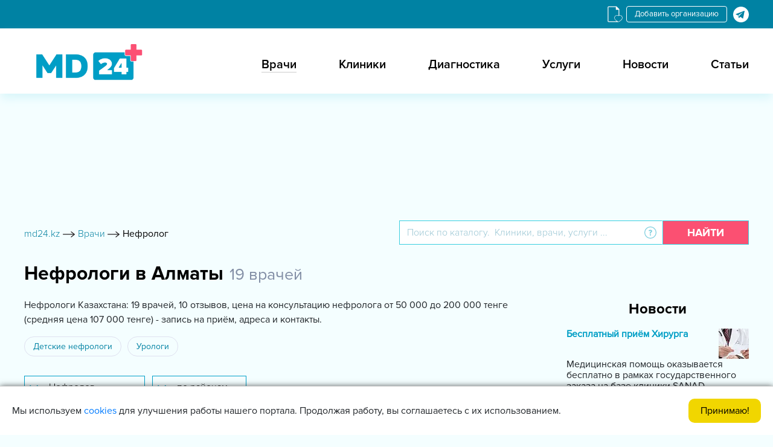

--- FILE ---
content_type: text/html; charset=UTF-8
request_url: https://md24.kz/doctors/nefrolog
body_size: 21229
content:


<!DOCTYPE html>
<html  lang="ru">
<head>
    <meta charset="utf-8" />
    <title>Нефролог в Алматы - отзывы, записаться на приём | MD24.kz</title>
    <meta http-equiv="X-UA-Compatible" content="IE=edge" />
    <meta name="viewport" content="width=device-width, initial-scale=1.0" />
    <meta name="google-site-verification" content="jSLVsDclFIPonRFb-4P0P9J610ibx75aFD8ktnRLnk4" />
    <style>.partners-item{border:1px solid #bae8f4}.partners-item__wrap{padding:10px}.partners-item__img{height:20vh;display:-webkit-box;display:-ms-flexbox;display:flex;-webkit-box-align:center;-ms-flex-align:center;align-items:center;-webkit-box-pack:center;-ms-flex-pack:center;justify-content:center;border-bottom:1px solid#bae8f4}.partners-item__img img{max-width:100%;max-height:100%;-o-object-fit:cover;object-fit:cover}.partners-item__name{color:#686868;height:70px;padding:0 30px;display:-webkit-box;display:-ms-flexbox;display:flex;-webkit-box-align:center;-ms-flex-align:center;align-items:center;-webkit-box-pack:center;-ms-flex-pack:center;justify-content:center;margin:0}:root{--blue:#007bff;--indigo:#6610f2;--purple:#6f42c1;--pink:#e83e8c;--red:#dc3545;--orange:#fd7e14;--yellow:#ffc107;--green:#28a745;--teal:#20c997;--cyan:#17a2b8;--white:#fff;--gray:#6c757d;--gray-dark:#343a40;--primary:#007bff;--secondary:#6c757d;--success:#28a745;--info:#17a2b8;--warning:#ffc107;--danger:#dc3545;--light:#f8f9fa;--dark:#343a40;--breakpoint-xs:0;--breakpoint-sm:576px;--breakpoint-md:768px;--breakpoint-lg:992px;--breakpoint-xl:1200px;--font-family-sans-serif:-apple-system,BlinkMacSystemFont,"Segoe UI",Roboto,"Helvetica Neue",Arial,sans-serif,"Apple Color Emoji","Segoe UI Emoji","Segoe UI Symbol";--font-family-monospace:SFMono-Regular,Menlo,Monaco,Consolas,"Liberation Mono","Courier New",monospace}*,::after,::before{box-sizing:border-box}html{font-family:sans-serif;line-height:1.15;-webkit-text-size-adjust:100%;-ms-text-size-adjust:100%;-ms-overflow-style:scrollbar}@-ms-viewport{width:device-width}header,section{display:block}body{margin:0;font-family:-apple-system,BlinkMacSystemFont,"Segoe UI",Roboto,"Helvetica Neue",Arial,sans-serif,"Apple Color Emoji","Segoe UI Emoji","Segoe UI Symbol";font-size:1rem;font-weight:400;line-height:1.5;color:#212529;text-align:left;background-color:#fff}h4{margin-top:0;margin-bottom:.5rem}ul{margin-top:0;margin-bottom:1rem}a{color:#007bff;text-decoration:none;background-color:transparent;-webkit-text-decoration-skip:objects}img{vertical-align:middle;border-style:none}button{border-radius:0}button,input{margin:0;font-family:inherit;font-size:inherit;line-height:inherit}button,input{overflow:visible}button{text-transform:none}[type=submit],button{-webkit-appearance:button}[type=submit]::-moz-focus-inner,button::-moz-focus-inner{padding:0;border-style:none}::-webkit-file-upload-button{font:inherit;-webkit-appearance:button}h4{margin-bottom:.5rem;font-family:inherit;font-weight:500;line-height:1.2;color:inherit}h4{font-size:1.5rem}.form-control{display:block;width:100%;padding:.375rem .75rem;font-size:1rem;line-height:1.5;color:#495057;background-color:#fff;background-clip:padding-box;border:1px solid #ced4da;border-radius:.25rem}.form-control::-ms-expand{background-color:transparent;border:0}.form-control::-webkit-input-placeholder{color:#6c757d;opacity:1}.form-control::-moz-placeholder{color:#6c757d;opacity:1}.form-control:-ms-input-placeholder{color:#6c757d;opacity:1}.form-control::-ms-input-placeholder{color:#6c757d;opacity:1}.btn{display:inline-block;font-weight:400;text-align:center;white-space:nowrap;vertical-align:middle;border:1px solid transparent;padding:.375rem .75rem;font-size:1rem;line-height:1.5;border-radius:.25rem}.input-group{position:relative;display:-webkit-box;display:-ms-flexbox;display:flex;-ms-flex-wrap:wrap;flex-wrap:wrap;-webkit-box-align:stretch;-ms-flex-align:stretch;align-items:stretch;width:100%}.input-group>.form-control{position:relative;-webkit-box-flex:1;-ms-flex:1 1 auto;flex:1 1 auto;width:1%;margin-bottom:0}.input-group>.form-control:not(:last-child){border-top-right-radius:0;border-bottom-right-radius:0}.input-group-append{display:-webkit-box;display:-ms-flexbox;display:flex}.input-group-append .btn{position:relative;z-index:2}.input-group-append{margin-left:-1px}.input-group>.input-group-append>.btn{border-top-left-radius:0;border-bottom-left-radius:0}@font-face{font-family:FontAwesome;src:url(/local/templates/clinics/libs/font-awesome-4.7.0/css/../fonts/fontawesome-webfont.eot?v=4.7.0);src:url(/local/templates/clinics/libs/font-awesome-4.7.0/css/../fonts/fontawesome-webfont.eot?#iefix&v=4.7.0) format('embedded-opentype'),url(/local/templates/clinics/libs/font-awesome-4.7.0/css/../fonts/fontawesome-webfont.woff2?v=4.7.0) format('woff2'),url(/local/templates/clinics/libs/font-awesome-4.7.0/css/../fonts/fontawesome-webfont.woff?v=4.7.0) format('woff'),url(/local/templates/clinics/libs/font-awesome-4.7.0/css/../fonts/fontawesome-webfont.ttf?v=4.7.0) format('truetype'),url(/local/templates/clinics/libs/font-awesome-4.7.0/css/../fonts/fontawesome-webfont.svg?v=4.7.0#fontawesomeregular) format('svg');font-weight:400;font-style:normal;font-display: swap}.fa{display:inline-block;font:normal normal normal 14px/1 FontAwesome;font-size:inherit;text-rendering:auto;-webkit-font-smoothing:antialiased;-moz-osx-font-smoothing:grayscale}.fa-search:before{content:"\f002"}.fa-times:before{content:"\f00d"}.fa-stop:before{content:"\f04d"}.fa-plus:before{content:"\f067"}.0fa-bars:before{content:"\f0c9"}@font-face{font-family:light;src:url('/local/templates/clinics/css/../fonts/Mark Simonson - Proxima Nova Light_0.otf');font-display: swap;}@font-face{font-family:regular;src:url('/local/templates/clinics/css/../fonts/Mark Simonson - Proxima Nova Regular_0.otf');font-display: swap;}@font-face{font-family:semibold;src:url('/local/templates/clinics/css/../fonts/Mark Simonson - Proxima Nova Semibold_0.otf');font-display: swap;}@font-face{font-family:bold;src:url('/local/templates/clinics/css/../fonts/Proxima Nova bold.otf');font-display: swap;}body{font-family:regular;background-color:#f4feff}img{max-width:100%}.my_container{max-width:1230px;padding:0 15px;margin:0 auto}.top_header{background-color:#0082a3;padding:10px 0}.lang_change{line-height:15px;padding:5px 13px;border-radius:4px;border:1px solid #fff;font-size:13px;text-decoration:none;margin-right:5px;color:#fff}.top_header_all{display:-webkit-flex;display:-moz-flex;display:-ms-flex;display:-o-flex;display:flex;-ms-align-items:center;align-items:center;justify-content:flex-end}.top_header_all_2{display:-webkit-flex;display:-moz-flex;display:-ms-flex;display:-o-flex;display:flex}.header{background-color:#fff;padding:20px 0 8px 0;box-shadow:0 10px 14px -2px #daf6fa}.header_logo{width:250px;height:80px;display:-webkit-flex;display:-moz-flex;display:-ms-flex;display:-o-flex;display:flex;justify-content:flex-start;-ms-align-items:center;align-items:center}.header_logo img{max-height:85%}.header_all{display:-webkit-flex;display:-moz-flex;display:-ms-flex;display:-o-flex;display:flex;justify-content:space-between;-ms-align-items:center;align-items:center}.header_right_cover_ul ul{padding:0;margin:0;list-style:none;display:-webkit-flex;display:-moz-flex;display:-ms-flex;display:-o-flex;display:flex}.header_right_cover_ul ul li a{margin-left:70px;font-family:semibold;font-size:20px;color:#000}.container_945px{margin:0 auto;max-width:1010px;padding:0 15px}.stom_container{padding-top:60px}.search_top{padding:60px 0}.search_top_all_quesion{position:relative;width:40px;height:40px;display:-webkit-flex;display:-moz-flex;display:-ms-flex;display:-o-flex;display:flex;-ms-align-items:center;align-items:center;justify-content:center;background-color:#fff;border-top:#3acfdf 1px solid;border-bottom:#3acfdf 1px solid;border-right:1px solid transparent}.search_top_all_quesion img{max-width:20px;max-height:20px}.search_top_all_quesion_text{visibility:hidden;opacity:0;background-color:#c4edf6;position:absolute;left:calc(100% - 150px);width:260px;top:60px;padding:10px;font-family:light;font-size:14px;color:#313131;z-index:4;box-shadow:2px 7px 14px -2px rgba(1,158,197,.43)}.search_top_all_quesion_text_st{position:absolute;top:-10px;left:calc(50% - 10px);width:20px;height:20px;background-color:#c4edf6;-ms-transform:rotate(45deg);-webkit-transform:rotate(45deg);transform:rotate(45deg)}.search_top_all input[type=text]{border-radius:0;border-color:#3acfdf;height:40px;font-family:light}.search_red_btn{padding:5px 40px;height:40px;background-color:#fb5072;font-size:18px;font-family:bold;color:#fff;text-transform:uppercase;border-radius:0;border:1px solid #3acfdf}.search_top_all input[type=text]::-webkit-input-placeholder{color:#98c5d3}.search_top_all input[type=text]:-ms-input-placeholder{color:#98c5d3}.mainmet_center_all_top{display:-webkit-flex;display:-moz-flex;display:-ms-flex;display:-o-flex;display:flex;justify-content:space-between}.width_75per_wpad{width:71.5%;padding-right:8px;display:-webkit-flex;display:-moz-flex;display:-ms-flex;display:-o-flex;display:flex}.width_25per_wpad{padding-left:8px;width:28.5%}.mainmet_center_cover{background-color:#fff;box-shadow:4px 10px 14px -2px #daf6fa;border:1px solid #bae8f4}.blue_headline{padding:15px 40px;background-color:#d0edf6;font-family:bold;font-size:20px;box-shadow:0 5px 12px -6px #c4edf6}.mainmet_center_all{padding:20px 40px}.mainmet_center{margin-bottom:40px}.headline_20px_bold_padleft{position:relative}.mainmet_center_mine_txt{font-family:bold;font-size:20px;padding-left:40px;color:#010100}.mainmet_center_mine_imgdiv{position:absolute;left:0;top:-5px;width:35px;height:25px;display:-webkit-flex;display:-moz-flex;display:-ms-flex;display:-o-flex;display:flex;justify-content:flex-start;-ms-align-items:flex-start;align-items:flex-start}.mainmet_center_mine_imgdiv img{max-height:100%}.width_75per_in50per{width:50%}.mainmet_center_left_ul{margin-bottom:25px}.mainmet_center_left_ul ul{list-style:none;margin-bottom:0;padding:0}.mainmet_center_left_ul ul li{padding-left:40px;position:relative;margin-bottom:10px}.mainmet_center_left_ul_spanabs{position:absolute;left:0;top:0;margin:auto;display:flex;justify-content:center;align-items:center;width:35px;height:100%;color:#fb5072}.mainmet_center_left_ul ul li .mainmet_center_left_ul_liaaa{color:#010100;font-family:light;font-size:16px;max-width:250px;display:block}.paddirght_15px{padding-right:15px}.mainmet_ce_le__span_lit{position:absolute;left:0;top:0;margin:auto;display:flex;justify-content:center;align-items:center;width:35px;height:100%;color:#7dbdd1;font-size:8px}.advertising_rightside{margin-bottom:15px;display:flex;flex-direction:column;justify-content:flex-end}.header_humburger{display:none;background-color:transparent;border:none}.header_humburger{display:none}.search_red_btn_11i{display:none}html{scroll-behavior:smooth}.width_75per_in50per_padlelfr25px .mainmet_ce_le__span_lit{left:10px}.kliniki-mobile-banner{display:none}@media only screen and (max-width:1200px){.header_right_cover_ul ul li a{margin-left:40px}}@media only screen and (max-width:991px){.header_right_cover_ul ul li a{margin-left:20px;font-size:16px}.header_logo{width:200px;height:70px}.mainmet_center_all{padding-left:20px;padding-right:20px}.blue_headline{padding:15px 20px}.mainmet_center_left_ul ul li .mainmet_center_left_ul_liaaa{font-size:14px}}@media only screen and (max-width:767px){.header_humburger{display:block;font-size:20px}.header_right_cover_ul{position:fixed;right:0;top:0;bottom:0;background-color:#fff;z-index:100;width:60%;transform:translate(102%,0)}.header_right_cover_ul ul{flex-direction:column;overflow:auto;max-height:100%;padding:40px 10px}.header_humburger_x{position:absolute;top:10px;left:10px;font-size:20px;margin-right:0}.header_humburger{display:block}.header_right_cover_ul ul li{text-align:center;height:auto;display:flex;justify-content:center;align-items:center;border-bottom:1px solid #394344}.header_right_cover_ul li a{font-size:20px;padding:10px 0}.header{padding:10px 0}.width_75per_wpad{flex-direction:column;width:50%}.width_25per_wpad{width:50%}.width_75per_in50per{width:100%;padding-right:0;margin-bottom:20px}.mainmet_center_all{padding:15px}.advertising_rightside{margin-bottom:15px;justify-content:center}}@media only screen and (max-width:600px){.header_right_cover_ul{width:100%}.search_red_btn_11i{display:block}.search_red_btn_22w{display:none}.search_red_btn{padding:5px 15px}.search_top_all_quesion_text{left:unset;right:-50px}.search_top_all_quesion_text_st{left:unset;right:57px}.search_top_all_quesion_text{font-size:12px;width:220px}.mainmet_center_all_top{flex-direction:column}.width_75per_wpad{width:100%;padding-right:0}.width_25per_wpad{padding-left:0;width:100%}.advertising_rightside{justify-content:flex-start}.stom_container{padding-top:20px}.search_top{padding:20px 0}}@media only screen and (max-width:480px){.advertising_rightside{width:100%}}.owl-carousel{display:none;width:100%;position:relative;z-index:1}@media (max-width:480px){.advertising_rightside{justify-content:center}}@media (max-width:1024px){.image-res{display:none}.kliniki-mobile-banner{display:block;margin-top:30px}.kliniki-mobile-banner-footer{margin-bottom:30px}.advertising_rightside{display:none}.width_75per_wpad{width:100%}.width_25per_wpad{width:100%}.mainmet_center_all_top{display:block}}@font-face{font-family:light;src:url('/local/templates/clinics/fonts/Mark Simonson - Proxima Nova Light_0.otf') format('opentype');font-weight:400;font-style:normal;font-display: swap}@font-face{font-family:regular;src:url('/local/templates/clinics/fonts/Mark Simonson - Proxima Nova Regular_0.otf') format('opentype');font-weight:400;font-style:normal;font-display: swap}@font-face{font-family:semibold;src:url('/local/templates/clinics/fonts/Mark Simonson - Proxima Nova Semibold_0.otf') format('opentype');font-weight:400;font-style:normal;font-display: swap}@font-face{font-family:bold;src:url('/local/templates/clinics/fonts/Proxima Nova bold.otf') format('opentype');font-weight:400;font-style:normal;font-display: swap}.partners-item{border:1px solid #bae8f4}.partners-item__wrap{padding:10px}.partners-item__img{height:20vh;display:-webkit-box;display:-ms-flexbox;display:flex;-webkit-box-align:center;-ms-flex-align:center;align-items:center;-webkit-box-pack:center;-ms-flex-pack:center;justify-content:center;border-bottom:1px solid#bae8f4}.partners-item__img img{max-width:100%;max-height:100%;-o-object-fit:cover;object-fit:cover}.partners-item__name{color:#686868;height:70px;padding:0 30px;display:-webkit-box;display:-ms-flexbox;display:flex;-webkit-box-align:center;-ms-flex-align:center;align-items:center;-webkit-box-pack:center;-ms-flex-pack:center;justify-content:center;margin:0}.add-org{line-height:15px;padding:5px 13px;border-radius:4px;border:1px solid #fff;font-size:13px;text-decoration:none;margin-right:5px;color:#fff}</style>

    <meta name="yandex-verification" content="664ddf219af1aaa7" />
    <meta name="yandex-verification" content="96d6c9c398ef81c2" />
    <meta name="yandex-verification" content="9a0c06766188b3f9" />
    <link rel="icon" type="image/x-icon" href="/favicon.ico">
                                        
        
    <script type="application/ld+json">
        {
            "@context": "https://schema.org/",
            "@type": "WebSite",
            "name": "md24.kz",
            "url": "https://md24.kz",
            "potentialAction": {
                "@type": "SearchAction",
                "target": "https://md24.kz/search/?q={search_term_string}",
                "query-input": "required name=search_term_string"
            }
        }
    </script>

    <meta http-equiv="Content-Type" content="text/html; charset=UTF-8" />
<meta name="keywords" content="Нефрологи в Алматы, лучшие Нефрологи в Алматы" />
<meta name="description" content="Нефрологи в Алматы. Ищете хорошего нефрологa? ✍ Записаться на прием или получить консультацию онлайн. Мы собрали 19 врачей👨‍⚕️ и 10 отзывов | MD24.kz" />
<script type='text/javascript' data-skip-moving='true'>window['recaptchaOptions']={'size':'normal','theme':'light','type':'image','lang':'ru','key':'6LePcXYdAAAAAG56XcCuCDWKNAy5a-8arC2qlsPB'};</script>
<script type="text/javascript" data-skip-moving="true">!function(e,a,r,t,n){function c(r){var t=a.getElementById(r);t&&(t.className.indexOf("g-recaptcha")<0||t.children.length||grecaptcha.render(r,{sitekey:e[n].key+"",theme:e[n].theme+"",size:e[n].size+"",type:e[n].type+""}))}if(!e[n]||!e[n].key)throw new Error("intervolga.recaptcha options not found");e.onRecaptchaSdkLoaded=function(){e[t].args=e[t].args||[];for(var a=0;a<e[t].args.length;a++){var r=e[t].args[a][0];c(r)}e[t]=function(e){c(e)}},e[t]=e[t]||function(){e[t].args=e[t].args||[],e[t].args.push(arguments);var c="recaptchaApiLoader";if(!a.getElementById(c)){var o=a.createElement(r);o.id=c,o.async=!0,o.src="//www.google.com/recaptcha/api.js?hl="+e[n].lang+"&onload=onRecaptchaSdkLoaded&render=explicit",a.head.appendChild(o)}}}(window,document,"script","renderRecaptchaById","recaptchaOptions");</script>



<link rel="alternate" href="https://md24.kz/uz/doctors/nefrolog" hreflang="uz"><link rel="alternate" href="https://md24.kz/doctors/nefrolog" hreflang="ru">
<link rel="canonical" href="https://md24.kz/doctors/nefrolog"/>



</head>
<body>
<!--'start_frame_cache_cookie_policy'-->        <div class="cookie-info">
        <div class="cookie-text">
            <span>Мы используем <a href="https://Md24.kz/cookies">cookies</a> для улучшения работы нашего портала. Продолжая работу, вы соглашаетесь с их использованием.</span>        </div>
        <a href="javascript:void(0)"  class="accept-cookie" onclick="$('.cookie-info').fadeOut();">Принимаю!</a>
    </div>
<!--'end_frame_cache_cookie_policy'--><!-- Global site tag (gtag.js) - Google Analytics -->
<!-- Yandex.Metrika counter -->
<noscript><div><img src="https://mc.yandex.ru/watch/88868439" style="position:absolute; left:-9999px;" alt="" /></div></noscript>
<!-- /Yandex.Metrika counter -->
<!-- TrustBox script -->
<!-- End TrustBox script -->
<section class="top_header">
    <div class="my_container">
        <div class="top_header_all">
            <!-- Блок иконка избранное  -->
            <a href="/favorites" class="med_fav_ico">
                <img src="/local/templates/clinics/img/favorite-document-svgrepo-com.svg" loading="lazy"  alt="ico">
            </a>
            <!-- Блок кнопка выбор языка  -->
<!--            <a href=""  class="lang_change"></a>-->
<!--            	             <!-- Блок кнопка добавить организацию  -->
            <a href="https://t.me/kliniki24uz_bot" class="add-org" rel="nofollow">Добавить организацию</a>
            <!-- Блок call center tg bot (телеграм иконка)  -->
            <div class="top_header_all_2">
    <span data-link="/telegram_bot_jump.php?type_id=5&site=k"
       class="js-head-hidden-link"
       target="_blank" rel="nofollow" onclick="analitika.phoneEvent.book()">
        <img src="/local/templates/clinics/img/tg1.svg" loading="lazy" >
    </span>
</div>
        </div>
    </div>

</section>


<header class="header">
    <div class="my_container">
        <div class="header_all">
            <!-- Блок лого  -->
            <a class="header_logo" href="/" >
                <img loading="eager" src="/upload/resize_cache/webp/local/templates/clinics/img/logo_md24.webp">
            </a>
            <!-- Блок топ меню  -->
            <div class="header_right">
                <button class="header_humburger header_humburger_all">
                    <i class="fa fa-bars" aria-hidden="true"></i>
                </button>
                <div class="header_right_cover_ul">
                    <button class="header_humburger header_humburger_all header_humburger_x">
                        <i class="fa fa-times" aria-hidden="true"></i>
                    </button>
                    

<ul>

			<li class="active_li"><a
                    href="/doctors">Врачи</a></li>
		
			<li><a href="/kliniki">Клиники</a></li>
		
			<li><a href="/diagnostika">Диагностика</a></li>
		
			<li><a href="/uslugi">Услуги</a></li>
		
			<li><a href="/news">Новости</a></li>
		
			<li><a href="/articles">Статьи</a></li>
		

</ul>
                </div>
            </div>
        </div>
    </div>
</header>

<!-- Блок топ баннер  -->
<div class="container_945px image-res">
    <div class="stom_container">
        

<!-- /22010084480/kv-home-top -->
<div id='div-gpt-ad-1623224025891-0' style='min-width: 980px; min-height: 120px;'>
  
</div>    </div>
</div>

<!-- Блок мобильный баннер -->
<div class="kliniki-mobile-banner">
    </div>


    <section>
        <div class="my_container">
            <div class="toplink_search_cover">
                <div id="breadcrumb_ajax">
                    <div class="toplink_search_cover_linkss" >			
				<a href="/" title="md24.kz" >
					<span >md24.kz</span>
                    <span><img style="width: 20px; height: 10px" src=/local/templates/clinics/img/arrow1.svg></span>
				</a>
						
				<a href="/doctors" title="Врачи" >
					<span>Врачи</span>
                    <span class="breadcrumb_last_img"><img style="width: 20px; height: 10px" src=/local/templates/clinics/img/arrow1.svg></span>
				</a>
				
			<p class="breadcrumb_last">
                  <span  class="last_bread">Нефролог</span>
			</p><div style="clear:both"></div></div><script type="application/ld+json">
{
  "@context": "https://schema.org/", 
  "@type": "BreadcrumbList", 
  "itemListElement": [{
    "@type": "ListItem", 
    "position": 1, 
    "name": "md24.kz",
    "item": "https://md24.kz"  
  },{
    "@type": "ListItem", 
    "position": 3, 
    "name": "Врачи",
    "item": "https://md24.kz/doctors"  
  },{
    "@type": "ListItem", 
    "position": 4, 
    "name": "Нефролог",
    "item": "https://md24.kz/doctors/nefrolog"  
  }  ]
}
</script>                </div>
                <div class="toplink_search_cover_form">
                    
<!--    <div id="">-->
    <div <!--id="-->">
        <form action="/search">
            <div class="search_top_all">
                <div class="input-group">
                    <input id="title-search-input" type="text" name="q" value="" size="40" maxlength="50" autocomplete="off" class="form-control" placeholder="Поиск по каталогу.  Клиники, врачи, услуги ..."  aria-describedby="basic-addon2">
                    <div class="input-group-append">
                            <span class="search_top_all_quesion">
                                <img src="/local/templates/clinics/img/question1.svg" loading="lazy" >
                                <span class="search_top_all_quesion_text">
                                    <span class="search_top_all_quesion_text_st"></span>
                                    Мы ищем клиники, врачей и услуги по специализации. Начните вводить и выберите из подсказки необходимый параметр.                                </span>
                            </span>
                        <button class="btn search_red_btn" id="basic-addon2" type="submit">
                            <span class="search_red_btn_11i"><i class="fa fa-search" aria-hidden="true"></i></span>
                            <span class="search_red_btn_22w">Найти</span>
                        </button>
                    </div>
                </div>
            </div>
        </form>
    </div>
<!---->

                </div>
            </div>
        </div>
    </section>
<section class="stomser">
    <div class="my_container">
        <div class="stomser_all">
            <div class="stomser_all_75per">
                <!-- filters -->
                <div class="catmetp_datadocinfor">
                    <div  id="ajax_product_cont">
                        						<div class="catmetp_seotitle">
                            <h1 class="catmetp_top1filter_h3331">Нефрологи в Алматы</h1>
                            <span class="kliniki-doctor-count">19	                            <span>
                                    врачей                                </span>
                            </span>
                            <p>Нефрологи Казахстана: 19 врачей, 10 отзывов, цена на консультацию нефрологa от 50 000 до 200 000 тенге (средняя цена 107 000 тенге) - запись на приём, адреса и контакты.</p>
						</div>
                                                    <div class="ks_flinklist">
                                                                    <div class="ks_flinkitem">
                                        <a href="/doctors/nefrolog/deti">Детские нефрологи</a>
                                    </div>
                                                                    <div class="ks_flinkitem">
                                        <a href="https://med24.uz/doctors/urolog">Урологи</a>
                                    </div>
                                                            </div>
                                                                            

        


        <form id="form_filter" name="_form" action="/doctors/nefrolog"
              method="get">


                        <div class="catmetp_top1filter" >
            <div class="catmetp_top1filter_left">
                                        <div class="catmetp_top1filter_left_selctcov">
                                <select name="doctors_filter_po_spec" id="doctors_filter"
                        data-placeholder=по специальностям onchange="DoFilterSpec(this)">
                    <option disabled value="0"> по специальностям</option>
                                            <option value="1" data-name="Акушер"
                                 data-link="/doctors/akusher">Акушер</option>
                                            <option value="2" data-name="Аллерголог"
                                 data-link="/doctors/allergolog">Аллерголог</option>
                                            <option value="4" data-name="Андролог"
                                 data-link="/doctors/androlog">Андролог</option>
                                            <option value="5" data-name="Анестезиолог"
                                 data-link="/doctors/anesteziolog">Анестезиолог</option>
                                            <option value="6" data-name="Аудиолог"
                                 data-link="/doctors/audiolog">Аудиолог</option>
                                            <option value="7" data-name="Венеролог"
                                 data-link="/doctors/venerolog">Венеролог</option>
                                            <option value="8" data-name="Вертебролог"
                                 data-link="/doctors/vertebrolog">Вертебролог</option>
                                            <option value="10" data-name="Гастроэнтеролог"
                                 data-link="/doctors/gastroenterolog">Гастроэнтеролог</option>
                                            <option value="11" data-name="Гепатолог"
                                 data-link="/doctors/gepatolog">Гепатолог</option>
                                            <option value="12" data-name="Гинеколог"
                                 data-link="/doctors/ginekolog">Гинеколог</option>
                                            <option value="14" data-name="Дерматолог"
                                 data-link="/doctors/dermatolog">Дерматолог</option>
                                            <option value="17" data-name="Кардиолог"
                                 data-link="/doctors/kardiolog">Кардиолог</option>
                                            <option value="18" data-name="Косметолог"
                                 data-link="/doctors/kosmetolog">Косметолог</option>
                                            <option value="19" data-name="Маммолог"
                                 data-link="/doctors/mammolog">Маммолог</option>
                                            <option value="20" data-name="Массажист"
                                 data-link="/doctors/massazhist">Массажист</option>
                                            <option value="22" data-name="Нарколог"
                                 data-link="/doctors/narkolog">Нарколог</option>
                                            <option value="23" data-name="Невролог"
                                 data-link="/doctors/nevrolog">Невролог</option>
                                            <option value="24" data-name="Невропатолог"
                                 data-link="/doctors/nevropatolog">Невропатолог</option>
                                            <option value="25" data-name="Нейрофизиолог"
                                 data-link="/doctors/neyrofiziolog">Нейрофизиолог</option>
                                            <option value="26" data-name="Нейрохирург"
                                 data-link="/doctors/neyrokhirurg">Нейрохирург</option>
                                            <option value="27" data-name="Неонатолог"
                                 data-link="/doctors/neonatolog">Неонатолог</option>
                                            <option value="28" data-name="Нефролог"
                                selected data-link="/doctors/nefrolog">Нефролог</option>
                                            <option value="29" data-name="Онколог"
                                 data-link="/doctors/onkolog">Онколог</option>
                                            <option value="30" data-name="Ортопед"
                                 data-link="/doctors/ortoped">Ортопед</option>
                                            <option value="31" data-name="Отоларинголог"
                                 data-link="/doctors/otolaringolog">Отоларинголог</option>
                                            <option value="32" data-name="Офтальмолог"
                                 data-link="/doctors/oftalmolog">Офтальмолог</option>
                                            <option value="33" data-name="Педиатр"
                                 data-link="/doctors/pediatr">Педиатр</option>
                                            <option value="34" data-name="Пластический хирург"
                                 data-link="/doctors/plasticheskiy-khirurg">Пластический хирург</option>
                                            <option value="35" data-name="Проктолог"
                                 data-link="/doctors/proktolog">Проктолог</option>
                                            <option value="36" data-name="Психиатр"
                                 data-link="/doctors/psikhiatr">Психиатр</option>
                                            <option value="37" data-name="Психолог"
                                 data-link="/doctors/psikholog">Психолог</option>
                                            <option value="38" data-name="Психотерапевт"
                                 data-link="/doctors/psikhoterapevt">Психотерапевт</option>
                                            <option value="39" data-name="Пульмонолог"
                                 data-link="/doctors/pulmonolog">Пульмонолог</option>
                                            <option value="40" data-name="Ревматолог"
                                 data-link="/doctors/revmatolog">Ревматолог</option>
                                            <option value="42" data-name="Репродуктолог"
                                 data-link="/doctors/reproduktolog">Репродуктолог</option>
                                            <option value="43" data-name="Стоматолог"
                                 data-link="/doctors/stomatolog">Стоматолог</option>
                                            <option value="44" data-name="Терапевт"
                                 data-link="/doctors/terapevt">Терапевт</option>
                                            <option value="45" data-name="Травматолог"
                                 data-link="/doctors/travmatolog">Травматолог</option>
                                            <option value="46" data-name="Уролог"
                                 data-link="/doctors/urolog">Уролог</option>
                                            <option value="47" data-name="Физиотерапевт"
                                 data-link="/doctors/fizioterapevt">Физиотерапевт</option>
                                            <option value="48" data-name="Хирург"
                                 data-link="/doctors/khirurg">Хирург</option>
                                            <option value="49" data-name="Эндокринолог"
                                 data-link="/doctors/endokrinolog">Эндокринолог</option>
                                            <option value="50" data-name="Эпидемиолог"
                                 data-link="/doctors/epidemiolog">Эпидемиолог</option>
                                            <option value="51" data-name="Эпилептолог"
                                 data-link="/doctors/epileptolog">Эпилептолог</option>
                                            <option value="54" data-name="Мануальный терапевт"
                                 data-link="/doctors/manualnyy-terapevt">Мануальный терапевт</option>
                                            <option value="55" data-name="Рентгенолог"
                                 data-link="/doctors/rentgenolog">Рентгенолог</option>
                                            <option value="57" data-name="Радиолог"
                                 data-link="/doctors/radiolog-mrt-mskt-kt">Радиолог</option>
                                            <option value="59" data-name="Дерматовенеролог"
                                 data-link="/doctors/dermatovenerolog">Дерматовенеролог</option>
                                            <option value="60" data-name="Врач СМП"
                                 data-link="/doctors/vrach-smp">Врач СМП</option>
                                            <option value="68" data-name="Психоневролог"
                                 data-link="/doctors/psikhonevrolog">Психоневролог</option>
                                            <option value="69" data-name="Паразитолог"
                                 data-link="/doctors/parazitolog">Паразитолог</option>
                                            <option value="70" data-name="Инфекционист"
                                 data-link="/doctors/infektsionist">Инфекционист</option>
                                            <option value="73" data-name="Врач ЛФК"
                                 data-link="/doctors/vrach-lfk">Врач ЛФК</option>
                                            <option value="76" data-name="Генетик"
                                 data-link="/doctors/genetik">Генетик</option>
                                            <option value="83" data-name="Цитогенетик"
                                 data-link="/doctors/tsitogenetik">Цитогенетик</option>
                                            <option value="86" data-name="Диагност"
                                 data-link="/doctors/diagnostika">Диагност</option>
                                            <option value="103" data-name="Лаборант"
                                 data-link="/doctors/laborant">Лаборант</option>
                                            <option value="104" data-name="Иммунолог"
                                 data-link="/doctors/immunolog">Иммунолог</option>
                                            <option value="105" data-name="Диетолог"
                                 data-link="/doctors/dietolog">Диетолог</option>
                                            <option value="106" data-name="Кардиоревматолог"
                                 data-link="/doctors/kardiorevmatolog">Кардиоревматолог</option>
                                            <option value="107" data-name="Кинезитерапевт"
                                 data-link="/doctors/kineziterapevt">Кинезитерапевт</option>
                                            <option value="108" data-name="Реаниматолог"
                                 data-link="/doctors/reanimatolog">Реаниматолог</option>
                                            <option value="109" data-name="Флеболог"
                                 data-link="/doctors/flebolog">Флеболог</option>
                                            <option value="110" data-name="Гематолог"
                                 data-link="/doctors/gematolog">Гематолог</option>
                                            <option value="111" data-name="Офтальмохирург"
                                 data-link="/doctors/oftalmokhirurg">Офтальмохирург</option>
                                            <option value="112" data-name="Стоматолог-ортодонт"
                                 data-link="/doctors/ortodont">Стоматолог-ортодонт</option>
                                            <option value="114" data-name="Эндоскопист"
                                 data-link="/doctors/endoskopist">Эндоскопист</option>
                                            <option value="115" data-name="Логопед"
                                 data-link="/doctors/logoped">Логопед</option>
                                            <option value="116" data-name="Сомнолог"
                                 data-link="/doctors/somnolog">Сомнолог</option>
                                            <option value="117" data-name="Трихолог"
                                 data-link="/doctors/trikholog">Трихолог</option>
                                            <option value="118" data-name="УЗИ-специалист"
                                 data-link="/doctors/uzi-spetsialist">УЗИ-специалист</option>
                                            <option value="119" data-name="Сексолог"
                                 data-link="/doctors/seksolog">Сексолог</option>
                                            <option value="120" data-name="Кардиохирург"
                                 data-link="/doctors/kardiokhirurg">Кардиохирург</option>
                                            <option value="121" data-name="Дефектолог"
                                 data-link="/doctors/defektolog">Дефектолог</option>
                                            <option value="122" data-name="Челюстно-лицевой хирург"
                                 data-link="/doctors/chelyustno-litsevoy-khirurg">Челюстно-лицевой хирург</option>
                                            <option value="124" data-name="Реабилитолог"
                                 data-link="/doctors/reabilitolog">Реабилитолог</option>
                                            <option value="125" data-name="Эмбриолог"
                                 data-link="/doctors/embriolog">Эмбриолог</option>
                                            <option value="126" data-name="Рефлексотерапевт"
                                 data-link="/doctors/refleksoterapevt">Рефлексотерапевт</option>
                                            <option value="127" data-name="Трансфузиолог"
                                 data-link="/doctors/transfuziolog">Трансфузиолог</option>
                                            <option value="128" data-name="Миколог"
                                 data-link="/doctors/mikolog">Миколог</option>
                                            <option value="129" data-name="Стоматолог-имплантолог"
                                 data-link="/doctors/stomatolog-implantolog">Стоматолог-имплантолог</option>
                                            <option value="130" data-name="Стоматолог-ортопед"
                                 data-link="/doctors/stomatolog-ortoped">Стоматолог-ортопед</option>
                                            <option value="131" data-name="Стоматолог-пародонтолог"
                                 data-link="/doctors/stomatolog-parodontolog">Стоматолог-пародонтолог</option>
                                            <option value="132" data-name="Стоматолог-терапевт"
                                 data-link="/doctors/stomatolog-terapevt">Стоматолог-терапевт</option>
                                            <option value="133" data-name="Стоматолог-хирург"
                                 data-link="/doctors/stomatolog-khirurg">Стоматолог-хирург</option>
                                            <option value="134" data-name="Стоматолог-гигиенист"
                                 data-link="/doctors/stomatolog-gigienist">Стоматолог-гигиенист</option>
                                            <option value="135" data-name="Остеопат"
                                 data-link="/doctors/osteopat">Остеопат</option>
                                            <option value="136" data-name="Подолог"
                                 data-link="/doctors/podolog">Подолог</option>
                                            <option value="137" data-name="Химиотерапевт"
                                 data-link="/doctors/khimioterapevt">Химиотерапевт</option>
                                            <option value="138" data-name="Нейропсихолог"
                                 data-link="/doctors/neyropsikholog">Нейропсихолог</option>
                                            <option value="139" data-name="Гинеколог-эндокринолог"
                                 data-link="/doctors/ginekolog-endokrinolog">Гинеколог-эндокринолог</option>
                                            <option value="140" data-name="Онкопроктолог"
                                 data-link="/doctors/onkoproktolog">Онкопроктолог</option>
                                            <option value="141" data-name="Сурдолог"
                                 data-link="/doctors/surdolog">Сурдолог</option>
                                            <option value="142" data-name="Цитолог"
                                 data-link="/doctors/tsitolog">Цитолог</option>
                                            <option value="143" data-name="Сосудистый хирург"
                                 data-link="/doctors/sosudistyy-khirurg">Сосудистый хирург</option>
                                            <option value="144" data-name="Гнойный хирург"
                                 data-link="/doctors/gnoynyy-khirurg">Гнойный хирург</option>
                                    </select>
                <i class="fa fa-angle-down" aria-hidden="true"></i>
            </div>

                            <div class="catmetp_top1filter_left_selctcov">
                                        <select name="doctors_filter_po_rayonam" id="doctors_filter"
                            data-placeholder=по районам onchange="DoFilter(this)">
                        <option selected disabled value="0">по районам </option>

                                            </select>
                    <i class="fa fa-angle-down" aria-hidden="true"></i>
                </div>
                        </div>
            <div class="catmetp_top1filter_right">

                <div class="custom-control custom-checkbox">
                    <input type="checkbox" class="custom-control-input"  value="Y" id="dd" name="clinic-gov" onchange="DoFilter(this)">
                    <label class="custom-control-label" for="dd">Гос. медучреждения</label>
                </div>
                <div class="custom-control custom-checkbox">
                    <input type="checkbox"  value="Y" class="custom-control-input" id="dd2" name="clinic-ind" onchange="DoFilter(this)">
                    <label class="custom-control-label" for="dd2">Частные клиники</label>
                </div>

            </div>
            </div>

            <input type="hidden" name="sort_field" id="sort_field" value="">
            <input type="hidden" name="sort_order" id="sort_order" value="">
        </form>
        
    <style>
    .filt_select{
        max-width: 250px;
    }
    .catmetp_top1filter_right{
        padding-top: 15px;
        padding-left: 40px;
    }
    .catmetp_top1filter_left_selctcov select{
        max-width: 200px;
    }
</style>

                        
                        <div class="cs_cmap">
                            <div class="cs_mspimg">
                                <div class="bx-yandex-view-layout">
	<div class="bx-yandex-view-map">
				<div id="BX_YMAP_MAP_mF8Ev4" class="bx-yandex-map" style="height: 350px; width: 100%;">загрузка карты...</div>	</div>
</div>
                            </div>
                            <a href="javascript:void(0)" class="cs_mlink">
                                <span>Развернуть карту</span>
                                <i class="fa fa-angle-down" aria-hidden="true"></i>
                            </a>
                                                    </div>
                                                <div class="kliniki-mobile-banner">
                                                    </div>
                        <div class="catmetp_bot2filter">
                            <span>Сортировать</span>
                                                        <button class=""  onclick="DoFilter(this, 'SHOW_COUNTER', 'ASC')"><img
                               src="/upload/resize_cache/webp/local/templates/clinics/img/topbot.webp" loading="lazy" >по популярности                            </button>
                            <button class="" onclick="DoFilter(this, 'CODE', 'DESC')"><img
                               src="/upload/resize_cache/webp/local/templates/clinics/img/topbot.webp" loading="lazy" > по названию                            </button>
                        </div>
                                                    <div class="catmetp_docin3p">
            </div>
            <!-------------- Блок "Не нашли то, что нужно?"----------->
            <div class="kliniki-notfound">
            <div class="kliniki-notfound__text">
                <div class="kliniki-notfound__text-large">
                    Не нашли то, что нужно?                </div>
                <div class="kliniki-notfound__text-small">
                    Напишите нам в Telegram, мы бесплатно подберём врача и запишем вас на приём                </div>
            </div>
            <div class="kliniki-notfound__btn">
                <a href="/telegram_bot_jump.php?type_id=5&type=request_start&where=specialization_doctor">
                    <img src="/local/templates/clinics/img/telegram2.svg" loading="lazy"  alt="ico">
                    <span>Написать</span>
                </a>
            </div>
        </div>
                <!-------------- Блок "Не нашли то, что нужно?" Конец----------->
            <br/>    <!--js скрипт для рандома товаров-->
<!-- Статистика просмотра тел. номера клиники -->
                                                                        
            <div class="mainmet_center_all_bottom" style="margin-bottom: 30px;">
                <span class="sizi32_bold section-new__title20">Рекомендуемые нефрологии в Алматы</span>
                <div class="mainmet___bot_slider_clinic_inner">
                                                            <div class="mainmet___bot_slider_item" id="bx_651765591_32861">
                        <a href="/klinika/tsentr-semeynogo-zdorovya" class="mainmet___bot_slider_item_in">
                            <div class="mainmet___bot___in_img">
                                <img src="/upload/resize_cache/webp/upload/iblock/195/195a1b460e69c81a964bf19cb1821c94.webp" loading="lazy"  alt="Центр Семейного Здоровья">
                            </div>
                            <div class="mainmet___bot___in_img_cotent">
                                <p style="font-weight: bolder;">
                                    Центр Семейного Здоровья                                </p>
                            </div>
                        </a>
                    </div>
                                                            <div class="mainmet___bot_slider_item" id="bx_651765591_32808">
                        <a href="/klinika/salauatty-astana-konsultativno-diagnostichesoe-otdelenie" class="mainmet___bot_slider_item_in">
                            <div class="mainmet___bot___in_img">
                                <img src="/upload/resize_cache/webp/upload/iblock/da5/da50de7d5fbc8e1503f40828b3f2fb49.webp" loading="lazy"  alt="Салауатты Астана(Консультативно-диагностичесое отделение)">
                            </div>
                            <div class="mainmet___bot___in_img_cotent">
                                <p style="font-weight: bolder;">
                                    Салауатты Астана(Консультативно-диагностичесое отделение)                                </p>
                            </div>
                        </a>
                    </div>
                                                            <div class="mainmet___bot_slider_item" id="bx_651765591_32807">
                        <a href="/klinika/salauatty-astana-zhk-zhagalau-" class="mainmet___bot_slider_item_in">
                            <div class="mainmet___bot___in_img">
                                <img src="/upload/resize_cache/webp/upload/iblock/b4d/b4d489c6e2844556f84115d160a95302.webp" loading="lazy"  alt="Салауатты Астана (ЖК "Жагалау")">
                            </div>
                            <div class="mainmet___bot___in_img_cotent">
                                <p style="font-weight: bolder;">
                                    Салауатты Астана (ЖК "Жагалау")                                </p>
                            </div>
                        </a>
                    </div>
                
                </div>
            </div>
                        </div>
                                        </div>
                <div class="cs_reviewline">
                    
                </div>
                            </div>
            <div class="stomser_all_25per">
                <div class="advertising_rightside">
                                    </div>
                
                
    <div class="cs_scentre ">
        <div class="title">Новости</div>
        <div class="cs_newslider mbslide">
                            <div class="cs_newsitem">
                    <div class="cs_newsline">
                        <span>
                            <a href="/news/besplatnyy-priyem-khirurga">Бесплатный приём Хирурга</a>
                        </span>
                        <a href="/news/besplatnyy-priyem-khirurga" class="imgs">
                            <img src="/upload/resize_cache/webp/iblock/b20/50_50_2/b20aa870680f70a8f3e98cbcf79e09e3.webp" loading="lazy"  alt="Бесплатный приём Хирурга">
                        </a>
                    </div>
                    <p>Медицинская помощь оказывается бесплатно в рамках государственного заказа на базе клиники SANAD.</p>
                </div>
                            <div class="cs_newsitem">
                    <div class="cs_newsline">
                        <span>
                            <a href="/news/tsikloskopiya-chto-eto-i-kak-provoditsya">Циклоскопия - что это и как проводится?</a>
                        </span>
                        <a href="/news/tsikloskopiya-chto-eto-i-kak-provoditsya" class="imgs">
                            <img src="/upload/resize_cache/webp/iblock/96b/50_50_2/96b16fb4c6c57acc3b8c570e8d960e8f.webp" alt="Циклоскопия - что это и как проводится?">
                        </a>
                    </div>
                    <p>Циклоскопия для беременных женщин является неотъемлемой частью обследования перед рождением ребенка. Естественные роды – это большой стресс для организма, поэтому даже малейшие патологии могут привести к серьезным проблемам со зрением.</p>
                </div>
                            <div class="cs_newsitem">
                    <div class="cs_newsline">
                        <span>
                            <a href="/news/koreytsy-novaya-natsiya-dolgozhiteley">КОРЕЙЦЫ – НОВАЯ НАЦИЯ ДОЛГОЖИТЕЛЕЙ!</a>
                        </span>
                        <a href="/news/koreytsy-novaya-natsiya-dolgozhiteley" class="imgs">
                            <img src="/upload/resize_cache/webp/iblock/fa9/50_50_2/fa9eb34899e36beb1db117d19b042e8c.webp" loading="lazy"  alt="КОРЕЙЦЫ – НОВАЯ НАЦИЯ ДОЛГОЖИТЕЛЕЙ!">
                        </a>
                    </div>
                    <p>Согласно официальным источникам, Южная Корея занимает десятую строчку в списке стран мира с самой высокой продолжительностью жизни. Ее индекс составляет 83 года. И это уже является показательным.</p>
                </div>
                    </div>
        <a href="/news" class="btn_bl">Все новости</a>
    </div>
            </div>
        </div>
        </div>
    </div>
</section>
<!-- advertising  -->
<div class="container_945px image-res">
    <div class="stom_container padbot_60px">
            </div>
</div>

<!-- bannersize мобильный баннер kliniki-mobile-banner-footer -->
<div class="kliniki-mobile-banner kliniki-mobile-banner-footer">
    </div>
<!-- footer -->
<footer class="footer">
    <div class="my_container">
        <div class="footer_all">

            <div class="footer_all_1">
                <p class="footer_1_ppp">Пациентам</p>
                <ul>
			<li><a href="/kliniki">Клиники</a></li>
				<li><a href="/doctors">Врачи</a></li>
				<li><a href="/kliniki/tip-diagnosticheskie-tsentry">Диагностические центры</a></li>
				<li><a href="/uslugi/analizy">Лаборатории</a></li>
				<li><a href="/kliniki/tip-roddoma">Роддома</a></li>
				<li><a href="/bolezn">Справочник болезней</a></li>
				<li><a href="/simptom">Справочник симптомов</a></li>
				<li><a href="/howto">Как пользоваться сайтом</a></li>
				<li><a href="/privacy">Политика конфиденциальности</a></li>
	</ul>

            </div>



            <div class="footer_all_1">
                <p class="footer_1_ppp">Сервисы</p>
                <ul>
			<li><a href="/articles">Статьи</a></li>
				<li><a href="/news">Новости</a></li>
				<li><a href="https://apteka.uz/">Apteka.uz</a></li>
	</ul>
            </div>

            <div class="footer_all_1">
                <p class="footer_1_ppp">Справка</p>
                <ul>
			<li><a href="/about-us">О нас</a></li>
				<li><a href="/press">Пресса о нас</a></li>
				<li><a href="/feedback">Отзывы о нас</a></li>
				<li><a href="/contacts">Контакты</a></li>
				<li><a href="/spravka-klinikam">Клиникам</a></li>
				<li><a href="/spravka-vracham">Врачам</a></li>
				<li><a href="/pravovaya-informatsiya">Пользовательское соглашение</a></li>
				<li><a href="/reklama-na-sayte">Размещение на сайте</a></li>
				<li><a href="/faq">Часто задаваемые вопросы</a></li>
	</ul>
            </div>

            <div class="footer_all_1">
                <p class="footer_1_ppp">Мы в социальных сетях:</p>
<div class="top_header_all_2">
    <a href="https://www.facebook.com/md24.kz" rel="nofollow">
        <img src="/local/templates/clinics/img/fb1.svg" loading="lazy" >
    </a>
    <a href="/telegram_bot_jump.php?type_id=5&site=k" target="_blank" rel="nofollow" onclick="analitika.phoneEvent.book()">
        <img src="/local/templates/clinics/img/tg1.svg" loading="lazy" >
    </a>
</div>                <div style="color:white" class="footer_all_1_inforlast">
	 Контакты <a rel="nofollow" class="footer_all_1_inforlast_a2" href="mailto:info@md24.kz">info@md24.kz</a><br>
<!--     <a rel="nofollow" class="footer_all_1_inforlast_a2" href="tel:+998712310518">+998(71)231-05-18</a><br>-->
        <div style="color:white">
             улица Желтоксан 71-73, Алматы 050000, Казахстан&nbsp;<br>
<!--             -->        </div>
    <!-- TrustBox widget - Micro Review Count -->
    <div class="trustpilot-widget" data-locale="ru-RU" data-template-id="5419b6a8b0d04a076446a9ad" data-businessunit-id="612df200074a80001db6d4ae" data-style-height="100px" data-style-width="70%" data-theme="dark">
        <a href="https://ru.trustpilot.com/review/md24.kz" target="_blank" rel="noopener">Trustpilot</a>
    </div>
    <!-- End TrustBox widget -->
</div>                <script type="application/ld+json">
                    {
                        "@context": "https://schema.org",
                        "@type": "Organization",
                        "name": "md24.kz",
                        "image": "https://md24.kz/local/templates/clinics/img/Logo%201.png",
                        "@id": "https://md24.kz",
                        "url": "https://md24.kz",
                        "address": {
                            "@type": "PostalAddress",
                            "streetAddress": "ул. С. Азимова 68",
                            "addressLocality": "Ташкент",
                            "postalCode": "100005",
                            "addressCountry": "UZ"
                        }
                    }
                </script>
            </div>

        </div>
    </div>
</footer>

<!-- last div after footer -->
<div class="lastaferfoot">
    <div class="my_container">
        <div class="kliniki-disc">
                <div><span>И</span><span>н</span><span>ф</span><span>о</span><span>р</span><span>м</span><span>а</span><span>ц</span><span>и</span><span>я</span><span>,</span><span> </span><span>п</span><span>р</span><span>е</span><span>д</span><span>с</span><span>т</span><span>а</span><span>в</span><span>л</span><span>е</span><span>н</span><span>н</span><span>а</span><span>я</span><span> </span><span>н</span><span>а</span><span> </span><span>с</span><span>а</span><span>й</span><span>т</span><span>е</span><span>,</span><span> </span><span>н</span><span>е</span><span> </span><span>м</span><span>о</span><span>ж</span><span>е</span><span>т</span><span> </span><span>б</span><span>ы</span><span>т</span><span>ь</span><span> </span><span>и</span><span>с</span><span>п</span><span>о</span><span>л</span><span>ь</span><span>з</span><span>о</span><span>в</span><span>а</span><span>н</span><span>а</span><span> </span><span>д</span><span>л</span><span>я</span></div>
    <div><span>п</span><span>о</span><span>с</span><span>т</span><span>а</span><span>н</span><span>о</span><span>в</span><span>к</span><span>и</span><span> </span><span>д</span><span>и</span><span>а</span><span>г</span><span>н</span><span>о</span><span>з</span><span>а</span><span>,</span><span> </span><span>н</span><span>а</span><span>з</span><span>н</span><span>а</span><span>ч</span><span>е</span><span>н</span><span>и</span><span>я</span><span> </span><span>л</span><span>е</span><span>ч</span><span>е</span><span>н</span><span>и</span><span>я</span><span> </span><span>и</span><span> </span><span>н</span><span>е</span><span> </span><span>з</span><span>а</span><span>м</span><span>е</span><span>н</span><span>я</span><span>е</span><span>т</span><span> </span><span>п</span><span>р</span><span>и</span><span>е</span><span>м</span><span> </span><span>в</span><span>р</span><span>а</span><span>ч</span><span>а</span><span>.</span></div>
        </div>
        <span>
            © 2019-2026 md24.kz. Все права защищены.        </span>
    </div>
</div>
<script type="text/javascript" data-skip-moving="true">(function(w, d, n) {var cl = "bx-core";var ht = d.documentElement;var htc = ht ? ht.className : undefined;if (htc === undefined || htc.indexOf(cl) !== -1){return;}var ua = n.userAgent;if (/(iPad;)|(iPhone;)/i.test(ua)){cl += " bx-ios";}else if (/Android/i.test(ua)){cl += " bx-android";}cl += (/(ipad|iphone|android|mobile|touch)/i.test(ua) ? " bx-touch" : " bx-no-touch");cl += w.devicePixelRatio && w.devicePixelRatio >= 2? " bx-retina": " bx-no-retina";var ieVersion = -1;if (/AppleWebKit/.test(ua)){cl += " bx-chrome";}else if ((ieVersion = getIeVersion()) > 0){cl += " bx-ie bx-ie" + ieVersion;if (ieVersion > 7 && ieVersion < 10 && !isDoctype()){cl += " bx-quirks";}}else if (/Opera/.test(ua)){cl += " bx-opera";}else if (/Gecko/.test(ua)){cl += " bx-firefox";}if (/Macintosh/i.test(ua)){cl += " bx-mac";}ht.className = htc ? htc + " " + cl : cl;function isDoctype(){if (d.compatMode){return d.compatMode == "CSS1Compat";}return d.documentElement && d.documentElement.clientHeight;}function getIeVersion(){if (/Opera/i.test(ua) || /Webkit/i.test(ua) || /Firefox/i.test(ua) || /Chrome/i.test(ua)){return -1;}var rv = -1;if (!!(w.MSStream) && !(w.ActiveXObject) && ("ActiveXObject" in w)){rv = 11;}else if (!!d.documentMode && d.documentMode >= 10){rv = 10;}else if (!!d.documentMode && d.documentMode >= 9){rv = 9;}else if (d.attachEvent && !/Opera/.test(ua)){rv = 8;}if (rv == -1 || rv == 8){var re;if (n.appName == "Microsoft Internet Explorer"){re = new RegExp("MSIE ([0-9]+[\.0-9]*)");if (re.exec(ua) != null){rv = parseFloat(RegExp.$1);}}else if (n.appName == "Netscape"){rv = 11;re = new RegExp("Trident/.*rv:([0-9]+[\.0-9]*)");if (re.exec(ua) != null){rv = parseFloat(RegExp.$1);}}}return rv;}})(window, document, navigator);</script>


<link href="/bitrix/cache/css/s1/clinics/kernel_main/kernel_main_v1.css?168086396528822" type="text/css"  rel="stylesheet" />
<link href="/bitrix/js/ui/fonts/opensans/ui.font.opensans.min.css?16808598321861" type="text/css"  rel="stylesheet" />
<link href="/bitrix/cache/css/s1/clinics/page_6f33aebdfe996be515b1f5dfd8ed5244/page_6f33aebdfe996be515b1f5dfd8ed5244_v1.css?16808637352858" type="text/css"  rel="stylesheet" />
<link href="/bitrix/cache/css/s1/clinics/template_03630b37a812d1fb2fb3f392eafe683e/template_03630b37a812d1fb2fb3f392eafe683e_v1.css?1680863735411666" type="text/css"  data-template-style="true" rel="stylesheet" />

<!-- Google Analytics -->
<!---->
<!---->
<!---->
<!-- End Google Analytics -->
<!--noptimize-->
<!---->
<!--/noptimize-->

<script type="text/javascript">if(!window.BX)window.BX={};if(!window.BX.message)window.BX.message=function(mess){if(typeof mess=='object') for(var i in mess) BX.message[i]=mess[i]; return true;};</script>
<script type="text/javascript">(window.BX||top.BX).message({'JS_CORE_LOADING':'Загрузка...','JS_CORE_NO_DATA':'- Нет данных -','JS_CORE_WINDOW_CLOSE':'Закрыть','JS_CORE_WINDOW_EXPAND':'Развернуть','JS_CORE_WINDOW_NARROW':'Свернуть в окно','JS_CORE_WINDOW_SAVE':'Сохранить','JS_CORE_WINDOW_CANCEL':'Отменить','JS_CORE_WINDOW_CONTINUE':'Продолжить','JS_CORE_H':'ч','JS_CORE_M':'м','JS_CORE_S':'с','JSADM_AI_HIDE_EXTRA':'Скрыть лишние','JSADM_AI_ALL_NOTIF':'Показать все','JSADM_AUTH_REQ':'Требуется авторизация!','JS_CORE_WINDOW_AUTH':'Войти','JS_CORE_IMAGE_FULL':'Полный размер'});</script>
<script type="text/javascript">(window.BX||top.BX).message({'LANGUAGE_ID':'ru','FORMAT_DATE':'DD.MM.YYYY','FORMAT_DATETIME':'DD.MM.YYYY HH:MI:SS','COOKIE_PREFIX':'BITRIX_SM','SERVER_TZ_OFFSET':'18000','SITE_ID':'s1','SITE_DIR':'/','USER_ID':'','SERVER_TIME':'1770129816','USER_TZ_OFFSET':'0','USER_TZ_AUTO':'Y','bitrix_sessid':'90ba44fec02af14cd8c245c2a725c11b'});</script><script type="text/javascript"  src="/bitrix/cache/js/s1/clinics/kernel_main/kernel_main_v1.js?1680863965340295"></script>
<script type="text/javascript" src="/bitrix/js/intervolga.recaptcha/dynamic.min.js?16808598311594"></script>
<script type="text/javascript"  src="/bitrix/cache/js/s1/clinics/kernel_main_polyfill_promise/kernel_main_polyfill_promise_v1.js?16808637272506"></script>
<script type="text/javascript" src="/bitrix/js/main/loadext/loadext.min.js?1680859834810"></script>
<script type="text/javascript" src="/bitrix/js/main/loadext/extension.min.js?16808598341304"></script>
<script type="text/javascript">BX.setJSList(['/bitrix/js/main/core/core.js','/bitrix/js/main/core/core_promise.js','/bitrix/js/main/core/core_ajax.js','/bitrix/js/main/core/core_fx.js','/bitrix/js/main/core/core_popup.js','/bitrix/js/main/json/json2.min.js','/bitrix/js/main/core/core_ls.js','/bitrix/js/main/session.js','/bitrix/js/main/core/core_window.js','/bitrix/js/main/date/main.date.js','/bitrix/js/main/core/core_date.js','/bitrix/js/main/utils.js','/bitrix/js/main/polyfill/promise/js/promise.js','/local/templates/clinics/components/bitrix/catalog.smart.filter/smart_filter_doctors/script.js','/local/templates/clinics/components/bitrix/map.yandex.view/.default/script.js','/local/components/prom/last.reviews/templates/new/script.js','/local/templates/clinics/components/bitrix/news.list/selected/script.js','/local/templates/clinics/js/jquery.min.js','/bitrix/components/bitrix/search.title/script.js','/local/templates/clinics/js/bootstrap.min.js','/local/templates/clinics/js/owlcarousel.js','/local/templates/clinics/js/slick.min.js','/local/templates/clinics/js/jquery.star-rating-svg.js','/local/templates/clinics/js/jquery.fancybox.js','/local/templates/clinics/js/jquery.lazy.min.js','/local/templates/clinics/js/common.js','/local/templates/clinics/js/select2.js']); </script>
<script type="text/javascript"  src="/bitrix/cache/js/s1/clinics/template_fa75d3ab7ef516ae183325e3b8f97648/template_fa75d3ab7ef516ae183325e3b8f97648_v1.js?1680863727603449"></script>
<script type="text/javascript"  src="/bitrix/cache/js/s1/clinics/page_eb27e881687457f92b2db4cba4b7add6/page_eb27e881687457f92b2db4cba4b7add6_v1.js?16808637356451"></script>
<script type="text/javascript">var _ba = _ba || []; _ba.push(["aid", "dae257b4f59fe02aedab911f3a9121e7"]); _ba.push(["host", "md24.kz"]); (function() {var ba = document.createElement("script"); ba.type = "text/javascript"; ba.async = true;ba.src = (document.location.protocol == "https:" ? "https://" : "http://") + "bitrix.info/ba.js";var s = document.getElementsByTagName("script")[0];s.parentNode.insertBefore(ba, s);})();</script>



<script>
        $(function () {
            $.get('/ajax/cookie.php');
        })
    </script>
<script async src="https://www.googletagmanager.com/gtag/js?id=G-LJ29F6M68H"></script>
<script>
    window.dataLayer = window.dataLayer || [];
    function gtag(){dataLayer.push(arguments);}
    gtag('js', new Date());
    gtag('config', 'G-LJ29F6M68H');
</script>

<script type="text/javascript" >
    (function(m,e,t,r,i,k,a){m[i]=m[i]function(){(m[i].a=m[i].a[]).push(arguments)};
        m[i].l=1*new Date();k=e.createElement(t),a=e.getElementsByTagName(t)[0],k.async=1,k.src=r,a.parentNode.insertBefore(k,a)})
    (window, document, "script", "https://mc.yandex.ru/metrika/tag.js", "ym");

    ym(88868439, "init", {
        clickmap:true,
        trackLinks:true,
        accurateTrackBounce:true,
        webvisor:true,
        ecommerce:"dataLayer"
    });
</script>
<script type="text/javascript" src="//widget.trustpilot.com/bootstrap/v5/tp.widget.bootstrap.min.js" defer></script>
<script language="JavaScript">-->
<!--                    $(document).ready(function () {-->
<!--                        if (-->//) {
//                            $('.lang_change').addClass('ru');
//                            $('.lang_change.ru').attr('href','/uz'+window.location.pathname);
//                        } else {
//                            $('.lang_change').addClass('uz');
//                            $('.lang_change.uz').attr('href',window.location.pathname.replace('\/uz', ''));
//                        }
//                    });
//                </script>
<script>
    $('.js-head-hidden-link').replaceWith(function(){return'<a class ="top_header_all_2"' +
        'href="'+$(this).data('link')+'"' +
        'target="_blank"' +
        'onclick="analitika.phoneEvent.book()">' +
        '<img src="/local/templates/clinics/img/tg1.svg" loading="lazy"  alt="ico">' +
        '</a>';})
</script><script async src="https://securepubads.g.doubleclick.net/tag/js/gpt.js"></script><script>
  window.googletag = window.googletag || {cmd: []};
  googletag.cmd.push(function() {
    googletag.defineSlot('/22010084480/kv-home-top', [980, 120], 'div-gpt-ad-1623224025891-0').addService(googletag.pubads());
    googletag.pubads().enableSingleRequest();
    googletag.enableServices();
  });

</script><script>
    googletag.cmd.push(function() { googletag.display('div-gpt-ad-1623224025891-0'); });
  </script><script>
	BX.ready(function(){
		new JCTitleSearch({
			'AJAX_PAGE' : '',
			'CONTAINER_ID': '',
			'INPUT_ID': '',
			'MIN_QUERY_LEN': 2
		});
	});
</script><script>
        $(function () {
            defaultSt();
        })
    </script>


<script type="text/javascript">
function BX_SetPlacemarks_MAP_mF8Ev4(map)
{
	if(typeof window["BX_YMapAddPlacemark"] != 'function')
	{
		/* If component's result was cached as html,
		 * script.js will not been loaded next time.
		 * let's do it manualy.
		*/

		(function(d, s, id)
		{
			var js, bx_ym = d.getElementsByTagName(s)[0];
			if (d.getElementById(id)) return;
			js = d.createElement(s); js.id = id;
			js.src = "/local/templates/clinics/components/bitrix/map.yandex.view/.default/script.js";
			bx_ym.parentNode.insertBefore(js, bx_ym);
		}(document, 'script', 'bx-ya-map-js'));

		var ymWaitIntervalId = setInterval( function(){
				if(typeof window["BX_YMapAddPlacemark"] == 'function')
				{
					BX_SetPlacemarks_MAP_mF8Ev4(map);
					clearInterval(ymWaitIntervalId);
				}
			}, 300
		);

		return;
	}

	var arObjects = {PLACEMARKS:[],POLYLINES:[]};
}
</script>
<script>
			var script = document.createElement('script');
			script.src = 'https://api-maps.yandex.ru/2.0/?load=package.full&mode=release&lang=ru-RU&wizard=bitrix';
			(document.head || document.documentElement).appendChild(script);
			script.onload = function () {
				this.parentNode.removeChild(script);
			};
		</script>
<script type="text/javascript">

if (!window.GLOBAL_arMapObjects)
	window.GLOBAL_arMapObjects = {};

function init_MAP_mF8Ev4()
{
	if (!window.ymaps)
		return;

	if(typeof window.GLOBAL_arMapObjects['MAP_mF8Ev4'] !== "undefined")
		return;

	var node = BX("BX_YMAP_MAP_mF8Ev4");
	node.innerHTML = '';

	var map = window.GLOBAL_arMapObjects['MAP_mF8Ev4'] = new ymaps.Map(node, {
		center: [41.28564, 69.279581],
		zoom: 12,
		type: 'yandex#map'
	});

	map.behaviors.enable("scrollZoom");
	map.behaviors.enable("dblClickZoom");
	map.behaviors.enable("drag");
	if (map.behaviors.isEnabled("rightMouseButtonMagnifier"))
		map.behaviors.disable("rightMouseButtonMagnifier");
	map.controls.add('zoomControl');
	map.controls.add('miniMap');
	map.controls.add('typeSelector');
	map.controls.add('scaleLine');
	if (window.BX_SetPlacemarks_MAP_mF8Ev4)
	{
		window.BX_SetPlacemarks_MAP_mF8Ev4(map);
	}
}

(function bx_ymaps_waiter(){
	if(typeof ymaps !== 'undefined')
		ymaps.ready(init_MAP_mF8Ev4);
	else
		setTimeout(bx_ymaps_waiter, 100);
})();


/* if map inits in hidden block (display:none)
*  after the block showed
*  for properly showing map this function must be called
*/
function BXMapYandexAfterShow(mapId)
{
	if(window.GLOBAL_arMapObjects[mapId] !== undefined)
		window.GLOBAL_arMapObjects[mapId].container.fitToViewport();
}

</script>
<script type="application/javascript">
                                jQuery(function($){
                                    $('.cs_mlink').click(function(){
                                        if($(this).hasClass('current')){
                                            $(this).removeClass('current');
                                            $(this).find('span').text("Развернуть карту");
                                            $('.cs_mspimg').removeClass('active');
                                        }else{
                                            $(this).addClass('current');
                                            $(this).find('span').text("Свернуть карту");
                                            $('.cs_mspimg').addClass('active');
                                        }
                                    });
                                });
                            </script>
<script>
    $(document).ready(function () {
    	$('.single').select2({
            minimumResultsForSearch: -1
        });
        $('select[name="jobs"]').change(function(){
            let value = $(this).val();
            $(this).parent().parent().find('.kliniki-doctor__klinika-item').hide();
            $(this).parent().parent().find('.info_block_clinic_' + value).show();
        });
        $('.kliniki-doctor__info-sign__call').bind('click',function() {
            let id = $(this).attr('data-clinic-id');
            $(this).parents('.kliniki-doctor__klinika-item').find('.numbers-popup').fadeIn(600);
                        showPhone(id);
                    });

        $('.numbers-popup__close').click(e => {
            $('.numbers-popup').fadeOut(600)
        });
        $('.numbers-popup').click(e => {
            let div = $(".numbers-popup__content");
            if (!div.is(e.target)
                && div.has(e.target).length === 0) {
                $('.numbers-popup').fadeOut(600);
            }
        });
        if($(window).width() < 768) {

            $('.kliniki-doctor-count').parent().css('margin-bottom', '6px');

            // SHOW MORE

            let textHeight = $('.kliniki-doctor-desc').css('height');
            textHeight = parseInt(textHeight);



            if (textHeight >= 50) {
                $('.kliniki-doctor-desc').addClass('kliniki-doctor-desc__hidden');
                $('.kliniki-doctor-desc__more').css('display', 'inline-block');
                $('.kliniki-doctor-desc__more').click(e => {
                    e.preventDefault();
                    $('.kliniki-doctor-desc__more').fadeOut(0);
                    $('.kliniki-doctor-desc').removeClass('kliniki-doctor-desc__hidden');
                });
            }
        }
        $('.kliniki-doctor__fav').click(function () {
            $(this).toggleClass('active')
            let doctor_id = $(this).attr('data-doctor-id');
            let page_name = $(this).attr('data-page-name');
            $.get('/ajax/favorites.php?doctor_id='+doctor_id, function (data) {
                if (data.delete && page_name) {
                    window.location.reload();
                }else {
                    console.log('Error send doctor_id #'+doctor_id+': ', data.error);
                }
            });

        });

    })
</script>
<script>
    $(function () {
        var topElements = $('.on_top:not(.no_sort)');
        if (topElements.length>1) {
            topElements.sort(function(a,b){
                // Get a random number between 0 and 10
                var temp = parseInt( Math.random()*100 );
                // Get 1 or 0, whether temp is odd or even
                var isOddOrEven = temp%2;
                // Get +1 or -1, whether temp greater or smaller than 5
                var isPosOrNeg = temp>50 ? 1 : -1;
                // Return -1, 0, or +1
                return isPosOrNeg;
            });
            topElements.prependTo($('.catmetp_docin3p'));
        }
    })
</script>
<script>
    $(function () {
        $('a.phonber ').click(function () {
            var clinic_id = $(this).attr('data-clinic-id');
            var doctor_id = $(this).attr('data-doctor-id');
            $.get('/ajax/total_stats.php?clinic_id=' + clinic_id + '&doctor_id=' + doctor_id + '&type=phone_view&where=specialization_doctor&where_id=28', function (data) {
                if (data.success) {
                    console.log('Phone view stat added for #' + clinic_id);
                } else {
                    console.log('Error in save phone view for #' + clinic_id + ': ', data.error);
                }
            });
        });
    })
</script>
<script>
    $('.hidden-link').replaceWith(function(){return'<a class="kliniki-doctor__info-sign request-tg-btn" ' +
        'href="'+$(this).data('link')+'"' +
        'target="_blank"' +
        'onclick="analitika.phoneEvent.book()">'+$(this).text()+'</a>';})

    $('.popup-hidden-link').replaceWith(function(){return'<a class="kliniki-doctor__info-sign kliniki-doctor__info-sign__call phonber" ' +
        'href="'+$(this).data('link')+'"' +
        'target="_blank"' +
        'onclick="analitika.phoneEvent.showNumberToBot()">'+$(this).text()+'</a>';})

    $('.hidden-link-nofound').replaceWith(function(){return'<a class="" ' +
        'href="'+$(this).data('link')+'"' +
        'target="_blank">'+$(this).text()+'</a>';})
</script>


<script>
    $(function () {
        //________CСЫЛКИ АККОРДИОН_____________

        $('.js_districts_link_open').click(function() {
            $(this).parent().toggleClass('new-service-links__item-open')
            $(this).parent().find('.new-service-links__list').slideToggle(400)
        });
    })
</script>
<script>
        $(function () {
            $('.mainmet___bot_slider_clinic_inner').on('init', function(event, slick){
                var list = $('.mainmet___bot_slider_clinic_inner .mainmet___bot___in_img_cotent');
                var maxHeight = 0;
                $.each(list, function (key, item) {
                    var item = $(item);
                    var height = item.outerHeight();
                    if (height > maxHeight) {
                        maxHeight = height;
                    }
                });
                if (maxHeight > 0) {
                    list.css('height', maxHeight + "px");
                }
            });
            $('.mainmet___bot_slider_clinic_inner').slick({
                adaptiveHeight: true,
                speed: 300,
                slidesToShow: 3,
                slidesToScroll: 1,
                arrows: false,
                autoplay: false,
                autoplaySpeed: 5000,
                responsive: [
                    {
                        breakpoint: 1024,
                        settings: {
                            slidesToShow: 3,
                            slidesToScroll: 1,
                        }
                    },
                    {
                        breakpoint: 700,
                        settings: {
                            slidesToShow: 2,
                            slidesToScroll: 1,
                            // arrows: true,
                        }
                    },
                    {
                        breakpoint: 480,
                        settings: {
                            slidesToShow: 1,
                            slidesToScroll: 1,
                            // arrows: true,
                        }
                    }
                ]
            });
        });
    </script>
<script>
    // reviews

    $('.last-review-cards .review').map((index, item) => {
        let height = $(item).find('.expanding-content').height()
        if(height > 96) {
            $(item).find('.expanding-block').css('height', '96px')
            $(item).find('.hiding-block').show()
        }
    })

    $('.hiding-block').click(function() {
        $(this).hide()
        $(this).parents('.expanding-block').css('height', 'auto')
    })
</script>
<script>
    ContentGroup.push('doctors', 'Нефролог');
</script>

<script async src="https://yastatic.net/share2/share.js"></script>
<script async>-->
<!--    var analitika= {-->
<!--        viewSet: {-->
<!--            doctors: false,-->
<!--            service: false-->
<!--        },-->
<!--        data:{-->
<!--            tag:[],-->
<!--            category:[]-->
<!--        },-->
<!--        priceClicked:false,-->
<!--        phoneEvent:{-->
<!--            ShowNumber:function () {-->
<!--                ga('send', {-->
<!--                    hitType: 'event',-->
<!--                    eventCategory: 'clinics',-->
<!--                    eventAction: 'ShowNumber',-->
<!--                });-->
<!--            },-->
<!--            book:function () {-->
<!--                ga('send', {-->
<!--                    hitType: 'event',-->
<!--                    eventCategory: 'clinics',-->
<!--                    eventAction: 'book',-->
<!--                });-->
<!--            },-->
<!--            noticeShowNumber:function () {-->
<!--                ga('send', {-->
<!--                    hitType: 'event',-->
<!--                    eventCategory: 'notice',-->
<!--                    eventAction: 'shownumber',-->
<!--                    eventLabel: 'freeClinic'-->
<!--                });-->
<!--            },-->
<!--            showNumberToBot:function () {-->
<!--                ga('send', {-->
<!--                    hitType: 'event',-->
<!--                    eventCategory: 'toBot',-->
<!--                    eventAction: 'shownumber',-->
<!--                    eventLabel: 'freeClinic'-->
<!--                });-->
<!--            },-->
<!---->
<!---->
<!--        },-->
<!--        // doctorsEvents:(specName)=>{-->
<!--        //     ga('set', 'contentGroup1', specName);-->
<!--        //     //ga('send', 'pageview');-->
<!--        //     analitika.viewSet.doctors=true;-->
<!--        // },-->
<!--        // serviceEvents:(specName)=>{-->
<!--        //     ga('set', 'contentGroup2', specName);-->
<!--        //     //ga('send', 'pageview');-->
<!--        //     analitika.viewSet.service=true;-->
<!--        // }-->
<!--    }-->
<!---->
<!--    //Инициализация и подключение библиотеки analytics.js от Google Analytics-->
<!--    window.ga=window.ga||function(){(ga.q=ga.q||[]).push(arguments)};ga.l=+new Date;-->
<!--    ga('create', 'UA-144983215-1', 'auto'); // создание трекера. [ UA-144983215-1 ] - токент проекта kliniki24 в GA-->
<!--    ga('create', 'UA-144983215-1', 'auto', 'book');-->
<!--    ga('create', 'UA-144983215-1', 'auto', 'noticeShowNumber');-->
<!--    ga('create', 'UA-144983215-1', 'auto', 'showNumberToBot');-->
<!--    ga('gtag_UA-144983215-1.send', 'event', 'button', 'click')-->
<!--</script><script async src="https://www.googletagmanager.com/gtag/js?id=UA-144983215-1"></script><script>-->
<!--    // При переходе через Google мы минуем страницу "выбор специализации врачей" и не знаем к какай точно специализации врач относится,-->
<!--    // в связи с этим было принято решение отправлять через цикл все специализации этого врача по свойству SPECIALIZTION.-->
<!--if (ContentGroup.length>2 && ContentGroup[0] === 'doctors') { // Если количество специализации врача больше одной.-->
<!--    ContentGroup.forEach(function(item, i, ContentGroup) { // Циклим форму отправки статистики под каждую специализацию-->
<!---->
<!--        window.dataLayer = window.dataLayer || [];-->
<!--        function gtag(){dataLayer.push(arguments);}-->
<!---->
<!--        if (item !== 'doctors') {-->
<!--            gtag('set', {'content_group1': item})-->
<!--            gtag('js', new Date());-->
<!--            gtag('config', 'UA-144983215-1');-->
<!--        }-->
<!--    });-->
<!--} else {-->
<!--    window.dataLayer = window.dataLayer || [];-->
<!--    function gtag(){dataLayer.push(arguments);}-->
<!---->
<!--    if(ContentGroup){-->
<!--        if (ContentGroup[0] === 'doctors'){-->
<!--            gtag('set', {'content_group1': ContentGroup[1]})-->
<!--        }-->
<!--        if (ContentGroup[0] === 'service'){-->
<!--            gtag('set', {'content_group2': ContentGroup[1]})-->
<!--        }-->
<!--    }-->
<!--    gtag('js', new Date());-->
<!--    gtag('config', 'UA-144983215-1');-->
<!--}-->
<!--</script><script type="text/javascript">-->
<!--    function downloadJSAtOnload() {-->
<!--        var element = document.createElement("script");-->
<!--        element.src = "https://pagead2.googlesyndication.com/pagead/js/adsbygoogle.js";-->
<!--        document.body.appendChild(element);-->
<!--    }-->
<!--    if (window.addEventListener)-->
<!--        window.addEventListener("load", downloadJSAtOnload, false);-->
<!--    else if (window.attachEvent)-->
<!--        window.attachEvent("onload", downloadJSAtOnload);-->
<!--    else window.onload = downloadJSAtOnload;-->
<!--</script></body>
</html>

--- FILE ---
content_type: text/html; charset=UTF-8
request_url: https://md24.kz/ajax/cookie.php
body_size: -5
content:
<pre>Array
(
    [PHPSESSID] => c65a32ab34417b7914811b88f9d24257
)
</pre>

--- FILE ---
content_type: text/html; charset=utf-8
request_url: https://www.google.com/recaptcha/api2/aframe
body_size: 183
content:
<!DOCTYPE HTML><html><head><meta http-equiv="content-type" content="text/html; charset=UTF-8"></head><body><script nonce="68HFk19h8-n4kXxOdQxieQ">/** Anti-fraud and anti-abuse applications only. See google.com/recaptcha */ try{var clients={'sodar':'https://pagead2.googlesyndication.com/pagead/sodar?'};window.addEventListener("message",function(a){try{if(a.source===window.parent){var b=JSON.parse(a.data);var c=clients[b['id']];if(c){var d=document.createElement('img');d.src=c+b['params']+'&rc='+(localStorage.getItem("rc::a")?sessionStorage.getItem("rc::b"):"");window.document.body.appendChild(d);sessionStorage.setItem("rc::e",parseInt(sessionStorage.getItem("rc::e")||0)+1);localStorage.setItem("rc::h",'1770129821906');}}}catch(b){}});window.parent.postMessage("_grecaptcha_ready", "*");}catch(b){}</script></body></html>

--- FILE ---
content_type: text/css
request_url: https://md24.kz/bitrix/cache/css/s1/clinics/page_6f33aebdfe996be515b1f5dfd8ed5244/page_6f33aebdfe996be515b1f5dfd8ed5244_v1.css?16808637352858
body_size: 440
content:


/* Start:/bitrix/components/bitrix/map.yandex.system/templates/.default/style.css?1680859840666*/
div.bx-yandex-map {color: black; font-size: 11px;}
div.bx-yandex-map div.YMaps-b-balloon-content {color: black; font-size: 11px;}
div.bx-popup-form div.bx-yandex-map div.YMaps-b-balloon-point div.YMaps-b-balloon div.YMaps-b-balloon-wrap table.YMaps-b-balloon-frame td {
	padding: 0px !important;
}


div.bx-popup-form div.bx-yandex-map div.YMaps-b-balloon-point div.YMaps-b-balloon div.YMaps-b-balloon-wrap table.YMaps-b-balloon-frame td textarea{
	font-size: 11px;
}


div.bx-popup-form div.bx-yandex-map div.YMaps-b-balloon-point div.YMaps-b-balloon div.YMaps-b-balloon-wrap table.YMaps-b-balloon-frame td.YMaps-b-balloon-b {
	background-image: none !important;
}

/* End */


/* Start:/local/templates/clinics/components/bitrix/system.pagenavigation/modern/style.min.css?1680859830659*/
div.modern-page-navigation{padding:.5em 0}div.modern-page-navigation a,span.modern-page-current,span.modern-page-dots{border-left-width:1px;border-left-style:solid;padding-left:.75em;padding-right:.5em;text-decoration:none}div.modern-page-navigation a.modern-page-previous{border-right-width:1px;border-right-style:solid;border-left:none}div.modern-page-navigation a.modern-page-first,div.modern-page-navigation span.modern-page-first{border-left:none;padding-left:.5em}span.modern-page-current{font-weight:bold}div.modern-page-navigation a,span.modern-page-current,div.modern-page-navigation a.modern-page-previous,span.modern-page-dots{border-color:#cdcdcd}
/* End */


/* Start:/local/templates/clinics/components/bitrix/news.list/news_list_doctors/style.css?1680859830150*/
div.news-list
{
	word-wrap: break-word;
}
div.news-list img.preview_picture
{
	float:left;
	margin:0 4px 6px 0;
}
.news-date-time {
	color:#486DAA;
}

/* End */


/* Start:/local/templates/clinics/components/bitrix/news.list/popular_clinics_inner/style.css?1680859830149*/
div.news-list
{
	word-wrap: break-word;
}
div.news-list img.preview_picture
{
	float:left;
	margin:0 4px 6px 0;
}
.news-date-time {
	color:#486DAA;
}
/* End */


/* Start:/local/templates/clinics/components/bitrix/news.list/selected/style.css?1680859830150*/
div.news-list
{
	word-wrap: break-word;
}
div.news-list img.preview_picture
{
	float:left;
	margin:0 4px 6px 0;
}
.news-date-time {
	color:#486DAA;
}

/* End */
/* /bitrix/components/bitrix/map.yandex.system/templates/.default/style.css?1680859840666 */
/* /local/templates/clinics/components/bitrix/system.pagenavigation/modern/style.min.css?1680859830659 */
/* /local/templates/clinics/components/bitrix/news.list/news_list_doctors/style.css?1680859830150 */
/* /local/templates/clinics/components/bitrix/news.list/popular_clinics_inner/style.css?1680859830149 */
/* /local/templates/clinics/components/bitrix/news.list/selected/style.css?1680859830150 */


--- FILE ---
content_type: text/css
request_url: https://md24.kz/bitrix/cache/css/s1/clinics/template_03630b37a812d1fb2fb3f392eafe683e/template_03630b37a812d1fb2fb3f392eafe683e_v1.css?1680863735411666
body_size: 59731
content:


/* Start:/local/templates/clinics/css/bootstrap.min.css?1680859830144877*/
/*!
 * Bootstrap v4.0.0 (https://getbootstrap.com)
 * Copyright 2011-2018 The Bootstrap Authors
 * Copyright 2011-2018 Twitter, Inc.
 * Licensed under MIT (https://github.com/twbs/bootstrap/blob/master/LICENSE)
 */:root{--blue:#007bff;--indigo:#6610f2;--purple:#6f42c1;--pink:#e83e8c;--red:#dc3545;--orange:#fd7e14;--yellow:#ffc107;--green:#28a745;--teal:#20c997;--cyan:#17a2b8;--white:#fff;--gray:#6c757d;--gray-dark:#343a40;--primary:#007bff;--secondary:#6c757d;--success:#28a745;--info:#17a2b8;--warning:#ffc107;--danger:#dc3545;--light:#f8f9fa;--dark:#343a40;--breakpoint-xs:0;--breakpoint-sm:576px;--breakpoint-md:768px;--breakpoint-lg:992px;--breakpoint-xl:1200px;--font-family-sans-serif:-apple-system,BlinkMacSystemFont,"Segoe UI",Roboto,"Helvetica Neue",Arial,sans-serif,"Apple Color Emoji","Segoe UI Emoji","Segoe UI Symbol";--font-family-monospace:SFMono-Regular,Menlo,Monaco,Consolas,"Liberation Mono","Courier New",monospace}*,::after,::before{box-sizing:border-box}html{font-family:sans-serif;line-height:1.15;-webkit-text-size-adjust:100%;-ms-text-size-adjust:100%;-ms-overflow-style:scrollbar;-webkit-tap-highlight-color:transparent}@-ms-viewport{width:device-width}article,aside,dialog,figcaption,figure,footer,header,hgroup,main,nav,section{display:block}body{margin:0;font-family:-apple-system,BlinkMacSystemFont,"Segoe UI",Roboto,"Helvetica Neue",Arial,sans-serif,"Apple Color Emoji","Segoe UI Emoji","Segoe UI Symbol";font-size:1rem;font-weight:400;line-height:1.5;color:#212529;text-align:left;background-color:#fff}[tabindex="-1"]:focus{outline:0!important}hr{box-sizing:content-box;height:0;overflow:visible}h1,h2,h3,h4,h5,h6{margin-top:0;margin-bottom:.5rem}p{margin-top:0;margin-bottom:1rem}abbr[data-original-title],abbr[title]{text-decoration:underline;-webkit-text-decoration:underline dotted;text-decoration:underline dotted;cursor:help;border-bottom:0}address{margin-bottom:1rem;font-style:normal;line-height:inherit}dl,ol,ul{margin-top:0;margin-bottom:1rem}ol ol,ol ul,ul ol,ul ul{margin-bottom:0}dt{font-weight:700}dd{margin-bottom:.5rem;margin-left:0}blockquote{margin:0 0 1rem}dfn{font-style:italic}b,strong{font-weight:bolder}small{font-size:80%}sub,sup{position:relative;font-size:75%;line-height:0;vertical-align:baseline}sub{bottom:-.25em}sup{top:-.5em}a{color:#007bff;text-decoration:none;background-color:transparent;-webkit-text-decoration-skip:objects}a:hover{color:#0056b3;text-decoration:underline}a:not([href]):not([tabindex]){color:inherit;text-decoration:none}a:not([href]):not([tabindex]):focus,a:not([href]):not([tabindex]):hover{color:inherit;text-decoration:none}a:not([href]):not([tabindex]):focus{outline:0}code,kbd,pre,samp{font-family:monospace,monospace;font-size:1em}pre{margin-top:0;margin-bottom:1rem;overflow:auto;-ms-overflow-style:scrollbar}figure{margin:0 0 1rem}img{vertical-align:middle;border-style:none}svg:not(:root){overflow:hidden}table{border-collapse:collapse}caption{padding-top:.75rem;padding-bottom:.75rem;color:#6c757d;text-align:left;caption-side:bottom}th{text-align:inherit}label{display:inline-block;margin-bottom:.5rem}button{border-radius:0}button:focus{outline:1px dotted;outline:5px auto -webkit-focus-ring-color}button,input,optgroup,select,textarea{margin:0;font-family:inherit;font-size:inherit;line-height:inherit}button,input{overflow:visible}button,select{text-transform:none}[type=reset],[type=submit],button,html [type=button]{-webkit-appearance:button}[type=button]::-moz-focus-inner,[type=reset]::-moz-focus-inner,[type=submit]::-moz-focus-inner,button::-moz-focus-inner{padding:0;border-style:none}input[type=checkbox],input[type=radio]{box-sizing:border-box;padding:0}input[type=date],input[type=datetime-local],input[type=month],input[type=time]{-webkit-appearance:listbox}textarea{overflow:auto;resize:vertical}fieldset{min-width:0;padding:0;margin:0;border:0}legend{display:block;width:100%;max-width:100%;padding:0;margin-bottom:.5rem;font-size:1.5rem;line-height:inherit;color:inherit;white-space:normal}progress{vertical-align:baseline}[type=number]::-webkit-inner-spin-button,[type=number]::-webkit-outer-spin-button{height:auto}[type=search]{outline-offset:-2px;-webkit-appearance:none}[type=search]::-webkit-search-cancel-button,[type=search]::-webkit-search-decoration{-webkit-appearance:none}::-webkit-file-upload-button{font:inherit;-webkit-appearance:button}output{display:inline-block}summary{display:list-item;cursor:pointer}template{display:none}[hidden]{display:none!important}.h1,.h2,.h3,.h4,.h5,.h6,h1,h2,h3,h4,h5,h6{margin-bottom:.5rem;font-family:inherit;font-weight:500;line-height:1.2;color:inherit}.h1,h1{font-size:2.5rem}.h2,h2{font-size:2rem}.h3,h3{font-size:1.75rem}.h4,h4{font-size:1.5rem}.h5,h5{font-size:1.25rem}.h6,h6{font-size:1rem}.lead{font-size:1.25rem;font-weight:300}.display-1{font-size:6rem;font-weight:300;line-height:1.2}.display-2{font-size:5.5rem;font-weight:300;line-height:1.2}.display-3{font-size:4.5rem;font-weight:300;line-height:1.2}.display-4{font-size:3.5rem;font-weight:300;line-height:1.2}hr{margin-top:1rem;margin-bottom:1rem;border:0;border-top:1px solid rgba(0,0,0,.1)}.small,small{font-size:80%;font-weight:400}.mark,mark{padding:.2em;background-color:#fcf8e3}.list-unstyled{padding-left:0;list-style:none}.list-inline{padding-left:0;list-style:none}.list-inline-item{display:inline-block}.list-inline-item:not(:last-child){margin-right:.5rem}.initialism{font-size:90%;text-transform:uppercase}.blockquote{margin-bottom:1rem;font-size:1.25rem}.blockquote-footer{display:block;font-size:80%;color:#6c757d}.blockquote-footer::before{content:"\2014 \00A0"}.img-fluid{max-width:100%;height:auto}.img-thumbnail{padding:.25rem;background-color:#fff;border:1px solid #dee2e6;border-radius:.25rem;max-width:100%;height:auto}.figure{display:inline-block}.figure-img{margin-bottom:.5rem;line-height:1}.figure-caption{font-size:90%;color:#6c757d}code,kbd,pre,samp{font-family:SFMono-Regular,Menlo,Monaco,Consolas,"Liberation Mono","Courier New",monospace}code{font-size:87.5%;color:#e83e8c;word-break:break-word}a>code{color:inherit}kbd{padding:.2rem .4rem;font-size:87.5%;color:#fff;background-color:#212529;border-radius:.2rem}kbd kbd{padding:0;font-size:100%;font-weight:700}pre{display:block;font-size:87.5%;color:#212529}pre code{font-size:inherit;color:inherit;word-break:normal}.pre-scrollable{max-height:340px;overflow-y:scroll}.container{width:100%;padding-right:15px;padding-left:15px;margin-right:auto;margin-left:auto}@media (min-width:576px){.container{max-width:540px}}@media (min-width:768px){.container{max-width:720px}}@media (min-width:992px){.container{max-width:960px}}@media (min-width:1200px){.container{max-width:1140px}}.container-fluid{width:100%;padding-right:15px;padding-left:15px;margin-right:auto;margin-left:auto}.row{display:-webkit-box;display:-ms-flexbox;display:flex;-ms-flex-wrap:wrap;flex-wrap:wrap;margin-right:-15px;margin-left:-15px}.no-gutters{margin-right:0;margin-left:0}.no-gutters>.col,.no-gutters>[class*=col-]{padding-right:0;padding-left:0}.col,.col-1,.col-10,.col-11,.col-12,.col-2,.col-3,.col-4,.col-5,.col-6,.col-7,.col-8,.col-9,.col-auto,.col-lg,.col-lg-1,.col-lg-10,.col-lg-11,.col-lg-12,.col-lg-2,.col-lg-3,.col-lg-4,.col-lg-5,.col-lg-6,.col-lg-7,.col-lg-8,.col-lg-9,.col-lg-auto,.col-md,.col-md-1,.col-md-10,.col-md-11,.col-md-12,.col-md-2,.col-md-3,.col-md-4,.col-md-5,.col-md-6,.col-md-7,.col-md-8,.col-md-9,.col-md-auto,.col-sm,.col-sm-1,.col-sm-10,.col-sm-11,.col-sm-12,.col-sm-2,.col-sm-3,.col-sm-4,.col-sm-5,.col-sm-6,.col-sm-7,.col-sm-8,.col-sm-9,.col-sm-auto,.col-xl,.col-xl-1,.col-xl-10,.col-xl-11,.col-xl-12,.col-xl-2,.col-xl-3,.col-xl-4,.col-xl-5,.col-xl-6,.col-xl-7,.col-xl-8,.col-xl-9,.col-xl-auto{position:relative;width:100%;min-height:1px;padding-right:15px;padding-left:15px}.col{-ms-flex-preferred-size:0;flex-basis:0;-webkit-box-flex:1;-ms-flex-positive:1;flex-grow:1;max-width:100%}.col-auto{-webkit-box-flex:0;-ms-flex:0 0 auto;flex:0 0 auto;width:auto;max-width:none}.col-1{-webkit-box-flex:0;-ms-flex:0 0 8.333333%;flex:0 0 8.333333%;max-width:8.333333%}.col-2{-webkit-box-flex:0;-ms-flex:0 0 16.666667%;flex:0 0 16.666667%;max-width:16.666667%}.col-3{-webkit-box-flex:0;-ms-flex:0 0 25%;flex:0 0 25%;max-width:25%}.col-4{-webkit-box-flex:0;-ms-flex:0 0 33.333333%;flex:0 0 33.333333%;max-width:33.333333%}.col-5{-webkit-box-flex:0;-ms-flex:0 0 41.666667%;flex:0 0 41.666667%;max-width:41.666667%}.col-6{-webkit-box-flex:0;-ms-flex:0 0 50%;flex:0 0 50%;max-width:50%}.col-7{-webkit-box-flex:0;-ms-flex:0 0 58.333333%;flex:0 0 58.333333%;max-width:58.333333%}.col-8{-webkit-box-flex:0;-ms-flex:0 0 66.666667%;flex:0 0 66.666667%;max-width:66.666667%}.col-9{-webkit-box-flex:0;-ms-flex:0 0 75%;flex:0 0 75%;max-width:75%}.col-10{-webkit-box-flex:0;-ms-flex:0 0 83.333333%;flex:0 0 83.333333%;max-width:83.333333%}.col-11{-webkit-box-flex:0;-ms-flex:0 0 91.666667%;flex:0 0 91.666667%;max-width:91.666667%}.col-12{-webkit-box-flex:0;-ms-flex:0 0 100%;flex:0 0 100%;max-width:100%}.order-first{-webkit-box-ordinal-group:0;-ms-flex-order:-1;order:-1}.order-last{-webkit-box-ordinal-group:14;-ms-flex-order:13;order:13}.order-0{-webkit-box-ordinal-group:1;-ms-flex-order:0;order:0}.order-1{-webkit-box-ordinal-group:2;-ms-flex-order:1;order:1}.order-2{-webkit-box-ordinal-group:3;-ms-flex-order:2;order:2}.order-3{-webkit-box-ordinal-group:4;-ms-flex-order:3;order:3}.order-4{-webkit-box-ordinal-group:5;-ms-flex-order:4;order:4}.order-5{-webkit-box-ordinal-group:6;-ms-flex-order:5;order:5}.order-6{-webkit-box-ordinal-group:7;-ms-flex-order:6;order:6}.order-7{-webkit-box-ordinal-group:8;-ms-flex-order:7;order:7}.order-8{-webkit-box-ordinal-group:9;-ms-flex-order:8;order:8}.order-9{-webkit-box-ordinal-group:10;-ms-flex-order:9;order:9}.order-10{-webkit-box-ordinal-group:11;-ms-flex-order:10;order:10}.order-11{-webkit-box-ordinal-group:12;-ms-flex-order:11;order:11}.order-12{-webkit-box-ordinal-group:13;-ms-flex-order:12;order:12}.offset-1{margin-left:8.333333%}.offset-2{margin-left:16.666667%}.offset-3{margin-left:25%}.offset-4{margin-left:33.333333%}.offset-5{margin-left:41.666667%}.offset-6{margin-left:50%}.offset-7{margin-left:58.333333%}.offset-8{margin-left:66.666667%}.offset-9{margin-left:75%}.offset-10{margin-left:83.333333%}.offset-11{margin-left:91.666667%}@media (min-width:576px){.col-sm{-ms-flex-preferred-size:0;flex-basis:0;-webkit-box-flex:1;-ms-flex-positive:1;flex-grow:1;max-width:100%}.col-sm-auto{-webkit-box-flex:0;-ms-flex:0 0 auto;flex:0 0 auto;width:auto;max-width:none}.col-sm-1{-webkit-box-flex:0;-ms-flex:0 0 8.333333%;flex:0 0 8.333333%;max-width:8.333333%}.col-sm-2{-webkit-box-flex:0;-ms-flex:0 0 16.666667%;flex:0 0 16.666667%;max-width:16.666667%}.col-sm-3{-webkit-box-flex:0;-ms-flex:0 0 25%;flex:0 0 25%;max-width:25%}.col-sm-4{-webkit-box-flex:0;-ms-flex:0 0 33.333333%;flex:0 0 33.333333%;max-width:33.333333%}.col-sm-5{-webkit-box-flex:0;-ms-flex:0 0 41.666667%;flex:0 0 41.666667%;max-width:41.666667%}.col-sm-6{-webkit-box-flex:0;-ms-flex:0 0 50%;flex:0 0 50%;max-width:50%}.col-sm-7{-webkit-box-flex:0;-ms-flex:0 0 58.333333%;flex:0 0 58.333333%;max-width:58.333333%}.col-sm-8{-webkit-box-flex:0;-ms-flex:0 0 66.666667%;flex:0 0 66.666667%;max-width:66.666667%}.col-sm-9{-webkit-box-flex:0;-ms-flex:0 0 75%;flex:0 0 75%;max-width:75%}.col-sm-10{-webkit-box-flex:0;-ms-flex:0 0 83.333333%;flex:0 0 83.333333%;max-width:83.333333%}.col-sm-11{-webkit-box-flex:0;-ms-flex:0 0 91.666667%;flex:0 0 91.666667%;max-width:91.666667%}.col-sm-12{-webkit-box-flex:0;-ms-flex:0 0 100%;flex:0 0 100%;max-width:100%}.order-sm-first{-webkit-box-ordinal-group:0;-ms-flex-order:-1;order:-1}.order-sm-last{-webkit-box-ordinal-group:14;-ms-flex-order:13;order:13}.order-sm-0{-webkit-box-ordinal-group:1;-ms-flex-order:0;order:0}.order-sm-1{-webkit-box-ordinal-group:2;-ms-flex-order:1;order:1}.order-sm-2{-webkit-box-ordinal-group:3;-ms-flex-order:2;order:2}.order-sm-3{-webkit-box-ordinal-group:4;-ms-flex-order:3;order:3}.order-sm-4{-webkit-box-ordinal-group:5;-ms-flex-order:4;order:4}.order-sm-5{-webkit-box-ordinal-group:6;-ms-flex-order:5;order:5}.order-sm-6{-webkit-box-ordinal-group:7;-ms-flex-order:6;order:6}.order-sm-7{-webkit-box-ordinal-group:8;-ms-flex-order:7;order:7}.order-sm-8{-webkit-box-ordinal-group:9;-ms-flex-order:8;order:8}.order-sm-9{-webkit-box-ordinal-group:10;-ms-flex-order:9;order:9}.order-sm-10{-webkit-box-ordinal-group:11;-ms-flex-order:10;order:10}.order-sm-11{-webkit-box-ordinal-group:12;-ms-flex-order:11;order:11}.order-sm-12{-webkit-box-ordinal-group:13;-ms-flex-order:12;order:12}.offset-sm-0{margin-left:0}.offset-sm-1{margin-left:8.333333%}.offset-sm-2{margin-left:16.666667%}.offset-sm-3{margin-left:25%}.offset-sm-4{margin-left:33.333333%}.offset-sm-5{margin-left:41.666667%}.offset-sm-6{margin-left:50%}.offset-sm-7{margin-left:58.333333%}.offset-sm-8{margin-left:66.666667%}.offset-sm-9{margin-left:75%}.offset-sm-10{margin-left:83.333333%}.offset-sm-11{margin-left:91.666667%}}@media (min-width:768px){.col-md{-ms-flex-preferred-size:0;flex-basis:0;-webkit-box-flex:1;-ms-flex-positive:1;flex-grow:1;max-width:100%}.col-md-auto{-webkit-box-flex:0;-ms-flex:0 0 auto;flex:0 0 auto;width:auto;max-width:none}.col-md-1{-webkit-box-flex:0;-ms-flex:0 0 8.333333%;flex:0 0 8.333333%;max-width:8.333333%}.col-md-2{-webkit-box-flex:0;-ms-flex:0 0 16.666667%;flex:0 0 16.666667%;max-width:16.666667%}.col-md-3{-webkit-box-flex:0;-ms-flex:0 0 25%;flex:0 0 25%;max-width:25%}.col-md-4{-webkit-box-flex:0;-ms-flex:0 0 33.333333%;flex:0 0 33.333333%;max-width:33.333333%}.col-md-5{-webkit-box-flex:0;-ms-flex:0 0 41.666667%;flex:0 0 41.666667%;max-width:41.666667%}.col-md-6{-webkit-box-flex:0;-ms-flex:0 0 50%;flex:0 0 50%;max-width:50%}.col-md-7{-webkit-box-flex:0;-ms-flex:0 0 58.333333%;flex:0 0 58.333333%;max-width:58.333333%}.col-md-8{-webkit-box-flex:0;-ms-flex:0 0 66.666667%;flex:0 0 66.666667%;max-width:66.666667%}.col-md-9{-webkit-box-flex:0;-ms-flex:0 0 75%;flex:0 0 75%;max-width:75%}.col-md-10{-webkit-box-flex:0;-ms-flex:0 0 83.333333%;flex:0 0 83.333333%;max-width:83.333333%}.col-md-11{-webkit-box-flex:0;-ms-flex:0 0 91.666667%;flex:0 0 91.666667%;max-width:91.666667%}.col-md-12{-webkit-box-flex:0;-ms-flex:0 0 100%;flex:0 0 100%;max-width:100%}.order-md-first{-webkit-box-ordinal-group:0;-ms-flex-order:-1;order:-1}.order-md-last{-webkit-box-ordinal-group:14;-ms-flex-order:13;order:13}.order-md-0{-webkit-box-ordinal-group:1;-ms-flex-order:0;order:0}.order-md-1{-webkit-box-ordinal-group:2;-ms-flex-order:1;order:1}.order-md-2{-webkit-box-ordinal-group:3;-ms-flex-order:2;order:2}.order-md-3{-webkit-box-ordinal-group:4;-ms-flex-order:3;order:3}.order-md-4{-webkit-box-ordinal-group:5;-ms-flex-order:4;order:4}.order-md-5{-webkit-box-ordinal-group:6;-ms-flex-order:5;order:5}.order-md-6{-webkit-box-ordinal-group:7;-ms-flex-order:6;order:6}.order-md-7{-webkit-box-ordinal-group:8;-ms-flex-order:7;order:7}.order-md-8{-webkit-box-ordinal-group:9;-ms-flex-order:8;order:8}.order-md-9{-webkit-box-ordinal-group:10;-ms-flex-order:9;order:9}.order-md-10{-webkit-box-ordinal-group:11;-ms-flex-order:10;order:10}.order-md-11{-webkit-box-ordinal-group:12;-ms-flex-order:11;order:11}.order-md-12{-webkit-box-ordinal-group:13;-ms-flex-order:12;order:12}.offset-md-0{margin-left:0}.offset-md-1{margin-left:8.333333%}.offset-md-2{margin-left:16.666667%}.offset-md-3{margin-left:25%}.offset-md-4{margin-left:33.333333%}.offset-md-5{margin-left:41.666667%}.offset-md-6{margin-left:50%}.offset-md-7{margin-left:58.333333%}.offset-md-8{margin-left:66.666667%}.offset-md-9{margin-left:75%}.offset-md-10{margin-left:83.333333%}.offset-md-11{margin-left:91.666667%}}@media (min-width:992px){.col-lg{-ms-flex-preferred-size:0;flex-basis:0;-webkit-box-flex:1;-ms-flex-positive:1;flex-grow:1;max-width:100%}.col-lg-auto{-webkit-box-flex:0;-ms-flex:0 0 auto;flex:0 0 auto;width:auto;max-width:none}.col-lg-1{-webkit-box-flex:0;-ms-flex:0 0 8.333333%;flex:0 0 8.333333%;max-width:8.333333%}.col-lg-2{-webkit-box-flex:0;-ms-flex:0 0 16.666667%;flex:0 0 16.666667%;max-width:16.666667%}.col-lg-3{-webkit-box-flex:0;-ms-flex:0 0 25%;flex:0 0 25%;max-width:25%}.col-lg-4{-webkit-box-flex:0;-ms-flex:0 0 33.333333%;flex:0 0 33.333333%;max-width:33.333333%}.col-lg-5{-webkit-box-flex:0;-ms-flex:0 0 41.666667%;flex:0 0 41.666667%;max-width:41.666667%}.col-lg-6{-webkit-box-flex:0;-ms-flex:0 0 50%;flex:0 0 50%;max-width:50%}.col-lg-7{-webkit-box-flex:0;-ms-flex:0 0 58.333333%;flex:0 0 58.333333%;max-width:58.333333%}.col-lg-8{-webkit-box-flex:0;-ms-flex:0 0 66.666667%;flex:0 0 66.666667%;max-width:66.666667%}.col-lg-9{-webkit-box-flex:0;-ms-flex:0 0 75%;flex:0 0 75%;max-width:75%}.col-lg-10{-webkit-box-flex:0;-ms-flex:0 0 83.333333%;flex:0 0 83.333333%;max-width:83.333333%}.col-lg-11{-webkit-box-flex:0;-ms-flex:0 0 91.666667%;flex:0 0 91.666667%;max-width:91.666667%}.col-lg-12{-webkit-box-flex:0;-ms-flex:0 0 100%;flex:0 0 100%;max-width:100%}.order-lg-first{-webkit-box-ordinal-group:0;-ms-flex-order:-1;order:-1}.order-lg-last{-webkit-box-ordinal-group:14;-ms-flex-order:13;order:13}.order-lg-0{-webkit-box-ordinal-group:1;-ms-flex-order:0;order:0}.order-lg-1{-webkit-box-ordinal-group:2;-ms-flex-order:1;order:1}.order-lg-2{-webkit-box-ordinal-group:3;-ms-flex-order:2;order:2}.order-lg-3{-webkit-box-ordinal-group:4;-ms-flex-order:3;order:3}.order-lg-4{-webkit-box-ordinal-group:5;-ms-flex-order:4;order:4}.order-lg-5{-webkit-box-ordinal-group:6;-ms-flex-order:5;order:5}.order-lg-6{-webkit-box-ordinal-group:7;-ms-flex-order:6;order:6}.order-lg-7{-webkit-box-ordinal-group:8;-ms-flex-order:7;order:7}.order-lg-8{-webkit-box-ordinal-group:9;-ms-flex-order:8;order:8}.order-lg-9{-webkit-box-ordinal-group:10;-ms-flex-order:9;order:9}.order-lg-10{-webkit-box-ordinal-group:11;-ms-flex-order:10;order:10}.order-lg-11{-webkit-box-ordinal-group:12;-ms-flex-order:11;order:11}.order-lg-12{-webkit-box-ordinal-group:13;-ms-flex-order:12;order:12}.offset-lg-0{margin-left:0}.offset-lg-1{margin-left:8.333333%}.offset-lg-2{margin-left:16.666667%}.offset-lg-3{margin-left:25%}.offset-lg-4{margin-left:33.333333%}.offset-lg-5{margin-left:41.666667%}.offset-lg-6{margin-left:50%}.offset-lg-7{margin-left:58.333333%}.offset-lg-8{margin-left:66.666667%}.offset-lg-9{margin-left:75%}.offset-lg-10{margin-left:83.333333%}.offset-lg-11{margin-left:91.666667%}}@media (min-width:1200px){.col-xl{-ms-flex-preferred-size:0;flex-basis:0;-webkit-box-flex:1;-ms-flex-positive:1;flex-grow:1;max-width:100%}.col-xl-auto{-webkit-box-flex:0;-ms-flex:0 0 auto;flex:0 0 auto;width:auto;max-width:none}.col-xl-1{-webkit-box-flex:0;-ms-flex:0 0 8.333333%;flex:0 0 8.333333%;max-width:8.333333%}.col-xl-2{-webkit-box-flex:0;-ms-flex:0 0 16.666667%;flex:0 0 16.666667%;max-width:16.666667%}.col-xl-3{-webkit-box-flex:0;-ms-flex:0 0 25%;flex:0 0 25%;max-width:25%}.col-xl-4{-webkit-box-flex:0;-ms-flex:0 0 33.333333%;flex:0 0 33.333333%;max-width:33.333333%}.col-xl-5{-webkit-box-flex:0;-ms-flex:0 0 41.666667%;flex:0 0 41.666667%;max-width:41.666667%}.col-xl-6{-webkit-box-flex:0;-ms-flex:0 0 50%;flex:0 0 50%;max-width:50%}.col-xl-7{-webkit-box-flex:0;-ms-flex:0 0 58.333333%;flex:0 0 58.333333%;max-width:58.333333%}.col-xl-8{-webkit-box-flex:0;-ms-flex:0 0 66.666667%;flex:0 0 66.666667%;max-width:66.666667%}.col-xl-9{-webkit-box-flex:0;-ms-flex:0 0 75%;flex:0 0 75%;max-width:75%}.col-xl-10{-webkit-box-flex:0;-ms-flex:0 0 83.333333%;flex:0 0 83.333333%;max-width:83.333333%}.col-xl-11{-webkit-box-flex:0;-ms-flex:0 0 91.666667%;flex:0 0 91.666667%;max-width:91.666667%}.col-xl-12{-webkit-box-flex:0;-ms-flex:0 0 100%;flex:0 0 100%;max-width:100%}.order-xl-first{-webkit-box-ordinal-group:0;-ms-flex-order:-1;order:-1}.order-xl-last{-webkit-box-ordinal-group:14;-ms-flex-order:13;order:13}.order-xl-0{-webkit-box-ordinal-group:1;-ms-flex-order:0;order:0}.order-xl-1{-webkit-box-ordinal-group:2;-ms-flex-order:1;order:1}.order-xl-2{-webkit-box-ordinal-group:3;-ms-flex-order:2;order:2}.order-xl-3{-webkit-box-ordinal-group:4;-ms-flex-order:3;order:3}.order-xl-4{-webkit-box-ordinal-group:5;-ms-flex-order:4;order:4}.order-xl-5{-webkit-box-ordinal-group:6;-ms-flex-order:5;order:5}.order-xl-6{-webkit-box-ordinal-group:7;-ms-flex-order:6;order:6}.order-xl-7{-webkit-box-ordinal-group:8;-ms-flex-order:7;order:7}.order-xl-8{-webkit-box-ordinal-group:9;-ms-flex-order:8;order:8}.order-xl-9{-webkit-box-ordinal-group:10;-ms-flex-order:9;order:9}.order-xl-10{-webkit-box-ordinal-group:11;-ms-flex-order:10;order:10}.order-xl-11{-webkit-box-ordinal-group:12;-ms-flex-order:11;order:11}.order-xl-12{-webkit-box-ordinal-group:13;-ms-flex-order:12;order:12}.offset-xl-0{margin-left:0}.offset-xl-1{margin-left:8.333333%}.offset-xl-2{margin-left:16.666667%}.offset-xl-3{margin-left:25%}.offset-xl-4{margin-left:33.333333%}.offset-xl-5{margin-left:41.666667%}.offset-xl-6{margin-left:50%}.offset-xl-7{margin-left:58.333333%}.offset-xl-8{margin-left:66.666667%}.offset-xl-9{margin-left:75%}.offset-xl-10{margin-left:83.333333%}.offset-xl-11{margin-left:91.666667%}}.table{width:100%;max-width:100%;margin-bottom:1rem;background-color:transparent}.table td,.table th{padding:.75rem;vertical-align:top;border-top:1px solid #dee2e6}.table thead th{vertical-align:bottom;border-bottom:2px solid #dee2e6}.table tbody+tbody{border-top:2px solid #dee2e6}.table .table{background-color:#fff}.table-sm td,.table-sm th{padding:.3rem}.table-bordered{border:1px solid #dee2e6}.table-bordered td,.table-bordered th{border:1px solid #dee2e6}.table-bordered thead td,.table-bordered thead th{border-bottom-width:2px}.table-striped tbody tr:nth-of-type(odd){background-color:rgba(0,0,0,.05)}.table-hover tbody tr:hover{background-color:rgba(0,0,0,.075)}.table-primary,.table-primary>td,.table-primary>th{background-color:#b8daff}.table-hover .table-primary:hover{background-color:#9fcdff}.table-hover .table-primary:hover>td,.table-hover .table-primary:hover>th{background-color:#9fcdff}.table-secondary,.table-secondary>td,.table-secondary>th{background-color:#d6d8db}.table-hover .table-secondary:hover{background-color:#c8cbcf}.table-hover .table-secondary:hover>td,.table-hover .table-secondary:hover>th{background-color:#c8cbcf}.table-success,.table-success>td,.table-success>th{background-color:#c3e6cb}.table-hover .table-success:hover{background-color:#b1dfbb}.table-hover .table-success:hover>td,.table-hover .table-success:hover>th{background-color:#b1dfbb}.table-info,.table-info>td,.table-info>th{background-color:#bee5eb}.table-hover .table-info:hover{background-color:#abdde5}.table-hover .table-info:hover>td,.table-hover .table-info:hover>th{background-color:#abdde5}.table-warning,.table-warning>td,.table-warning>th{background-color:#ffeeba}.table-hover .table-warning:hover{background-color:#ffe8a1}.table-hover .table-warning:hover>td,.table-hover .table-warning:hover>th{background-color:#ffe8a1}.table-danger,.table-danger>td,.table-danger>th{background-color:#f5c6cb}.table-hover .table-danger:hover{background-color:#f1b0b7}.table-hover .table-danger:hover>td,.table-hover .table-danger:hover>th{background-color:#f1b0b7}.table-light,.table-light>td,.table-light>th{background-color:#fdfdfe}.table-hover .table-light:hover{background-color:#ececf6}.table-hover .table-light:hover>td,.table-hover .table-light:hover>th{background-color:#ececf6}.table-dark,.table-dark>td,.table-dark>th{background-color:#c6c8ca}.table-hover .table-dark:hover{background-color:#b9bbbe}.table-hover .table-dark:hover>td,.table-hover .table-dark:hover>th{background-color:#b9bbbe}.table-active,.table-active>td,.table-active>th{background-color:rgba(0,0,0,.075)}.table-hover .table-active:hover{background-color:rgba(0,0,0,.075)}.table-hover .table-active:hover>td,.table-hover .table-active:hover>th{background-color:rgba(0,0,0,.075)}.table .thead-dark th{color:#fff;background-color:#212529;border-color:#32383e}.table .thead-light th{color:#495057;background-color:#e9ecef;border-color:#dee2e6}.table-dark{color:#fff;background-color:#212529}.table-dark td,.table-dark th,.table-dark thead th{border-color:#32383e}.table-dark.table-bordered{border:0}.table-dark.table-striped tbody tr:nth-of-type(odd){background-color:rgba(255,255,255,.05)}.table-dark.table-hover tbody tr:hover{background-color:rgba(255,255,255,.075)}@media (max-width:575.98px){.table-responsive-sm{display:block;width:100%;overflow-x:auto;-webkit-overflow-scrolling:touch;-ms-overflow-style:-ms-autohiding-scrollbar}.table-responsive-sm>.table-bordered{border:0}}@media (max-width:767.98px){.table-responsive-md{display:block;width:100%;overflow-x:auto;-webkit-overflow-scrolling:touch;-ms-overflow-style:-ms-autohiding-scrollbar}.table-responsive-md>.table-bordered{border:0}}@media (max-width:991.98px){.table-responsive-lg{display:block;width:100%;overflow-x:auto;-webkit-overflow-scrolling:touch;-ms-overflow-style:-ms-autohiding-scrollbar}.table-responsive-lg>.table-bordered{border:0}}@media (max-width:1199.98px){.table-responsive-xl{display:block;width:100%;overflow-x:auto;-webkit-overflow-scrolling:touch;-ms-overflow-style:-ms-autohiding-scrollbar}.table-responsive-xl>.table-bordered{border:0}}.table-responsive{display:block;width:100%;overflow-x:auto;-webkit-overflow-scrolling:touch;-ms-overflow-style:-ms-autohiding-scrollbar}.table-responsive>.table-bordered{border:0}.form-control{display:block;width:100%;padding:.375rem .75rem;font-size:1rem;line-height:1.5;color:#495057;background-color:#fff;background-clip:padding-box;border:1px solid #ced4da;border-radius:.25rem;transition:border-color .15s ease-in-out,box-shadow .15s ease-in-out}.form-control::-ms-expand{background-color:transparent;border:0}.form-control:focus{color:#495057;background-color:#fff;border-color:#80bdff;outline:0;box-shadow:0 0 0 .2rem rgba(0,123,255,.25)}.form-control::-webkit-input-placeholder{color:#6c757d;opacity:1}.form-control::-moz-placeholder{color:#6c757d;opacity:1}.form-control:-ms-input-placeholder{color:#6c757d;opacity:1}.form-control::-ms-input-placeholder{color:#6c757d;opacity:1}.form-control::placeholder{color:#6c757d;opacity:1}.form-control:disabled,.form-control[readonly]{background-color:#e9ecef;opacity:1}select.form-control:not([size]):not([multiple]){height:calc(2.25rem + 2px)}select.form-control:focus::-ms-value{color:#495057;background-color:#fff}.form-control-file,.form-control-range{display:block;width:100%}.col-form-label{padding-top:calc(.375rem + 1px);padding-bottom:calc(.375rem + 1px);margin-bottom:0;font-size:inherit;line-height:1.5}.col-form-label-lg{padding-top:calc(.5rem + 1px);padding-bottom:calc(.5rem + 1px);font-size:1.25rem;line-height:1.5}.col-form-label-sm{padding-top:calc(.25rem + 1px);padding-bottom:calc(.25rem + 1px);font-size:.875rem;line-height:1.5}.form-control-plaintext{display:block;width:100%;padding-top:.375rem;padding-bottom:.375rem;margin-bottom:0;line-height:1.5;background-color:transparent;border:solid transparent;border-width:1px 0}.form-control-plaintext.form-control-lg,.form-control-plaintext.form-control-sm,.input-group-lg>.form-control-plaintext.form-control,.input-group-lg>.input-group-append>.form-control-plaintext.btn,.input-group-lg>.input-group-append>.form-control-plaintext.input-group-text,.input-group-lg>.input-group-prepend>.form-control-plaintext.btn,.input-group-lg>.input-group-prepend>.form-control-plaintext.input-group-text,.input-group-sm>.form-control-plaintext.form-control,.input-group-sm>.input-group-append>.form-control-plaintext.btn,.input-group-sm>.input-group-append>.form-control-plaintext.input-group-text,.input-group-sm>.input-group-prepend>.form-control-plaintext.btn,.input-group-sm>.input-group-prepend>.form-control-plaintext.input-group-text{padding-right:0;padding-left:0}.form-control-sm,.input-group-sm>.form-control,.input-group-sm>.input-group-append>.btn,.input-group-sm>.input-group-append>.input-group-text,.input-group-sm>.input-group-prepend>.btn,.input-group-sm>.input-group-prepend>.input-group-text{padding:.25rem .5rem;font-size:.875rem;line-height:1.5;border-radius:.2rem}.input-group-sm>.input-group-append>select.btn:not([size]):not([multiple]),.input-group-sm>.input-group-append>select.input-group-text:not([size]):not([multiple]),.input-group-sm>.input-group-prepend>select.btn:not([size]):not([multiple]),.input-group-sm>.input-group-prepend>select.input-group-text:not([size]):not([multiple]),.input-group-sm>select.form-control:not([size]):not([multiple]),select.form-control-sm:not([size]):not([multiple]){height:calc(1.8125rem + 2px)}.form-control-lg,.input-group-lg>.form-control,.input-group-lg>.input-group-append>.btn,.input-group-lg>.input-group-append>.input-group-text,.input-group-lg>.input-group-prepend>.btn,.input-group-lg>.input-group-prepend>.input-group-text{padding:.5rem 1rem;font-size:1.25rem;line-height:1.5;border-radius:.3rem}.input-group-lg>.input-group-append>select.btn:not([size]):not([multiple]),.input-group-lg>.input-group-append>select.input-group-text:not([size]):not([multiple]),.input-group-lg>.input-group-prepend>select.btn:not([size]):not([multiple]),.input-group-lg>.input-group-prepend>select.input-group-text:not([size]):not([multiple]),.input-group-lg>select.form-control:not([size]):not([multiple]),select.form-control-lg:not([size]):not([multiple]){height:calc(2.875rem + 2px)}.form-group{margin-bottom:1rem}.form-text{display:block;margin-top:.25rem}.form-row{display:-webkit-box;display:-ms-flexbox;display:flex;-ms-flex-wrap:wrap;flex-wrap:wrap;margin-right:-5px;margin-left:-5px}.form-row>.col,.form-row>[class*=col-]{padding-right:5px;padding-left:5px}.form-check{position:relative;display:block;padding-left:1.25rem}.form-check-input{position:absolute;margin-top:.3rem;margin-left:-1.25rem}.form-check-input:disabled~.form-check-label{color:#6c757d}.form-check-label{margin-bottom:0}.form-check-inline{display:-webkit-inline-box;display:-ms-inline-flexbox;display:inline-flex;-webkit-box-align:center;-ms-flex-align:center;align-items:center;padding-left:0;margin-right:.75rem}.form-check-inline .form-check-input{position:static;margin-top:0;margin-right:.3125rem;margin-left:0}.valid-feedback{display:none;width:100%;margin-top:.25rem;font-size:80%;color:#28a745}.valid-tooltip{position:absolute;top:100%;z-index:5;display:none;max-width:100%;padding:.5rem;margin-top:.1rem;font-size:.875rem;line-height:1;color:#fff;background-color:rgba(40,167,69,.8);border-radius:.2rem}.custom-select.is-valid,.form-control.is-valid,.was-validated .custom-select:valid,.was-validated .form-control:valid{border-color:#28a745}.custom-select.is-valid:focus,.form-control.is-valid:focus,.was-validated .custom-select:valid:focus,.was-validated .form-control:valid:focus{border-color:#28a745;box-shadow:0 0 0 .2rem rgba(40,167,69,.25)}.custom-select.is-valid~.valid-feedback,.custom-select.is-valid~.valid-tooltip,.form-control.is-valid~.valid-feedback,.form-control.is-valid~.valid-tooltip,.was-validated .custom-select:valid~.valid-feedback,.was-validated .custom-select:valid~.valid-tooltip,.was-validated .form-control:valid~.valid-feedback,.was-validated .form-control:valid~.valid-tooltip{display:block}.form-check-input.is-valid~.form-check-label,.was-validated .form-check-input:valid~.form-check-label{color:#28a745}.form-check-input.is-valid~.valid-feedback,.form-check-input.is-valid~.valid-tooltip,.was-validated .form-check-input:valid~.valid-feedback,.was-validated .form-check-input:valid~.valid-tooltip{display:block}.custom-control-input.is-valid~.custom-control-label,.was-validated .custom-control-input:valid~.custom-control-label{color:#28a745}.custom-control-input.is-valid~.custom-control-label::before,.was-validated .custom-control-input:valid~.custom-control-label::before{background-color:#71dd8a}.custom-control-input.is-valid~.valid-feedback,.custom-control-input.is-valid~.valid-tooltip,.was-validated .custom-control-input:valid~.valid-feedback,.was-validated .custom-control-input:valid~.valid-tooltip{display:block}.custom-control-input.is-valid:checked~.custom-control-label::before,.was-validated .custom-control-input:valid:checked~.custom-control-label::before{background-color:#34ce57}.custom-control-input.is-valid:focus~.custom-control-label::before,.was-validated .custom-control-input:valid:focus~.custom-control-label::before{box-shadow:0 0 0 1px #fff,0 0 0 .2rem rgba(40,167,69,.25)}.custom-file-input.is-valid~.custom-file-label,.was-validated .custom-file-input:valid~.custom-file-label{border-color:#28a745}.custom-file-input.is-valid~.custom-file-label::before,.was-validated .custom-file-input:valid~.custom-file-label::before{border-color:inherit}.custom-file-input.is-valid~.valid-feedback,.custom-file-input.is-valid~.valid-tooltip,.was-validated .custom-file-input:valid~.valid-feedback,.was-validated .custom-file-input:valid~.valid-tooltip{display:block}.custom-file-input.is-valid:focus~.custom-file-label,.was-validated .custom-file-input:valid:focus~.custom-file-label{box-shadow:0 0 0 .2rem rgba(40,167,69,.25)}.invalid-feedback{display:none;width:100%;margin-top:.25rem;font-size:80%;color:#dc3545}.invalid-tooltip{position:absolute;top:100%;z-index:5;display:none;max-width:100%;padding:.5rem;margin-top:.1rem;font-size:.875rem;line-height:1;color:#fff;background-color:rgba(220,53,69,.8);border-radius:.2rem}.custom-select.is-invalid,.form-control.is-invalid,.was-validated .custom-select:invalid,.was-validated .form-control:invalid{border-color:#dc3545}.custom-select.is-invalid:focus,.form-control.is-invalid:focus,.was-validated .custom-select:invalid:focus,.was-validated .form-control:invalid:focus{border-color:#dc3545;box-shadow:0 0 0 .2rem rgba(220,53,69,.25)}.custom-select.is-invalid~.invalid-feedback,.custom-select.is-invalid~.invalid-tooltip,.form-control.is-invalid~.invalid-feedback,.form-control.is-invalid~.invalid-tooltip,.was-validated .custom-select:invalid~.invalid-feedback,.was-validated .custom-select:invalid~.invalid-tooltip,.was-validated .form-control:invalid~.invalid-feedback,.was-validated .form-control:invalid~.invalid-tooltip{display:block}.form-check-input.is-invalid~.form-check-label,.was-validated .form-check-input:invalid~.form-check-label{color:#dc3545}.form-check-input.is-invalid~.invalid-feedback,.form-check-input.is-invalid~.invalid-tooltip,.was-validated .form-check-input:invalid~.invalid-feedback,.was-validated .form-check-input:invalid~.invalid-tooltip{display:block}.custom-control-input.is-invalid~.custom-control-label,.was-validated .custom-control-input:invalid~.custom-control-label{color:#dc3545}.custom-control-input.is-invalid~.custom-control-label::before,.was-validated .custom-control-input:invalid~.custom-control-label::before{background-color:#efa2a9}.custom-control-input.is-invalid~.invalid-feedback,.custom-control-input.is-invalid~.invalid-tooltip,.was-validated .custom-control-input:invalid~.invalid-feedback,.was-validated .custom-control-input:invalid~.invalid-tooltip{display:block}.custom-control-input.is-invalid:checked~.custom-control-label::before,.was-validated .custom-control-input:invalid:checked~.custom-control-label::before{background-color:#e4606d}.custom-control-input.is-invalid:focus~.custom-control-label::before,.was-validated .custom-control-input:invalid:focus~.custom-control-label::before{box-shadow:0 0 0 1px #fff,0 0 0 .2rem rgba(220,53,69,.25)}.custom-file-input.is-invalid~.custom-file-label,.was-validated .custom-file-input:invalid~.custom-file-label{border-color:#dc3545}.custom-file-input.is-invalid~.custom-file-label::before,.was-validated .custom-file-input:invalid~.custom-file-label::before{border-color:inherit}.custom-file-input.is-invalid~.invalid-feedback,.custom-file-input.is-invalid~.invalid-tooltip,.was-validated .custom-file-input:invalid~.invalid-feedback,.was-validated .custom-file-input:invalid~.invalid-tooltip{display:block}.custom-file-input.is-invalid:focus~.custom-file-label,.was-validated .custom-file-input:invalid:focus~.custom-file-label{box-shadow:0 0 0 .2rem rgba(220,53,69,.25)}.form-inline{display:-webkit-box;display:-ms-flexbox;display:flex;-webkit-box-orient:horizontal;-webkit-box-direction:normal;-ms-flex-flow:row wrap;flex-flow:row wrap;-webkit-box-align:center;-ms-flex-align:center;align-items:center}.form-inline .form-check{width:100%}@media (min-width:576px){.form-inline label{display:-webkit-box;display:-ms-flexbox;display:flex;-webkit-box-align:center;-ms-flex-align:center;align-items:center;-webkit-box-pack:center;-ms-flex-pack:center;justify-content:center;margin-bottom:0}.form-inline .form-group{display:-webkit-box;display:-ms-flexbox;display:flex;-webkit-box-flex:0;-ms-flex:0 0 auto;flex:0 0 auto;-webkit-box-orient:horizontal;-webkit-box-direction:normal;-ms-flex-flow:row wrap;flex-flow:row wrap;-webkit-box-align:center;-ms-flex-align:center;align-items:center;margin-bottom:0}.form-inline .form-control{display:inline-block;width:auto;vertical-align:middle}.form-inline .form-control-plaintext{display:inline-block}.form-inline .input-group{width:auto}.form-inline .form-check{display:-webkit-box;display:-ms-flexbox;display:flex;-webkit-box-align:center;-ms-flex-align:center;align-items:center;-webkit-box-pack:center;-ms-flex-pack:center;justify-content:center;width:auto;padding-left:0}.form-inline .form-check-input{position:relative;margin-top:0;margin-right:.25rem;margin-left:0}.form-inline .custom-control{-webkit-box-align:center;-ms-flex-align:center;align-items:center;-webkit-box-pack:center;-ms-flex-pack:center;justify-content:center}.form-inline .custom-control-label{margin-bottom:0}}.btn{display:inline-block;font-weight:400;text-align:center;white-space:nowrap;vertical-align:middle;-webkit-user-select:none;-moz-user-select:none;-ms-user-select:none;user-select:none;border:1px solid transparent;padding:.375rem .75rem;font-size:1rem;line-height:1.5;border-radius:.25rem;transition:color .15s ease-in-out,background-color .15s ease-in-out,border-color .15s ease-in-out,box-shadow .15s ease-in-out}.btn:focus,.btn:hover{text-decoration:none}.btn.focus,.btn:focus{outline:0;box-shadow:0 0 0 .2rem rgba(0,123,255,.25)}.btn.disabled,.btn:disabled{opacity:.65}.btn:not(:disabled):not(.disabled){cursor:pointer}.btn:not(:disabled):not(.disabled).active,.btn:not(:disabled):not(.disabled):active{background-image:none}a.btn.disabled,fieldset:disabled a.btn{pointer-events:none}.btn-primary{color:#fff;background-color:#007bff;border-color:#007bff}.btn-primary:hover{color:#fff;background-color:#0069d9;border-color:#0062cc}.btn-primary.focus,.btn-primary:focus{box-shadow:0 0 0 .2rem rgba(0,123,255,.5)}.btn-primary.disabled,.btn-primary:disabled{color:#fff;background-color:#007bff;border-color:#007bff}.btn-primary:not(:disabled):not(.disabled).active,.btn-primary:not(:disabled):not(.disabled):active,.show>.btn-primary.dropdown-toggle{color:#fff;background-color:#0062cc;border-color:#005cbf}.btn-primary:not(:disabled):not(.disabled).active:focus,.btn-primary:not(:disabled):not(.disabled):active:focus,.show>.btn-primary.dropdown-toggle:focus{box-shadow:0 0 0 .2rem rgba(0,123,255,.5)}.btn-secondary{color:#fff;background-color:#6c757d;border-color:#6c757d}.btn-secondary:hover{color:#fff;background-color:#5a6268;border-color:#545b62}.btn-secondary.focus,.btn-secondary:focus{box-shadow:0 0 0 .2rem rgba(108,117,125,.5)}.btn-secondary.disabled,.btn-secondary:disabled{color:#fff;background-color:#6c757d;border-color:#6c757d}.btn-secondary:not(:disabled):not(.disabled).active,.btn-secondary:not(:disabled):not(.disabled):active,.show>.btn-secondary.dropdown-toggle{color:#fff;background-color:#545b62;border-color:#4e555b}.btn-secondary:not(:disabled):not(.disabled).active:focus,.btn-secondary:not(:disabled):not(.disabled):active:focus,.show>.btn-secondary.dropdown-toggle:focus{box-shadow:0 0 0 .2rem rgba(108,117,125,.5)}.btn-success{color:#fff;background-color:#28a745;border-color:#28a745}.btn-success:hover{color:#fff;background-color:#218838;border-color:#1e7e34}.btn-success.focus,.btn-success:focus{box-shadow:0 0 0 .2rem rgba(40,167,69,.5)}.btn-success.disabled,.btn-success:disabled{color:#fff;background-color:#28a745;border-color:#28a745}.btn-success:not(:disabled):not(.disabled).active,.btn-success:not(:disabled):not(.disabled):active,.show>.btn-success.dropdown-toggle{color:#fff;background-color:#1e7e34;border-color:#1c7430}.btn-success:not(:disabled):not(.disabled).active:focus,.btn-success:not(:disabled):not(.disabled):active:focus,.show>.btn-success.dropdown-toggle:focus{box-shadow:0 0 0 .2rem rgba(40,167,69,.5)}.btn-info{color:#fff;background-color:#17a2b8;border-color:#17a2b8}.btn-info:hover{color:#fff;background-color:#138496;border-color:#117a8b}.btn-info.focus,.btn-info:focus{box-shadow:0 0 0 .2rem rgba(23,162,184,.5)}.btn-info.disabled,.btn-info:disabled{color:#fff;background-color:#17a2b8;border-color:#17a2b8}.btn-info:not(:disabled):not(.disabled).active,.btn-info:not(:disabled):not(.disabled):active,.show>.btn-info.dropdown-toggle{color:#fff;background-color:#117a8b;border-color:#10707f}.btn-info:not(:disabled):not(.disabled).active:focus,.btn-info:not(:disabled):not(.disabled):active:focus,.show>.btn-info.dropdown-toggle:focus{box-shadow:0 0 0 .2rem rgba(23,162,184,.5)}.btn-warning{color:#212529;background-color:#ffc107;border-color:#ffc107}.btn-warning:hover{color:#212529;background-color:#e0a800;border-color:#d39e00}.btn-warning.focus,.btn-warning:focus{box-shadow:0 0 0 .2rem rgba(255,193,7,.5)}.btn-warning.disabled,.btn-warning:disabled{color:#212529;background-color:#ffc107;border-color:#ffc107}.btn-warning:not(:disabled):not(.disabled).active,.btn-warning:not(:disabled):not(.disabled):active,.show>.btn-warning.dropdown-toggle{color:#212529;background-color:#d39e00;border-color:#c69500}.btn-warning:not(:disabled):not(.disabled).active:focus,.btn-warning:not(:disabled):not(.disabled):active:focus,.show>.btn-warning.dropdown-toggle:focus{box-shadow:0 0 0 .2rem rgba(255,193,7,.5)}.btn-danger{color:#fff;background-color:#dc3545;border-color:#dc3545}.btn-danger:hover{color:#fff;background-color:#c82333;border-color:#bd2130}.btn-danger.focus,.btn-danger:focus{box-shadow:0 0 0 .2rem rgba(220,53,69,.5)}.btn-danger.disabled,.btn-danger:disabled{color:#fff;background-color:#dc3545;border-color:#dc3545}.btn-danger:not(:disabled):not(.disabled).active,.btn-danger:not(:disabled):not(.disabled):active,.show>.btn-danger.dropdown-toggle{color:#fff;background-color:#bd2130;border-color:#b21f2d}.btn-danger:not(:disabled):not(.disabled).active:focus,.btn-danger:not(:disabled):not(.disabled):active:focus,.show>.btn-danger.dropdown-toggle:focus{box-shadow:0 0 0 .2rem rgba(220,53,69,.5)}.btn-light{color:#212529;background-color:#f8f9fa;border-color:#f8f9fa}.btn-light:hover{color:#212529;background-color:#e2e6ea;border-color:#dae0e5}.btn-light.focus,.btn-light:focus{box-shadow:0 0 0 .2rem rgba(248,249,250,.5)}.btn-light.disabled,.btn-light:disabled{color:#212529;background-color:#f8f9fa;border-color:#f8f9fa}.btn-light:not(:disabled):not(.disabled).active,.btn-light:not(:disabled):not(.disabled):active,.show>.btn-light.dropdown-toggle{color:#212529;background-color:#dae0e5;border-color:#d3d9df}.btn-light:not(:disabled):not(.disabled).active:focus,.btn-light:not(:disabled):not(.disabled):active:focus,.show>.btn-light.dropdown-toggle:focus{box-shadow:0 0 0 .2rem rgba(248,249,250,.5)}.btn-dark{color:#fff;background-color:#343a40;border-color:#343a40}.btn-dark:hover{color:#fff;background-color:#23272b;border-color:#1d2124}.btn-dark.focus,.btn-dark:focus{box-shadow:0 0 0 .2rem rgba(52,58,64,.5)}.btn-dark.disabled,.btn-dark:disabled{color:#fff;background-color:#343a40;border-color:#343a40}.btn-dark:not(:disabled):not(.disabled).active,.btn-dark:not(:disabled):not(.disabled):active,.show>.btn-dark.dropdown-toggle{color:#fff;background-color:#1d2124;border-color:#171a1d}.btn-dark:not(:disabled):not(.disabled).active:focus,.btn-dark:not(:disabled):not(.disabled):active:focus,.show>.btn-dark.dropdown-toggle:focus{box-shadow:0 0 0 .2rem rgba(52,58,64,.5)}.btn-outline-primary{color:#007bff;background-color:transparent;background-image:none;border-color:#007bff}.btn-outline-primary:hover{color:#fff;background-color:#007bff;border-color:#007bff}.btn-outline-primary.focus,.btn-outline-primary:focus{box-shadow:0 0 0 .2rem rgba(0,123,255,.5)}.btn-outline-primary.disabled,.btn-outline-primary:disabled{color:#007bff;background-color:transparent}.btn-outline-primary:not(:disabled):not(.disabled).active,.btn-outline-primary:not(:disabled):not(.disabled):active,.show>.btn-outline-primary.dropdown-toggle{color:#fff;background-color:#007bff;border-color:#007bff}.btn-outline-primary:not(:disabled):not(.disabled).active:focus,.btn-outline-primary:not(:disabled):not(.disabled):active:focus,.show>.btn-outline-primary.dropdown-toggle:focus{box-shadow:0 0 0 .2rem rgba(0,123,255,.5)}.btn-outline-secondary{color:#6c757d;background-color:transparent;background-image:none;border-color:#6c757d}.btn-outline-secondary:hover{color:#fff;background-color:#6c757d;border-color:#6c757d}.btn-outline-secondary.focus,.btn-outline-secondary:focus{box-shadow:0 0 0 .2rem rgba(108,117,125,.5)}.btn-outline-secondary.disabled,.btn-outline-secondary:disabled{color:#6c757d;background-color:transparent}.btn-outline-secondary:not(:disabled):not(.disabled).active,.btn-outline-secondary:not(:disabled):not(.disabled):active,.show>.btn-outline-secondary.dropdown-toggle{color:#fff;background-color:#6c757d;border-color:#6c757d}.btn-outline-secondary:not(:disabled):not(.disabled).active:focus,.btn-outline-secondary:not(:disabled):not(.disabled):active:focus,.show>.btn-outline-secondary.dropdown-toggle:focus{box-shadow:0 0 0 .2rem rgba(108,117,125,.5)}.btn-outline-success{color:#28a745;background-color:transparent;background-image:none;border-color:#28a745}.btn-outline-success:hover{color:#fff;background-color:#28a745;border-color:#28a745}.btn-outline-success.focus,.btn-outline-success:focus{box-shadow:0 0 0 .2rem rgba(40,167,69,.5)}.btn-outline-success.disabled,.btn-outline-success:disabled{color:#28a745;background-color:transparent}.btn-outline-success:not(:disabled):not(.disabled).active,.btn-outline-success:not(:disabled):not(.disabled):active,.show>.btn-outline-success.dropdown-toggle{color:#fff;background-color:#28a745;border-color:#28a745}.btn-outline-success:not(:disabled):not(.disabled).active:focus,.btn-outline-success:not(:disabled):not(.disabled):active:focus,.show>.btn-outline-success.dropdown-toggle:focus{box-shadow:0 0 0 .2rem rgba(40,167,69,.5)}.btn-outline-info{color:#17a2b8;background-color:transparent;background-image:none;border-color:#17a2b8}.btn-outline-info:hover{color:#fff;background-color:#17a2b8;border-color:#17a2b8}.btn-outline-info.focus,.btn-outline-info:focus{box-shadow:0 0 0 .2rem rgba(23,162,184,.5)}.btn-outline-info.disabled,.btn-outline-info:disabled{color:#17a2b8;background-color:transparent}.btn-outline-info:not(:disabled):not(.disabled).active,.btn-outline-info:not(:disabled):not(.disabled):active,.show>.btn-outline-info.dropdown-toggle{color:#fff;background-color:#17a2b8;border-color:#17a2b8}.btn-outline-info:not(:disabled):not(.disabled).active:focus,.btn-outline-info:not(:disabled):not(.disabled):active:focus,.show>.btn-outline-info.dropdown-toggle:focus{box-shadow:0 0 0 .2rem rgba(23,162,184,.5)}.btn-outline-warning{color:#ffc107;background-color:transparent;background-image:none;border-color:#ffc107}.btn-outline-warning:hover{color:#212529;background-color:#ffc107;border-color:#ffc107}.btn-outline-warning.focus,.btn-outline-warning:focus{box-shadow:0 0 0 .2rem rgba(255,193,7,.5)}.btn-outline-warning.disabled,.btn-outline-warning:disabled{color:#ffc107;background-color:transparent}.btn-outline-warning:not(:disabled):not(.disabled).active,.btn-outline-warning:not(:disabled):not(.disabled):active,.show>.btn-outline-warning.dropdown-toggle{color:#212529;background-color:#ffc107;border-color:#ffc107}.btn-outline-warning:not(:disabled):not(.disabled).active:focus,.btn-outline-warning:not(:disabled):not(.disabled):active:focus,.show>.btn-outline-warning.dropdown-toggle:focus{box-shadow:0 0 0 .2rem rgba(255,193,7,.5)}.btn-outline-danger{color:#dc3545;background-color:transparent;background-image:none;border-color:#dc3545}.btn-outline-danger:hover{color:#fff;background-color:#dc3545;border-color:#dc3545}.btn-outline-danger.focus,.btn-outline-danger:focus{box-shadow:0 0 0 .2rem rgba(220,53,69,.5)}.btn-outline-danger.disabled,.btn-outline-danger:disabled{color:#dc3545;background-color:transparent}.btn-outline-danger:not(:disabled):not(.disabled).active,.btn-outline-danger:not(:disabled):not(.disabled):active,.show>.btn-outline-danger.dropdown-toggle{color:#fff;background-color:#dc3545;border-color:#dc3545}.btn-outline-danger:not(:disabled):not(.disabled).active:focus,.btn-outline-danger:not(:disabled):not(.disabled):active:focus,.show>.btn-outline-danger.dropdown-toggle:focus{box-shadow:0 0 0 .2rem rgba(220,53,69,.5)}.btn-outline-light{color:#f8f9fa;background-color:transparent;background-image:none;border-color:#f8f9fa}.btn-outline-light:hover{color:#212529;background-color:#f8f9fa;border-color:#f8f9fa}.btn-outline-light.focus,.btn-outline-light:focus{box-shadow:0 0 0 .2rem rgba(248,249,250,.5)}.btn-outline-light.disabled,.btn-outline-light:disabled{color:#f8f9fa;background-color:transparent}.btn-outline-light:not(:disabled):not(.disabled).active,.btn-outline-light:not(:disabled):not(.disabled):active,.show>.btn-outline-light.dropdown-toggle{color:#212529;background-color:#f8f9fa;border-color:#f8f9fa}.btn-outline-light:not(:disabled):not(.disabled).active:focus,.btn-outline-light:not(:disabled):not(.disabled):active:focus,.show>.btn-outline-light.dropdown-toggle:focus{box-shadow:0 0 0 .2rem rgba(248,249,250,.5)}.btn-outline-dark{color:#343a40;background-color:transparent;background-image:none;border-color:#343a40}.btn-outline-dark:hover{color:#fff;background-color:#343a40;border-color:#343a40}.btn-outline-dark.focus,.btn-outline-dark:focus{box-shadow:0 0 0 .2rem rgba(52,58,64,.5)}.btn-outline-dark.disabled,.btn-outline-dark:disabled{color:#343a40;background-color:transparent}.btn-outline-dark:not(:disabled):not(.disabled).active,.btn-outline-dark:not(:disabled):not(.disabled):active,.show>.btn-outline-dark.dropdown-toggle{color:#fff;background-color:#343a40;border-color:#343a40}.btn-outline-dark:not(:disabled):not(.disabled).active:focus,.btn-outline-dark:not(:disabled):not(.disabled):active:focus,.show>.btn-outline-dark.dropdown-toggle:focus{box-shadow:0 0 0 .2rem rgba(52,58,64,.5)}.btn-link{font-weight:400;color:#007bff;background-color:transparent}.btn-link:hover{color:#0056b3;text-decoration:underline;background-color:transparent;border-color:transparent}.btn-link.focus,.btn-link:focus{text-decoration:underline;border-color:transparent;box-shadow:none}.btn-link.disabled,.btn-link:disabled{color:#6c757d}.btn-group-lg>.btn,.btn-lg{padding:.5rem 1rem;font-size:1.25rem;line-height:1.5;border-radius:.3rem}.btn-group-sm>.btn,.btn-sm{padding:.25rem .5rem;font-size:.875rem;line-height:1.5;border-radius:.2rem}.btn-block{display:block;width:100%}.btn-block+.btn-block{margin-top:.5rem}input[type=button].btn-block,input[type=reset].btn-block,input[type=submit].btn-block{width:100%}.fade{opacity:0;transition:opacity .15s linear}.fade.show{opacity:1}.collapse{display:none}.collapse.show{display:block}tr.collapse.show{display:table-row}tbody.collapse.show{display:table-row-group}.collapsing{position:relative;height:0;overflow:hidden;transition:height .35s ease}.dropdown,.dropup{position:relative}.dropdown-toggle::after{display:inline-block;width:0;height:0;margin-left:.255em;vertical-align:.255em;content:"";border-top:.3em solid;border-right:.3em solid transparent;border-bottom:0;border-left:.3em solid transparent}.dropdown-toggle:empty::after{margin-left:0}.dropdown-menu{position:absolute;top:100%;left:0;z-index:1000;display:none;float:left;min-width:10rem;padding:.5rem 0;margin:.125rem 0 0;font-size:1rem;color:#212529;text-align:left;list-style:none;background-color:#fff;background-clip:padding-box;border:1px solid rgba(0,0,0,.15);border-radius:.25rem}.dropup .dropdown-menu{margin-top:0;margin-bottom:.125rem}.dropup .dropdown-toggle::after{display:inline-block;width:0;height:0;margin-left:.255em;vertical-align:.255em;content:"";border-top:0;border-right:.3em solid transparent;border-bottom:.3em solid;border-left:.3em solid transparent}.dropup .dropdown-toggle:empty::after{margin-left:0}.dropright .dropdown-menu{margin-top:0;margin-left:.125rem}.dropright .dropdown-toggle::after{display:inline-block;width:0;height:0;margin-left:.255em;vertical-align:.255em;content:"";border-top:.3em solid transparent;border-bottom:.3em solid transparent;border-left:.3em solid}.dropright .dropdown-toggle:empty::after{margin-left:0}.dropright .dropdown-toggle::after{vertical-align:0}.dropleft .dropdown-menu{margin-top:0;margin-right:.125rem}.dropleft .dropdown-toggle::after{display:inline-block;width:0;height:0;margin-left:.255em;vertical-align:.255em;content:""}.dropleft .dropdown-toggle::after{display:none}.dropleft .dropdown-toggle::before{display:inline-block;width:0;height:0;margin-right:.255em;vertical-align:.255em;content:"";border-top:.3em solid transparent;border-right:.3em solid;border-bottom:.3em solid transparent}.dropleft .dropdown-toggle:empty::after{margin-left:0}.dropleft .dropdown-toggle::before{vertical-align:0}.dropdown-divider{height:0;margin:.5rem 0;overflow:hidden;border-top:1px solid #e9ecef}.dropdown-item{display:block;width:100%;padding:.25rem 1.5rem;clear:both;font-weight:400;color:#212529;text-align:inherit;white-space:nowrap;background-color:transparent;border:0}.dropdown-item:focus,.dropdown-item:hover{color:#16181b;text-decoration:none;background-color:#f8f9fa}.dropdown-item.active,.dropdown-item:active{color:#fff;text-decoration:none;background-color:#007bff}.dropdown-item.disabled,.dropdown-item:disabled{color:#6c757d;background-color:transparent}.dropdown-menu.show{display:block}.dropdown-header{display:block;padding:.5rem 1.5rem;margin-bottom:0;font-size:.875rem;color:#6c757d;white-space:nowrap}.btn-group,.btn-group-vertical{position:relative;display:-webkit-inline-box;display:-ms-inline-flexbox;display:inline-flex;vertical-align:middle}.btn-group-vertical>.btn,.btn-group>.btn{position:relative;-webkit-box-flex:0;-ms-flex:0 1 auto;flex:0 1 auto}.btn-group-vertical>.btn:hover,.btn-group>.btn:hover{z-index:1}.btn-group-vertical>.btn.active,.btn-group-vertical>.btn:active,.btn-group-vertical>.btn:focus,.btn-group>.btn.active,.btn-group>.btn:active,.btn-group>.btn:focus{z-index:1}.btn-group .btn+.btn,.btn-group .btn+.btn-group,.btn-group .btn-group+.btn,.btn-group .btn-group+.btn-group,.btn-group-vertical .btn+.btn,.btn-group-vertical .btn+.btn-group,.btn-group-vertical .btn-group+.btn,.btn-group-vertical .btn-group+.btn-group{margin-left:-1px}.btn-toolbar{display:-webkit-box;display:-ms-flexbox;display:flex;-ms-flex-wrap:wrap;flex-wrap:wrap;-webkit-box-pack:start;-ms-flex-pack:start;justify-content:flex-start}.btn-toolbar .input-group{width:auto}.btn-group>.btn:first-child{margin-left:0}.btn-group>.btn-group:not(:last-child)>.btn,.btn-group>.btn:not(:last-child):not(.dropdown-toggle){border-top-right-radius:0;border-bottom-right-radius:0}.btn-group>.btn-group:not(:first-child)>.btn,.btn-group>.btn:not(:first-child){border-top-left-radius:0;border-bottom-left-radius:0}.dropdown-toggle-split{padding-right:.5625rem;padding-left:.5625rem}.dropdown-toggle-split::after{margin-left:0}.btn-group-sm>.btn+.dropdown-toggle-split,.btn-sm+.dropdown-toggle-split{padding-right:.375rem;padding-left:.375rem}.btn-group-lg>.btn+.dropdown-toggle-split,.btn-lg+.dropdown-toggle-split{padding-right:.75rem;padding-left:.75rem}.btn-group-vertical{-webkit-box-orient:vertical;-webkit-box-direction:normal;-ms-flex-direction:column;flex-direction:column;-webkit-box-align:start;-ms-flex-align:start;align-items:flex-start;-webkit-box-pack:center;-ms-flex-pack:center;justify-content:center}.btn-group-vertical .btn,.btn-group-vertical .btn-group{width:100%}.btn-group-vertical>.btn+.btn,.btn-group-vertical>.btn+.btn-group,.btn-group-vertical>.btn-group+.btn,.btn-group-vertical>.btn-group+.btn-group{margin-top:-1px;margin-left:0}.btn-group-vertical>.btn-group:not(:last-child)>.btn,.btn-group-vertical>.btn:not(:last-child):not(.dropdown-toggle){border-bottom-right-radius:0;border-bottom-left-radius:0}.btn-group-vertical>.btn-group:not(:first-child)>.btn,.btn-group-vertical>.btn:not(:first-child){border-top-left-radius:0;border-top-right-radius:0}.btn-group-toggle>.btn,.btn-group-toggle>.btn-group>.btn{margin-bottom:0}.btn-group-toggle>.btn input[type=checkbox],.btn-group-toggle>.btn input[type=radio],.btn-group-toggle>.btn-group>.btn input[type=checkbox],.btn-group-toggle>.btn-group>.btn input[type=radio]{position:absolute;clip:rect(0,0,0,0);pointer-events:none}.input-group{position:relative;display:-webkit-box;display:-ms-flexbox;display:flex;-ms-flex-wrap:wrap;flex-wrap:wrap;-webkit-box-align:stretch;-ms-flex-align:stretch;align-items:stretch;width:100%}.input-group>.custom-file,.input-group>.custom-select,.input-group>.form-control{position:relative;-webkit-box-flex:1;-ms-flex:1 1 auto;flex:1 1 auto;width:1%;margin-bottom:0}.input-group>.custom-file:focus,.input-group>.custom-select:focus,.input-group>.form-control:focus{z-index:3}.input-group>.custom-file+.custom-file,.input-group>.custom-file+.custom-select,.input-group>.custom-file+.form-control,.input-group>.custom-select+.custom-file,.input-group>.custom-select+.custom-select,.input-group>.custom-select+.form-control,.input-group>.form-control+.custom-file,.input-group>.form-control+.custom-select,.input-group>.form-control+.form-control{margin-left:-1px}.input-group>.custom-select:not(:last-child),.input-group>.form-control:not(:last-child){border-top-right-radius:0;border-bottom-right-radius:0}.input-group>.custom-select:not(:first-child),.input-group>.form-control:not(:first-child){border-top-left-radius:0;border-bottom-left-radius:0}.input-group>.custom-file{display:-webkit-box;display:-ms-flexbox;display:flex;-webkit-box-align:center;-ms-flex-align:center;align-items:center}.input-group>.custom-file:not(:last-child) .custom-file-label,.input-group>.custom-file:not(:last-child) .custom-file-label::before{border-top-right-radius:0;border-bottom-right-radius:0}.input-group>.custom-file:not(:first-child) .custom-file-label,.input-group>.custom-file:not(:first-child) .custom-file-label::before{border-top-left-radius:0;border-bottom-left-radius:0}.input-group-append,.input-group-prepend{display:-webkit-box;display:-ms-flexbox;display:flex}.input-group-append .btn,.input-group-prepend .btn{position:relative;z-index:2}.input-group-append .btn+.btn,.input-group-append .btn+.input-group-text,.input-group-append .input-group-text+.btn,.input-group-append .input-group-text+.input-group-text,.input-group-prepend .btn+.btn,.input-group-prepend .btn+.input-group-text,.input-group-prepend .input-group-text+.btn,.input-group-prepend .input-group-text+.input-group-text{margin-left:-1px}.input-group-prepend{margin-right:-1px}.input-group-append{margin-left:-1px}.input-group-text{display:-webkit-box;display:-ms-flexbox;display:flex;-webkit-box-align:center;-ms-flex-align:center;align-items:center;padding:.375rem .75rem;margin-bottom:0;font-size:1rem;font-weight:400;line-height:1.5;color:#495057;text-align:center;white-space:nowrap;background-color:#e9ecef;border:1px solid #ced4da;border-radius:.25rem}.input-group-text input[type=checkbox],.input-group-text input[type=radio]{margin-top:0}.input-group>.input-group-append:last-child>.btn:not(:last-child):not(.dropdown-toggle),.input-group>.input-group-append:last-child>.input-group-text:not(:last-child),.input-group>.input-group-append:not(:last-child)>.btn,.input-group>.input-group-append:not(:last-child)>.input-group-text,.input-group>.input-group-prepend>.btn,.input-group>.input-group-prepend>.input-group-text{border-top-right-radius:0;border-bottom-right-radius:0}.input-group>.input-group-append>.btn,.input-group>.input-group-append>.input-group-text,.input-group>.input-group-prepend:first-child>.btn:not(:first-child),.input-group>.input-group-prepend:first-child>.input-group-text:not(:first-child),.input-group>.input-group-prepend:not(:first-child)>.btn,.input-group>.input-group-prepend:not(:first-child)>.input-group-text{border-top-left-radius:0;border-bottom-left-radius:0}.custom-control{position:relative;display:block;min-height:1.5rem;padding-left:1.5rem}.custom-control-inline{display:-webkit-inline-box;display:-ms-inline-flexbox;display:inline-flex;margin-right:1rem}.custom-control-input{position:absolute;z-index:-1;opacity:0}.custom-control-input:checked~.custom-control-label::before{color:#fff;background-color:#007bff}.custom-control-input:focus~.custom-control-label::before{box-shadow:0 0 0 1px #fff,0 0 0 .2rem rgba(0,123,255,.25)}.custom-control-input:active~.custom-control-label::before{color:#fff;background-color:#b3d7ff}.custom-control-input:disabled~.custom-control-label{color:#6c757d}.custom-control-input:disabled~.custom-control-label::before{background-color:#e9ecef}.custom-control-label{margin-bottom:0}.custom-control-label::before{position:absolute;top:.25rem;left:0;display:block;width:1rem;height:1rem;pointer-events:none;content:"";-webkit-user-select:none;-moz-user-select:none;-ms-user-select:none;user-select:none;background-color:#dee2e6}.custom-control-label::after{position:absolute;top:.25rem;left:0;display:block;width:1rem;height:1rem;content:"";background-repeat:no-repeat;background-position:center center;background-size:50% 50%}.custom-checkbox .custom-control-label::before{border-radius:.25rem}.custom-checkbox .custom-control-input:checked~.custom-control-label::before{background-color:#007bff}.custom-checkbox .custom-control-input:checked~.custom-control-label::after{background-image:url("data:image/svg+xml;charset=utf8,%3Csvg xmlns='http://www.w3.org/2000/svg' viewBox='0 0 8 8'%3E%3Cpath fill='%23fff' d='M6.564.75l-3.59 3.612-1.538-1.55L0 4.26 2.974 7.25 8 2.193z'/%3E%3C/svg%3E")}.custom-checkbox .custom-control-input:indeterminate~.custom-control-label::before{background-color:#007bff}.custom-checkbox .custom-control-input:indeterminate~.custom-control-label::after{background-image:url("data:image/svg+xml;charset=utf8,%3Csvg xmlns='http://www.w3.org/2000/svg' viewBox='0 0 4 4'%3E%3Cpath stroke='%23fff' d='M0 2h4'/%3E%3C/svg%3E")}.custom-checkbox .custom-control-input:disabled:checked~.custom-control-label::before{background-color:rgba(0,123,255,.5)}.custom-checkbox .custom-control-input:disabled:indeterminate~.custom-control-label::before{background-color:rgba(0,123,255,.5)}.custom-radio .custom-control-label::before{border-radius:50%}.custom-radio .custom-control-input:checked~.custom-control-label::before{background-color:#007bff}.custom-radio .custom-control-input:checked~.custom-control-label::after{background-image:url("data:image/svg+xml;charset=utf8,%3Csvg xmlns='http://www.w3.org/2000/svg' viewBox='-4 -4 8 8'%3E%3Ccircle r='3' fill='%23fff'/%3E%3C/svg%3E")}.custom-radio .custom-control-input:disabled:checked~.custom-control-label::before{background-color:rgba(0,123,255,.5)}.custom-select{display:inline-block;width:100%;height:calc(2.25rem + 2px);padding:.375rem 1.75rem .375rem .75rem;line-height:1.5;color:#495057;vertical-align:middle;background:#fff url("data:image/svg+xml;charset=utf8,%3Csvg xmlns='http://www.w3.org/2000/svg' viewBox='0 0 4 5'%3E%3Cpath fill='%23343a40' d='M2 0L0 2h4zm0 5L0 3h4z'/%3E%3C/svg%3E") no-repeat right .75rem center;background-size:8px 10px;border:1px solid #ced4da;border-radius:.25rem;-webkit-appearance:none;-moz-appearance:none;appearance:none}.custom-select:focus{border-color:#80bdff;outline:0;box-shadow:inset 0 1px 2px rgba(0,0,0,.075),0 0 5px rgba(128,189,255,.5)}.custom-select:focus::-ms-value{color:#495057;background-color:#fff}.custom-select[multiple],.custom-select[size]:not([size="1"]){height:auto;padding-right:.75rem;background-image:none}.custom-select:disabled{color:#6c757d;background-color:#e9ecef}.custom-select::-ms-expand{opacity:0}.custom-select-sm{height:calc(1.8125rem + 2px);padding-top:.375rem;padding-bottom:.375rem;font-size:75%}.custom-select-lg{height:calc(2.875rem + 2px);padding-top:.375rem;padding-bottom:.375rem;font-size:125%}.custom-file{position:relative;display:inline-block;width:100%;height:calc(2.25rem + 2px);margin-bottom:0}.custom-file-input{position:relative;z-index:2;width:100%;height:calc(2.25rem + 2px);margin:0;opacity:0}.custom-file-input:focus~.custom-file-control{border-color:#80bdff;box-shadow:0 0 0 .2rem rgba(0,123,255,.25)}.custom-file-input:focus~.custom-file-control::before{border-color:#80bdff}.custom-file-input:lang(en)~.custom-file-label::after{content:"Browse"}.custom-file-label{position:absolute;top:0;right:0;left:0;z-index:1;height:calc(2.25rem + 2px);padding:.375rem .75rem;line-height:1.5;color:#495057;background-color:#fff;border:1px solid #ced4da;border-radius:.25rem}.custom-file-label::after{position:absolute;top:0;right:0;bottom:0;z-index:3;display:block;height:calc(calc(2.25rem + 2px) - 1px * 2);padding:.375rem .75rem;line-height:1.5;color:#495057;content:"Browse";background-color:#e9ecef;border-left:1px solid #ced4da;border-radius:0 .25rem .25rem 0}.nav{display:-webkit-box;display:-ms-flexbox;display:flex;-ms-flex-wrap:wrap;flex-wrap:wrap;padding-left:0;margin-bottom:0;list-style:none}.nav-link{display:block;padding:.5rem 1rem}.nav-link:focus,.nav-link:hover{text-decoration:none}.nav-link.disabled{color:#6c757d}.nav-tabs{border-bottom:1px solid #dee2e6}.nav-tabs .nav-item{margin-bottom:-1px}.nav-tabs .nav-link{border:1px solid transparent;border-top-left-radius:.25rem;border-top-right-radius:.25rem}.nav-tabs .nav-link:focus,.nav-tabs .nav-link:hover{border-color:#e9ecef #e9ecef #dee2e6}.nav-tabs .nav-link.disabled{color:#6c757d;background-color:transparent;border-color:transparent}.nav-tabs .nav-item.show .nav-link,.nav-tabs .nav-link.active{color:#495057;background-color:#fff;border-color:#dee2e6 #dee2e6 #fff}.nav-tabs .dropdown-menu{margin-top:-1px;border-top-left-radius:0;border-top-right-radius:0}.nav-pills .nav-link{border-radius:.25rem}.nav-pills .nav-link.active,.nav-pills .show>.nav-link{color:#fff;background-color:#007bff}.nav-fill .nav-item{-webkit-box-flex:1;-ms-flex:1 1 auto;flex:1 1 auto;text-align:center}.nav-justified .nav-item{-ms-flex-preferred-size:0;flex-basis:0;-webkit-box-flex:1;-ms-flex-positive:1;flex-grow:1;text-align:center}.tab-content>.tab-pane{display:none}.tab-content>.active{display:block}.navbar{position:relative;display:-webkit-box;display:-ms-flexbox;display:flex;-ms-flex-wrap:wrap;flex-wrap:wrap;-webkit-box-align:center;-ms-flex-align:center;align-items:center;-webkit-box-pack:justify;-ms-flex-pack:justify;justify-content:space-between;padding:.5rem 1rem}.navbar>.container,.navbar>.container-fluid{display:-webkit-box;display:-ms-flexbox;display:flex;-ms-flex-wrap:wrap;flex-wrap:wrap;-webkit-box-align:center;-ms-flex-align:center;align-items:center;-webkit-box-pack:justify;-ms-flex-pack:justify;justify-content:space-between}.navbar-brand{display:inline-block;padding-top:.3125rem;padding-bottom:.3125rem;margin-right:1rem;font-size:1.25rem;line-height:inherit;white-space:nowrap}.navbar-brand:focus,.navbar-brand:hover{text-decoration:none}.navbar-nav{display:-webkit-box;display:-ms-flexbox;display:flex;-webkit-box-orient:vertical;-webkit-box-direction:normal;-ms-flex-direction:column;flex-direction:column;padding-left:0;margin-bottom:0;list-style:none}.navbar-nav .nav-link{padding-right:0;padding-left:0}.navbar-nav .dropdown-menu{position:static;float:none}.navbar-text{display:inline-block;padding-top:.5rem;padding-bottom:.5rem}.navbar-collapse{-ms-flex-preferred-size:100%;flex-basis:100%;-webkit-box-flex:1;-ms-flex-positive:1;flex-grow:1;-webkit-box-align:center;-ms-flex-align:center;align-items:center}.navbar-toggler{padding:.25rem .75rem;font-size:1.25rem;line-height:1;background-color:transparent;border:1px solid transparent;border-radius:.25rem}.navbar-toggler:focus,.navbar-toggler:hover{text-decoration:none}.navbar-toggler:not(:disabled):not(.disabled){cursor:pointer}.navbar-toggler-icon{display:inline-block;width:1.5em;height:1.5em;vertical-align:middle;content:"";background:no-repeat center center;background-size:100% 100%}@media (max-width:575.98px){.navbar-expand-sm>.container,.navbar-expand-sm>.container-fluid{padding-right:0;padding-left:0}}@media (min-width:576px){.navbar-expand-sm{-webkit-box-orient:horizontal;-webkit-box-direction:normal;-ms-flex-flow:row nowrap;flex-flow:row nowrap;-webkit-box-pack:start;-ms-flex-pack:start;justify-content:flex-start}.navbar-expand-sm .navbar-nav{-webkit-box-orient:horizontal;-webkit-box-direction:normal;-ms-flex-direction:row;flex-direction:row}.navbar-expand-sm .navbar-nav .dropdown-menu{position:absolute}.navbar-expand-sm .navbar-nav .dropdown-menu-right{right:0;left:auto}.navbar-expand-sm .navbar-nav .nav-link{padding-right:.5rem;padding-left:.5rem}.navbar-expand-sm>.container,.navbar-expand-sm>.container-fluid{-ms-flex-wrap:nowrap;flex-wrap:nowrap}.navbar-expand-sm .navbar-collapse{display:-webkit-box!important;display:-ms-flexbox!important;display:flex!important;-ms-flex-preferred-size:auto;flex-basis:auto}.navbar-expand-sm .navbar-toggler{display:none}.navbar-expand-sm .dropup .dropdown-menu{top:auto;bottom:100%}}@media (max-width:767.98px){.navbar-expand-md>.container,.navbar-expand-md>.container-fluid{padding-right:0;padding-left:0}}@media (min-width:768px){.navbar-expand-md{-webkit-box-orient:horizontal;-webkit-box-direction:normal;-ms-flex-flow:row nowrap;flex-flow:row nowrap;-webkit-box-pack:start;-ms-flex-pack:start;justify-content:flex-start}.navbar-expand-md .navbar-nav{-webkit-box-orient:horizontal;-webkit-box-direction:normal;-ms-flex-direction:row;flex-direction:row}.navbar-expand-md .navbar-nav .dropdown-menu{position:absolute}.navbar-expand-md .navbar-nav .dropdown-menu-right{right:0;left:auto}.navbar-expand-md .navbar-nav .nav-link{padding-right:.5rem;padding-left:.5rem}.navbar-expand-md>.container,.navbar-expand-md>.container-fluid{-ms-flex-wrap:nowrap;flex-wrap:nowrap}.navbar-expand-md .navbar-collapse{display:-webkit-box!important;display:-ms-flexbox!important;display:flex!important;-ms-flex-preferred-size:auto;flex-basis:auto}.navbar-expand-md .navbar-toggler{display:none}.navbar-expand-md .dropup .dropdown-menu{top:auto;bottom:100%}}@media (max-width:991.98px){.navbar-expand-lg>.container,.navbar-expand-lg>.container-fluid{padding-right:0;padding-left:0}}@media (min-width:992px){.navbar-expand-lg{-webkit-box-orient:horizontal;-webkit-box-direction:normal;-ms-flex-flow:row nowrap;flex-flow:row nowrap;-webkit-box-pack:start;-ms-flex-pack:start;justify-content:flex-start}.navbar-expand-lg .navbar-nav{-webkit-box-orient:horizontal;-webkit-box-direction:normal;-ms-flex-direction:row;flex-direction:row}.navbar-expand-lg .navbar-nav .dropdown-menu{position:absolute}.navbar-expand-lg .navbar-nav .dropdown-menu-right{right:0;left:auto}.navbar-expand-lg .navbar-nav .nav-link{padding-right:.5rem;padding-left:.5rem}.navbar-expand-lg>.container,.navbar-expand-lg>.container-fluid{-ms-flex-wrap:nowrap;flex-wrap:nowrap}.navbar-expand-lg .navbar-collapse{display:-webkit-box!important;display:-ms-flexbox!important;display:flex!important;-ms-flex-preferred-size:auto;flex-basis:auto}.navbar-expand-lg .navbar-toggler{display:none}.navbar-expand-lg .dropup .dropdown-menu{top:auto;bottom:100%}}@media (max-width:1199.98px){.navbar-expand-xl>.container,.navbar-expand-xl>.container-fluid{padding-right:0;padding-left:0}}@media (min-width:1200px){.navbar-expand-xl{-webkit-box-orient:horizontal;-webkit-box-direction:normal;-ms-flex-flow:row nowrap;flex-flow:row nowrap;-webkit-box-pack:start;-ms-flex-pack:start;justify-content:flex-start}.navbar-expand-xl .navbar-nav{-webkit-box-orient:horizontal;-webkit-box-direction:normal;-ms-flex-direction:row;flex-direction:row}.navbar-expand-xl .navbar-nav .dropdown-menu{position:absolute}.navbar-expand-xl .navbar-nav .dropdown-menu-right{right:0;left:auto}.navbar-expand-xl .navbar-nav .nav-link{padding-right:.5rem;padding-left:.5rem}.navbar-expand-xl>.container,.navbar-expand-xl>.container-fluid{-ms-flex-wrap:nowrap;flex-wrap:nowrap}.navbar-expand-xl .navbar-collapse{display:-webkit-box!important;display:-ms-flexbox!important;display:flex!important;-ms-flex-preferred-size:auto;flex-basis:auto}.navbar-expand-xl .navbar-toggler{display:none}.navbar-expand-xl .dropup .dropdown-menu{top:auto;bottom:100%}}.navbar-expand{-webkit-box-orient:horizontal;-webkit-box-direction:normal;-ms-flex-flow:row nowrap;flex-flow:row nowrap;-webkit-box-pack:start;-ms-flex-pack:start;justify-content:flex-start}.navbar-expand>.container,.navbar-expand>.container-fluid{padding-right:0;padding-left:0}.navbar-expand .navbar-nav{-webkit-box-orient:horizontal;-webkit-box-direction:normal;-ms-flex-direction:row;flex-direction:row}.navbar-expand .navbar-nav .dropdown-menu{position:absolute}.navbar-expand .navbar-nav .dropdown-menu-right{right:0;left:auto}.navbar-expand .navbar-nav .nav-link{padding-right:.5rem;padding-left:.5rem}.navbar-expand>.container,.navbar-expand>.container-fluid{-ms-flex-wrap:nowrap;flex-wrap:nowrap}.navbar-expand .navbar-collapse{display:-webkit-box!important;display:-ms-flexbox!important;display:flex!important;-ms-flex-preferred-size:auto;flex-basis:auto}.navbar-expand .navbar-toggler{display:none}.navbar-expand .dropup .dropdown-menu{top:auto;bottom:100%}.navbar-light .navbar-brand{color:rgba(0,0,0,.9)}.navbar-light .navbar-brand:focus,.navbar-light .navbar-brand:hover{color:rgba(0,0,0,.9)}.navbar-light .navbar-nav .nav-link{color:rgba(0,0,0,.5)}.navbar-light .navbar-nav .nav-link:focus,.navbar-light .navbar-nav .nav-link:hover{color:rgba(0,0,0,.7)}.navbar-light .navbar-nav .nav-link.disabled{color:rgba(0,0,0,.3)}.navbar-light .navbar-nav .active>.nav-link,.navbar-light .navbar-nav .nav-link.active,.navbar-light .navbar-nav .nav-link.show,.navbar-light .navbar-nav .show>.nav-link{color:rgba(0,0,0,.9)}.navbar-light .navbar-toggler{color:rgba(0,0,0,.5);border-color:rgba(0,0,0,.1)}.navbar-light .navbar-toggler-icon{background-image:url("data:image/svg+xml;charset=utf8,%3Csvg viewBox='0 0 30 30' xmlns='http://www.w3.org/2000/svg'%3E%3Cpath stroke='rgba(0, 0, 0, 0.5)' stroke-width='2' stroke-linecap='round' stroke-miterlimit='10' d='M4 7h22M4 15h22M4 23h22'/%3E%3C/svg%3E")}.navbar-light .navbar-text{color:rgba(0,0,0,.5)}.navbar-light .navbar-text a{color:rgba(0,0,0,.9)}.navbar-light .navbar-text a:focus,.navbar-light .navbar-text a:hover{color:rgba(0,0,0,.9)}.navbar-dark .navbar-brand{color:#fff}.navbar-dark .navbar-brand:focus,.navbar-dark .navbar-brand:hover{color:#fff}.navbar-dark .navbar-nav .nav-link{color:rgba(255,255,255,.5)}.navbar-dark .navbar-nav .nav-link:focus,.navbar-dark .navbar-nav .nav-link:hover{color:rgba(255,255,255,.75)}.navbar-dark .navbar-nav .nav-link.disabled{color:rgba(255,255,255,.25)}.navbar-dark .navbar-nav .active>.nav-link,.navbar-dark .navbar-nav .nav-link.active,.navbar-dark .navbar-nav .nav-link.show,.navbar-dark .navbar-nav .show>.nav-link{color:#fff}.navbar-dark .navbar-toggler{color:rgba(255,255,255,.5);border-color:rgba(255,255,255,.1)}.navbar-dark .navbar-toggler-icon{background-image:url("data:image/svg+xml;charset=utf8,%3Csvg viewBox='0 0 30 30' xmlns='http://www.w3.org/2000/svg'%3E%3Cpath stroke='rgba(255, 255, 255, 0.5)' stroke-width='2' stroke-linecap='round' stroke-miterlimit='10' d='M4 7h22M4 15h22M4 23h22'/%3E%3C/svg%3E")}.navbar-dark .navbar-text{color:rgba(255,255,255,.5)}.navbar-dark .navbar-text a{color:#fff}.navbar-dark .navbar-text a:focus,.navbar-dark .navbar-text a:hover{color:#fff}.card{position:relative;display:-webkit-box;display:-ms-flexbox;display:flex;-webkit-box-orient:vertical;-webkit-box-direction:normal;-ms-flex-direction:column;flex-direction:column;min-width:0;word-wrap:break-word;background-color:#fff;background-clip:border-box;border:1px solid rgba(0,0,0,.125);border-radius:.25rem}.card>hr{margin-right:0;margin-left:0}.card>.list-group:first-child .list-group-item:first-child{border-top-left-radius:.25rem;border-top-right-radius:.25rem}.card>.list-group:last-child .list-group-item:last-child{border-bottom-right-radius:.25rem;border-bottom-left-radius:.25rem}.card-body{-webkit-box-flex:1;-ms-flex:1 1 auto;flex:1 1 auto;padding:1.25rem}.card-title{margin-bottom:.75rem}.card-subtitle{margin-top:-.375rem;margin-bottom:0}.card-text:last-child{margin-bottom:0}.card-link:hover{text-decoration:none}.card-link+.card-link{margin-left:1.25rem}.card-header{padding:.75rem 1.25rem;margin-bottom:0;background-color:rgba(0,0,0,.03);border-bottom:1px solid rgba(0,0,0,.125)}.card-header:first-child{border-radius:calc(.25rem - 1px) calc(.25rem - 1px) 0 0}.card-header+.list-group .list-group-item:first-child{border-top:0}.card-footer{padding:.75rem 1.25rem;background-color:rgba(0,0,0,.03);border-top:1px solid rgba(0,0,0,.125)}.card-footer:last-child{border-radius:0 0 calc(.25rem - 1px) calc(.25rem - 1px)}.card-header-tabs{margin-right:-.625rem;margin-bottom:-.75rem;margin-left:-.625rem;border-bottom:0}.card-header-pills{margin-right:-.625rem;margin-left:-.625rem}.card-img-overlay{position:absolute;top:0;right:0;bottom:0;left:0;padding:1.25rem}.card-img{width:100%;border-radius:calc(.25rem - 1px)}.card-img-top{width:100%;border-top-left-radius:calc(.25rem - 1px);border-top-right-radius:calc(.25rem - 1px)}.card-img-bottom{width:100%;border-bottom-right-radius:calc(.25rem - 1px);border-bottom-left-radius:calc(.25rem - 1px)}.card-deck{display:-webkit-box;display:-ms-flexbox;display:flex;-webkit-box-orient:vertical;-webkit-box-direction:normal;-ms-flex-direction:column;flex-direction:column}.card-deck .card{margin-bottom:15px}@media (min-width:576px){.card-deck{-webkit-box-orient:horizontal;-webkit-box-direction:normal;-ms-flex-flow:row wrap;flex-flow:row wrap;margin-right:-15px;margin-left:-15px}.card-deck .card{display:-webkit-box;display:-ms-flexbox;display:flex;-webkit-box-flex:1;-ms-flex:1 0 0%;flex:1 0 0%;-webkit-box-orient:vertical;-webkit-box-direction:normal;-ms-flex-direction:column;flex-direction:column;margin-right:15px;margin-bottom:0;margin-left:15px}}.card-group{display:-webkit-box;display:-ms-flexbox;display:flex;-webkit-box-orient:vertical;-webkit-box-direction:normal;-ms-flex-direction:column;flex-direction:column}.card-group>.card{margin-bottom:15px}@media (min-width:576px){.card-group{-webkit-box-orient:horizontal;-webkit-box-direction:normal;-ms-flex-flow:row wrap;flex-flow:row wrap}.card-group>.card{-webkit-box-flex:1;-ms-flex:1 0 0%;flex:1 0 0%;margin-bottom:0}.card-group>.card+.card{margin-left:0;border-left:0}.card-group>.card:first-child{border-top-right-radius:0;border-bottom-right-radius:0}.card-group>.card:first-child .card-header,.card-group>.card:first-child .card-img-top{border-top-right-radius:0}.card-group>.card:first-child .card-footer,.card-group>.card:first-child .card-img-bottom{border-bottom-right-radius:0}.card-group>.card:last-child{border-top-left-radius:0;border-bottom-left-radius:0}.card-group>.card:last-child .card-header,.card-group>.card:last-child .card-img-top{border-top-left-radius:0}.card-group>.card:last-child .card-footer,.card-group>.card:last-child .card-img-bottom{border-bottom-left-radius:0}.card-group>.card:only-child{border-radius:.25rem}.card-group>.card:only-child .card-header,.card-group>.card:only-child .card-img-top{border-top-left-radius:.25rem;border-top-right-radius:.25rem}.card-group>.card:only-child .card-footer,.card-group>.card:only-child .card-img-bottom{border-bottom-right-radius:.25rem;border-bottom-left-radius:.25rem}.card-group>.card:not(:first-child):not(:last-child):not(:only-child){border-radius:0}.card-group>.card:not(:first-child):not(:last-child):not(:only-child) .card-footer,.card-group>.card:not(:first-child):not(:last-child):not(:only-child) .card-header,.card-group>.card:not(:first-child):not(:last-child):not(:only-child) .card-img-bottom,.card-group>.card:not(:first-child):not(:last-child):not(:only-child) .card-img-top{border-radius:0}}.card-columns .card{margin-bottom:.75rem}@media (min-width:576px){.card-columns{-webkit-column-count:3;-moz-column-count:3;column-count:3;-webkit-column-gap:1.25rem;-moz-column-gap:1.25rem;column-gap:1.25rem}.card-columns .card{display:inline-block;width:100%}}.breadcrumb{display:-webkit-box;display:-ms-flexbox;display:flex;-ms-flex-wrap:wrap;flex-wrap:wrap;padding:.75rem 1rem;margin-bottom:1rem;list-style:none;background-color:#e9ecef;border-radius:.25rem}.breadcrumb-item+.breadcrumb-item::before{display:inline-block;padding-right:.5rem;padding-left:.5rem;color:#6c757d;content:"/"}.breadcrumb-item+.breadcrumb-item:hover::before{text-decoration:underline}.breadcrumb-item+.breadcrumb-item:hover::before{text-decoration:none}.breadcrumb-item.active{color:#6c757d}.pagination{display:-webkit-box;display:-ms-flexbox;display:flex;padding-left:0;list-style:none;border-radius:.25rem}.page-link{position:relative;display:block;padding:.5rem .75rem;margin-left:-1px;line-height:1.25;color:#007bff;background-color:#fff;border:1px solid #dee2e6}.page-link:hover{color:#0056b3;text-decoration:none;background-color:#e9ecef;border-color:#dee2e6}.page-link:focus{z-index:2;outline:0;box-shadow:0 0 0 .2rem rgba(0,123,255,.25)}.page-link:not(:disabled):not(.disabled){cursor:pointer}.page-item:first-child .page-link{margin-left:0;border-top-left-radius:.25rem;border-bottom-left-radius:.25rem}.page-item:last-child .page-link{border-top-right-radius:.25rem;border-bottom-right-radius:.25rem}.page-item.active .page-link{z-index:1;color:#fff;background-color:#007bff;border-color:#007bff}.page-item.disabled .page-link{color:#6c757d;pointer-events:none;cursor:auto;background-color:#fff;border-color:#dee2e6}.pagination-lg .page-link{padding:.75rem 1.5rem;font-size:1.25rem;line-height:1.5}.pagination-lg .page-item:first-child .page-link{border-top-left-radius:.3rem;border-bottom-left-radius:.3rem}.pagination-lg .page-item:last-child .page-link{border-top-right-radius:.3rem;border-bottom-right-radius:.3rem}.pagination-sm .page-link{padding:.25rem .5rem;font-size:.875rem;line-height:1.5}.pagination-sm .page-item:first-child .page-link{border-top-left-radius:.2rem;border-bottom-left-radius:.2rem}.pagination-sm .page-item:last-child .page-link{border-top-right-radius:.2rem;border-bottom-right-radius:.2rem}.badge{display:inline-block;padding:.25em .4em;font-size:75%;font-weight:700;line-height:1;text-align:center;white-space:nowrap;vertical-align:baseline;border-radius:.25rem}.badge:empty{display:none}.btn .badge{position:relative;top:-1px}.badge-pill{padding-right:.6em;padding-left:.6em;border-radius:10rem}.badge-primary{color:#fff;background-color:#007bff}.badge-primary[href]:focus,.badge-primary[href]:hover{color:#fff;text-decoration:none;background-color:#0062cc}.badge-secondary{color:#fff;background-color:#6c757d}.badge-secondary[href]:focus,.badge-secondary[href]:hover{color:#fff;text-decoration:none;background-color:#545b62}.badge-success{color:#fff;background-color:#28a745}.badge-success[href]:focus,.badge-success[href]:hover{color:#fff;text-decoration:none;background-color:#1e7e34}.badge-info{color:#fff;background-color:#17a2b8}.badge-info[href]:focus,.badge-info[href]:hover{color:#fff;text-decoration:none;background-color:#117a8b}.badge-warning{color:#212529;background-color:#ffc107}.badge-warning[href]:focus,.badge-warning[href]:hover{color:#212529;text-decoration:none;background-color:#d39e00}.badge-danger{color:#fff;background-color:#dc3545}.badge-danger[href]:focus,.badge-danger[href]:hover{color:#fff;text-decoration:none;background-color:#bd2130}.badge-light{color:#212529;background-color:#f8f9fa}.badge-light[href]:focus,.badge-light[href]:hover{color:#212529;text-decoration:none;background-color:#dae0e5}.badge-dark{color:#fff;background-color:#343a40}.badge-dark[href]:focus,.badge-dark[href]:hover{color:#fff;text-decoration:none;background-color:#1d2124}.jumbotron{padding:2rem 1rem;margin-bottom:2rem;background-color:#e9ecef;border-radius:.3rem}@media (min-width:576px){.jumbotron{padding:4rem 2rem}}.jumbotron-fluid{padding-right:0;padding-left:0;border-radius:0}.alert{position:relative;padding:.75rem 1.25rem;margin-bottom:1rem;border:1px solid transparent;border-radius:.25rem}.alert-heading{color:inherit}.alert-link{font-weight:700}.alert-dismissible{padding-right:4rem}.alert-dismissible .close{position:absolute;top:0;right:0;padding:.75rem 1.25rem;color:inherit}.alert-primary{color:#004085;background-color:#cce5ff;border-color:#b8daff}.alert-primary hr{border-top-color:#9fcdff}.alert-primary .alert-link{color:#002752}.alert-secondary{color:#383d41;background-color:#e2e3e5;border-color:#d6d8db}.alert-secondary hr{border-top-color:#c8cbcf}.alert-secondary .alert-link{color:#202326}.alert-success{color:#155724;background-color:#d4edda;border-color:#c3e6cb}.alert-success hr{border-top-color:#b1dfbb}.alert-success .alert-link{color:#0b2e13}.alert-info{color:#0c5460;background-color:#d1ecf1;border-color:#bee5eb}.alert-info hr{border-top-color:#abdde5}.alert-info .alert-link{color:#062c33}.alert-warning{color:#856404;background-color:#fff3cd;border-color:#ffeeba}.alert-warning hr{border-top-color:#ffe8a1}.alert-warning .alert-link{color:#533f03}.alert-danger{color:#721c24;background-color:#f8d7da;border-color:#f5c6cb}.alert-danger hr{border-top-color:#f1b0b7}.alert-danger .alert-link{color:#491217}.alert-light{color:#818182;background-color:#fefefe;border-color:#fdfdfe}.alert-light hr{border-top-color:#ececf6}.alert-light .alert-link{color:#686868}.alert-dark{color:#1b1e21;background-color:#d6d8d9;border-color:#c6c8ca}.alert-dark hr{border-top-color:#b9bbbe}.alert-dark .alert-link{color:#040505}@-webkit-keyframes progress-bar-stripes{from{background-position:1rem 0}to{background-position:0 0}}@keyframes progress-bar-stripes{from{background-position:1rem 0}to{background-position:0 0}}.progress{display:-webkit-box;display:-ms-flexbox;display:flex;height:1rem;overflow:hidden;font-size:.75rem;background-color:#e9ecef;border-radius:.25rem}.progress-bar{display:-webkit-box;display:-ms-flexbox;display:flex;-webkit-box-orient:vertical;-webkit-box-direction:normal;-ms-flex-direction:column;flex-direction:column;-webkit-box-pack:center;-ms-flex-pack:center;justify-content:center;color:#fff;text-align:center;background-color:#007bff;transition:width .6s ease}.progress-bar-striped{background-image:linear-gradient(45deg,rgba(255,255,255,.15) 25%,transparent 25%,transparent 50%,rgba(255,255,255,.15) 50%,rgba(255,255,255,.15) 75%,transparent 75%,transparent);background-size:1rem 1rem}.progress-bar-animated{-webkit-animation:progress-bar-stripes 1s linear infinite;animation:progress-bar-stripes 1s linear infinite}.media{display:-webkit-box;display:-ms-flexbox;display:flex;-webkit-box-align:start;-ms-flex-align:start;align-items:flex-start}.media-body{-webkit-box-flex:1;-ms-flex:1;flex:1}.list-group{display:-webkit-box;display:-ms-flexbox;display:flex;-webkit-box-orient:vertical;-webkit-box-direction:normal;-ms-flex-direction:column;flex-direction:column;padding-left:0;margin-bottom:0}.list-group-item-action{width:100%;color:#495057;text-align:inherit}.list-group-item-action:focus,.list-group-item-action:hover{color:#495057;text-decoration:none;background-color:#f8f9fa}.list-group-item-action:active{color:#212529;background-color:#e9ecef}.list-group-item{position:relative;display:block;padding:.75rem 1.25rem;margin-bottom:-1px;background-color:#fff;border:1px solid rgba(0,0,0,.125)}.list-group-item:first-child{border-top-left-radius:.25rem;border-top-right-radius:.25rem}.list-group-item:last-child{margin-bottom:0;border-bottom-right-radius:.25rem;border-bottom-left-radius:.25rem}.list-group-item:focus,.list-group-item:hover{z-index:1;text-decoration:none}.list-group-item.disabled,.list-group-item:disabled{color:#6c757d;background-color:#fff}.list-group-item.active{z-index:2;color:#fff;background-color:#007bff;border-color:#007bff}.list-group-flush .list-group-item{border-right:0;border-left:0;border-radius:0}.list-group-flush:first-child .list-group-item:first-child{border-top:0}.list-group-flush:last-child .list-group-item:last-child{border-bottom:0}.list-group-item-primary{color:#004085;background-color:#b8daff}.list-group-item-primary.list-group-item-action:focus,.list-group-item-primary.list-group-item-action:hover{color:#004085;background-color:#9fcdff}.list-group-item-primary.list-group-item-action.active{color:#fff;background-color:#004085;border-color:#004085}.list-group-item-secondary{color:#383d41;background-color:#d6d8db}.list-group-item-secondary.list-group-item-action:focus,.list-group-item-secondary.list-group-item-action:hover{color:#383d41;background-color:#c8cbcf}.list-group-item-secondary.list-group-item-action.active{color:#fff;background-color:#383d41;border-color:#383d41}.list-group-item-success{color:#155724;background-color:#c3e6cb}.list-group-item-success.list-group-item-action:focus,.list-group-item-success.list-group-item-action:hover{color:#155724;background-color:#b1dfbb}.list-group-item-success.list-group-item-action.active{color:#fff;background-color:#155724;border-color:#155724}.list-group-item-info{color:#0c5460;background-color:#bee5eb}.list-group-item-info.list-group-item-action:focus,.list-group-item-info.list-group-item-action:hover{color:#0c5460;background-color:#abdde5}.list-group-item-info.list-group-item-action.active{color:#fff;background-color:#0c5460;border-color:#0c5460}.list-group-item-warning{color:#856404;background-color:#ffeeba}.list-group-item-warning.list-group-item-action:focus,.list-group-item-warning.list-group-item-action:hover{color:#856404;background-color:#ffe8a1}.list-group-item-warning.list-group-item-action.active{color:#fff;background-color:#856404;border-color:#856404}.list-group-item-danger{color:#721c24;background-color:#f5c6cb}.list-group-item-danger.list-group-item-action:focus,.list-group-item-danger.list-group-item-action:hover{color:#721c24;background-color:#f1b0b7}.list-group-item-danger.list-group-item-action.active{color:#fff;background-color:#721c24;border-color:#721c24}.list-group-item-light{color:#818182;background-color:#fdfdfe}.list-group-item-light.list-group-item-action:focus,.list-group-item-light.list-group-item-action:hover{color:#818182;background-color:#ececf6}.list-group-item-light.list-group-item-action.active{color:#fff;background-color:#818182;border-color:#818182}.list-group-item-dark{color:#1b1e21;background-color:#c6c8ca}.list-group-item-dark.list-group-item-action:focus,.list-group-item-dark.list-group-item-action:hover{color:#1b1e21;background-color:#b9bbbe}.list-group-item-dark.list-group-item-action.active{color:#fff;background-color:#1b1e21;border-color:#1b1e21}.close{float:right;font-size:1.5rem;font-weight:700;line-height:1;color:#000;text-shadow:0 1px 0 #fff;opacity:.5}.close:focus,.close:hover{color:#000;text-decoration:none;opacity:.75}.close:not(:disabled):not(.disabled){cursor:pointer}button.close{padding:0;background-color:transparent;border:0;-webkit-appearance:none}.modal-open{overflow:hidden}.modal{position:fixed;top:0;right:0;bottom:0;left:0;z-index:1050;display:none;overflow:hidden;outline:0}.modal-open .modal{overflow-x:hidden;overflow-y:auto}.modal-dialog{position:relative;width:auto;margin:.5rem;pointer-events:none}.modal.fade .modal-dialog{transition:-webkit-transform .3s ease-out;transition:transform .3s ease-out;transition:transform .3s ease-out,-webkit-transform .3s ease-out;-webkit-transform:translate(0,-25%);transform:translate(0,-25%)}.modal.show .modal-dialog{-webkit-transform:translate(0,0);transform:translate(0,0)}.modal-dialog-centered{display:-webkit-box;display:-ms-flexbox;display:flex;-webkit-box-align:center;-ms-flex-align:center;align-items:center;min-height:calc(100% - (.5rem * 2))}.modal-content{position:relative;display:-webkit-box;display:-ms-flexbox;display:flex;-webkit-box-orient:vertical;-webkit-box-direction:normal;-ms-flex-direction:column;flex-direction:column;width:100%;pointer-events:auto;background-color:#fff;background-clip:padding-box;border:1px solid rgba(0,0,0,.2);border-radius:.3rem;outline:0}.modal-backdrop{position:fixed;top:0;right:0;bottom:0;left:0;z-index:1040;background-color:#000}.modal-backdrop.fade{opacity:0}.modal-backdrop.show{opacity:.5}.modal-header{display:-webkit-box;display:-ms-flexbox;display:flex;-webkit-box-align:start;-ms-flex-align:start;align-items:flex-start;-webkit-box-pack:justify;-ms-flex-pack:justify;justify-content:space-between;padding:1rem;border-bottom:1px solid #e9ecef;border-top-left-radius:.3rem;border-top-right-radius:.3rem}.modal-header .close{padding:1rem;margin:-1rem -1rem -1rem auto}.modal-title{margin-bottom:0;line-height:1.5}.modal-body{position:relative;-webkit-box-flex:1;-ms-flex:1 1 auto;flex:1 1 auto;padding:1rem}.modal-footer{display:-webkit-box;display:-ms-flexbox;display:flex;-webkit-box-align:center;-ms-flex-align:center;align-items:center;-webkit-box-pack:end;-ms-flex-pack:end;justify-content:flex-end;padding:1rem;border-top:1px solid #e9ecef}.modal-footer>:not(:first-child){margin-left:.25rem}.modal-footer>:not(:last-child){margin-right:.25rem}.modal-scrollbar-measure{position:absolute;top:-9999px;width:50px;height:50px;overflow:scroll}@media (min-width:576px){.modal-dialog{max-width:500px;margin:1.75rem auto}.modal-dialog-centered{min-height:calc(100% - (1.75rem * 2))}.modal-sm{max-width:300px}}@media (min-width:992px){.modal-lg{max-width:800px}}.tooltip{position:absolute;z-index:1070;display:block;margin:0;font-family:-apple-system,BlinkMacSystemFont,"Segoe UI",Roboto,"Helvetica Neue",Arial,sans-serif,"Apple Color Emoji","Segoe UI Emoji","Segoe UI Symbol";font-style:normal;font-weight:400;line-height:1.5;text-align:left;text-align:start;text-decoration:none;text-shadow:none;text-transform:none;letter-spacing:normal;word-break:normal;word-spacing:normal;white-space:normal;line-break:auto;font-size:.875rem;word-wrap:break-word;opacity:0}.tooltip.show{opacity:.9}.tooltip .arrow{position:absolute;display:block;width:.8rem;height:.4rem}.tooltip .arrow::before{position:absolute;content:"";border-color:transparent;border-style:solid}.bs-tooltip-auto[x-placement^=top],.bs-tooltip-top{padding:.4rem 0}.bs-tooltip-auto[x-placement^=top] .arrow,.bs-tooltip-top .arrow{bottom:0}.bs-tooltip-auto[x-placement^=top] .arrow::before,.bs-tooltip-top .arrow::before{top:0;border-width:.4rem .4rem 0;border-top-color:#000}.bs-tooltip-auto[x-placement^=right],.bs-tooltip-right{padding:0 .4rem}.bs-tooltip-auto[x-placement^=right] .arrow,.bs-tooltip-right .arrow{left:0;width:.4rem;height:.8rem}.bs-tooltip-auto[x-placement^=right] .arrow::before,.bs-tooltip-right .arrow::before{right:0;border-width:.4rem .4rem .4rem 0;border-right-color:#000}.bs-tooltip-auto[x-placement^=bottom],.bs-tooltip-bottom{padding:.4rem 0}.bs-tooltip-auto[x-placement^=bottom] .arrow,.bs-tooltip-bottom .arrow{top:0}.bs-tooltip-auto[x-placement^=bottom] .arrow::before,.bs-tooltip-bottom .arrow::before{bottom:0;border-width:0 .4rem .4rem;border-bottom-color:#000}.bs-tooltip-auto[x-placement^=left],.bs-tooltip-left{padding:0 .4rem}.bs-tooltip-auto[x-placement^=left] .arrow,.bs-tooltip-left .arrow{right:0;width:.4rem;height:.8rem}.bs-tooltip-auto[x-placement^=left] .arrow::before,.bs-tooltip-left .arrow::before{left:0;border-width:.4rem 0 .4rem .4rem;border-left-color:#000}.tooltip-inner{max-width:200px;padding:.25rem .5rem;color:#fff;text-align:center;background-color:#000;border-radius:.25rem}.popover{position:absolute;top:0;left:0;z-index:1060;display:block;max-width:276px;font-family:-apple-system,BlinkMacSystemFont,"Segoe UI",Roboto,"Helvetica Neue",Arial,sans-serif,"Apple Color Emoji","Segoe UI Emoji","Segoe UI Symbol";font-style:normal;font-weight:400;line-height:1.5;text-align:left;text-align:start;text-decoration:none;text-shadow:none;text-transform:none;letter-spacing:normal;word-break:normal;word-spacing:normal;white-space:normal;line-break:auto;font-size:.875rem;word-wrap:break-word;background-color:#fff;background-clip:padding-box;border:1px solid rgba(0,0,0,.2);border-radius:.3rem}.popover .arrow{position:absolute;display:block;width:1rem;height:.5rem;margin:0 .3rem}.popover .arrow::after,.popover .arrow::before{position:absolute;display:block;content:"";border-color:transparent;border-style:solid}.bs-popover-auto[x-placement^=top],.bs-popover-top{margin-bottom:.5rem}.bs-popover-auto[x-placement^=top] .arrow,.bs-popover-top .arrow{bottom:calc((.5rem + 1px) * -1)}.bs-popover-auto[x-placement^=top] .arrow::after,.bs-popover-auto[x-placement^=top] .arrow::before,.bs-popover-top .arrow::after,.bs-popover-top .arrow::before{border-width:.5rem .5rem 0}.bs-popover-auto[x-placement^=top] .arrow::before,.bs-popover-top .arrow::before{bottom:0;border-top-color:rgba(0,0,0,.25)}.bs-popover-auto[x-placement^=top] .arrow::after,.bs-popover-top .arrow::after{bottom:1px;border-top-color:#fff}.bs-popover-auto[x-placement^=right],.bs-popover-right{margin-left:.5rem}.bs-popover-auto[x-placement^=right] .arrow,.bs-popover-right .arrow{left:calc((.5rem + 1px) * -1);width:.5rem;height:1rem;margin:.3rem 0}.bs-popover-auto[x-placement^=right] .arrow::after,.bs-popover-auto[x-placement^=right] .arrow::before,.bs-popover-right .arrow::after,.bs-popover-right .arrow::before{border-width:.5rem .5rem .5rem 0}.bs-popover-auto[x-placement^=right] .arrow::before,.bs-popover-right .arrow::before{left:0;border-right-color:rgba(0,0,0,.25)}.bs-popover-auto[x-placement^=right] .arrow::after,.bs-popover-right .arrow::after{left:1px;border-right-color:#fff}.bs-popover-auto[x-placement^=bottom],.bs-popover-bottom{margin-top:.5rem}.bs-popover-auto[x-placement^=bottom] .arrow,.bs-popover-bottom .arrow{top:calc((.5rem + 1px) * -1)}.bs-popover-auto[x-placement^=bottom] .arrow::after,.bs-popover-auto[x-placement^=bottom] .arrow::before,.bs-popover-bottom .arrow::after,.bs-popover-bottom .arrow::before{border-width:0 .5rem .5rem .5rem}.bs-popover-auto[x-placement^=bottom] .arrow::before,.bs-popover-bottom .arrow::before{top:0;border-bottom-color:rgba(0,0,0,.25)}.bs-popover-auto[x-placement^=bottom] .arrow::after,.bs-popover-bottom .arrow::after{top:1px;border-bottom-color:#fff}.bs-popover-auto[x-placement^=bottom] .popover-header::before,.bs-popover-bottom .popover-header::before{position:absolute;top:0;left:50%;display:block;width:1rem;margin-left:-.5rem;content:"";border-bottom:1px solid #f7f7f7}.bs-popover-auto[x-placement^=left],.bs-popover-left{margin-right:.5rem}.bs-popover-auto[x-placement^=left] .arrow,.bs-popover-left .arrow{right:calc((.5rem + 1px) * -1);width:.5rem;height:1rem;margin:.3rem 0}.bs-popover-auto[x-placement^=left] .arrow::after,.bs-popover-auto[x-placement^=left] .arrow::before,.bs-popover-left .arrow::after,.bs-popover-left .arrow::before{border-width:.5rem 0 .5rem .5rem}.bs-popover-auto[x-placement^=left] .arrow::before,.bs-popover-left .arrow::before{right:0;border-left-color:rgba(0,0,0,.25)}.bs-popover-auto[x-placement^=left] .arrow::after,.bs-popover-left .arrow::after{right:1px;border-left-color:#fff}.popover-header{padding:.5rem .75rem;margin-bottom:0;font-size:1rem;color:inherit;background-color:#f7f7f7;border-bottom:1px solid #ebebeb;border-top-left-radius:calc(.3rem - 1px);border-top-right-radius:calc(.3rem - 1px)}.popover-header:empty{display:none}.popover-body{padding:.5rem .75rem;color:#212529}.carousel{position:relative}.carousel-inner{position:relative;width:100%;overflow:hidden}.carousel-item{position:relative;display:none;-webkit-box-align:center;-ms-flex-align:center;align-items:center;width:100%;transition:-webkit-transform .6s ease;transition:transform .6s ease;transition:transform .6s ease,-webkit-transform .6s ease;-webkit-backface-visibility:hidden;backface-visibility:hidden;-webkit-perspective:1000px;perspective:1000px}.carousel-item-next,.carousel-item-prev,.carousel-item.active{display:block}.carousel-item-next,.carousel-item-prev{position:absolute;top:0}.carousel-item-next.carousel-item-left,.carousel-item-prev.carousel-item-right{-webkit-transform:translateX(0);transform:translateX(0)}@supports ((-webkit-transform-style:preserve-3d) or (transform-style:preserve-3d)){.carousel-item-next.carousel-item-left,.carousel-item-prev.carousel-item-right{-webkit-transform:translate3d(0,0,0);transform:translate3d(0,0,0)}}.active.carousel-item-right,.carousel-item-next{-webkit-transform:translateX(100%);transform:translateX(100%)}@supports ((-webkit-transform-style:preserve-3d) or (transform-style:preserve-3d)){.active.carousel-item-right,.carousel-item-next{-webkit-transform:translate3d(100%,0,0);transform:translate3d(100%,0,0)}}.active.carousel-item-left,.carousel-item-prev{-webkit-transform:translateX(-100%);transform:translateX(-100%)}@supports ((-webkit-transform-style:preserve-3d) or (transform-style:preserve-3d)){.active.carousel-item-left,.carousel-item-prev{-webkit-transform:translate3d(-100%,0,0);transform:translate3d(-100%,0,0)}}.carousel-control-next,.carousel-control-prev{position:absolute;top:0;bottom:0;display:-webkit-box;display:-ms-flexbox;display:flex;-webkit-box-align:center;-ms-flex-align:center;align-items:center;-webkit-box-pack:center;-ms-flex-pack:center;justify-content:center;width:15%;color:#fff;text-align:center;opacity:.5}.carousel-control-next:focus,.carousel-control-next:hover,.carousel-control-prev:focus,.carousel-control-prev:hover{color:#fff;text-decoration:none;outline:0;opacity:.9}.carousel-control-prev{left:0}.carousel-control-next{right:0}.carousel-control-next-icon,.carousel-control-prev-icon{display:inline-block;width:20px;height:20px;background:transparent no-repeat center center;background-size:100% 100%}.carousel-control-prev-icon{background-image:url("data:image/svg+xml;charset=utf8,%3Csvg xmlns='http://www.w3.org/2000/svg' fill='%23fff' viewBox='0 0 8 8'%3E%3Cpath d='M5.25 0l-4 4 4 4 1.5-1.5-2.5-2.5 2.5-2.5-1.5-1.5z'/%3E%3C/svg%3E")}.carousel-control-next-icon{background-image:url("data:image/svg+xml;charset=utf8,%3Csvg xmlns='http://www.w3.org/2000/svg' fill='%23fff' viewBox='0 0 8 8'%3E%3Cpath d='M2.75 0l-1.5 1.5 2.5 2.5-2.5 2.5 1.5 1.5 4-4-4-4z'/%3E%3C/svg%3E")}.carousel-indicators{position:absolute;right:0;bottom:10px;left:0;z-index:15;display:-webkit-box;display:-ms-flexbox;display:flex;-webkit-box-pack:center;-ms-flex-pack:center;justify-content:center;padding-left:0;margin-right:15%;margin-left:15%;list-style:none}.carousel-indicators li{position:relative;-webkit-box-flex:0;-ms-flex:0 1 auto;flex:0 1 auto;width:30px;height:3px;margin-right:3px;margin-left:3px;text-indent:-999px;background-color:rgba(255,255,255,.5)}.carousel-indicators li::before{position:absolute;top:-10px;left:0;display:inline-block;width:100%;height:10px;content:""}.carousel-indicators li::after{position:absolute;bottom:-10px;left:0;display:inline-block;width:100%;height:10px;content:""}.carousel-indicators .active{background-color:#fff}.carousel-caption{position:absolute;right:15%;bottom:20px;left:15%;z-index:10;padding-top:20px;padding-bottom:20px;color:#fff;text-align:center}.align-baseline{vertical-align:baseline!important}.align-top{vertical-align:top!important}.align-middle{vertical-align:middle!important}.align-bottom{vertical-align:bottom!important}.align-text-bottom{vertical-align:text-bottom!important}.align-text-top{vertical-align:text-top!important}.bg-primary{background-color:#007bff!important}a.bg-primary:focus,a.bg-primary:hover,button.bg-primary:focus,button.bg-primary:hover{background-color:#0062cc!important}.bg-secondary{background-color:#6c757d!important}a.bg-secondary:focus,a.bg-secondary:hover,button.bg-secondary:focus,button.bg-secondary:hover{background-color:#545b62!important}.bg-success{background-color:#28a745!important}a.bg-success:focus,a.bg-success:hover,button.bg-success:focus,button.bg-success:hover{background-color:#1e7e34!important}.bg-info{background-color:#17a2b8!important}a.bg-info:focus,a.bg-info:hover,button.bg-info:focus,button.bg-info:hover{background-color:#117a8b!important}.bg-warning{background-color:#ffc107!important}a.bg-warning:focus,a.bg-warning:hover,button.bg-warning:focus,button.bg-warning:hover{background-color:#d39e00!important}.bg-danger{background-color:#dc3545!important}a.bg-danger:focus,a.bg-danger:hover,button.bg-danger:focus,button.bg-danger:hover{background-color:#bd2130!important}.bg-light{background-color:#f8f9fa!important}a.bg-light:focus,a.bg-light:hover,button.bg-light:focus,button.bg-light:hover{background-color:#dae0e5!important}.bg-dark{background-color:#343a40!important}a.bg-dark:focus,a.bg-dark:hover,button.bg-dark:focus,button.bg-dark:hover{background-color:#1d2124!important}.bg-white{background-color:#fff!important}.bg-transparent{background-color:transparent!important}.border{border:1px solid #dee2e6!important}.border-top{border-top:1px solid #dee2e6!important}.border-right{border-right:1px solid #dee2e6!important}.border-bottom{border-bottom:1px solid #dee2e6!important}.border-left{border-left:1px solid #dee2e6!important}.border-0{border:0!important}.border-top-0{border-top:0!important}.border-right-0{border-right:0!important}.border-bottom-0{border-bottom:0!important}.border-left-0{border-left:0!important}.border-primary{border-color:#007bff!important}.border-secondary{border-color:#6c757d!important}.border-success{border-color:#28a745!important}.border-info{border-color:#17a2b8!important}.border-warning{border-color:#ffc107!important}.border-danger{border-color:#dc3545!important}.border-light{border-color:#f8f9fa!important}.border-dark{border-color:#343a40!important}.border-white{border-color:#fff!important}.rounded{border-radius:.25rem!important}.rounded-top{border-top-left-radius:.25rem!important;border-top-right-radius:.25rem!important}.rounded-right{border-top-right-radius:.25rem!important;border-bottom-right-radius:.25rem!important}.rounded-bottom{border-bottom-right-radius:.25rem!important;border-bottom-left-radius:.25rem!important}.rounded-left{border-top-left-radius:.25rem!important;border-bottom-left-radius:.25rem!important}.rounded-circle{border-radius:50%!important}.rounded-0{border-radius:0!important}.clearfix::after{display:block;clear:both;content:""}.d-none{display:none!important}.d-inline{display:inline!important}.d-inline-block{display:inline-block!important}.d-block{display:block!important}.d-table{display:table!important}.d-table-row{display:table-row!important}.d-table-cell{display:table-cell!important}.d-flex{display:-webkit-box!important;display:-ms-flexbox!important;display:flex!important}.d-inline-flex{display:-webkit-inline-box!important;display:-ms-inline-flexbox!important;display:inline-flex!important}@media (min-width:576px){.d-sm-none{display:none!important}.d-sm-inline{display:inline!important}.d-sm-inline-block{display:inline-block!important}.d-sm-block{display:block!important}.d-sm-table{display:table!important}.d-sm-table-row{display:table-row!important}.d-sm-table-cell{display:table-cell!important}.d-sm-flex{display:-webkit-box!important;display:-ms-flexbox!important;display:flex!important}.d-sm-inline-flex{display:-webkit-inline-box!important;display:-ms-inline-flexbox!important;display:inline-flex!important}}@media (min-width:768px){.d-md-none{display:none!important}.d-md-inline{display:inline!important}.d-md-inline-block{display:inline-block!important}.d-md-block{display:block!important}.d-md-table{display:table!important}.d-md-table-row{display:table-row!important}.d-md-table-cell{display:table-cell!important}.d-md-flex{display:-webkit-box!important;display:-ms-flexbox!important;display:flex!important}.d-md-inline-flex{display:-webkit-inline-box!important;display:-ms-inline-flexbox!important;display:inline-flex!important}}@media (min-width:992px){.d-lg-none{display:none!important}.d-lg-inline{display:inline!important}.d-lg-inline-block{display:inline-block!important}.d-lg-block{display:block!important}.d-lg-table{display:table!important}.d-lg-table-row{display:table-row!important}.d-lg-table-cell{display:table-cell!important}.d-lg-flex{display:-webkit-box!important;display:-ms-flexbox!important;display:flex!important}.d-lg-inline-flex{display:-webkit-inline-box!important;display:-ms-inline-flexbox!important;display:inline-flex!important}}@media (min-width:1200px){.d-xl-none{display:none!important}.d-xl-inline{display:inline!important}.d-xl-inline-block{display:inline-block!important}.d-xl-block{display:block!important}.d-xl-table{display:table!important}.d-xl-table-row{display:table-row!important}.d-xl-table-cell{display:table-cell!important}.d-xl-flex{display:-webkit-box!important;display:-ms-flexbox!important;display:flex!important}.d-xl-inline-flex{display:-webkit-inline-box!important;display:-ms-inline-flexbox!important;display:inline-flex!important}}@media print{.d-print-none{display:none!important}.d-print-inline{display:inline!important}.d-print-inline-block{display:inline-block!important}.d-print-block{display:block!important}.d-print-table{display:table!important}.d-print-table-row{display:table-row!important}.d-print-table-cell{display:table-cell!important}.d-print-flex{display:-webkit-box!important;display:-ms-flexbox!important;display:flex!important}.d-print-inline-flex{display:-webkit-inline-box!important;display:-ms-inline-flexbox!important;display:inline-flex!important}}.embed-responsive{position:relative;display:block;width:100%;padding:0;overflow:hidden}.embed-responsive::before{display:block;content:""}.embed-responsive .embed-responsive-item,.embed-responsive embed,.embed-responsive iframe,.embed-responsive object,.embed-responsive video{position:absolute;top:0;bottom:0;left:0;width:100%;height:100%;border:0}.embed-responsive-21by9::before{padding-top:42.857143%}.embed-responsive-16by9::before{padding-top:56.25%}.embed-responsive-4by3::before{padding-top:75%}.embed-responsive-1by1::before{padding-top:100%}.flex-row{-webkit-box-orient:horizontal!important;-webkit-box-direction:normal!important;-ms-flex-direction:row!important;flex-direction:row!important}.flex-column{-webkit-box-orient:vertical!important;-webkit-box-direction:normal!important;-ms-flex-direction:column!important;flex-direction:column!important}.flex-row-reverse{-webkit-box-orient:horizontal!important;-webkit-box-direction:reverse!important;-ms-flex-direction:row-reverse!important;flex-direction:row-reverse!important}.flex-column-reverse{-webkit-box-orient:vertical!important;-webkit-box-direction:reverse!important;-ms-flex-direction:column-reverse!important;flex-direction:column-reverse!important}.flex-wrap{-ms-flex-wrap:wrap!important;flex-wrap:wrap!important}.flex-nowrap{-ms-flex-wrap:nowrap!important;flex-wrap:nowrap!important}.flex-wrap-reverse{-ms-flex-wrap:wrap-reverse!important;flex-wrap:wrap-reverse!important}.justify-content-start{-webkit-box-pack:start!important;-ms-flex-pack:start!important;justify-content:flex-start!important}.justify-content-end{-webkit-box-pack:end!important;-ms-flex-pack:end!important;justify-content:flex-end!important}.justify-content-center{-webkit-box-pack:center!important;-ms-flex-pack:center!important;justify-content:center!important}.justify-content-between{-webkit-box-pack:justify!important;-ms-flex-pack:justify!important;justify-content:space-between!important}.justify-content-around{-ms-flex-pack:distribute!important;justify-content:space-around!important}.align-items-start{-webkit-box-align:start!important;-ms-flex-align:start!important;align-items:flex-start!important}.align-items-end{-webkit-box-align:end!important;-ms-flex-align:end!important;align-items:flex-end!important}.align-items-center{-webkit-box-align:center!important;-ms-flex-align:center!important;align-items:center!important}.align-items-baseline{-webkit-box-align:baseline!important;-ms-flex-align:baseline!important;align-items:baseline!important}.align-items-stretch{-webkit-box-align:stretch!important;-ms-flex-align:stretch!important;align-items:stretch!important}.align-content-start{-ms-flex-line-pack:start!important;align-content:flex-start!important}.align-content-end{-ms-flex-line-pack:end!important;align-content:flex-end!important}.align-content-center{-ms-flex-line-pack:center!important;align-content:center!important}.align-content-between{-ms-flex-line-pack:justify!important;align-content:space-between!important}.align-content-around{-ms-flex-line-pack:distribute!important;align-content:space-around!important}.align-content-stretch{-ms-flex-line-pack:stretch!important;align-content:stretch!important}.align-self-auto{-ms-flex-item-align:auto!important;align-self:auto!important}.align-self-start{-ms-flex-item-align:start!important;align-self:flex-start!important}.align-self-end{-ms-flex-item-align:end!important;align-self:flex-end!important}.align-self-center{-ms-flex-item-align:center!important;align-self:center!important}.align-self-baseline{-ms-flex-item-align:baseline!important;align-self:baseline!important}.align-self-stretch{-ms-flex-item-align:stretch!important;align-self:stretch!important}@media (min-width:576px){.flex-sm-row{-webkit-box-orient:horizontal!important;-webkit-box-direction:normal!important;-ms-flex-direction:row!important;flex-direction:row!important}.flex-sm-column{-webkit-box-orient:vertical!important;-webkit-box-direction:normal!important;-ms-flex-direction:column!important;flex-direction:column!important}.flex-sm-row-reverse{-webkit-box-orient:horizontal!important;-webkit-box-direction:reverse!important;-ms-flex-direction:row-reverse!important;flex-direction:row-reverse!important}.flex-sm-column-reverse{-webkit-box-orient:vertical!important;-webkit-box-direction:reverse!important;-ms-flex-direction:column-reverse!important;flex-direction:column-reverse!important}.flex-sm-wrap{-ms-flex-wrap:wrap!important;flex-wrap:wrap!important}.flex-sm-nowrap{-ms-flex-wrap:nowrap!important;flex-wrap:nowrap!important}.flex-sm-wrap-reverse{-ms-flex-wrap:wrap-reverse!important;flex-wrap:wrap-reverse!important}.justify-content-sm-start{-webkit-box-pack:start!important;-ms-flex-pack:start!important;justify-content:flex-start!important}.justify-content-sm-end{-webkit-box-pack:end!important;-ms-flex-pack:end!important;justify-content:flex-end!important}.justify-content-sm-center{-webkit-box-pack:center!important;-ms-flex-pack:center!important;justify-content:center!important}.justify-content-sm-between{-webkit-box-pack:justify!important;-ms-flex-pack:justify!important;justify-content:space-between!important}.justify-content-sm-around{-ms-flex-pack:distribute!important;justify-content:space-around!important}.align-items-sm-start{-webkit-box-align:start!important;-ms-flex-align:start!important;align-items:flex-start!important}.align-items-sm-end{-webkit-box-align:end!important;-ms-flex-align:end!important;align-items:flex-end!important}.align-items-sm-center{-webkit-box-align:center!important;-ms-flex-align:center!important;align-items:center!important}.align-items-sm-baseline{-webkit-box-align:baseline!important;-ms-flex-align:baseline!important;align-items:baseline!important}.align-items-sm-stretch{-webkit-box-align:stretch!important;-ms-flex-align:stretch!important;align-items:stretch!important}.align-content-sm-start{-ms-flex-line-pack:start!important;align-content:flex-start!important}.align-content-sm-end{-ms-flex-line-pack:end!important;align-content:flex-end!important}.align-content-sm-center{-ms-flex-line-pack:center!important;align-content:center!important}.align-content-sm-between{-ms-flex-line-pack:justify!important;align-content:space-between!important}.align-content-sm-around{-ms-flex-line-pack:distribute!important;align-content:space-around!important}.align-content-sm-stretch{-ms-flex-line-pack:stretch!important;align-content:stretch!important}.align-self-sm-auto{-ms-flex-item-align:auto!important;align-self:auto!important}.align-self-sm-start{-ms-flex-item-align:start!important;align-self:flex-start!important}.align-self-sm-end{-ms-flex-item-align:end!important;align-self:flex-end!important}.align-self-sm-center{-ms-flex-item-align:center!important;align-self:center!important}.align-self-sm-baseline{-ms-flex-item-align:baseline!important;align-self:baseline!important}.align-self-sm-stretch{-ms-flex-item-align:stretch!important;align-self:stretch!important}}@media (min-width:768px){.flex-md-row{-webkit-box-orient:horizontal!important;-webkit-box-direction:normal!important;-ms-flex-direction:row!important;flex-direction:row!important}.flex-md-column{-webkit-box-orient:vertical!important;-webkit-box-direction:normal!important;-ms-flex-direction:column!important;flex-direction:column!important}.flex-md-row-reverse{-webkit-box-orient:horizontal!important;-webkit-box-direction:reverse!important;-ms-flex-direction:row-reverse!important;flex-direction:row-reverse!important}.flex-md-column-reverse{-webkit-box-orient:vertical!important;-webkit-box-direction:reverse!important;-ms-flex-direction:column-reverse!important;flex-direction:column-reverse!important}.flex-md-wrap{-ms-flex-wrap:wrap!important;flex-wrap:wrap!important}.flex-md-nowrap{-ms-flex-wrap:nowrap!important;flex-wrap:nowrap!important}.flex-md-wrap-reverse{-ms-flex-wrap:wrap-reverse!important;flex-wrap:wrap-reverse!important}.justify-content-md-start{-webkit-box-pack:start!important;-ms-flex-pack:start!important;justify-content:flex-start!important}.justify-content-md-end{-webkit-box-pack:end!important;-ms-flex-pack:end!important;justify-content:flex-end!important}.justify-content-md-center{-webkit-box-pack:center!important;-ms-flex-pack:center!important;justify-content:center!important}.justify-content-md-between{-webkit-box-pack:justify!important;-ms-flex-pack:justify!important;justify-content:space-between!important}.justify-content-md-around{-ms-flex-pack:distribute!important;justify-content:space-around!important}.align-items-md-start{-webkit-box-align:start!important;-ms-flex-align:start!important;align-items:flex-start!important}.align-items-md-end{-webkit-box-align:end!important;-ms-flex-align:end!important;align-items:flex-end!important}.align-items-md-center{-webkit-box-align:center!important;-ms-flex-align:center!important;align-items:center!important}.align-items-md-baseline{-webkit-box-align:baseline!important;-ms-flex-align:baseline!important;align-items:baseline!important}.align-items-md-stretch{-webkit-box-align:stretch!important;-ms-flex-align:stretch!important;align-items:stretch!important}.align-content-md-start{-ms-flex-line-pack:start!important;align-content:flex-start!important}.align-content-md-end{-ms-flex-line-pack:end!important;align-content:flex-end!important}.align-content-md-center{-ms-flex-line-pack:center!important;align-content:center!important}.align-content-md-between{-ms-flex-line-pack:justify!important;align-content:space-between!important}.align-content-md-around{-ms-flex-line-pack:distribute!important;align-content:space-around!important}.align-content-md-stretch{-ms-flex-line-pack:stretch!important;align-content:stretch!important}.align-self-md-auto{-ms-flex-item-align:auto!important;align-self:auto!important}.align-self-md-start{-ms-flex-item-align:start!important;align-self:flex-start!important}.align-self-md-end{-ms-flex-item-align:end!important;align-self:flex-end!important}.align-self-md-center{-ms-flex-item-align:center!important;align-self:center!important}.align-self-md-baseline{-ms-flex-item-align:baseline!important;align-self:baseline!important}.align-self-md-stretch{-ms-flex-item-align:stretch!important;align-self:stretch!important}}@media (min-width:992px){.flex-lg-row{-webkit-box-orient:horizontal!important;-webkit-box-direction:normal!important;-ms-flex-direction:row!important;flex-direction:row!important}.flex-lg-column{-webkit-box-orient:vertical!important;-webkit-box-direction:normal!important;-ms-flex-direction:column!important;flex-direction:column!important}.flex-lg-row-reverse{-webkit-box-orient:horizontal!important;-webkit-box-direction:reverse!important;-ms-flex-direction:row-reverse!important;flex-direction:row-reverse!important}.flex-lg-column-reverse{-webkit-box-orient:vertical!important;-webkit-box-direction:reverse!important;-ms-flex-direction:column-reverse!important;flex-direction:column-reverse!important}.flex-lg-wrap{-ms-flex-wrap:wrap!important;flex-wrap:wrap!important}.flex-lg-nowrap{-ms-flex-wrap:nowrap!important;flex-wrap:nowrap!important}.flex-lg-wrap-reverse{-ms-flex-wrap:wrap-reverse!important;flex-wrap:wrap-reverse!important}.justify-content-lg-start{-webkit-box-pack:start!important;-ms-flex-pack:start!important;justify-content:flex-start!important}.justify-content-lg-end{-webkit-box-pack:end!important;-ms-flex-pack:end!important;justify-content:flex-end!important}.justify-content-lg-center{-webkit-box-pack:center!important;-ms-flex-pack:center!important;justify-content:center!important}.justify-content-lg-between{-webkit-box-pack:justify!important;-ms-flex-pack:justify!important;justify-content:space-between!important}.justify-content-lg-around{-ms-flex-pack:distribute!important;justify-content:space-around!important}.align-items-lg-start{-webkit-box-align:start!important;-ms-flex-align:start!important;align-items:flex-start!important}.align-items-lg-end{-webkit-box-align:end!important;-ms-flex-align:end!important;align-items:flex-end!important}.align-items-lg-center{-webkit-box-align:center!important;-ms-flex-align:center!important;align-items:center!important}.align-items-lg-baseline{-webkit-box-align:baseline!important;-ms-flex-align:baseline!important;align-items:baseline!important}.align-items-lg-stretch{-webkit-box-align:stretch!important;-ms-flex-align:stretch!important;align-items:stretch!important}.align-content-lg-start{-ms-flex-line-pack:start!important;align-content:flex-start!important}.align-content-lg-end{-ms-flex-line-pack:end!important;align-content:flex-end!important}.align-content-lg-center{-ms-flex-line-pack:center!important;align-content:center!important}.align-content-lg-between{-ms-flex-line-pack:justify!important;align-content:space-between!important}.align-content-lg-around{-ms-flex-line-pack:distribute!important;align-content:space-around!important}.align-content-lg-stretch{-ms-flex-line-pack:stretch!important;align-content:stretch!important}.align-self-lg-auto{-ms-flex-item-align:auto!important;align-self:auto!important}.align-self-lg-start{-ms-flex-item-align:start!important;align-self:flex-start!important}.align-self-lg-end{-ms-flex-item-align:end!important;align-self:flex-end!important}.align-self-lg-center{-ms-flex-item-align:center!important;align-self:center!important}.align-self-lg-baseline{-ms-flex-item-align:baseline!important;align-self:baseline!important}.align-self-lg-stretch{-ms-flex-item-align:stretch!important;align-self:stretch!important}}@media (min-width:1200px){.flex-xl-row{-webkit-box-orient:horizontal!important;-webkit-box-direction:normal!important;-ms-flex-direction:row!important;flex-direction:row!important}.flex-xl-column{-webkit-box-orient:vertical!important;-webkit-box-direction:normal!important;-ms-flex-direction:column!important;flex-direction:column!important}.flex-xl-row-reverse{-webkit-box-orient:horizontal!important;-webkit-box-direction:reverse!important;-ms-flex-direction:row-reverse!important;flex-direction:row-reverse!important}.flex-xl-column-reverse{-webkit-box-orient:vertical!important;-webkit-box-direction:reverse!important;-ms-flex-direction:column-reverse!important;flex-direction:column-reverse!important}.flex-xl-wrap{-ms-flex-wrap:wrap!important;flex-wrap:wrap!important}.flex-xl-nowrap{-ms-flex-wrap:nowrap!important;flex-wrap:nowrap!important}.flex-xl-wrap-reverse{-ms-flex-wrap:wrap-reverse!important;flex-wrap:wrap-reverse!important}.justify-content-xl-start{-webkit-box-pack:start!important;-ms-flex-pack:start!important;justify-content:flex-start!important}.justify-content-xl-end{-webkit-box-pack:end!important;-ms-flex-pack:end!important;justify-content:flex-end!important}.justify-content-xl-center{-webkit-box-pack:center!important;-ms-flex-pack:center!important;justify-content:center!important}.justify-content-xl-between{-webkit-box-pack:justify!important;-ms-flex-pack:justify!important;justify-content:space-between!important}.justify-content-xl-around{-ms-flex-pack:distribute!important;justify-content:space-around!important}.align-items-xl-start{-webkit-box-align:start!important;-ms-flex-align:start!important;align-items:flex-start!important}.align-items-xl-end{-webkit-box-align:end!important;-ms-flex-align:end!important;align-items:flex-end!important}.align-items-xl-center{-webkit-box-align:center!important;-ms-flex-align:center!important;align-items:center!important}.align-items-xl-baseline{-webkit-box-align:baseline!important;-ms-flex-align:baseline!important;align-items:baseline!important}.align-items-xl-stretch{-webkit-box-align:stretch!important;-ms-flex-align:stretch!important;align-items:stretch!important}.align-content-xl-start{-ms-flex-line-pack:start!important;align-content:flex-start!important}.align-content-xl-end{-ms-flex-line-pack:end!important;align-content:flex-end!important}.align-content-xl-center{-ms-flex-line-pack:center!important;align-content:center!important}.align-content-xl-between{-ms-flex-line-pack:justify!important;align-content:space-between!important}.align-content-xl-around{-ms-flex-line-pack:distribute!important;align-content:space-around!important}.align-content-xl-stretch{-ms-flex-line-pack:stretch!important;align-content:stretch!important}.align-self-xl-auto{-ms-flex-item-align:auto!important;align-self:auto!important}.align-self-xl-start{-ms-flex-item-align:start!important;align-self:flex-start!important}.align-self-xl-end{-ms-flex-item-align:end!important;align-self:flex-end!important}.align-self-xl-center{-ms-flex-item-align:center!important;align-self:center!important}.align-self-xl-baseline{-ms-flex-item-align:baseline!important;align-self:baseline!important}.align-self-xl-stretch{-ms-flex-item-align:stretch!important;align-self:stretch!important}}.float-left{float:left!important}.float-right{float:right!important}.float-none{float:none!important}@media (min-width:576px){.float-sm-left{float:left!important}.float-sm-right{float:right!important}.float-sm-none{float:none!important}}@media (min-width:768px){.float-md-left{float:left!important}.float-md-right{float:right!important}.float-md-none{float:none!important}}@media (min-width:992px){.float-lg-left{float:left!important}.float-lg-right{float:right!important}.float-lg-none{float:none!important}}@media (min-width:1200px){.float-xl-left{float:left!important}.float-xl-right{float:right!important}.float-xl-none{float:none!important}}.position-static{position:static!important}.position-relative{position:relative!important}.position-absolute{position:absolute!important}.position-fixed{position:fixed!important}.position-sticky{position:-webkit-sticky!important;position:sticky!important}.fixed-top{position:fixed;top:0;right:0;left:0;z-index:1030}.fixed-bottom{position:fixed;right:0;bottom:0;left:0;z-index:1030}@supports ((position:-webkit-sticky) or (position:sticky)){.sticky-top{position:-webkit-sticky;position:sticky;top:0;z-index:1020}}.sr-only{position:absolute;width:1px;height:1px;padding:0;overflow:hidden;clip:rect(0,0,0,0);white-space:nowrap;-webkit-clip-path:inset(50%);clip-path:inset(50%);border:0}.sr-only-focusable:active,.sr-only-focusable:focus{position:static;width:auto;height:auto;overflow:visible;clip:auto;white-space:normal;-webkit-clip-path:none;clip-path:none}.w-25{width:25%!important}.w-50{width:50%!important}.w-75{width:75%!important}.w-100{width:100%!important}.h-25{height:25%!important}.h-50{height:50%!important}.h-75{height:75%!important}.h-100{height:100%!important}.mw-100{max-width:100%!important}.mh-100{max-height:100%!important}.m-0{margin:0!important}.mt-0,.my-0{margin-top:0!important}.mr-0,.mx-0{margin-right:0!important}.mb-0,.my-0{margin-bottom:0!important}.ml-0,.mx-0{margin-left:0!important}.m-1{margin:.25rem!important}.mt-1,.my-1{margin-top:.25rem!important}.mr-1,.mx-1{margin-right:.25rem!important}.mb-1,.my-1{margin-bottom:.25rem!important}.ml-1,.mx-1{margin-left:.25rem!important}.m-2{margin:.5rem!important}.mt-2,.my-2{margin-top:.5rem!important}.mr-2,.mx-2{margin-right:.5rem!important}.mb-2,.my-2{margin-bottom:.5rem!important}.ml-2,.mx-2{margin-left:.5rem!important}.m-3{margin:1rem!important}.mt-3,.my-3{margin-top:1rem!important}.mr-3,.mx-3{margin-right:1rem!important}.mb-3,.my-3{margin-bottom:1rem!important}.ml-3,.mx-3{margin-left:1rem!important}.m-4{margin:1.5rem!important}.mt-4,.my-4{margin-top:1.5rem!important}.mr-4,.mx-4{margin-right:1.5rem!important}.mb-4,.my-4{margin-bottom:1.5rem!important}.ml-4,.mx-4{margin-left:1.5rem!important}.m-5{margin:3rem!important}.mt-5,.my-5{margin-top:3rem!important}.mr-5,.mx-5{margin-right:3rem!important}.mb-5,.my-5{margin-bottom:3rem!important}.ml-5,.mx-5{margin-left:3rem!important}.p-0{padding:0!important}.pt-0,.py-0{padding-top:0!important}.pr-0,.px-0{padding-right:0!important}.pb-0,.py-0{padding-bottom:0!important}.pl-0,.px-0{padding-left:0!important}.p-1{padding:.25rem!important}.pt-1,.py-1{padding-top:.25rem!important}.pr-1,.px-1{padding-right:.25rem!important}.pb-1,.py-1{padding-bottom:.25rem!important}.pl-1,.px-1{padding-left:.25rem!important}.p-2{padding:.5rem!important}.pt-2,.py-2{padding-top:.5rem!important}.pr-2,.px-2{padding-right:.5rem!important}.pb-2,.py-2{padding-bottom:.5rem!important}.pl-2,.px-2{padding-left:.5rem!important}.p-3{padding:1rem!important}.pt-3,.py-3{padding-top:1rem!important}.pr-3,.px-3{padding-right:1rem!important}.pb-3,.py-3{padding-bottom:1rem!important}.pl-3,.px-3{padding-left:1rem!important}.p-4{padding:1.5rem!important}.pt-4,.py-4{padding-top:1.5rem!important}.pr-4,.px-4{padding-right:1.5rem!important}.pb-4,.py-4{padding-bottom:1.5rem!important}.pl-4,.px-4{padding-left:1.5rem!important}.p-5{padding:3rem!important}.pt-5,.py-5{padding-top:3rem!important}.pr-5,.px-5{padding-right:3rem!important}.pb-5,.py-5{padding-bottom:3rem!important}.pl-5,.px-5{padding-left:3rem!important}.m-auto{margin:auto!important}.mt-auto,.my-auto{margin-top:auto!important}.mr-auto,.mx-auto{margin-right:auto!important}.mb-auto,.my-auto{margin-bottom:auto!important}.ml-auto,.mx-auto{margin-left:auto!important}@media (min-width:576px){.m-sm-0{margin:0!important}.mt-sm-0,.my-sm-0{margin-top:0!important}.mr-sm-0,.mx-sm-0{margin-right:0!important}.mb-sm-0,.my-sm-0{margin-bottom:0!important}.ml-sm-0,.mx-sm-0{margin-left:0!important}.m-sm-1{margin:.25rem!important}.mt-sm-1,.my-sm-1{margin-top:.25rem!important}.mr-sm-1,.mx-sm-1{margin-right:.25rem!important}.mb-sm-1,.my-sm-1{margin-bottom:.25rem!important}.ml-sm-1,.mx-sm-1{margin-left:.25rem!important}.m-sm-2{margin:.5rem!important}.mt-sm-2,.my-sm-2{margin-top:.5rem!important}.mr-sm-2,.mx-sm-2{margin-right:.5rem!important}.mb-sm-2,.my-sm-2{margin-bottom:.5rem!important}.ml-sm-2,.mx-sm-2{margin-left:.5rem!important}.m-sm-3{margin:1rem!important}.mt-sm-3,.my-sm-3{margin-top:1rem!important}.mr-sm-3,.mx-sm-3{margin-right:1rem!important}.mb-sm-3,.my-sm-3{margin-bottom:1rem!important}.ml-sm-3,.mx-sm-3{margin-left:1rem!important}.m-sm-4{margin:1.5rem!important}.mt-sm-4,.my-sm-4{margin-top:1.5rem!important}.mr-sm-4,.mx-sm-4{margin-right:1.5rem!important}.mb-sm-4,.my-sm-4{margin-bottom:1.5rem!important}.ml-sm-4,.mx-sm-4{margin-left:1.5rem!important}.m-sm-5{margin:3rem!important}.mt-sm-5,.my-sm-5{margin-top:3rem!important}.mr-sm-5,.mx-sm-5{margin-right:3rem!important}.mb-sm-5,.my-sm-5{margin-bottom:3rem!important}.ml-sm-5,.mx-sm-5{margin-left:3rem!important}.p-sm-0{padding:0!important}.pt-sm-0,.py-sm-0{padding-top:0!important}.pr-sm-0,.px-sm-0{padding-right:0!important}.pb-sm-0,.py-sm-0{padding-bottom:0!important}.pl-sm-0,.px-sm-0{padding-left:0!important}.p-sm-1{padding:.25rem!important}.pt-sm-1,.py-sm-1{padding-top:.25rem!important}.pr-sm-1,.px-sm-1{padding-right:.25rem!important}.pb-sm-1,.py-sm-1{padding-bottom:.25rem!important}.pl-sm-1,.px-sm-1{padding-left:.25rem!important}.p-sm-2{padding:.5rem!important}.pt-sm-2,.py-sm-2{padding-top:.5rem!important}.pr-sm-2,.px-sm-2{padding-right:.5rem!important}.pb-sm-2,.py-sm-2{padding-bottom:.5rem!important}.pl-sm-2,.px-sm-2{padding-left:.5rem!important}.p-sm-3{padding:1rem!important}.pt-sm-3,.py-sm-3{padding-top:1rem!important}.pr-sm-3,.px-sm-3{padding-right:1rem!important}.pb-sm-3,.py-sm-3{padding-bottom:1rem!important}.pl-sm-3,.px-sm-3{padding-left:1rem!important}.p-sm-4{padding:1.5rem!important}.pt-sm-4,.py-sm-4{padding-top:1.5rem!important}.pr-sm-4,.px-sm-4{padding-right:1.5rem!important}.pb-sm-4,.py-sm-4{padding-bottom:1.5rem!important}.pl-sm-4,.px-sm-4{padding-left:1.5rem!important}.p-sm-5{padding:3rem!important}.pt-sm-5,.py-sm-5{padding-top:3rem!important}.pr-sm-5,.px-sm-5{padding-right:3rem!important}.pb-sm-5,.py-sm-5{padding-bottom:3rem!important}.pl-sm-5,.px-sm-5{padding-left:3rem!important}.m-sm-auto{margin:auto!important}.mt-sm-auto,.my-sm-auto{margin-top:auto!important}.mr-sm-auto,.mx-sm-auto{margin-right:auto!important}.mb-sm-auto,.my-sm-auto{margin-bottom:auto!important}.ml-sm-auto,.mx-sm-auto{margin-left:auto!important}}@media (min-width:768px){.m-md-0{margin:0!important}.mt-md-0,.my-md-0{margin-top:0!important}.mr-md-0,.mx-md-0{margin-right:0!important}.mb-md-0,.my-md-0{margin-bottom:0!important}.ml-md-0,.mx-md-0{margin-left:0!important}.m-md-1{margin:.25rem!important}.mt-md-1,.my-md-1{margin-top:.25rem!important}.mr-md-1,.mx-md-1{margin-right:.25rem!important}.mb-md-1,.my-md-1{margin-bottom:.25rem!important}.ml-md-1,.mx-md-1{margin-left:.25rem!important}.m-md-2{margin:.5rem!important}.mt-md-2,.my-md-2{margin-top:.5rem!important}.mr-md-2,.mx-md-2{margin-right:.5rem!important}.mb-md-2,.my-md-2{margin-bottom:.5rem!important}.ml-md-2,.mx-md-2{margin-left:.5rem!important}.m-md-3{margin:1rem!important}.mt-md-3,.my-md-3{margin-top:1rem!important}.mr-md-3,.mx-md-3{margin-right:1rem!important}.mb-md-3,.my-md-3{margin-bottom:1rem!important}.ml-md-3,.mx-md-3{margin-left:1rem!important}.m-md-4{margin:1.5rem!important}.mt-md-4,.my-md-4{margin-top:1.5rem!important}.mr-md-4,.mx-md-4{margin-right:1.5rem!important}.mb-md-4,.my-md-4{margin-bottom:1.5rem!important}.ml-md-4,.mx-md-4{margin-left:1.5rem!important}.m-md-5{margin:3rem!important}.mt-md-5,.my-md-5{margin-top:3rem!important}.mr-md-5,.mx-md-5{margin-right:3rem!important}.mb-md-5,.my-md-5{margin-bottom:3rem!important}.ml-md-5,.mx-md-5{margin-left:3rem!important}.p-md-0{padding:0!important}.pt-md-0,.py-md-0{padding-top:0!important}.pr-md-0,.px-md-0{padding-right:0!important}.pb-md-0,.py-md-0{padding-bottom:0!important}.pl-md-0,.px-md-0{padding-left:0!important}.p-md-1{padding:.25rem!important}.pt-md-1,.py-md-1{padding-top:.25rem!important}.pr-md-1,.px-md-1{padding-right:.25rem!important}.pb-md-1,.py-md-1{padding-bottom:.25rem!important}.pl-md-1,.px-md-1{padding-left:.25rem!important}.p-md-2{padding:.5rem!important}.pt-md-2,.py-md-2{padding-top:.5rem!important}.pr-md-2,.px-md-2{padding-right:.5rem!important}.pb-md-2,.py-md-2{padding-bottom:.5rem!important}.pl-md-2,.px-md-2{padding-left:.5rem!important}.p-md-3{padding:1rem!important}.pt-md-3,.py-md-3{padding-top:1rem!important}.pr-md-3,.px-md-3{padding-right:1rem!important}.pb-md-3,.py-md-3{padding-bottom:1rem!important}.pl-md-3,.px-md-3{padding-left:1rem!important}.p-md-4{padding:1.5rem!important}.pt-md-4,.py-md-4{padding-top:1.5rem!important}.pr-md-4,.px-md-4{padding-right:1.5rem!important}.pb-md-4,.py-md-4{padding-bottom:1.5rem!important}.pl-md-4,.px-md-4{padding-left:1.5rem!important}.p-md-5{padding:3rem!important}.pt-md-5,.py-md-5{padding-top:3rem!important}.pr-md-5,.px-md-5{padding-right:3rem!important}.pb-md-5,.py-md-5{padding-bottom:3rem!important}.pl-md-5,.px-md-5{padding-left:3rem!important}.m-md-auto{margin:auto!important}.mt-md-auto,.my-md-auto{margin-top:auto!important}.mr-md-auto,.mx-md-auto{margin-right:auto!important}.mb-md-auto,.my-md-auto{margin-bottom:auto!important}.ml-md-auto,.mx-md-auto{margin-left:auto!important}}@media (min-width:992px){.m-lg-0{margin:0!important}.mt-lg-0,.my-lg-0{margin-top:0!important}.mr-lg-0,.mx-lg-0{margin-right:0!important}.mb-lg-0,.my-lg-0{margin-bottom:0!important}.ml-lg-0,.mx-lg-0{margin-left:0!important}.m-lg-1{margin:.25rem!important}.mt-lg-1,.my-lg-1{margin-top:.25rem!important}.mr-lg-1,.mx-lg-1{margin-right:.25rem!important}.mb-lg-1,.my-lg-1{margin-bottom:.25rem!important}.ml-lg-1,.mx-lg-1{margin-left:.25rem!important}.m-lg-2{margin:.5rem!important}.mt-lg-2,.my-lg-2{margin-top:.5rem!important}.mr-lg-2,.mx-lg-2{margin-right:.5rem!important}.mb-lg-2,.my-lg-2{margin-bottom:.5rem!important}.ml-lg-2,.mx-lg-2{margin-left:.5rem!important}.m-lg-3{margin:1rem!important}.mt-lg-3,.my-lg-3{margin-top:1rem!important}.mr-lg-3,.mx-lg-3{margin-right:1rem!important}.mb-lg-3,.my-lg-3{margin-bottom:1rem!important}.ml-lg-3,.mx-lg-3{margin-left:1rem!important}.m-lg-4{margin:1.5rem!important}.mt-lg-4,.my-lg-4{margin-top:1.5rem!important}.mr-lg-4,.mx-lg-4{margin-right:1.5rem!important}.mb-lg-4,.my-lg-4{margin-bottom:1.5rem!important}.ml-lg-4,.mx-lg-4{margin-left:1.5rem!important}.m-lg-5{margin:3rem!important}.mt-lg-5,.my-lg-5{margin-top:3rem!important}.mr-lg-5,.mx-lg-5{margin-right:3rem!important}.mb-lg-5,.my-lg-5{margin-bottom:3rem!important}.ml-lg-5,.mx-lg-5{margin-left:3rem!important}.p-lg-0{padding:0!important}.pt-lg-0,.py-lg-0{padding-top:0!important}.pr-lg-0,.px-lg-0{padding-right:0!important}.pb-lg-0,.py-lg-0{padding-bottom:0!important}.pl-lg-0,.px-lg-0{padding-left:0!important}.p-lg-1{padding:.25rem!important}.pt-lg-1,.py-lg-1{padding-top:.25rem!important}.pr-lg-1,.px-lg-1{padding-right:.25rem!important}.pb-lg-1,.py-lg-1{padding-bottom:.25rem!important}.pl-lg-1,.px-lg-1{padding-left:.25rem!important}.p-lg-2{padding:.5rem!important}.pt-lg-2,.py-lg-2{padding-top:.5rem!important}.pr-lg-2,.px-lg-2{padding-right:.5rem!important}.pb-lg-2,.py-lg-2{padding-bottom:.5rem!important}.pl-lg-2,.px-lg-2{padding-left:.5rem!important}.p-lg-3{padding:1rem!important}.pt-lg-3,.py-lg-3{padding-top:1rem!important}.pr-lg-3,.px-lg-3{padding-right:1rem!important}.pb-lg-3,.py-lg-3{padding-bottom:1rem!important}.pl-lg-3,.px-lg-3{padding-left:1rem!important}.p-lg-4{padding:1.5rem!important}.pt-lg-4,.py-lg-4{padding-top:1.5rem!important}.pr-lg-4,.px-lg-4{padding-right:1.5rem!important}.pb-lg-4,.py-lg-4{padding-bottom:1.5rem!important}.pl-lg-4,.px-lg-4{padding-left:1.5rem!important}.p-lg-5{padding:3rem!important}.pt-lg-5,.py-lg-5{padding-top:3rem!important}.pr-lg-5,.px-lg-5{padding-right:3rem!important}.pb-lg-5,.py-lg-5{padding-bottom:3rem!important}.pl-lg-5,.px-lg-5{padding-left:3rem!important}.m-lg-auto{margin:auto!important}.mt-lg-auto,.my-lg-auto{margin-top:auto!important}.mr-lg-auto,.mx-lg-auto{margin-right:auto!important}.mb-lg-auto,.my-lg-auto{margin-bottom:auto!important}.ml-lg-auto,.mx-lg-auto{margin-left:auto!important}}@media (min-width:1200px){.m-xl-0{margin:0!important}.mt-xl-0,.my-xl-0{margin-top:0!important}.mr-xl-0,.mx-xl-0{margin-right:0!important}.mb-xl-0,.my-xl-0{margin-bottom:0!important}.ml-xl-0,.mx-xl-0{margin-left:0!important}.m-xl-1{margin:.25rem!important}.mt-xl-1,.my-xl-1{margin-top:.25rem!important}.mr-xl-1,.mx-xl-1{margin-right:.25rem!important}.mb-xl-1,.my-xl-1{margin-bottom:.25rem!important}.ml-xl-1,.mx-xl-1{margin-left:.25rem!important}.m-xl-2{margin:.5rem!important}.mt-xl-2,.my-xl-2{margin-top:.5rem!important}.mr-xl-2,.mx-xl-2{margin-right:.5rem!important}.mb-xl-2,.my-xl-2{margin-bottom:.5rem!important}.ml-xl-2,.mx-xl-2{margin-left:.5rem!important}.m-xl-3{margin:1rem!important}.mt-xl-3,.my-xl-3{margin-top:1rem!important}.mr-xl-3,.mx-xl-3{margin-right:1rem!important}.mb-xl-3,.my-xl-3{margin-bottom:1rem!important}.ml-xl-3,.mx-xl-3{margin-left:1rem!important}.m-xl-4{margin:1.5rem!important}.mt-xl-4,.my-xl-4{margin-top:1.5rem!important}.mr-xl-4,.mx-xl-4{margin-right:1.5rem!important}.mb-xl-4,.my-xl-4{margin-bottom:1.5rem!important}.ml-xl-4,.mx-xl-4{margin-left:1.5rem!important}.m-xl-5{margin:3rem!important}.mt-xl-5,.my-xl-5{margin-top:3rem!important}.mr-xl-5,.mx-xl-5{margin-right:3rem!important}.mb-xl-5,.my-xl-5{margin-bottom:3rem!important}.ml-xl-5,.mx-xl-5{margin-left:3rem!important}.p-xl-0{padding:0!important}.pt-xl-0,.py-xl-0{padding-top:0!important}.pr-xl-0,.px-xl-0{padding-right:0!important}.pb-xl-0,.py-xl-0{padding-bottom:0!important}.pl-xl-0,.px-xl-0{padding-left:0!important}.p-xl-1{padding:.25rem!important}.pt-xl-1,.py-xl-1{padding-top:.25rem!important}.pr-xl-1,.px-xl-1{padding-right:.25rem!important}.pb-xl-1,.py-xl-1{padding-bottom:.25rem!important}.pl-xl-1,.px-xl-1{padding-left:.25rem!important}.p-xl-2{padding:.5rem!important}.pt-xl-2,.py-xl-2{padding-top:.5rem!important}.pr-xl-2,.px-xl-2{padding-right:.5rem!important}.pb-xl-2,.py-xl-2{padding-bottom:.5rem!important}.pl-xl-2,.px-xl-2{padding-left:.5rem!important}.p-xl-3{padding:1rem!important}.pt-xl-3,.py-xl-3{padding-top:1rem!important}.pr-xl-3,.px-xl-3{padding-right:1rem!important}.pb-xl-3,.py-xl-3{padding-bottom:1rem!important}.pl-xl-3,.px-xl-3{padding-left:1rem!important}.p-xl-4{padding:1.5rem!important}.pt-xl-4,.py-xl-4{padding-top:1.5rem!important}.pr-xl-4,.px-xl-4{padding-right:1.5rem!important}.pb-xl-4,.py-xl-4{padding-bottom:1.5rem!important}.pl-xl-4,.px-xl-4{padding-left:1.5rem!important}.p-xl-5{padding:3rem!important}.pt-xl-5,.py-xl-5{padding-top:3rem!important}.pr-xl-5,.px-xl-5{padding-right:3rem!important}.pb-xl-5,.py-xl-5{padding-bottom:3rem!important}.pl-xl-5,.px-xl-5{padding-left:3rem!important}.m-xl-auto{margin:auto!important}.mt-xl-auto,.my-xl-auto{margin-top:auto!important}.mr-xl-auto,.mx-xl-auto{margin-right:auto!important}.mb-xl-auto,.my-xl-auto{margin-bottom:auto!important}.ml-xl-auto,.mx-xl-auto{margin-left:auto!important}}.text-justify{text-align:justify!important}.text-nowrap{white-space:nowrap!important}.text-truncate{overflow:hidden;text-overflow:ellipsis;white-space:nowrap}.text-left{text-align:left!important}.text-right{text-align:right!important}.text-center{text-align:center!important}@media (min-width:576px){.text-sm-left{text-align:left!important}.text-sm-right{text-align:right!important}.text-sm-center{text-align:center!important}}@media (min-width:768px){.text-md-left{text-align:left!important}.text-md-right{text-align:right!important}.text-md-center{text-align:center!important}}@media (min-width:992px){.text-lg-left{text-align:left!important}.text-lg-right{text-align:right!important}.text-lg-center{text-align:center!important}}@media (min-width:1200px){.text-xl-left{text-align:left!important}.text-xl-right{text-align:right!important}.text-xl-center{text-align:center!important}}.text-lowercase{text-transform:lowercase!important}.text-uppercase{text-transform:uppercase!important}.text-capitalize{text-transform:capitalize!important}.font-weight-light{font-weight:300!important}.font-weight-normal{font-weight:400!important}.font-weight-bold{font-weight:700!important}.font-italic{font-style:italic!important}.text-white{color:#fff!important}.text-primary{color:#007bff!important}a.text-primary:focus,a.text-primary:hover{color:#0062cc!important}.text-secondary{color:#6c757d!important}a.text-secondary:focus,a.text-secondary:hover{color:#545b62!important}.text-success{color:#28a745!important}a.text-success:focus,a.text-success:hover{color:#1e7e34!important}.text-info{color:#17a2b8!important}a.text-info:focus,a.text-info:hover{color:#117a8b!important}.text-warning{color:#ffc107!important}a.text-warning:focus,a.text-warning:hover{color:#d39e00!important}.text-danger{color:#dc3545!important}a.text-danger:focus,a.text-danger:hover{color:#bd2130!important}.text-light{color:#f8f9fa!important}a.text-light:focus,a.text-light:hover{color:#dae0e5!important}.text-dark{color:#343a40!important}a.text-dark:focus,a.text-dark:hover{color:#1d2124!important}.text-muted{color:#6c757d!important}.text-hide{font:0/0 a;color:transparent;text-shadow:none;background-color:transparent;border:0}.visible{visibility:visible!important}.invisible{visibility:hidden!important}@media print{*,::after,::before{text-shadow:none!important;box-shadow:none!important}a:not(.btn){text-decoration:underline}abbr[title]::after{content:" (" attr(title) ")"}pre{white-space:pre-wrap!important}blockquote,pre{border:1px solid #999;page-break-inside:avoid}thead{display:table-header-group}img,tr{page-break-inside:avoid}h2,h3,p{orphans:3;widows:3}h2,h3{page-break-after:avoid}@page{size:a3}body{min-width:992px!important}.container{min-width:992px!important}.navbar{display:none}.badge{border:1px solid #000}.table{border-collapse:collapse!important}.table td,.table th{background-color:#fff!important}.table-bordered td,.table-bordered th{border:1px solid #ddd!important}}
/*# sourceMappingURL=bootstrap.min.css.map */
/* End */


/* Start:/local/templates/clinics/css/jquery.fancybox.css?168085983017670*/
body.compensate-for-scrollbar {
  overflow: hidden; }

.fancybox-active {
  height: auto; }

.fancybox-is-hidden {
  left: -9999px;
  margin: 0;
  position: absolute !important;
  top: -9999px;
  visibility: hidden; }

.fancybox-container {
  -webkit-backface-visibility: hidden;
  backface-visibility: hidden;
  font-family: -apple-system, BlinkMacSystemFont, 'Segoe UI', Roboto, 'Helvetica Neue', Arial, sans-serif, 'Apple Color Emoji', 'Segoe UI Emoji', 'Segoe UI Symbol';
  height: 100%;
  left: 0;
  position: fixed;
  -webkit-tap-highlight-color: transparent;
  top: 0;
  -webkit-transform: translateZ(0);
  transform: translateZ(0);
  width: 100%;
  z-index: 99992; }

.fancybox-container * {
  box-sizing: border-box; }

.fancybox-outer,
.fancybox-inner,
.fancybox-bg,
.fancybox-stage {
  bottom: 0;
  left: 0;
  position: absolute;
  right: 0;
  top: 0; }

.fancybox-outer {
  -webkit-overflow-scrolling: touch;
  overflow-y: auto; }

.fancybox-bg {
  background: #1e1e1e;
  opacity: 0;
  transition-duration: inherit;
  transition-property: opacity;
  transition-timing-function: cubic-bezier(0.47, 0, 0.74, 0.71); }

.fancybox-is-open .fancybox-bg {
  opacity: .87;
  transition-timing-function: cubic-bezier(0.22, 0.61, 0.36, 1); }

.fancybox-infobar,
.fancybox-toolbar,
.fancybox-caption,
.fancybox-navigation .fancybox-button {
  direction: ltr;
  opacity: 0;
  position: absolute;
  transition: opacity .25s, visibility 0s linear .25s;
  visibility: hidden;
  z-index: 99997; }

.fancybox-show-infobar .fancybox-infobar,
.fancybox-show-toolbar .fancybox-toolbar,
.fancybox-show-caption .fancybox-caption,
.fancybox-show-nav .fancybox-navigation .fancybox-button {
  opacity: 1;
  transition: opacity .25s, visibility 0s;
  visibility: visible; }

.fancybox-infobar {
  color: #ccc;
  font-size: 13px;
  -webkit-font-smoothing: subpixel-antialiased;
  height: 44px;
  left: 0;
  line-height: 44px;
  min-width: 44px;
  mix-blend-mode: difference;
  padding: 0 10px;
  pointer-events: none;
  text-align: center;
  top: 0;
  -webkit-touch-callout: none;
  -webkit-user-select: none;
  -moz-user-select: none;
  -ms-user-select: none;
  user-select: none; }

.fancybox-toolbar {
  right: 0;
  top: 0; }

.fancybox-stage {
  direction: ltr;
  overflow: visible;
  -webkit-transform: translate3d(0, 0, 0);
  z-index: 99994; }

.fancybox-is-open .fancybox-stage {
  overflow: hidden; }

.fancybox-slide {
  -webkit-backface-visibility: hidden;
  backface-visibility: hidden;
  display: none;
  height: 100%;
  left: 0;
  outline: none;
  overflow: auto;
  -webkit-overflow-scrolling: touch;
  padding: 44px;
  position: absolute;
  text-align: center;
  top: 0;
  transition-property: opacity, -webkit-transform;
  transition-property: transform, opacity;
  transition-property: transform, opacity, -webkit-transform;
  white-space: normal;
  width: 100%;
  z-index: 99994; }

.fancybox-slide::before {
  content: '';
  display: inline-block;
  height: 100%;
  margin-right: -.25em;
  vertical-align: middle;
  width: 0; }

.fancybox-is-sliding .fancybox-slide,
.fancybox-slide--previous,
.fancybox-slide--current,
.fancybox-slide--next {
  display: block; }

.fancybox-slide--next {
  z-index: 99995; }

.fancybox-slide--image {
  overflow: visible;
  padding: 44px 0; }

.fancybox-slide--image::before {
  display: none; }

.fancybox-slide--html {
  padding: 6px 6px 0 6px; }

.fancybox-slide--iframe {
  padding: 44px 44px 0; }

.fancybox-content {
  background: #fff;
  display: inline-block;
  margin: 0 0 6px 0;
  max-width: 100%;
  overflow: auto;
  padding: 0;
  padding: 24px;
  position: relative;
  text-align: left;
  vertical-align: middle; }

.fancybox-slide--image .fancybox-content {
  -webkit-animation-timing-function: cubic-bezier(0.5, 0, 0.14, 1);
  animation-timing-function: cubic-bezier(0.5, 0, 0.14, 1);
  -webkit-backface-visibility: hidden;
  backface-visibility: hidden;
  background: transparent;
  background-repeat: no-repeat;
  background-size: 100% 100%;
  left: 0;
  margin: 0;
  max-width: none;
  overflow: visible;
  padding: 0;
  position: absolute;
  top: 0;
  -webkit-transform-origin: top left;
  -ms-transform-origin: top left;
  transform-origin: top left;
  transition-property: opacity, -webkit-transform;
  transition-property: transform, opacity;
  transition-property: transform, opacity, -webkit-transform;
  -webkit-user-select: none;
  -moz-user-select: none;
  -ms-user-select: none;
  user-select: none;
  z-index: 99995; }

.fancybox-can-zoomOut .fancybox-content {
  cursor: -webkit-zoom-out;
  cursor: zoom-out; }

.fancybox-can-zoomIn .fancybox-content {
  cursor: -webkit-zoom-in;
  cursor: zoom-in; }

.fancybox-can-drag .fancybox-content {
  cursor: -webkit-grab;
  cursor: grab; }

.fancybox-is-dragging .fancybox-content {
  cursor: -webkit-grabbing;
  cursor: grabbing; }

.fancybox-container [data-selectable='true'] {
  cursor: text; }

.fancybox-image,
.fancybox-spaceball {
  background: transparent;
  border: 0;
  height: 100%;
  left: 0;
  margin: 0;
  max-height: none;
  max-width: none;
  padding: 0;
  position: absolute;
  top: 0;
  -webkit-user-select: none;
  -moz-user-select: none;
  -ms-user-select: none;
  user-select: none;
  width: 100%; }

.fancybox-spaceball {
  z-index: 1; }

.fancybox-slide--html .fancybox-content {
  margin-bottom: 6px; }

.fancybox-slide--video .fancybox-content,
.fancybox-slide--map .fancybox-content,
.fancybox-slide--iframe .fancybox-content {
  height: 100%;
  margin: 0;
  overflow: visible;
  padding: 0;
  width: 100%; }

.fancybox-slide--video .fancybox-content {
  background: #000; }

.fancybox-slide--map .fancybox-content {
  background: #e5e3df; }

.fancybox-slide--iframe .fancybox-content {
  background: #fff;
  height: calc(100% - 44px);
  margin-bottom: 44px; }

.fancybox-video,
.fancybox-iframe {
  background: transparent;
  border: 0;
  height: 100%;
  margin: 0;
  overflow: hidden;
  padding: 0;
  width: 100%; }

.fancybox-iframe {
  vertical-align: top; }

.fancybox-error {
  background: #fff;
  cursor: default;
  max-width: 400px;
  padding: 40px;
  width: 100%; }

.fancybox-error p {
  color: #444;
  font-size: 16px;
  line-height: 20px;
  margin: 0;
  padding: 0; }

/* Buttons */
.fancybox-button {
  background: rgba(30, 30, 30, 0.6);
  border: 0;
  border-radius: 0;
  cursor: pointer;
  display: inline-block;
  height: 44px;
  margin: 0;
  outline: none;
  padding: 10px;
  transition: color .2s;
  vertical-align: top;
  width: 44px; }

.fancybox-button,
.fancybox-button:visited,
.fancybox-button:link {
  color: #ccc; }

.fancybox-button:focus,
.fancybox-button:hover {
  color: #fff; }

.fancybox-button.disabled,
.fancybox-button.disabled:hover,
.fancybox-button[disabled],
.fancybox-button[disabled]:hover {
  color: #888;
  cursor: default; }

.fancybox-button svg {
  display: block;
  overflow: visible;
  position: relative;
  shape-rendering: geometricPrecision; }

.fancybox-button svg path {
  fill: transparent;
  stroke: currentColor;
  stroke-linejoin: round;
  stroke-width: 3; }

.fancybox-button--play svg path:nth-child(2) {
  display: none; }

.fancybox-button--pause svg path:nth-child(1) {
  display: none; }

.fancybox-button--play svg path,
.fancybox-button--share svg path,
.fancybox-button--thumbs svg path {
  fill: currentColor; }

.fancybox-button--share svg path {
  stroke-width: 1; }

/* Navigation arrows */
.fancybox-navigation .fancybox-button {
  height: 38px;
  opacity: 0;
  padding: 6px;
  position: absolute;
  top: 50%;
  width: 38px; }

.fancybox-show-nav .fancybox-navigation .fancybox-button {
  transition: opacity .25s, visibility 0s, color .25s; }

.fancybox-navigation .fancybox-button::after {
  content: '';
  left: -25px;
  padding: 50px;
  position: absolute;
  top: -25px; }

.fancybox-navigation .fancybox-button--arrow_left {
  left: 6px; }

.fancybox-navigation .fancybox-button--arrow_right {
  right: 6px; }

/* Close button on the top right corner of html content */
.fancybox-close-small {
  background: transparent;
  border: 0;
  border-radius: 0;
  color: #555;
  cursor: pointer;
  height: 44px;
  margin: 0;
  padding: 6px;
  position: absolute;
  right: 0;
  top: 0;
  width: 44px;
  z-index: 10; }

.fancybox-close-small svg {
  fill: transparent;
  opacity: .8;
  stroke: currentColor;
  stroke-width: 1.5;
  transition: stroke .1s; }

.fancybox-close-small:focus {
  outline: none; }

.fancybox-close-small:hover svg {
  opacity: 1; }

.fancybox-slide--image .fancybox-close-small,
.fancybox-slide--video .fancybox-close-small,
.fancybox-slide--iframe .fancybox-close-small {
  color: #ccc;
  padding: 5px;
  right: -12px;
  top: -44px; }

.fancybox-slide--image .fancybox-close-small:hover svg,
.fancybox-slide--video .fancybox-close-small:hover svg,
.fancybox-slide--iframe .fancybox-close-small:hover svg {
  background: transparent;
  color: #fff; }

.fancybox-is-scaling .fancybox-close-small,
.fancybox-is-zoomable.fancybox-can-drag .fancybox-close-small {
  display: none; }

/* Caption */
.fancybox-caption {
  bottom: 0;
  color: #fff;
  font-size: 14px;
  font-weight: 400;
  left: 0;
  line-height: 1.5;
  padding: 25px 44px 25px 44px;
  right: 0; }

.fancybox-caption::before {
  background-image: url([data-uri]);
  background-repeat: repeat-x;
  background-size: contain;
  bottom: 0;
  content: '';
  display: block;
  left: 0;
  pointer-events: none;
  position: absolute;
  right: 0;
  top: -25px;
  z-index: -1; }

.fancybox-caption::after {
  border-bottom: 1px solid rgba(255, 255, 255, 0.3);
  content: '';
  display: block;
  left: 44px;
  position: absolute;
  right: 44px;
  top: 0; }

.fancybox-caption a,
.fancybox-caption a:link,
.fancybox-caption a:visited {
  color: #ccc;
  text-decoration: none; }

.fancybox-caption a:hover {
  color: #fff;
  text-decoration: underline; }

/* Loading indicator */
.fancybox-loading {
  -webkit-animation: fancybox-rotate .8s infinite linear;
  animation: fancybox-rotate .8s infinite linear;
  background: transparent;
  border: 6px solid rgba(100, 100, 100, 0.5);
  border-radius: 100%;
  border-top-color: #fff;
  height: 60px;
  left: 50%;
  margin: -30px 0 0 -30px;
  opacity: .6;
  padding: 0;
  position: absolute;
  top: 50%;
  width: 60px;
  z-index: 99999; }

@-webkit-keyframes fancybox-rotate {
  from {
    -webkit-transform: rotate(0deg);
    transform: rotate(0deg); }
  to {
    -webkit-transform: rotate(359deg);
    transform: rotate(359deg); } }

@keyframes fancybox-rotate {
  from {
    -webkit-transform: rotate(0deg);
    transform: rotate(0deg); }
  to {
    -webkit-transform: rotate(359deg);
    transform: rotate(359deg); } }

/* Transition effects */
.fancybox-animated {
  transition-timing-function: cubic-bezier(0, 0, 0.25, 1); }

/* transitionEffect: slide */
.fancybox-fx-slide.fancybox-slide--previous {
  opacity: 0;
  -webkit-transform: translate3d(-100%, 0, 0);
  transform: translate3d(-100%, 0, 0); }

.fancybox-fx-slide.fancybox-slide--next {
  opacity: 0;
  -webkit-transform: translate3d(100%, 0, 0);
  transform: translate3d(100%, 0, 0); }

.fancybox-fx-slide.fancybox-slide--current {
  opacity: 1;
  -webkit-transform: translate3d(0, 0, 0);
  transform: translate3d(0, 0, 0); }

/* transitionEffect: fade */
.fancybox-fx-fade.fancybox-slide--previous,
.fancybox-fx-fade.fancybox-slide--next {
  opacity: 0;
  transition-timing-function: cubic-bezier(0.19, 1, 0.22, 1); }

.fancybox-fx-fade.fancybox-slide--current {
  opacity: 1; }

/* transitionEffect: zoom-in-out */
.fancybox-fx-zoom-in-out.fancybox-slide--previous {
  opacity: 0;
  -webkit-transform: scale3d(1.5, 1.5, 1.5);
  transform: scale3d(1.5, 1.5, 1.5); }

.fancybox-fx-zoom-in-out.fancybox-slide--next {
  opacity: 0;
  -webkit-transform: scale3d(0.5, 0.5, 0.5);
  transform: scale3d(0.5, 0.5, 0.5); }

.fancybox-fx-zoom-in-out.fancybox-slide--current {
  opacity: 1;
  -webkit-transform: scale3d(1, 1, 1);
  transform: scale3d(1, 1, 1); }

/* transitionEffect: rotate */
.fancybox-fx-rotate.fancybox-slide--previous {
  opacity: 0;
  -webkit-transform: rotate(-360deg);
  -ms-transform: rotate(-360deg);
  transform: rotate(-360deg); }

.fancybox-fx-rotate.fancybox-slide--next {
  opacity: 0;
  -webkit-transform: rotate(360deg);
  -ms-transform: rotate(360deg);
  transform: rotate(360deg); }

.fancybox-fx-rotate.fancybox-slide--current {
  opacity: 1;
  -webkit-transform: rotate(0deg);
  -ms-transform: rotate(0deg);
  transform: rotate(0deg); }

/* transitionEffect: circular */
.fancybox-fx-circular.fancybox-slide--previous {
  opacity: 0;
  -webkit-transform: scale3d(0, 0, 0) translate3d(-100%, 0, 0);
  transform: scale3d(0, 0, 0) translate3d(-100%, 0, 0); }

.fancybox-fx-circular.fancybox-slide--next {
  opacity: 0;
  -webkit-transform: scale3d(0, 0, 0) translate3d(100%, 0, 0);
  transform: scale3d(0, 0, 0) translate3d(100%, 0, 0); }

.fancybox-fx-circular.fancybox-slide--current {
  opacity: 1;
  -webkit-transform: scale3d(1, 1, 1) translate3d(0, 0, 0);
  transform: scale3d(1, 1, 1) translate3d(0, 0, 0); }

/* transitionEffect: tube */
.fancybox-fx-tube.fancybox-slide--previous {
  -webkit-transform: translate3d(-100%, 0, 0) scale(0.1) skew(-10deg);
  transform: translate3d(-100%, 0, 0) scale(0.1) skew(-10deg); }

.fancybox-fx-tube.fancybox-slide--next {
  -webkit-transform: translate3d(100%, 0, 0) scale(0.1) skew(10deg);
  transform: translate3d(100%, 0, 0) scale(0.1) skew(10deg); }

.fancybox-fx-tube.fancybox-slide--current {
  -webkit-transform: translate3d(0, 0, 0) scale(1);
  transform: translate3d(0, 0, 0) scale(1); }

/* Share */
.fancybox-share {
  background: #f4f4f4;
  border-radius: 3px;
  max-width: 90%;
  padding: 30px;
  text-align: center; }

.fancybox-share h1 {
  color: #222;
  font-size: 35px;
  font-weight: 700;
  margin: 0 0 20px 0; }

.fancybox-share p {
  margin: 0;
  padding: 0; }

.fancybox-share__button {
  border: 0;
  border-radius: 3px;
  display: inline-block;
  font-size: 14px;
  font-weight: 700;
  line-height: 40px;
  margin: 0 5px 10px 5px;
  min-width: 130px;
  padding: 0 15px;
  text-decoration: none;
  transition: all .2s;
  -webkit-user-select: none;
  -moz-user-select: none;
  -ms-user-select: none;
  user-select: none;
  white-space: nowrap; }

.fancybox-share__button:visited,
.fancybox-share__button:link {
  color: #fff; }

.fancybox-share__button:hover {
  text-decoration: none; }

.fancybox-share__button--fb {
  background: #3b5998; }

.fancybox-share__button--fb:hover {
  background: #344e86; }

.fancybox-share__button--pt {
  background: #bd081d; }

.fancybox-share__button--pt:hover {
  background: #aa0719; }

.fancybox-share__button--tw {
  background: #1da1f2; }

.fancybox-share__button--tw:hover {
  background: #0d95e8; }

.fancybox-share__button svg {
  height: 25px;
  margin-right: 7px;
  position: relative;
  top: -1px;
  vertical-align: middle;
  width: 25px; }

.fancybox-share__button svg path {
  fill: #fff; }

.fancybox-share__input {
  background: transparent;
  border: 0;
  border-bottom: 1px solid #d7d7d7;
  border-radius: 0;
  color: #5d5b5b;
  font-size: 14px;
  margin: 10px 0 0 0;
  outline: none;
  padding: 10px 15px;
  width: 100%; }

/* Thumbs */
.fancybox-thumbs {
  background: #fff;
  bottom: 0;
  display: none;
  margin: 0;
  -webkit-overflow-scrolling: touch;
  -ms-overflow-style: -ms-autohiding-scrollbar;
  padding: 2px 2px 4px 2px;
  position: absolute;
  right: 0;
  -webkit-tap-highlight-color: transparent;
  top: 0;
  width: 212px;
  z-index: 99995; }

.fancybox-thumbs-x {
  overflow-x: auto;
  overflow-y: hidden; }

.fancybox-show-thumbs .fancybox-thumbs {
  display: block; }

.fancybox-show-thumbs .fancybox-inner {
  right: 212px; }

.fancybox-thumbs > ul {
  font-size: 0;
  height: 100%;
  list-style: none;
  margin: 0;
  overflow-x: hidden;
  overflow-y: auto;
  padding: 0;
  position: absolute;
  position: relative;
  white-space: nowrap;
  width: 100%; }

.fancybox-thumbs-x > ul {
  overflow: hidden; }

.fancybox-thumbs-y > ul::-webkit-scrollbar {
  width: 7px; }

.fancybox-thumbs-y > ul::-webkit-scrollbar-track {
  background: #fff;
  border-radius: 10px;
  box-shadow: inset 0 0 6px rgba(0, 0, 0, 0.3); }

.fancybox-thumbs-y > ul::-webkit-scrollbar-thumb {
  background: #2a2a2a;
  border-radius: 10px; }

.fancybox-thumbs > ul > li {
  -webkit-backface-visibility: hidden;
  backface-visibility: hidden;
  cursor: pointer;
  float: left;
  height: 75px;
  margin: 2px;
  max-height: calc(100% - 8px);
  max-width: calc(50% - 4px);
  outline: none;
  overflow: hidden;
  padding: 0;
  position: relative;
  -webkit-tap-highlight-color: transparent;
  width: 100px; }

.fancybox-thumbs-loading {
  background: rgba(0, 0, 0, 0.1); }

.fancybox-thumbs > ul > li {
  background-position: center center;
  background-repeat: no-repeat;
  background-size: cover; }

.fancybox-thumbs > ul > li:before {
  border: 4px solid #4ea7f9;
  bottom: 0;
  content: '';
  left: 0;
  opacity: 0;
  position: absolute;
  right: 0;
  top: 0;
  transition: all 0.2s cubic-bezier(0.25, 0.46, 0.45, 0.94);
  z-index: 99991; }

.fancybox-thumbs .fancybox-thumbs-active:before {
  opacity: 1; }

/* Styling for Small-Screen Devices */
@media all and (max-width: 800px) {
  .fancybox-thumbs {
    width: 110px; }
  .fancybox-show-thumbs .fancybox-inner {
    right: 110px; }
  .fancybox-thumbs > ul > li {
    max-width: calc(100% - 10px); } }

/* End */


/* Start:/local/templates/clinics/libs/font-awesome-4.7.0/css/font-awesome.min.css?168085982931020*/
/*!
 *  Font Awesome 4.7.0 by @davegandy - http://fontawesome.io - @fontawesome
 *  License - http://fontawesome.io/license (Font: SIL OFL 1.1, CSS: MIT License)
 */@font-face{font-family:'FontAwesome';src:url('/local/templates/clinics/libs/font-awesome-4.7.0/css/../fonts/fontawesome-webfont.eot?v=4.7.0');src:url('/local/templates/clinics/libs/font-awesome-4.7.0/css/../fonts/fontawesome-webfont.eot?#iefix&v=4.7.0') format('embedded-opentype'),url('/local/templates/clinics/libs/font-awesome-4.7.0/css/../fonts/fontawesome-webfont.woff2?v=4.7.0') format('woff2'),url('/local/templates/clinics/libs/font-awesome-4.7.0/css/../fonts/fontawesome-webfont.woff?v=4.7.0') format('woff'),url('/local/templates/clinics/libs/font-awesome-4.7.0/css/../fonts/fontawesome-webfont.ttf?v=4.7.0') format('truetype'),url('/local/templates/clinics/libs/font-awesome-4.7.0/css/../fonts/fontawesome-webfont.svg?v=4.7.0#fontawesomeregular') format('svg');font-weight:normal;font-style:normal;font-display: swap;}.fa{display:inline-block;font:normal normal normal 14px/1 FontAwesome;font-size:inherit;text-rendering:auto;-webkit-font-smoothing:antialiased;-moz-osx-font-smoothing:grayscale}.fa-lg{font-size:1.33333333em;line-height:.75em;vertical-align:-15%}.fa-2x{font-size:2em}.fa-3x{font-size:3em}.fa-4x{font-size:4em}.fa-5x{font-size:5em}.fa-fw{width:1.28571429em;text-align:center}.fa-ul{padding-left:0;margin-left:2.14285714em;list-style-type:none}.fa-ul>li{position:relative}.fa-li{position:absolute;left:-2.14285714em;width:2.14285714em;top:.14285714em;text-align:center}.fa-li.fa-lg{left:-1.85714286em}.fa-border{padding:.2em .25em .15em;border:solid .08em #eee;border-radius:.1em}.fa-pull-left{float:left}.fa-pull-right{float:right}.fa.fa-pull-left{margin-right:.3em}.fa.fa-pull-right{margin-left:.3em}.pull-right{float:right}.pull-left{float:left}.fa.pull-left{margin-right:.3em}.fa.pull-right{margin-left:.3em}.fa-spin{-webkit-animation:fa-spin 2s infinite linear;animation:fa-spin 2s infinite linear}.fa-pulse{-webkit-animation:fa-spin 1s infinite steps(8);animation:fa-spin 1s infinite steps(8)}@-webkit-keyframes fa-spin{0%{-webkit-transform:rotate(0deg);transform:rotate(0deg)}100%{-webkit-transform:rotate(359deg);transform:rotate(359deg)}}@keyframes fa-spin{0%{-webkit-transform:rotate(0deg);transform:rotate(0deg)}100%{-webkit-transform:rotate(359deg);transform:rotate(359deg)}}.fa-rotate-90{-ms-filter:"progid:DXImageTransform.Microsoft.BasicImage(rotation=1)";-webkit-transform:rotate(90deg);-ms-transform:rotate(90deg);transform:rotate(90deg)}.fa-rotate-180{-ms-filter:"progid:DXImageTransform.Microsoft.BasicImage(rotation=2)";-webkit-transform:rotate(180deg);-ms-transform:rotate(180deg);transform:rotate(180deg)}.fa-rotate-270{-ms-filter:"progid:DXImageTransform.Microsoft.BasicImage(rotation=3)";-webkit-transform:rotate(270deg);-ms-transform:rotate(270deg);transform:rotate(270deg)}.fa-flip-horizontal{-ms-filter:"progid:DXImageTransform.Microsoft.BasicImage(rotation=0, mirror=1)";-webkit-transform:scale(-1, 1);-ms-transform:scale(-1, 1);transform:scale(-1, 1)}.fa-flip-vertical{-ms-filter:"progid:DXImageTransform.Microsoft.BasicImage(rotation=2, mirror=1)";-webkit-transform:scale(1, -1);-ms-transform:scale(1, -1);transform:scale(1, -1)}:root .fa-rotate-90,:root .fa-rotate-180,:root .fa-rotate-270,:root .fa-flip-horizontal,:root .fa-flip-vertical{filter:none}.fa-stack{position:relative;display:inline-block;width:2em;height:2em;line-height:2em;vertical-align:middle}.fa-stack-1x,.fa-stack-2x{position:absolute;left:0;width:100%;text-align:center}.fa-stack-1x{line-height:inherit}.fa-stack-2x{font-size:2em}.fa-inverse{color:#fff}.fa-glass:before{content:"\f000"}.fa-music:before{content:"\f001"}.fa-search:before{content:"\f002"}.fa-envelope-o:before{content:"\f003"}.fa-heart:before{content:"\f004"}.fa-star:before{content:"\f005"}.fa-star-o:before{content:"\f006"}.fa-user:before{content:"\f007"}.fa-film:before{content:"\f008"}.fa-th-large:before{content:"\f009"}.fa-th:before{content:"\f00a"}.fa-th-list:before{content:"\f00b"}.fa-check:before{content:"\f00c"}.fa-remove:before,.fa-close:before,.fa-times:before{content:"\f00d"}.fa-search-plus:before{content:"\f00e"}.fa-search-minus:before{content:"\f010"}.fa-power-off:before{content:"\f011"}.fa-signal:before{content:"\f012"}.fa-gear:before,.fa-cog:before{content:"\f013"}.fa-trash-o:before{content:"\f014"}.fa-home:before{content:"\f015"}.fa-file-o:before{content:"\f016"}.fa-clock-o:before{content:"\f017"}.fa-road:before{content:"\f018"}.fa-download:before{content:"\f019"}.fa-arrow-circle-o-down:before{content:"\f01a"}.fa-arrow-circle-o-up:before{content:"\f01b"}.fa-inbox:before{content:"\f01c"}.fa-play-circle-o:before{content:"\f01d"}.fa-rotate-right:before,.fa-repeat:before{content:"\f01e"}.fa-refresh:before{content:"\f021"}.fa-list-alt:before{content:"\f022"}.fa-lock:before{content:"\f023"}.fa-flag:before{content:"\f024"}.fa-headphones:before{content:"\f025"}.fa-volume-off:before{content:"\f026"}.fa-volume-down:before{content:"\f027"}.fa-volume-up:before{content:"\f028"}.fa-qrcode:before{content:"\f029"}.fa-barcode:before{content:"\f02a"}.fa-tag:before{content:"\f02b"}.fa-tags:before{content:"\f02c"}.fa-book:before{content:"\f02d"}.fa-bookmark:before{content:"\f02e"}.fa-print:before{content:"\f02f"}.fa-camera:before{content:"\f030"}.fa-font:before{content:"\f031"}.fa-bold:before{content:"\f032"}.fa-italic:before{content:"\f033"}.fa-text-height:before{content:"\f034"}.fa-text-width:before{content:"\f035"}.fa-align-left:before{content:"\f036"}.fa-align-center:before{content:"\f037"}.fa-align-right:before{content:"\f038"}.fa-align-justify:before{content:"\f039"}.fa-list:before{content:"\f03a"}.fa-dedent:before,.fa-outdent:before{content:"\f03b"}.fa-indent:before{content:"\f03c"}.fa-video-camera:before{content:"\f03d"}.fa-photo:before,.fa-image:before,.fa-picture-o:before{content:"\f03e"}.fa-pencil:before{content:"\f040"}.fa-map-marker:before{content:"\f041"}.fa-adjust:before{content:"\f042"}.fa-tint:before{content:"\f043"}.fa-edit:before,.fa-pencil-square-o:before{content:"\f044"}.fa-share-square-o:before{content:"\f045"}.fa-check-square-o:before{content:"\f046"}.fa-arrows:before{content:"\f047"}.fa-step-backward:before{content:"\f048"}.fa-fast-backward:before{content:"\f049"}.fa-backward:before{content:"\f04a"}.fa-play:before{content:"\f04b"}.fa-pause:before{content:"\f04c"}.fa-stop:before{content:"\f04d"}.fa-forward:before{content:"\f04e"}.fa-fast-forward:before{content:"\f050"}.fa-step-forward:before{content:"\f051"}.fa-eject:before{content:"\f052"}.fa-chevron-left:before{content:"\f053"}.fa-chevron-right:before{content:"\f054"}.fa-plus-circle:before{content:"\f055"}.fa-minus-circle:before{content:"\f056"}.fa-times-circle:before{content:"\f057"}.fa-check-circle:before{content:"\f058"}.fa-question-circle:before{content:"\f059"}.fa-info-circle:before{content:"\f05a"}.fa-crosshairs:before{content:"\f05b"}.fa-times-circle-o:before{content:"\f05c"}.fa-check-circle-o:before{content:"\f05d"}.fa-ban:before{content:"\f05e"}.fa-arrow-left:before{content:"\f060"}.fa-arrow-right:before{content:"\f061"}.fa-arrow-up:before{content:"\f062"}.fa-arrow-down:before{content:"\f063"}.fa-mail-forward:before,.fa-share:before{content:"\f064"}.fa-expand:before{content:"\f065"}.fa-compress:before{content:"\f066"}.fa-plus:before{content:"\f067"}.fa-minus:before{content:"\f068"}.fa-asterisk:before{content:"\f069"}.fa-exclamation-circle:before{content:"\f06a"}.fa-gift:before{content:"\f06b"}.fa-leaf:before{content:"\f06c"}.fa-fire:before{content:"\f06d"}.fa-eye:before{content:"\f06e"}.fa-eye-slash:before{content:"\f070"}.fa-warning:before,.fa-exclamation-triangle:before{content:"\f071"}.fa-plane:before{content:"\f072"}.fa-calendar:before{content:"\f073"}.fa-random:before{content:"\f074"}.fa-comment:before{content:"\f075"}.fa-magnet:before{content:"\f076"}.fa-chevron-up:before{content:"\f077"}.fa-chevron-down:before{content:"\f078"}.fa-retweet:before{content:"\f079"}.fa-shopping-cart:before{content:"\f07a"}.fa-folder:before{content:"\f07b"}.fa-folder-open:before{content:"\f07c"}.fa-arrows-v:before{content:"\f07d"}.fa-arrows-h:before{content:"\f07e"}.fa-bar-chart-o:before,.fa-bar-chart:before{content:"\f080"}.fa-twitter-square:before{content:"\f081"}.fa-facebook-square:before{content:"\f082"}.fa-camera-retro:before{content:"\f083"}.fa-key:before{content:"\f084"}.fa-gears:before,.fa-cogs:before{content:"\f085"}.fa-comments:before{content:"\f086"}.fa-thumbs-o-up:before{content:"\f087"}.fa-thumbs-o-down:before{content:"\f088"}.fa-star-half:before{content:"\f089"}.fa-heart-o:before{content:"\f08a"}.fa-sign-out:before{content:"\f08b"}.fa-linkedin-square:before{content:"\f08c"}.fa-thumb-tack:before{content:"\f08d"}.fa-external-link:before{content:"\f08e"}.fa-sign-in:before{content:"\f090"}.fa-trophy:before{content:"\f091"}.fa-github-square:before{content:"\f092"}.fa-upload:before{content:"\f093"}.fa-lemon-o:before{content:"\f094"}.fa-phone:before{content:"\f095"}.fa-square-o:before{content:"\f096"}.fa-bookmark-o:before{content:"\f097"}.fa-phone-square:before{content:"\f098"}.fa-twitter:before{content:"\f099"}.fa-facebook-f:before,.fa-facebook:before{content:"\f09a"}.fa-github:before{content:"\f09b"}.fa-unlock:before{content:"\f09c"}.fa-credit-card:before{content:"\f09d"}.fa-feed:before,.fa-rss:before{content:"\f09e"}.fa-hdd-o:before{content:"\f0a0"}.fa-bullhorn:before{content:"\f0a1"}.fa-bell:before{content:"\f0f3"}.fa-certificate:before{content:"\f0a3"}.fa-hand-o-right:before{content:"\f0a4"}.fa-hand-o-left:before{content:"\f0a5"}.fa-hand-o-up:before{content:"\f0a6"}.fa-hand-o-down:before{content:"\f0a7"}.fa-arrow-circle-left:before{content:"\f0a8"}.fa-arrow-circle-right:before{content:"\f0a9"}.fa-arrow-circle-up:before{content:"\f0aa"}.fa-arrow-circle-down:before{content:"\f0ab"}.fa-globe:before{content:"\f0ac"}.fa-wrench:before{content:"\f0ad"}.fa-tasks:before{content:"\f0ae"}.fa-filter:before{content:"\f0b0"}.fa-briefcase:before{content:"\f0b1"}.fa-arrows-alt:before{content:"\f0b2"}.fa-group:before,.fa-users:before{content:"\f0c0"}.fa-chain:before,.fa-link:before{content:"\f0c1"}.fa-cloud:before{content:"\f0c2"}.fa-flask:before{content:"\f0c3"}.fa-cut:before,.fa-scissors:before{content:"\f0c4"}.fa-copy:before,.fa-files-o:before{content:"\f0c5"}.fa-paperclip:before{content:"\f0c6"}.fa-save:before,.fa-floppy-o:before{content:"\f0c7"}.fa-square:before{content:"\f0c8"}.fa-navicon:before,.fa-reorder:before,.fa-bars:before{content:"\f0c9"}.fa-list-ul:before{content:"\f0ca"}.fa-list-ol:before{content:"\f0cb"}.fa-strikethrough:before{content:"\f0cc"}.fa-underline:before{content:"\f0cd"}.fa-table:before{content:"\f0ce"}.fa-magic:before{content:"\f0d0"}.fa-truck:before{content:"\f0d1"}.fa-pinterest:before{content:"\f0d2"}.fa-pinterest-square:before{content:"\f0d3"}.fa-google-plus-square:before{content:"\f0d4"}.fa-google-plus:before{content:"\f0d5"}.fa-money:before{content:"\f0d6"}.fa-caret-down:before{content:"\f0d7"}.fa-caret-up:before{content:"\f0d8"}.fa-caret-left:before{content:"\f0d9"}.fa-caret-right:before{content:"\f0da"}.fa-columns:before{content:"\f0db"}.fa-unsorted:before,.fa-sort:before{content:"\f0dc"}.fa-sort-down:before,.fa-sort-desc:before{content:"\f0dd"}.fa-sort-up:before,.fa-sort-asc:before{content:"\f0de"}.fa-envelope:before{content:"\f0e0"}.fa-linkedin:before{content:"\f0e1"}.fa-rotate-left:before,.fa-undo:before{content:"\f0e2"}.fa-legal:before,.fa-gavel:before{content:"\f0e3"}.fa-dashboard:before,.fa-tachometer:before{content:"\f0e4"}.fa-comment-o:before{content:"\f0e5"}.fa-comments-o:before{content:"\f0e6"}.fa-flash:before,.fa-bolt:before{content:"\f0e7"}.fa-sitemap:before{content:"\f0e8"}.fa-umbrella:before{content:"\f0e9"}.fa-paste:before,.fa-clipboard:before{content:"\f0ea"}.fa-lightbulb-o:before{content:"\f0eb"}.fa-exchange:before{content:"\f0ec"}.fa-cloud-download:before{content:"\f0ed"}.fa-cloud-upload:before{content:"\f0ee"}.fa-user-md:before{content:"\f0f0"}.fa-stethoscope:before{content:"\f0f1"}.fa-suitcase:before{content:"\f0f2"}.fa-bell-o:before{content:"\f0a2"}.fa-coffee:before{content:"\f0f4"}.fa-cutlery:before{content:"\f0f5"}.fa-file-text-o:before{content:"\f0f6"}.fa-building-o:before{content:"\f0f7"}.fa-hospital-o:before{content:"\f0f8"}.fa-ambulance:before{content:"\f0f9"}.fa-medkit:before{content:"\f0fa"}.fa-fighter-jet:before{content:"\f0fb"}.fa-beer:before{content:"\f0fc"}.fa-h-square:before{content:"\f0fd"}.fa-plus-square:before{content:"\f0fe"}.fa-angle-double-left:before{content:"\f100"}.fa-angle-double-right:before{content:"\f101"}.fa-angle-double-up:before{content:"\f102"}.fa-angle-double-down:before{content:"\f103"}.fa-angle-left:before{content:"\f104"}.fa-angle-right:before{content:"\f105"}.fa-angle-up:before{content:"\f106"}.fa-angle-down:before{content:"\f107"}.fa-desktop:before{content:"\f108"}.fa-laptop:before{content:"\f109"}.fa-tablet:before{content:"\f10a"}.fa-mobile-phone:before,.fa-mobile:before{content:"\f10b"}.fa-circle-o:before{content:"\f10c"}.fa-quote-left:before{content:"\f10d"}.fa-quote-right:before{content:"\f10e"}.fa-spinner:before{content:"\f110"}.fa-circle:before{content:"\f111"}.fa-mail-reply:before,.fa-reply:before{content:"\f112"}.fa-github-alt:before{content:"\f113"}.fa-folder-o:before{content:"\f114"}.fa-folder-open-o:before{content:"\f115"}.fa-smile-o:before{content:"\f118"}.fa-frown-o:before{content:"\f119"}.fa-meh-o:before{content:"\f11a"}.fa-gamepad:before{content:"\f11b"}.fa-keyboard-o:before{content:"\f11c"}.fa-flag-o:before{content:"\f11d"}.fa-flag-checkered:before{content:"\f11e"}.fa-terminal:before{content:"\f120"}.fa-code:before{content:"\f121"}.fa-mail-reply-all:before,.fa-reply-all:before{content:"\f122"}.fa-star-half-empty:before,.fa-star-half-full:before,.fa-star-half-o:before{content:"\f123"}.fa-location-arrow:before{content:"\f124"}.fa-crop:before{content:"\f125"}.fa-code-fork:before{content:"\f126"}.fa-unlink:before,.fa-chain-broken:before{content:"\f127"}.fa-question:before{content:"\f128"}.fa-info:before{content:"\f129"}.fa-exclamation:before{content:"\f12a"}.fa-superscript:before{content:"\f12b"}.fa-subscript:before{content:"\f12c"}.fa-eraser:before{content:"\f12d"}.fa-puzzle-piece:before{content:"\f12e"}.fa-microphone:before{content:"\f130"}.fa-microphone-slash:before{content:"\f131"}.fa-shield:before{content:"\f132"}.fa-calendar-o:before{content:"\f133"}.fa-fire-extinguisher:before{content:"\f134"}.fa-rocket:before{content:"\f135"}.fa-maxcdn:before{content:"\f136"}.fa-chevron-circle-left:before{content:"\f137"}.fa-chevron-circle-right:before{content:"\f138"}.fa-chevron-circle-up:before{content:"\f139"}.fa-chevron-circle-down:before{content:"\f13a"}.fa-html5:before{content:"\f13b"}.fa-css3:before{content:"\f13c"}.fa-anchor:before{content:"\f13d"}.fa-unlock-alt:before{content:"\f13e"}.fa-bullseye:before{content:"\f140"}.fa-ellipsis-h:before{content:"\f141"}.fa-ellipsis-v:before{content:"\f142"}.fa-rss-square:before{content:"\f143"}.fa-play-circle:before{content:"\f144"}.fa-ticket:before{content:"\f145"}.fa-minus-square:before{content:"\f146"}.fa-minus-square-o:before{content:"\f147"}.fa-level-up:before{content:"\f148"}.fa-level-down:before{content:"\f149"}.fa-check-square:before{content:"\f14a"}.fa-pencil-square:before{content:"\f14b"}.fa-external-link-square:before{content:"\f14c"}.fa-share-square:before{content:"\f14d"}.fa-compass:before{content:"\f14e"}.fa-toggle-down:before,.fa-caret-square-o-down:before{content:"\f150"}.fa-toggle-up:before,.fa-caret-square-o-up:before{content:"\f151"}.fa-toggle-right:before,.fa-caret-square-o-right:before{content:"\f152"}.fa-euro:before,.fa-eur:before{content:"\f153"}.fa-gbp:before{content:"\f154"}.fa-dollar:before,.fa-usd:before{content:"\f155"}.fa-rupee:before,.fa-inr:before{content:"\f156"}.fa-cny:before,.fa-rmb:before,.fa-yen:before,.fa-jpy:before{content:"\f157"}.fa-ruble:before,.fa-rouble:before,.fa-rub:before{content:"\f158"}.fa-won:before,.fa-krw:before{content:"\f159"}.fa-bitcoin:before,.fa-btc:before{content:"\f15a"}.fa-file:before{content:"\f15b"}.fa-file-text:before{content:"\f15c"}.fa-sort-alpha-asc:before{content:"\f15d"}.fa-sort-alpha-desc:before{content:"\f15e"}.fa-sort-amount-asc:before{content:"\f160"}.fa-sort-amount-desc:before{content:"\f161"}.fa-sort-numeric-asc:before{content:"\f162"}.fa-sort-numeric-desc:before{content:"\f163"}.fa-thumbs-up:before{content:"\f164"}.fa-thumbs-down:before{content:"\f165"}.fa-youtube-square:before{content:"\f166"}.fa-youtube:before{content:"\f167"}.fa-xing:before{content:"\f168"}.fa-xing-square:before{content:"\f169"}.fa-youtube-play:before{content:"\f16a"}.fa-dropbox:before{content:"\f16b"}.fa-stack-overflow:before{content:"\f16c"}.fa-instagram:before{content:"\f16d"}.fa-flickr:before{content:"\f16e"}.fa-adn:before{content:"\f170"}.fa-bitbucket:before{content:"\f171"}.fa-bitbucket-square:before{content:"\f172"}.fa-tumblr:before{content:"\f173"}.fa-tumblr-square:before{content:"\f174"}.fa-long-arrow-down:before{content:"\f175"}.fa-long-arrow-up:before{content:"\f176"}.fa-long-arrow-left:before{content:"\f177"}.fa-long-arrow-right:before{content:"\f178"}.fa-apple:before{content:"\f179"}.fa-windows:before{content:"\f17a"}.fa-android:before{content:"\f17b"}.fa-linux:before{content:"\f17c"}.fa-dribbble:before{content:"\f17d"}.fa-skype:before{content:"\f17e"}.fa-foursquare:before{content:"\f180"}.fa-trello:before{content:"\f181"}.fa-female:before{content:"\f182"}.fa-male:before{content:"\f183"}.fa-gittip:before,.fa-gratipay:before{content:"\f184"}.fa-sun-o:before{content:"\f185"}.fa-moon-o:before{content:"\f186"}.fa-archive:before{content:"\f187"}.fa-bug:before{content:"\f188"}.fa-vk:before{content:"\f189"}.fa-weibo:before{content:"\f18a"}.fa-renren:before{content:"\f18b"}.fa-pagelines:before{content:"\f18c"}.fa-stack-exchange:before{content:"\f18d"}.fa-arrow-circle-o-right:before{content:"\f18e"}.fa-arrow-circle-o-left:before{content:"\f190"}.fa-toggle-left:before,.fa-caret-square-o-left:before{content:"\f191"}.fa-dot-circle-o:before{content:"\f192"}.fa-wheelchair:before{content:"\f193"}.fa-vimeo-square:before{content:"\f194"}.fa-turkish-lira:before,.fa-try:before{content:"\f195"}.fa-plus-square-o:before{content:"\f196"}.fa-space-shuttle:before{content:"\f197"}.fa-slack:before{content:"\f198"}.fa-envelope-square:before{content:"\f199"}.fa-wordpress:before{content:"\f19a"}.fa-openid:before{content:"\f19b"}.fa-institution:before,.fa-bank:before,.fa-university:before{content:"\f19c"}.fa-mortar-board:before,.fa-graduation-cap:before{content:"\f19d"}.fa-yahoo:before{content:"\f19e"}.fa-google:before{content:"\f1a0"}.fa-reddit:before{content:"\f1a1"}.fa-reddit-square:before{content:"\f1a2"}.fa-stumbleupon-circle:before{content:"\f1a3"}.fa-stumbleupon:before{content:"\f1a4"}.fa-delicious:before{content:"\f1a5"}.fa-digg:before{content:"\f1a6"}.fa-pied-piper-pp:before{content:"\f1a7"}.fa-pied-piper-alt:before{content:"\f1a8"}.fa-drupal:before{content:"\f1a9"}.fa-joomla:before{content:"\f1aa"}.fa-language:before{content:"\f1ab"}.fa-fax:before{content:"\f1ac"}.fa-building:before{content:"\f1ad"}.fa-child:before{content:"\f1ae"}.fa-paw:before{content:"\f1b0"}.fa-spoon:before{content:"\f1b1"}.fa-cube:before{content:"\f1b2"}.fa-cubes:before{content:"\f1b3"}.fa-behance:before{content:"\f1b4"}.fa-behance-square:before{content:"\f1b5"}.fa-steam:before{content:"\f1b6"}.fa-steam-square:before{content:"\f1b7"}.fa-recycle:before{content:"\f1b8"}.fa-automobile:before,.fa-car:before{content:"\f1b9"}.fa-cab:before,.fa-taxi:before{content:"\f1ba"}.fa-tree:before{content:"\f1bb"}.fa-spotify:before{content:"\f1bc"}.fa-deviantart:before{content:"\f1bd"}.fa-soundcloud:before{content:"\f1be"}.fa-database:before{content:"\f1c0"}.fa-file-pdf-o:before{content:"\f1c1"}.fa-file-word-o:before{content:"\f1c2"}.fa-file-excel-o:before{content:"\f1c3"}.fa-file-powerpoint-o:before{content:"\f1c4"}.fa-file-photo-o:before,.fa-file-picture-o:before,.fa-file-image-o:before{content:"\f1c5"}.fa-file-zip-o:before,.fa-file-archive-o:before{content:"\f1c6"}.fa-file-sound-o:before,.fa-file-audio-o:before{content:"\f1c7"}.fa-file-movie-o:before,.fa-file-video-o:before{content:"\f1c8"}.fa-file-code-o:before{content:"\f1c9"}.fa-vine:before{content:"\f1ca"}.fa-codepen:before{content:"\f1cb"}.fa-jsfiddle:before{content:"\f1cc"}.fa-life-bouy:before,.fa-life-buoy:before,.fa-life-saver:before,.fa-support:before,.fa-life-ring:before{content:"\f1cd"}.fa-circle-o-notch:before{content:"\f1ce"}.fa-ra:before,.fa-resistance:before,.fa-rebel:before{content:"\f1d0"}.fa-ge:before,.fa-empire:before{content:"\f1d1"}.fa-git-square:before{content:"\f1d2"}.fa-git:before{content:"\f1d3"}.fa-y-combinator-square:before,.fa-yc-square:before,.fa-hacker-news:before{content:"\f1d4"}.fa-tencent-weibo:before{content:"\f1d5"}.fa-qq:before{content:"\f1d6"}.fa-wechat:before,.fa-weixin:before{content:"\f1d7"}.fa-send:before,.fa-paper-plane:before{content:"\f1d8"}.fa-send-o:before,.fa-paper-plane-o:before{content:"\f1d9"}.fa-history:before{content:"\f1da"}.fa-circle-thin:before{content:"\f1db"}.fa-header:before{content:"\f1dc"}.fa-paragraph:before{content:"\f1dd"}.fa-sliders:before{content:"\f1de"}.fa-share-alt:before{content:"\f1e0"}.fa-share-alt-square:before{content:"\f1e1"}.fa-bomb:before{content:"\f1e2"}.fa-soccer-ball-o:before,.fa-futbol-o:before{content:"\f1e3"}.fa-tty:before{content:"\f1e4"}.fa-binoculars:before{content:"\f1e5"}.fa-plug:before{content:"\f1e6"}.fa-slideshare:before{content:"\f1e7"}.fa-twitch:before{content:"\f1e8"}.fa-yelp:before{content:"\f1e9"}.fa-newspaper-o:before{content:"\f1ea"}.fa-wifi:before{content:"\f1eb"}.fa-calculator:before{content:"\f1ec"}.fa-paypal:before{content:"\f1ed"}.fa-google-wallet:before{content:"\f1ee"}.fa-cc-visa:before{content:"\f1f0"}.fa-cc-mastercard:before{content:"\f1f1"}.fa-cc-discover:before{content:"\f1f2"}.fa-cc-amex:before{content:"\f1f3"}.fa-cc-paypal:before{content:"\f1f4"}.fa-cc-stripe:before{content:"\f1f5"}.fa-bell-slash:before{content:"\f1f6"}.fa-bell-slash-o:before{content:"\f1f7"}.fa-trash:before{content:"\f1f8"}.fa-copyright:before{content:"\f1f9"}.fa-at:before{content:"\f1fa"}.fa-eyedropper:before{content:"\f1fb"}.fa-paint-brush:before{content:"\f1fc"}.fa-birthday-cake:before{content:"\f1fd"}.fa-area-chart:before{content:"\f1fe"}.fa-pie-chart:before{content:"\f200"}.fa-line-chart:before{content:"\f201"}.fa-lastfm:before{content:"\f202"}.fa-lastfm-square:before{content:"\f203"}.fa-toggle-off:before{content:"\f204"}.fa-toggle-on:before{content:"\f205"}.fa-bicycle:before{content:"\f206"}.fa-bus:before{content:"\f207"}.fa-ioxhost:before{content:"\f208"}.fa-angellist:before{content:"\f209"}.fa-cc:before{content:"\f20a"}.fa-shekel:before,.fa-sheqel:before,.fa-ils:before{content:"\f20b"}.fa-meanpath:before{content:"\f20c"}.fa-buysellads:before{content:"\f20d"}.fa-connectdevelop:before{content:"\f20e"}.fa-dashcube:before{content:"\f210"}.fa-forumbee:before{content:"\f211"}.fa-leanpub:before{content:"\f212"}.fa-sellsy:before{content:"\f213"}.fa-shirtsinbulk:before{content:"\f214"}.fa-simplybuilt:before{content:"\f215"}.fa-skyatlas:before{content:"\f216"}.fa-cart-plus:before{content:"\f217"}.fa-cart-arrow-down:before{content:"\f218"}.fa-diamond:before{content:"\f219"}.fa-ship:before{content:"\f21a"}.fa-user-secret:before{content:"\f21b"}.fa-motorcycle:before{content:"\f21c"}.fa-street-view:before{content:"\f21d"}.fa-heartbeat:before{content:"\f21e"}.fa-venus:before{content:"\f221"}.fa-mars:before{content:"\f222"}.fa-mercury:before{content:"\f223"}.fa-intersex:before,.fa-transgender:before{content:"\f224"}.fa-transgender-alt:before{content:"\f225"}.fa-venus-double:before{content:"\f226"}.fa-mars-double:before{content:"\f227"}.fa-venus-mars:before{content:"\f228"}.fa-mars-stroke:before{content:"\f229"}.fa-mars-stroke-v:before{content:"\f22a"}.fa-mars-stroke-h:before{content:"\f22b"}.fa-neuter:before{content:"\f22c"}.fa-genderless:before{content:"\f22d"}.fa-facebook-official:before{content:"\f230"}.fa-pinterest-p:before{content:"\f231"}.fa-whatsapp:before{content:"\f232"}.fa-server:before{content:"\f233"}.fa-user-plus:before{content:"\f234"}.fa-user-times:before{content:"\f235"}.fa-hotel:before,.fa-bed:before{content:"\f236"}.fa-viacoin:before{content:"\f237"}.fa-train:before{content:"\f238"}.fa-subway:before{content:"\f239"}.fa-medium:before{content:"\f23a"}.fa-yc:before,.fa-y-combinator:before{content:"\f23b"}.fa-optin-monster:before{content:"\f23c"}.fa-opencart:before{content:"\f23d"}.fa-expeditedssl:before{content:"\f23e"}.fa-battery-4:before,.fa-battery:before,.fa-battery-full:before{content:"\f240"}.fa-battery-3:before,.fa-battery-three-quarters:before{content:"\f241"}.fa-battery-2:before,.fa-battery-half:before{content:"\f242"}.fa-battery-1:before,.fa-battery-quarter:before{content:"\f243"}.fa-battery-0:before,.fa-battery-empty:before{content:"\f244"}.fa-mouse-pointer:before{content:"\f245"}.fa-i-cursor:before{content:"\f246"}.fa-object-group:before{content:"\f247"}.fa-object-ungroup:before{content:"\f248"}.fa-sticky-note:before{content:"\f249"}.fa-sticky-note-o:before{content:"\f24a"}.fa-cc-jcb:before{content:"\f24b"}.fa-cc-diners-club:before{content:"\f24c"}.fa-clone:before{content:"\f24d"}.fa-balance-scale:before{content:"\f24e"}.fa-hourglass-o:before{content:"\f250"}.fa-hourglass-1:before,.fa-hourglass-start:before{content:"\f251"}.fa-hourglass-2:before,.fa-hourglass-half:before{content:"\f252"}.fa-hourglass-3:before,.fa-hourglass-end:before{content:"\f253"}.fa-hourglass:before{content:"\f254"}.fa-hand-grab-o:before,.fa-hand-rock-o:before{content:"\f255"}.fa-hand-stop-o:before,.fa-hand-paper-o:before{content:"\f256"}.fa-hand-scissors-o:before{content:"\f257"}.fa-hand-lizard-o:before{content:"\f258"}.fa-hand-spock-o:before{content:"\f259"}.fa-hand-pointer-o:before{content:"\f25a"}.fa-hand-peace-o:before{content:"\f25b"}.fa-trademark:before{content:"\f25c"}.fa-registered:before{content:"\f25d"}.fa-creative-commons:before{content:"\f25e"}.fa-gg:before{content:"\f260"}.fa-gg-circle:before{content:"\f261"}.fa-tripadvisor:before{content:"\f262"}.fa-odnoklassniki:before{content:"\f263"}.fa-odnoklassniki-square:before{content:"\f264"}.fa-get-pocket:before{content:"\f265"}.fa-wikipedia-w:before{content:"\f266"}.fa-safari:before{content:"\f267"}.fa-chrome:before{content:"\f268"}.fa-firefox:before{content:"\f269"}.fa-opera:before{content:"\f26a"}.fa-internet-explorer:before{content:"\f26b"}.fa-tv:before,.fa-television:before{content:"\f26c"}.fa-contao:before{content:"\f26d"}.fa-500px:before{content:"\f26e"}.fa-amazon:before{content:"\f270"}.fa-calendar-plus-o:before{content:"\f271"}.fa-calendar-minus-o:before{content:"\f272"}.fa-calendar-times-o:before{content:"\f273"}.fa-calendar-check-o:before{content:"\f274"}.fa-industry:before{content:"\f275"}.fa-map-pin:before{content:"\f276"}.fa-map-signs:before{content:"\f277"}.fa-map-o:before{content:"\f278"}.fa-map:before{content:"\f279"}.fa-commenting:before{content:"\f27a"}.fa-commenting-o:before{content:"\f27b"}.fa-houzz:before{content:"\f27c"}.fa-vimeo:before{content:"\f27d"}.fa-black-tie:before{content:"\f27e"}.fa-fonticons:before{content:"\f280"}.fa-reddit-alien:before{content:"\f281"}.fa-edge:before{content:"\f282"}.fa-credit-card-alt:before{content:"\f283"}.fa-codiepie:before{content:"\f284"}.fa-modx:before{content:"\f285"}.fa-fort-awesome:before{content:"\f286"}.fa-usb:before{content:"\f287"}.fa-product-hunt:before{content:"\f288"}.fa-mixcloud:before{content:"\f289"}.fa-scribd:before{content:"\f28a"}.fa-pause-circle:before{content:"\f28b"}.fa-pause-circle-o:before{content:"\f28c"}.fa-stop-circle:before{content:"\f28d"}.fa-stop-circle-o:before{content:"\f28e"}.fa-shopping-bag:before{content:"\f290"}.fa-shopping-basket:before{content:"\f291"}.fa-hashtag:before{content:"\f292"}.fa-bluetooth:before{content:"\f293"}.fa-bluetooth-b:before{content:"\f294"}.fa-percent:before{content:"\f295"}.fa-gitlab:before{content:"\f296"}.fa-wpbeginner:before{content:"\f297"}.fa-wpforms:before{content:"\f298"}.fa-envira:before{content:"\f299"}.fa-universal-access:before{content:"\f29a"}.fa-wheelchair-alt:before{content:"\f29b"}.fa-question-circle-o:before{content:"\f29c"}.fa-blind:before{content:"\f29d"}.fa-audio-description:before{content:"\f29e"}.fa-volume-control-phone:before{content:"\f2a0"}.fa-braille:before{content:"\f2a1"}.fa-assistive-listening-systems:before{content:"\f2a2"}.fa-asl-interpreting:before,.fa-american-sign-language-interpreting:before{content:"\f2a3"}.fa-deafness:before,.fa-hard-of-hearing:before,.fa-deaf:before{content:"\f2a4"}.fa-glide:before{content:"\f2a5"}.fa-glide-g:before{content:"\f2a6"}.fa-signing:before,.fa-sign-language:before{content:"\f2a7"}.fa-low-vision:before{content:"\f2a8"}.fa-viadeo:before{content:"\f2a9"}.fa-viadeo-square:before{content:"\f2aa"}.fa-snapchat:before{content:"\f2ab"}.fa-snapchat-ghost:before{content:"\f2ac"}.fa-snapchat-square:before{content:"\f2ad"}.fa-pied-piper:before{content:"\f2ae"}.fa-first-order:before{content:"\f2b0"}.fa-yoast:before{content:"\f2b1"}.fa-themeisle:before{content:"\f2b2"}.fa-google-plus-circle:before,.fa-google-plus-official:before{content:"\f2b3"}.fa-fa:before,.fa-font-awesome:before{content:"\f2b4"}.fa-handshake-o:before{content:"\f2b5"}.fa-envelope-open:before{content:"\f2b6"}.fa-envelope-open-o:before{content:"\f2b7"}.fa-linode:before{content:"\f2b8"}.fa-address-book:before{content:"\f2b9"}.fa-address-book-o:before{content:"\f2ba"}.fa-vcard:before,.fa-address-card:before{content:"\f2bb"}.fa-vcard-o:before,.fa-address-card-o:before{content:"\f2bc"}.fa-user-circle:before{content:"\f2bd"}.fa-user-circle-o:before{content:"\f2be"}.fa-user-o:before{content:"\f2c0"}.fa-id-badge:before{content:"\f2c1"}.fa-drivers-license:before,.fa-id-card:before{content:"\f2c2"}.fa-drivers-license-o:before,.fa-id-card-o:before{content:"\f2c3"}.fa-quora:before{content:"\f2c4"}.fa-free-code-camp:before{content:"\f2c5"}.fa-telegram:before{content:"\f2c6"}.fa-thermometer-4:before,.fa-thermometer:before,.fa-thermometer-full:before{content:"\f2c7"}.fa-thermometer-3:before,.fa-thermometer-three-quarters:before{content:"\f2c8"}.fa-thermometer-2:before,.fa-thermometer-half:before{content:"\f2c9"}.fa-thermometer-1:before,.fa-thermometer-quarter:before{content:"\f2ca"}.fa-thermometer-0:before,.fa-thermometer-empty:before{content:"\f2cb"}.fa-shower:before{content:"\f2cc"}.fa-bathtub:before,.fa-s15:before,.fa-bath:before{content:"\f2cd"}.fa-podcast:before{content:"\f2ce"}.fa-window-maximize:before{content:"\f2d0"}.fa-window-minimize:before{content:"\f2d1"}.fa-window-restore:before{content:"\f2d2"}.fa-times-rectangle:before,.fa-window-close:before{content:"\f2d3"}.fa-times-rectangle-o:before,.fa-window-close-o:before{content:"\f2d4"}.fa-bandcamp:before{content:"\f2d5"}.fa-grav:before{content:"\f2d6"}.fa-etsy:before{content:"\f2d7"}.fa-imdb:before{content:"\f2d8"}.fa-ravelry:before{content:"\f2d9"}.fa-eercast:before{content:"\f2da"}.fa-microchip:before{content:"\f2db"}.fa-snowflake-o:before{content:"\f2dc"}.fa-superpowers:before{content:"\f2dd"}.fa-wpexplorer:before{content:"\f2de"}.fa-meetup:before{content:"\f2e0"}.sr-only{position:absolute;width:1px;height:1px;padding:0;margin:-1px;overflow:hidden;clip:rect(0, 0, 0, 0);border:0}.sr-only-focusable:active,.sr-only-focusable:focus{position:static;width:auto;height:auto;margin:0;overflow:visible;clip:auto}

/* End */


/* Start:/local/templates/clinics/css/slick.css?16808598301737*/
/* Slider */
.slick-slider
{
    position: relative;

    display: block;
    box-sizing: border-box;

    -webkit-user-select: none;
    -moz-user-select: none;
    -ms-user-select: none;
    user-select: none;

    -webkit-touch-callout: none;
    -khtml-user-select: none;
    -ms-touch-action: pan-y;
    touch-action: pan-y;
    -webkit-tap-highlight-color: transparent;
}

.slick-list
{
    position: relative;

    display: block;
    overflow: hidden;

    margin: 0;
    padding: 0;
}
.slick-list:focus
{
    outline: none;
}
.slick-list.dragging
{
    cursor: pointer;
    cursor: hand;
}

.slick-slider .slick-track,
.slick-slider .slick-list
{
    -webkit-transform: translate3d(0, 0, 0);
    -moz-transform: translate3d(0, 0, 0);
    -ms-transform: translate3d(0, 0, 0);
    -o-transform: translate3d(0, 0, 0);
    transform: translate3d(0, 0, 0);
}

.slick-track
{
    position: relative;
    top: 0;
    left: 0;

    display: block;
    margin-left: auto;
    margin-right: auto;
}
.slick-track:before,
.slick-track:after
{
    display: table;

    content: '';
}
.slick-track:after
{
    clear: both;
}
.slick-loading .slick-track
{
    visibility: hidden;
}

.slick-slide
{
    display: none;
    float: left;

    height: 100%;
    min-height: 1px;
}
[dir='rtl'] .slick-slide
{
    float: right;
}
.slick-slide img
{
    display: block;
}
.slick-slide.slick-loading img
{
    display: none;
}
.slick-slide.dragging img
{
    pointer-events: none;
}
.slick-initialized .slick-slide
{
    display: block;
}
.slick-loading .slick-slide
{
    visibility: hidden;
}
.slick-vertical .slick-slide
{
    display: block;

    height: auto;

    border: 1px solid transparent;
}
.slick-arrow.slick-hidden {
    display: none;
}

/* End */


/* Start:/local/templates/clinics/css/jsRapStar.css?1680859830249*/
.rapStarBack{
color:white;
display:inline-block;
font-size:32px;
margin:auto;
position:relative;
cursor:pointer;	
text-shadow: 0 0 8px black;
}	
.rapStarFront{
top:0px;
color:yellow;
display:block;
overflow:hidden;
position:absolute;		
z-index:1;
}	
/* End */


/* Start:/local/templates/clinics/css/main.css?168085983067767*/
@font-face {
    font-family: 'light';
    src: url('/local/templates/clinics/css/../fonts/Mark Simonson - Proxima Nova Light_0.otf');
	font-display: swap;
}
@font-face {
    font-family: 'regular';
    src: url('/local/templates/clinics/css/../fonts/Mark Simonson - Proxima Nova Regular_0.otf');
	font-display: swap;
}
@font-face {
    font-family: 'semibold';
    src: url('/local/templates/clinics/css/../fonts/Mark Simonson - Proxima Nova Semibold_0.otf');
	font-display: swap;
}
@font-face {
    font-family: 'bold';
    src: url('/local/templates/clinics/css/../fonts/Proxima Nova bold.otf');
	font-display: swap;
}
@font-face {
    font-family: 'extrabold';
    src: url('/local/templates/clinics/css/../fonts/extrabold.otf');
	font-display: swap;
}

.lnexample2.rapStarBack{
   text-shadow: none;
}
body{
	font-family: 'regular';
	background-color: #F4FEFF;
}
img{
	max-width: 100%;
}
.none_padding{
	padding: 0 !important;
}
.my_container{
	max-width: 1230px;
	padding: 0 15px;
	margin: 0 auto;
}
.newsall_1_content_h4 a, .a_black{
	color:  #010100;
	font-size: 19px;
}
.a_black:hover{
	color:  #010100;
}

.block404_row {
	display: flex;
	align-items: center;
	padding-top: 60px;
	padding-bottom: 60px;
	flex-wrap: wrap;
}
.block404_row [class*="col-"] {
	float: none;
	position: relative;
}
.block404_head h2 {
	color: #008dd2;
	font-size: 115px;
	line-height: 1;
	font-weight: 700;
	letter-spacing: -8px;
	margin-bottom: 40px;
}
.block404_head h3 {
	color: #008dd2;
	font-weight: 400;
	font-size: 45px;
	line-height: 58px;
	letter-spacing: 0px;
	margin-bottom: 60px;
}
.block404_head h4 {
	color: #008dd2;
	font-weight: 300;
	font-size: 45px;
	line-height: 47px;
	letter-spacing: -1.2px;
}
.catmetp_docin3p .top_clinics{
	border: 2px solid #7dbdd1;
	background-color: #edf8fd;
	position:relative;
}
.catmetp_docin3p .top_clinics .white_button{
	background-color: white;
}
.catmetp_docin3p .top_clinics .white_button:hover{
	background-color: #00c9fd;
}
.right-wip{
	width: 40px;
	background-color: #7dbdd1;
	padding: 5px;
	float: right;
	position: absolute;
	right: 0px;
	top: 0;
}
.starReadOnly2 .jq-star{
	cursor: auto;
}
.fixed-height-news-index{
	height: 207px;
}
.top_header{
	background-color: #0082A3;
	padding: 10px 0;
}
.lang_change {
	line-height: 15px;
	padding: 5px 13px;
	border-radius: 4px;
	border: 1px solid white;
	font-size: 13px;
	text-decoration: none;
	transition: background ease .3s;
	margin-right: 5px;
	color: #fff;
}
.lang_change:hover {
	background: #009FC8;
	color: #fff;
	border-color: #009FC8;
	text-decoration: none;
}
.lang_change.ru::before {
	content: "O'zbekcha";
}
.lang_change.uz::after {
	content: "Русский";
}
.top_header_all{
	display: -webkit-flex;
	display: -moz-flex;
	display: -ms-flex;
	display: -o-flex;
	display: flex;
	-ms-align-items: center;
	align-items: center;
	justify-content: flex-end;
}
.top_header_all_1 a{
	color: #fff;
	font-size: 20px;
	margin-right: 50px;
}
.top_header_all_2 a{
    color: #0082A3;
    font-size: 17px;
    border-radius: 50%;
    display: -webkit-flex;
    display: -moz-flex;
    display: -ms-flex;
    display: -o-flex;
    display: flex;
    justify-content: center;
    -ms-align-items: center;
    align-items: center;
    flex: 0 0 auto;
    width: 26px;
    height: 26px;
    margin-left: 5px;
}
.catmetp_bot2filter button:hover, .button_clicked{
	border-bottom: 1px solid #0481a0;
	font-weight: bold;
	cursor: pointer;
}
.top_header_all_2 a:hover{
	opacity: 0.6;
}
.top_header_all_1 a:hover{
	color: rgba(255, 255, 255, 0.6);
	text-decoration: none;
}
.top_header_all_2{
	display: -webkit-flex;
	display: -moz-flex;
	display: -ms-flex;
	display: -o-flex;
	display: flex;
}
.top_header_all_1_img1{
	width: 13px;
	height: 21px;
	margin-right: 10px;
	display: flex;
	-ms-align-items: center;
	align-items: center;
	justify-content: center;
	padding-bottom: 5px;
}
.top_header_all_1_img1 img{
	max-height: 100%;
}

.top_header_all_1_aaa,
.top_header_all_1{
	display: -webkit-flex;
	display: -moz-flex;
	display: -ms-flex;
	display: -o-flex;
	display: flex;
	-ms-align-items: center;
	align-items: center;
}
.header{
	background-color:#fff;
	padding: 20px 0 8px 0;
	box-shadow: 0px 10px 14px -2px #DAF6FA;
}
.header_logo{
	width: 250px;
	height: 80px;
	display: -webkit-flex;
	display: -moz-flex;
	display: -ms-flex;
	display: -o-flex;
	display: flex;
	justify-content: flex-start;
	-ms-align-items: center;
	align-items: center;
}
.header_logo img{
    max-height: 85%;
}
.header_all{
	display: -webkit-flex;
	display: -moz-flex;
	display: -ms-flex;
	display: -o-flex;
	display: flex;
	justify-content: space-between;
	-ms-align-items: center;
	align-items: center;
}
.header_right_cover_ul ul{
	padding: 0;
	margin: 0;
	list-style: none;
	display: -webkit-flex;
	display: -moz-flex;
	display: -ms-flex;
	display: -o-flex;
	display: flex;
}
.static_page{
	padding: 20px;
	background-color: white;
	width: 100%;
}
.header_right_cover_ul ul li a{
	margin-left: 70px;
	font-family: 'semibold';
	font-size: 20px;
	color: #000;
}
.header_right_cover_ul ul li.active_li a{
 border-bottom: 1px solid #ccc;
}
.header_right_cover_ul ul li a:hover{
    color: #0082A3;
    text-decoration: none;
}
.container_945px {
	margin: 0 auto;
	max-width: 1010px;
	padding: 0 15px;
}
.stom_container{
	padding-top: 60px;
}
.search_top{
	padding: 60px 0;
}
.search_top_all_quesion{
	position: relative;
	width: 40px;
	height: 40px;
	display: -webkit-flex;
	display: -moz-flex;
	display: -ms-flex;
	display: -o-flex;
	display: flex;
	-ms-align-items: center;
	align-items: center;
	justify-content: center;
	cursor: pointer;
	background-color: #fff;
	border-top: #3ACFDF 1px solid;
	border-bottom: #3ACFDF 1px solid;
	border-right: 1px solid transparent;
}
.search_top_all_quesion img{
	max-width: 20px;
	max-height: 20px;
}
.search_top_all_quesion:hover .search_top_all_quesion_text{
    visibility: visible;
    opacity: 1;
}
.search_top_all_quesion_text{
	visibility: hidden;
	opacity: 0;
	transition-duration: 0.3s;
	background-color: #C4EDF6;
	position: absolute;
	left: calc(100% - 150px);
	width: 260px;
	top: 60px;
	padding: 10px;
	font-family: 'light';
	font-size: 14px;
	color: #313131;
	cursor: text;
	z-index: 4;
	box-shadow: 2px 7px 14px -2px rgba(1, 158, 197, 0.43);
}
.search_top_all_quesion_text_st{
    position: absolute;
    top: -10px;
    left: calc(50% - 10px);
    width: 20px;
    height: 20px;
    background-color: #C4EDF6;
    -ms-transform: rotate(45deg);
    -webkit-transform: rotate(45deg);
    transform: rotate(45deg);
}
.search_top_all input[type=text]{
   border-radius: 0;
  border-color: #3ACFDF;
  height: 40px;
  font-family: 'light';
}
.search_top_all input[type=text]:focus{
	box-shadow: none;
	border-right: none;
	border-color: #FF4F74;
}
.search_top_all input[type=text]:focus+.input-group-append>.search_top_all_quesion{
	border-color: #FF4F74;
}
.search_top_all input[type=text]:focus+.input-group-append>.search_red_btn{
  border-left-color: transparent;
	border-color: #FF4F74;
}
.loading {
	position: relative;
}
.header.fixed {
	position: fixed;
	left: 0;
	top: 0;
	width: 100%;
	z-index: 959;
	padding: 5px;
	height: 80px;
}
.h4_stars{
	text-align: left;
	float: left;
}
.loading:after {
	content: " ";
	position: absolute;
	top: 0;
	left: 0;
	width: 100%;
	height: 100%;
	background: url(/local/templates/clinics/img/ajax.gif) no-repeat center top #ffffff9e;
	opacity: 1;
}
.search_red_btn{
	padding: 5px 40px;
	height: 40px;
	background-color: #fb5072;
	font-size: 18px;
    font-family: 'bold';
	color: #fff;
    text-transform: uppercase;
    border-radius: 0;
    border: 1px solid #3ACFDF;
}
.search_red_btn:hover{
    background-color: #e93e60;
}

.search_top_all input[type=text]::-webkit-input-placeholder {
  color: #98c5d3;
}

.search_top_all input[type=text]:-ms-input-placeholder {
  color: #98c5d3;
}

.search_top_all input[type=text]::placeholder {
  color: #98c5d3;
}
/*kinika med center////////////////////////*/
.mainmet_center_all_top{
	display: -webkit-flex;
	display: -moz-flex;
	display: -ms-flex;
	display: -o-flex;
	display: flex;
	justify-content: space-between;
}
.width_75per_wpad{
	width: 71.5%;
	padding-right: 8px;
	display: -webkit-flex;
	display: -moz-flex;
	display: -ms-flex;
	display: -o-flex;
	display: flex;
}
.width_25per_wpad{
	padding-left: 8px;
	width: 28.5%;
}
.mainmet_center_cover{
	background-color: #fff;
	box-shadow: 4px 10px 14px -2px #DAF6FA;
	border: 1px solid #BAE8F4;
}
.blue_headline{
	padding: 15px 40px;
	background-color: #d0edf6;
	font-family: 'bold';
	font-size: 20px;
	box-shadow: 0px 5px 12px -6px #c4edf6;
}
.mainmet_center_all{
	padding: 20px 40px;
}
.mainmet_center{
	margin-bottom: 40px;
}
.headline_20px_bold_padleft{
	position: relative;
}
.mainmet_center_mine_txt{
	font-family: 'bold';
	font-size: 20px;
	padding-left: 40px;
	color: #010100;
}
.mainmet_center_mine_imgdiv{
	position: absolute;
	left: 0;
	top: -5px;
	width: 35px;
	height: 25px;
	display: -webkit-flex;
	display: -moz-flex;
	display: -ms-flex;
	display: -o-flex;
	display: flex;
	justify-content: flex-start;
	-ms-align-items: flex-start;
	align-items: flex-start;
}
.mainmet_center_mine_imgdiv img{
	max-height: 100%;
}
.width_75per_in50per{
	width: 50%;
}
.mainmet_center_left_ul{
	margin-bottom: 25px;
}
.mainmet_center_left_ul ul{
   list-style: none;
   margin-bottom: 0;
   padding: 0;
}
.mainmet_center_left_ul ul li{
   padding-left: 40px;
   position: relative;
   margin-bottom: 10px;
}
.mainmet_center_left_ul_spanabs{
    position: absolute;
    left: 0;
    top: 0;
    margin: auto;
    display: flex;
    justify-content: center;
    align-items: center;
    width: 35px;
    height: 100%;
    color: #fb5072;
}
.mainmet_center_left_ul ul li .mainmet_center_left_ul_liaaa{
	color: #010100;
	font-family: 'light';
	font-size: 16px;
	max-width: 250px;
	display: block;
}
.paddirght_15px{
	padding-right: 15px;
}
.mainmet_ce_le__span_lit{
	position: absolute;
    left: 0;
    top: 0;
    margin: auto;
    display: flex;
    justify-content: center;
    align-items: center;
    width: 35px;
    height: 100%;
    color: #7dbdd1;
    font-size: 8px;
}
.blue_btn_forlnk{
	padding: 6px 20px;
	background-color: #009FC8;
	font-size: 18px;
	color: #fff;
	font-family: 'bold';
	border-radius: 0;
}
.blue_btn_forlnk:hover{
	color: #fff;
	background-color: #00c9fd;
}
.advertising_rightside{
	margin-bottom: 15px;
    display: flex;
	flex-direction: column;
    justify-content: flex-end;
}
.advertising_rightside img{
	width: 300px;
	height: auto
}
.sizi32_bold{
	color: #010100;
	font-size: 32px;
	font-family: 'bold';
	margin: 15px 0;
}
.mainmet___bot_slider_item_in{
	border: #3ACFDF 1px solid;
	margin: 0 12px;
	background-color: #fff;
	display: block;
}
.mainmet___bot_slider{
	margin: 0 -12px;
}
.mainmet___bot___in_img{
	width: 100%;
	height: 200px;
	padding: 5px;
	display: -webkit-flex;
	display: -moz-flex;
	display: -ms-flex;
	display: -o-flex;
	display: flex;
	justify-content: center;
	-ms-align-items: center;
	align-items: center;
}
.mainmet___bot___in_img{
	max-height: 100%;
}
.mainmet___bot___in_img_cotent{
	border-top: #3ACFDF 1px solid;
	padding: 10px 15px;
	overflow: hidden;
	/*max-height: 65px;*/
}
.mainmet___bot___in_img_cotent p{
	margin-bottom: 0;
	font-size: 16px;
	color: #010100;
	font-family: 'light';
}
.mainmet___bot_slider_item_in:hover{
	text-decoration: none;
}
.mainmet___bot_slider_item_in:hover .mainmet___bot___in_img_cotent p{
   text-decoration: none;
   color: #0082A3;
}
.mainmet___bot_slider_item{
	outline: none !important;
}
/*Doctors by specialty /////////////////////*/
.dcby_spec_all{
	display: -webkit-flex;
	display: -moz-flex;
	display: -ms-flex;
	display: -o-flex;
	display: flex;
}
.dcby_spec_all_1{
	width: 50%;
}
.phonber{
	color: #fff!important;
	font-family: 'bold';
	background-color: transparent;
	border: none;
	cursor: pointer;
}
.tabphone {
	color: #fff!important;
	font-family: 'bold';
	background-color: transparent;
	border: none;
	cursor: pointer;
}
.clinics_3_columns{
	width: 100%;
	-webkit-column-count: 3; /* Chrome, Safari, Opera */
	-moz-column-count: 3; /* Firefox */
	column-count: 3;
}
.dcby_spec_all_12{
	width: 100%;
}
.word_with_letter_without_number{
	padding-left: 0px!important;
}
.dcby_spec{
	margin-bottom: 50px;
}
.dcby_spec_cover{
	padding: 0 40px;
}
.word_with_letter{
	padding-left: 50px;
	position: relative;
	margin-bottom: 7px;
	margin-right: 10px;
}
.mainmet_center_all_min-height{
	min-height: 680px;
}
.word_without_letter{
	position: relative;
	margin-bottom: 7px;
	margin-right: 10px;

}
.word_with_letter_2{
    color: #010100;
    font-family: 'light';
    font-size: 18px;
    max-width: 250px;
    display: block;
}
.marginazer{
	margin-top: 20px;
}
.word_with_letter_23{
	color: #010100;
	font-family: 'light';
	font-size: 18px;
	max-width: none!important;
	display: block;
}
.word_with_letter_2:hover{
	color: #010100;
}
.word_with_letter{
	display: -webkit-flex;
	display: -moz-flex;
	display: -ms-flex;
	display: -o-flex;
	display: flex;
	-webkit-flex-wrap: wrap;
	-moz-flex-wrap: wrap;
	-ms-flex-wrap: wrap;
	-o-flex-wrap: wrap;
	flex-wrap: wrap;
}
.word_with_letter_1{
	position: absolute;
    left: 0;
    top: 0;
    display: flex;
    justify-content: center;
    align-items: center;
    width: 35px;
    height: 25px;
    color: #010100;
    font-size: 14px;
    background-color: #BDE8ED;
    text-transform: uppercase;
    font-family: 'light';
}
.dcby_spec_all_50pers{
	display: -webkit-flex;
	display: -moz-flex;
	display: -ms-flex;
	display: -o-flex;
	display: flex;
	width: 50%;
}
.dcby_spec_all_75pers{
	display: -webkit-flex;
	display: -moz-flex;
	display: -ms-flex;
	display: -o-flex;
	display: flex;
	width: 71.5%;
}
.dcby_spec_all_25pers{
	display: -webkit-flex;
	display: -moz-flex;
	display: -ms-flex;
	display: -o-flex;
	display: flex;
	width: 28.5%;
}
.mainmed_ser_coverall{
	display: -webkit-flex;
	display: -moz-flex;
	display: -ms-flex;
	display: -o-flex;
	display: flex;
	-webkit-flex-wrap: wrap;
	-moz-flex-wrap: wrap;
	-ms-flex-wrap: wrap;
	-o-flex-wrap: wrap;
	flex-wrap: wrap;
    margin: 0 -8px;
}
.mainmed_ser_coverall_1{
	width: calc(25% - 16px);
	margin: 8px;
}
.btn_with100per{
	display: block;
	max-width: 195px;
}


/*this is stars plugin  style++++++++++++++++++++++++++++++++++*/
.jq-stars {
  display: inline-block;
}

.jq-rating-label {
  font-size: 22px;
  display: inline-block;
  position: relative;
  vertical-align: top;
  font-family: helvetica, arial, verdana;
}

.jq-star {
  width: 100px;
  height: 100px;
  display: inline-block;
  cursor: pointer;
}

.jq-star-svg {
  padding-left: 3px;
  width: 100%;
  height: 100% ;
}

.jq-star:hover .fs-star-svg path {
}

.jq-star-svg path {
  /* stroke: #000; */
  stroke-linejoin: round;
}

/* un-used */
.jq-shadow {
  -webkit-filter: drop-shadow( -2px -2px 2px #888 );
  filter: drop-shadow( -2px -2px 2px #888 );
}
/*this is stars plugin  style----------------------------------------*/

/*State medical institutions//////////////////////////////////*/
.main_institution_in3{
	display: -webkit-flex;
	display: -moz-flex;
	display: -ms-flex;
	display: -o-flex;
	display: flex;
	-webkit-flex-wrap: wrap;
	-moz-flex-wrap: wrap;
	-ms-flex-wrap: wrap;
	-o-flex-wrap: wrap;
	flex-wrap: wrap;
}
.main_institution_in3_1{
	width: calc(100% / 3);
}
.main_institution_in3_12{
	width: calc(100% / 2)!important;
}
.main_institution{
	padding: 35px 0;
}
.main__in3_1_h4{
	font-family: 'bold';
    font-size: 20px;
    color: #010100;
    margin-bottom: 15px;
}
.main__in3_1_alldocs{
	min-height: 200px;
}
.main_institution_in3_1{
	position: relative;
	padding-bottom: 30px;
}
.main__in3_1_alllink{
   position: absolute;
   left: 0;
   bottom: 0;
}
.main__in3_1_alllink a{
	font-size: 18px;
	font-family: 'bold';
	color: #000;
}
.main__in3_1_alllink i{
   color: #FF3856;
   font-size: 25px;
   padding: 0 5px;
}
/*main news ////////////////////////////*/
.mainnews_all{
	display: -webkit-flex;
	display: -moz-flex;
	display: -ms-flex;
	display: -o-flex;
	display: flex;
	-webkit-flex-wrap: wrap;
	-moz-flex-wrap: wrap;
	-ms-flex-wrap: wrap;
	-o-flex-wrap: wrap;
	flex-wrap: wrap;
}
.mainnews_all_50per_left{
	margin-right: 15px;
}
.mainnews_all_50per_right{
	margin-left: 15px;
}
.mainnews_all_50per{
	width: calc(50% - 15px);
}
.mainnews_all_50per_img{
	width: 100%;
	height: 200px;
	margin-top: 10px;
}
.mainnews_all_50per_img img{
   object-position: center;
   object-fit: cover;
   width: 100%;
   height: 100%;
}
.mainnews_all_50per_h4{
	font-family: 'bold';
	font-size: 20px;
	color: #010100;
	margin: 10px 0;
}
.mainnews_all_50per_h4:hover{
	color: #0082A3;
	text-decoration: none;
}
.mainnews_all_50per_day{
	font-size: 12px;
	color: #bdd7df;
	font-family: 'light';
	display: flex;
}
.mainnews_all_50per_link{
	display: block;
	color: #010100;
	font-size: 18px;
	font-family: 'light';
	overflow: hidden;
	max-height: 60px;
	margin-bottom: 20px;
}

.mainnews_all_50per_twoin{
	display: -webkit-flex;
	display: -moz-flex;
	display: -ms-flex;
	display: -o-flex;
	display: flex;
	-webkit-flex-wrap: wrap;
	-moz-flex-wrap: wrap;
	-ms-flex-wrap: wrap;
	-o-flex-wrap: wrap;
	flex-wrap: wrap;
	justify-content: space-between;
}
.mainnews_all_50per_twoin_1{
	width: calc(50% - 10px);
}
.mainnews_all_50per_twoin_img{
    width: 100%;
    height: 110px;
    margin-bottom: 10px;
}
.mainnews_all_50per_twoin_img img{
	object-position: center;
    object-fit: cover;
    width: 100%;
    height: 100%;
}
.mainnews_all_50per_twoin_conp{
	font-size: 14px;
	color: #010100;
	max-height: 65px;
	overflow: hidden;
	display: block;
}
.mainnews_all_50per_twoin_conp:hover{
	text-decoration: none;
    color: #0082A3;
}
.mainnews_all_50per_linkss{
	padding-top: 20px;
	display: -webkit-flex;
	display: -moz-flex;
	display: -ms-flex;
	display: -o-flex;
	display: flex;
	justify-content: flex-end;
}
.mainnews_all_50per_linkss .blue_btn_forlnk{
   padding-left: 40px;
   padding-right: 40px;
}
.footer{
	background-color: #007190;
	padding: 35px 0 20px 0;
}
.footer_all{
	display: -webkit-flex;
	display: -moz-flex;
	display: -ms-flex;
	display: -o-flex;
	display: flex;
	-webkit-flex-wrap: wrap;
	-moz-flex-wrap: wrap;
	-ms-flex-wrap: wrap;
	-o-flex-wrap: wrap;
	flex-wrap: wrap;
	justify-content: space-between;
}
.footer_all_1{
	width: 24%;
	margin-bottom: 20px;
}
.footer_1_ppp{
    font-family: 'bold';
    font-size: 16px;
    color: #fff;
}
.footer_all_1 ul li a{
	color: #fff;
	font-size: 16px;
	font-family: 'light';
    display: block;
}
.footer_all_1 ul li{
	margin-bottom: 10px;
}
.footer_all_1 ul{
	list-style: none;
	padding: 0;
	margin: 0;
}
.footer_all_1 .top_header_all_2 a{
   margin-left: 0;
   margin-right: 15px;
   width: 40px;
   height: 40px;
   margin-bottom: 30px;
}
.footer_all_1_inforlast span{
	display: block;
	font-family: 'bold';
	font-size: 16px;
	color: #fff;
	line-height: 1.2;
	margin-bottom: .5rem;
}
.footer_all_1_inforlast_a1{
	font-size: 22px;
	color: #fff;
	font-family: 'light';
}
.footer_all_1_inforlast_a2{
    font-size: 16px;
    color: #fff;
    font-family: 'light';
}
.footer_all_1_inforlast a:hover{
	color: #fff;
}
.lastaferfoot{
	background-color: #006886;
	padding: 20px 0;
	color: #9dbec3;
}
.lastaferfoot span{
	margin-bottom: 0;
	font-size: 12px;
	font-family: 'light';
}
/*menu media*/
.header_humburger {
    display: none;
    background-color: transparent;
    border: none;
}
.header_humburger {
    display: none;
}
.padbot_60px{
	padding-bottom: 60px;
}
.search_red_btn_11i{
	display: none;
}

.toplink_search_cover a{
	color: #0481a0;
	font-size: 16px;
	font-family: 'light';
	margin-right: 5px;
	margin-top: 10px;
}
.toplink_search_cover p{
	font-size: 16px;
	color: #000;
	margin: 10px 5px 0 0;
}
.toplink_search_cover a>span>img{
	width: 20px;
	height: 10px;
}
.toplink_search_cover{
	padding: 30px 0;
	display: -webkit-flex;
	display: -moz-flex;
	display: -ms-flex;
	display: -o-flex;
	display: flex;
	justify-content: space-between;
	-ms-align-items: flex-end;
	align-items: flex-end;
	flex-wrap:wrap-reverse;
}
.toplink_search_cover_linkss{
	display: -webkit-flex;
	display: -moz-flex;
	display: -ms-flex;
	display: -o-flex;
	display: flex;
	-webkit-flex-wrap: wrap;
	-moz-flex-wrap: wrap;
	-ms-flex-wrap: wrap;
	-o-flex-wrap: wrap;
	flex-wrap: wrap;
	max-width: 580px;
}
.toplink_search_cover .search_top_all{
	min-width: 450px;
}
/*clinic page+++++++++++++++++++++++++++++++++++*/
.stomser_all_75per{
	width: 71.5%;
}
.ask-grade.stars label:before {
	content: '\2605';
	font-size: 30px;
	cursor: pointer;
	color: #d0edf6;
}
.ask-grade.stars label:hover:before {
	color: #009ec5;
}
.stomser_all_25per{
	width: calc(28.5% - 40px);
	margin-left: 40px;
}
.stomser_all{
	display: -webkit-flex;
	display: -moz-flex;
	display: -ms-flex;
	display: -o-flex;
	display: flex;
}

.stomser_relitive_div{
	position: relative;
}
.stomser_all_75per_heard{
	position: absolute;
	right: 0;
	top: 0;
	width: 40px;
	height: 40px;
	display: flex;
	justify-content: flex-end;
	align-items: flex-start;
}
.stomser_all_75per_heard img{
    max-height: 100%;
}
 /* NEW STYLE DOCTORS LIST AND DETAIL */
.kliniki-doctor {
	display: -webkit-box;
	display: -ms-flexbox;
	display: flex;
	padding: 20px;
	background: #fff;
	-webkit-box-shadow: 4px 10px 14px -2px #daf6fa;
	box-shadow: 4px 10px 14px -2px #daf6fa;
	border: 1px solid #BAE8F4;
	margin: 20px 0 20px 0;
	-webkit-box-pack: justify;
	-ms-flex-pack: justify;
	justify-content: space-between;
	position: relative;
}
.kliniki-doctor-count {
	margin-left: 10px;
	color: #828ea5;
}
.kliniki-doctor-desc {
	font-size: 16px;
	line-height: 120%;
}
.kliniki-doctor-desc__more {
	display: none;
	width: 100%;
	text-align: center;
	background: #fff;
	color: #979ea7;
	text-decoration: underline;
	padding: 5px 0;
	margin-bottom: 20px;
	position: relative;
}
.kliniki-doctor-desc__more::before {
	position: absolute;
	content: '';
	bottom: 100%;
	left: 0;
	width: 100%;
	height: 100px;
	background-image: -webkit-gradient(linear, left top, left bottom, from(rgba(255, 255, 255, 0)), to(rgba(255, 255, 255, 0.7)));
	background-image: linear-gradient(to bottom, rgba(255, 255, 255, 0), rgba(255, 255, 255, 0.7));
}
.kliniki-doctor-desc__hidden {
	height: 50px;
	overflow: hidden;
}
.kliniki-doctor__doctor {
	display: -webkit-box;
	display: -ms-flexbox;
	display: flex;
}
.kliniki-doctor__img {
	margin-right: 20px;
	-ms-flex-negative: 0;
	flex-shrink: 0;
}
.kliniki-doctor__img img {
	width: 115px;
	height: 115px;
	-o-object-fit: cover;
	object-fit: cover;
	margin-bottom: 20px;
}
.kliniki-doctor__mark {
	text-align: center;
}
.kliniki-doctor__mark .jq-star,
.kliniki-doctor__mark svg {
	width: 18px !important;
	height: 18px !important;
	padding-left: 0;
}
.kliniki-doctor__info {
	padding-right: 20px;
	width: 100%;
	max-width: 500px;
	margin-bottom: 20px;
}
.kliniki-doctor__info .stomser__7_rtu_h4 a {
	font-size: 22px;
}
.kliniki-doctor__info .doctorcatchaet_h6 {
	font-size: 16px;
}
.kliniki-doctor__info-type {
	margin-bottom: 25px;
}
.kliniki-doctor__info-type > p {
	font-size: 13px;
	color: #828ea5;
	margin-bottom: 5px;
}
.kliniki-doctor__info-type__wrap {
	display: -webkit-box;
	display: -ms-flexbox;
	display: flex;
	overflow: auto;
	padding-bottom: 10px;
	max-width: 360px;
}
.kliniki-doctor__info-type__wrap::-webkit-scrollbar {
	width: 4px;
	height: 5px;
}
.kliniki-doctor__info-type__wrap::-webkit-scrollbar-track {
	background: #fff;
}
.kliniki-doctor__info-type__wrap::-webkit-scrollbar-thumb {
	background: #BFBFBF;
	width: 4px;
	height: 4px;
	border-radius: 1px;
	display: none;
}
.kliniki-doctor__info-type__wrap:hover::-webkit-scrollbar-thumb {
	display: block;
}
.kliniki-doctor__info-type__wrap > div {
	padding: 8px 12px;
	-webkit-box-sizing: border-box;
	box-sizing: border-box;
	width: 130px;
	border: 1px solid #BAE8F4;
	border-radius: 10px;
	-ms-flex-negative: 0;
	flex-shrink: 0;
	margin-right: 10px;
}
.kliniki-doctor__info-type__wrap > div > div {
	margin-bottom: 8px;
	height: 28px;
	width: 28px;
	border-radius: 100%;
	background-color: #c5f5ff;
	display: -webkit-box;
	display: -ms-flexbox;
	display: flex;
	-webkit-box-pack: center;
	-ms-flex-pack: center;
	justify-content: center;
	-webkit-box-align: center;
	-ms-flex-align: center;
	align-items: center;
}
.kliniki-doctor__info-type__wrap > div > div img {
	width: 12px;
}
.kliniki-doctor__info-type__small {
	font-size: .8125rem;
	line-height: 100%;
	margin-bottom: 0;
}
.kliniki-doctor__info-type__big {
	font-size: 16px;
	font-weight: 700;
	font-family: 'bold';
	margin-bottom: 0;
}
.kliniki-doctor__info-links {
	text-align: right;
	position: absolute;
	right: 30px;
	bottom: 20px;
}
.kliniki-doctor__info-sign {
	display: Inline-flex;
	text-align: center !important;
	justify-content: center;
	width: 200px;
    height: 50px;
	background: #009FC8;
	padding: 10px 15px;
	font-size: 16px;
	color: #fff;
	margin-bottom: 10px;
	font-weight: bold;
}
.kliniki-doctor__info-sign img {
	width: 20px;
	height: 20px;
	margin-right: 7px;

}
.kliniki-doctor__info-sign span {
	font-size: 14px;
}
.kliniki-doctor__info-sign:hover {
	color: #fff;
	text-decoration: none;
	background-color: #00c9fd;
}

.kliniki-doctor__info-more {
	color: #009FC8;
	margin-right: 20px;
}
.kliniki-doctor__info-more:hover {
	color: #009FC8;
}
.kliniki-doctor__klinika {
	width: 37%;
}
.kliniki-doctor__time {
	font-size: 13px;
	color: #828ea5;
	margin-bottom: 10px;
}
.kliniki-doctor__select select {
	border: none;
	width: 100%;
	max-width: 370px;
	background: #eef3ff;
	padding: 10px;
	margin-bottom: 20px;
	outline: none;
	border-radius: 5px;
}
.select2-container {
	width: 310px !important;
}
[class^='select2'] {
  	border: 0px !important;
  	width: 100%;
	max-width: 370px;
	min-height: 40px;
	background: #DAF6FA;
	border-radius: 5px;

}
.select2-results__option {
	border: 2px solid #BAE8F4 !important;
	background: #fff;
	border-top: 0px !important;
}
.select2-container--default .select2-results__option--highlighted.select2-results__option--selectable {
  background-color: #fff !important;
  color: #000 !important;
  }

.select2-container .select2-selection--single .select2-selection__rendered {
    padding: 6px;
}
.kliniki-doctor__klinika-item .stom75perR_loctim {
	margin-top: 10px;
}
.kliniki-doctor-select .kliniki-doctor__klinika-item {
	display: none;
}
.kliniki-doctor-select .kliniki-doctor__klinika-item:nth-child(7) {
	display: block;
}
.kliniki-doctor__reviews {
	display: none;
}
.kliniki-doctor-single {
	margin-bottom: 10px;
	margin-top: 10px;
	-ms-flex-wrap: wrap;
	flex-wrap: wrap;
}
.kliniki-doctor-single-other {
	margin-top: -20px;
	border-top: 0;
}
.stomser_all_75per > .kliniki-doctor-single-other {
	top: 10px;
	border: 1px solid #BAE8F4;
}
.kliniki-doctor-single-arrow {
	display: none;
}
.kliniki-doctor-single__h2 {
	margin: 20px 0;
	font-size: 19px;
	font-weight: bold;
	font-family: 'bold';
}
.kliniki-doctor-single .kliniki-doctor__info-type__wrap {
	max-width: none;
}
.kliniki-doctor-single .kliniki-doctor__info-type {
	margin-bottom: 0;
}
.kliniki-doctor-single .kliniki-doctor__info {
	position: relative;
	margin-right: 30px;
}
.kliniki-doctor-single .kliniki-doctor__info-sign {
	font-size: 20px;
	padding: 8px 25px;
	font-family: "semibold";
}
.kliniki-doctor-single .kliniki-doctor__info-sign__call {
	padding: 8px 50px;
}
.kliniki-doctor-single .kliniki-doctor__time {
	font-size: 16px;
}
.kliniki-doctor-single__text {
	margin-bottom: 50px;
	max-width: 100%;
}
.kliniki-doctor-single__text img {
	width: 15px;
}
.kliniki-doctor-single__info {
	position: absolute;
	right: 0;
	bottom: 0;
}
.kliniki-doctor-single__info span {
	color: #9eb5cf;
	margin-right: 20px;
}
.kliniki-doctor-single__info a {
	color: #009ec5;
	border-bottom: 1px dashed #009ec5;
}
.kliniki-doctor-single__info a:hover {
	text-decoration: none;
}
.kliniki-doctor-single__h2 {
	width: 100%;
	-ms-flex-negative: 0;
	flex-shrink: 0;
}
.numbers-popup {
	position: fixed;
	top: 0;
	right: 0;
	bottom: 0;
	left: 0;
	z-index: 3000;
	background: rgba(0, 0, 0, 0.7);
	display: none;
}
.numbers-popup__content {
	position: absolute;
	top: 50%;
	left: 50%;
	-webkit-transform: translate(-50%, -50%);
	transform: translate(-50%, -50%);
	background: #fff;
	padding: 30px;
	width: 431px;
	border-radius: 3px;
}
.numbers-popup__close {
	position: absolute;
	top: 0;
	right: -30px;
	cursor: pointer;
	opacity: .8;
	-webkit-transition: .3s all;
	transition: .3s all;
}
.numbers-popup__close:hover {
	opacity: 1;
}
.numbers-popup__title {
	color: #0088ca;
	font-size: 17px;
	font-weight: bold;
	display: -webkit-box;
	text-overflow: ellipsis;
	overflow: hidden;
	-webkit-line-clamp: 1;
	-webkit-box-orient: vertical;
	max-height: 20px;
}
.numbers-popup__title:hover {
	color: #ff6163;
}
.numbers-popup__time {
	margin-bottom: 10px;
	color: #000;
}
.numbers-popup__number {
	font-weight: 500;
	font-size: 40px;
	line-height: 40px;
	color: #000;
	margin-bottom: 10px;
	display: block;
}
.numbers-popup__number:hover {
	color: #000;
	text-decoration: none;
}
.numbers-popup__advice {
	color: #999;
	padding-top: 20px;
	border-top: 1px solid #e0e0e0;
	margin-top: 40px;
}
.surgeon-doctor {
	padding-left: 20px;
	padding-right: 20px;
}
.surgeon-doctor .surgeon_content {
	padding-left: 0;
	padding-right: 0;
}
.surgeon_title {
	margin-bottom: 20px;
	font-size: 19px;
	font-weight: bold;
	font-family: 'bold';
}
/*===== END NEW STYEL DOCORS LIST AND DETAIL PAGES ====*/

 /*   DOCTORS LIST AND DETAIL PAGE OLD */
.mainmet_center_all_withouth{
	display: flex;
	justify-content: space-between;
	padding: 35px 40px;
}
.stomser_all_75per_left{
	width: calc(100% / 3);
}
.stomser_all_75per_right{
	width: calc(100% / 3 * 2);
	padding-left: 15px;
}
.stomser__75p_left_img{
	width: 100%;
	height: 165px;
	display: flex;
	justify-content: center;
	align-items: center;
}
.stomser__75p_left_img img{
	max-height: 100%;
}
.stomser__75p_left_cont{
	display: flex;
	justify-content: center;
	align-items: center;
	flex-direction: column;
	padding: 15px 0;
}
.stomser__75p_left_c_otz{
	border: none;
	background-color: transparent;
	color: #009ec5;
	font-family: 'light';
	font-size: 14px;
	margin-top: 10px;
}
.stomser__7_rtu_h4{
	font-family: 'bold';
	font-size: 20px;
	color: #000;
	color: #010100;
}
.stomser_all_75per_right_2ppp{
	display: flex;
	flex-wrap: wrap;
}
.stomser_all_75per_right_2ppp>p{
	margin: 0 20px 20px 0;
    color: #010100;
    font-size: 14px;
}
.stomser_all_75per_right_2ppp>p .stomser_l_7r_r_2ppp_spanas{
	color: #009ec5;
}

.stom75perR_loctim{
	display: flex;
}
.stom75perR_loctim_simgss{
	width: 22px;
	height: 22px;
	display: -webkit-flex;
	display: -moz-flex;
	display: -ms-flex;
	display: -o-flex;
	display: flex;
	justify-content: center;
	-ms-align-items: center;
	align-items: center;
	flex: 0 0 auto;
	margin-right: 10px;
}
.stom75perR_loctim_simgss img{
    max-height: 100%;
}
.stom75perR_loctim_simgss p{
	 color: #010100;
	 font-size: 16px;
}
.stom75perR_loctim_marginnone.stom75perR_loctim p{
	margin-bottom: 5px;
}
.stom75perR_callnum {
    display: flex;
    flex-direction: column;
    background-color: #009FC8;
    justify-content: flex-start;
    max-width: 240px;
    padding: 8px 20px;
    position: relative;
    height: 40px;
    overflow: hidden;

}
.stom75perR_callnum a{
	color: #fff;
	font-size: 18px;
	font-family: 'bold';
}
.stom75perR_callbtnshow_cover{
   color: #fff;
   font-family: 'bold';
   background-color: transparent;
   position: absolute;
   right: 17px;
   top: 7px;
   background-color: #009FC8;
}
.stom75perR_callbtnshow_cover .stom75perR_callbtnshow{
   color: #fff;
   font-family: 'bold';
   background-color: transparent;
   border: none;
   cursor: pointer;
}
.stom75perR_callnum_show_mumbers .stom75perR_callbtnshow_cover{
    display: none;
}
.stom75perR_callnum.stom75perR_callnum_show_mumbers{
    height: auto;
    overflow: unset;
    align-items: center;
}
.stomtabin_nav-pills {
    display: flex;
    justify-content: space-between;
}
.stomtabin_nav-pills.nav-pills .nav-link{
	background-color: #C4EDF6;
	margin: 5px;
	border-radius: 0;
	padding: 11px 50px;
	color: #000;
	font-size: 18px;
}
.stomtabin_nav-pills.nav-pills .nav-link.active,
.stomtabin_nav-pills.nav-pills .show>.nav-link{
	background-color: #009FC8;
	color: #fff;
}
.mapclass{
	width: 100%;
	height: 450px;
}
.stomtabin_navt_tab-content{
	padding: 30px 40px;
	color: #010100;
}
.sto__tab_1_h5{
	font-family: 'bold';
	font-size: 20px;
	margin-bottom: 12px;
}
.sto__tab_1_p{
	font-size: 14px;
	margin-bottom: 15px;
}
.comments_75per_topotz{
	display: flex;
	align-items: flex-end;
	justify-content: space-between;
	flex-wrap: wrap-reverse;
}
.comments_75per{
	padding: 25px 40px;
}
.comments_75per_topotz h5{
    font-size: 20px;
    font-family: 'bold';
    margin: 10px 10px 0 0;
}
.comments_75per_topotz_btn {
    padding: 6px 35px;
    background-color: transparent;
    color: #009ec5;
    font-size: 18px;
    border: 2px solid #009ec5;
    font-family: 'bold';
    border-radius: 0;
}
.comments_75per_topotz_btn:hover {
    color: #fff;
    background-color: #00c9fd;
    border-color: #00c9fd;
}
.comments_75per_1{
	background-color: #e7f3f7;
	margin-top: 20px;
	padding: 20px 30px;
	position: relative;
}
.comments_75per_1_h5{
	font-family: 'semibold';
	font-size: 18px;

}
.comments_75per_1_strcov{
	display: flex;
    flex-wrap: wrap;
	align-items: center;
}
.comments_75per_1_strcov h6{
	margin-right: 10px;
	margin-bottom: 6px;
	font-size: 12px;
}
.comments_75per_1_ottext{
	font-family: 'light';
    font-size: 16px;
    margin-top: 10px;
    line-height: 1.2;
}
.comments_75per_1_day{
	display: flex;
	justify-content: flex-end;
	font-family: 'light';
	font-size: 12px;
	color: #7dbdd1;
}
.add_com_h5topsdfg{
	font-family: 'bold';
	margin: 25px 0;
}
.ln_form_group{
	margin-top: 20px;
}
.ln_form_group .form-control{
	border-radius: 0;
	background-color: #e7f3f7;
	border: 1px solid transparent;
	box-shadow: none;
}
.ln_form_group .form-control:focus{
   outline: none;
   border-color: #009ec5;

}
.add_com_h5topsdfg_coformcont{
	display: flex;
	justify-content: space-between;
	margin: 0 -15px;
	align-items: flex-end;
}
.add_com_h5topsdfg_coformcont .ln_form_group{
	margin: 0 15px;
	width: calc(100% / 3 - 30px);
}
.ln_form_group input{
	height: 40px;
}
.ln_form_group .blue_btn_forlnk{
	min-height: 40px;
	padding: 0;
	width: 100%;
	display: flex;
	justify-content: center;
	align-items: center;
}
.add_com_h5topsdfg_inforcon43{
	display: flex;
	justify-content: flex-end;
	color: #009ec5;
	font-family: 'light';

}
.add_com_h5topsdfg_inforcon43 span{
	display: flex;
	justify-content: flex-end;
	max-width: 200px;
	text-align: right;
	padding: 10px 0 0 0;
	font-size: 12px;
	line-height: 1.2;
}

.stomsecond_acordion .card-header {
    padding: 0;
    margin-bottom: 0;
    background-color: transparent;
    border-bottom: none;
}
.stomsecond_acordion button.btn.btn-link{
   padding: 0;
   color: #010100;
   font-family: 'light';
   font-size: 18px;
   margin-bottom: 10px;
}
.stomsecond_acordion button.btn.btn-link.collapsed>i{
	color: #009FC8;
	font-size: 25px;
	margin-right: 10px;
	padding-left: 0px;
	-ms-transform: rotate(0deg);
    -webkit-transform: rotate(0deg);
    transform: rotate(0deg);
    transition-duration: 0.3s;
}
.stomsecond_acordion .card-body{
   padding: 0;
   margin-bottom: 25px;
}
.stomsecond_acordion button.btn.btn-link>i{
  -ms-transform: rotate(90deg);
  -webkit-transform: rotate(90deg);
  transform: rotate(90deg);
  color: #009FC8;
  font-size: 25px;
  margin-right: 10px;
  padding-left: 7px;
  transition-duration: 0.3s;
}
.stomsecond_acordion .btn-link:focus {
    text-decoration: none;
}
.stomsecond_acordion button.btn.btn-link{
	text-decoration: underline;
	text-decoration-color: #D4D4D4;
}
.stomsecond_acordion button.btn.btn-link.collapsed{
	text-decoration: none;
}
.stomsecond_acordion .mainmet_center_left_ul ul li{
   padding-left: 30px;
}
.stomsecond_acordion .mainmet_center_left_ul ul li .mainmet_center_left_ul_liaaa{
	font-size: 14px;
}
.stothree_coval .form-group{
	display: -webkit-flex;
	display: -moz-flex;
	display: -ms-flex;
	display: -o-flex;
	display: flex;
	-webkit-flex-wrap: wrap;
	-moz-flex-wrap: wrap;
	-ms-flex-wrap: wrap;
	-o-flex-wrap: wrap;
	flex-wrap: wrap;
}
.stothree_coval .form-group label{
	font-family: 'light';
	font-size: 16px;
	margin-bottom: 0;
	color: #010100;
	margin-right: 5px;
}
.stothree_coval_selectcov{
	position: relative;
}
.stothree_coval_selectcov select{
	border: none;
	padding: 0 18px 0 5px;
   -webkit-appearance: none;
   -moz-appearance:    none;
   appearance:         none;
   background-color: transparent;
   height: 25px !important;
   color: #009ec5;
   font-size: 16px;
   z-index: 3;
   position: relative;
}
.stothree_coval_selectcov select option{

}
.stothree_coval_selectcov_span{
	position: absolute;
	right: 0;
	top: -5px;
	z-index: 1;
	color: #009ec5;
	font-size: 25px;
}
.stothree_coval_selectcov select:focus{
    border-color: unset;
    outline: none;
    box-shadow:none;
}
.stothree_spdocs{
	display: -webkit-flex;
	display: -moz-flex;
	display: -ms-flex;
	display: -o-flex;
	display: flex;
	-webkit-flex-wrap: wrap;
	-moz-flex-wrap: wrap;
	-ms-flex-wrap: wrap;
	-o-flex-wrap: wrap;
	flex-wrap: wrap;
	justify-content: space-between;
}
.stothree_spdocs_1{
	width: calc(50% - 14px);
	background-color: #fff;
    box-shadow: 4px 10px 14px -2px #DAF6FA;
    border: 1px solid #BAE8F4;
    margin: 14px 0;
    display: -webkit-flex;
    display: -moz-flex;
    display: -ms-flex;
    display: -o-flex;
    display: flex;
}
.stothree_spdocs_1_img{
	width: 40%;
	height: 100%;
	display: -webkit-flex;
	display: -moz-flex;
	display: -ms-flex;
	display: -o-flex;
	display: flex;
	flex: 0 0 auto;
}
.stothree_spdocs_1_img img{
	width: 100%;
	height: 100%;
	object-fit: cover;
	object-position: center;
}
.stothree_spdocs_1_sinfo{
	padding: 15px;
}
.stothree_ss__sfo_name{
  font-family: 'semibold';
  color: #010100;
  font-size: 16px;
  margin-bottom: 7px;
}
.stothree_ss__sfo_nspes{
	color: #009ec5;
	font-size: 12px;
	margin-bottom: 7px;
}
.stothree_ss__sfo_fmastr{
	font-size: 12px;
	color: #010100;
}
.stothree_ss__sfo_optds{
	font-size: 12px;
	color: #010100;
	margin-bottom: 0;
}
.fourgaler{
	display: -webkit-flex;
	display: -moz-flex;
	display: -ms-flex;
	display: -o-flex;
	display: flex;
	-webkit-flex-wrap: wrap;
	-moz-flex-wrap: wrap;
	-ms-flex-wrap: wrap;
	-o-flex-wrap: wrap;
	flex-wrap: wrap;
	margin: 0 -20px;
}
.portfolio_1item{
	display: -webkit-flex;
	display: -moz-flex;
	display: -ms-flex;
	display: -o-flex;
	display: flex;
	width: calc(100% / 3 - 40px);
	margin: 20px;
	height: 180px;
}
.portfolio_1item img{
	width: 100%;
	height: 100%;
	object-fit: cover;
	object-position: center;
}
.rotate_img{
	-ms-transform: rotate(180deg);
    -webkit-transform: rotate(180deg);
    transform: rotate(180deg);
}
.my_paginationclass{
	display: -webkit-flex;
	display: -moz-flex;
	display: -ms-flex;
	display: -o-flex;
	display: flex;
	justify-content: flex-end;
	padding: 20px 0;
}
.my_paginationclass .page-item .page-link{
    border: none;
    font-family: 'semibold';
    font-size: 20px;
    color: #7dbdd1;
  	padding: 0 5px;
  	background-color: transparent;
}
.my_paginationclass .page-item.active .page-link{
  color: #009ec5;
  background-color: transparent;
  font-family: 'extrabold';
}
.my_paginationclass .page-item{
	margin: 5px;
}
.my_paginationclass .page-item.active{
	border-bottom: 1px solid #009ec5;
}
.my_paginationclass  .pagination{
   border-radius: 0;
}
.my_paginationclass .page-item .page-link span img{
   width: 25px;
   height: 13px;
}
/*clinic catalogue//////////////////////////////////////////////*/
.catmetp_top1filter_left{
	display: -webkit-flex;
	display: -moz-flex;
	display: -ms-flex;
	display: -o-flex;
	display: flex;
	-webkit-flex-wrap: wrap;
	-moz-flex-wrap: wrap;
	-ms-flex-wrap: wrap;
	-o-flex-wrap: wrap;
	flex-wrap: wrap;
	margin: 6px 6px 6px -6px;
}
.catmetp_top1filter_left_selctcov{
	margin: 6px;
	height: 37px;
    position: relative;
	float: left;
}
.catmetp_top1filter_left_selctcov select{
    border: 1px solid #009FC8;
    padding: 5px 30px 5px 40px;
    -webkit-appearance: none;
    -moz-appearance: none;
    appearance: none;
    background-color: transparent;
    height: 100%;
    color: #000;
    font-size: 16px;
    font-family: 'light';
    z-index: 3;
    position: relative;
}

.catmetp_top1filter_left_selctcov i {
    position: absolute;
    left: 8px;
    top: 7px;
    z-index: 1;
    color: #009ec5;
    font-size: 25px;
}
.catmetp_top1filter_right{
	display: -webkit-flex;
	display: -moz-flex;
	display: -ms-flex;
	display: -o-flex;
	display: flex;
	-webkit-flex-wrap: wrap;
	-moz-flex-wrap: wrap;
	-ms-flex-wrap: wrap;
	-o-flex-wrap: wrap;
	flex-wrap: wrap;
}
.catmetp_top1filter_right .custom-checkbox{
	margin-right: 15px;
}
.catmetp_top1filter{
	display: -webkit-flex;
	display: -moz-flex;
	display: -ms-flex;
	display: -o-flex;
	display: flex;
	-webkit-flex-wrap: wrap;
	-moz-flex-wrap: wrap;
	-ms-flex-wrap: wrap;
	-o-flex-wrap: wrap;
	flex-wrap: wrap;
	-ms-align-items: center;
	align-items: center;
}
.catmetp_top1filter_right .custom-checkbox .custom-control-label::before{
    border-radius: 0;
    background-color: transparent;
}
.catmetp_top1filter_right .custom-control-label::after{
	background-color: transparent;
	border: 1px solid #0082A3;
}
.catmetp_top1filter_right .custom-control-input:checked~.custom-control-label::before{
   background-color: #0082A3;
}
.catmetp_bot2filter{
	display: -webkit-flex;
	display: -moz-flex;
	display: -ms-flex;
	display: -o-flex;
	display: flex;
	-webkit-flex-wrap: wrap;
	-moz-flex-wrap: wrap;
	-ms-flex-wrap: wrap;
	-o-flex-wrap: wrap;
	flex-wrap: wrap;
	margin: 20px 0 0 -5px;
	-ms-align-items: center;
	align-items: center;
}
.catmetp_seotitle {
	display: inline-flex;
    flex-wrap: wrap;
    align-items: flex-start;
}
.catmetp_seotitle span {
    font-size: 27px;
}
.catmetp_top1filter_h3331{
	color: #010100;
	font-size: 32px;
	font-family: 'bold';
	margin-bottom: 20px;
}
.catmetp_bot2filter span{
	margin: 5px;
	font-size: 16px;
	color: #010100;
	font-family: 'light';
}
.catmetp_bot2filter button{
	margin: 5px;
	font-family: 'light';
	color: #0481a0;
	font-size: 16px;
	background-color: transparent;
	border: none;
	border-bottom: 1px solid transparent;
}
.catmetp_bot2filter button img{
	max-height: 18px;
	margin-right: 5px;
}
.catmetp_bot2filter button:hover{
	border-bottom: 1px solid #0481a0;
}
.catmetp_docin3p_baxshad{
	background-color: #fff;
    box-shadow: 4px 10px 14px -2px #DAF6FA;
    border: 1px solid #BAE8F4;
    margin: 10px 0 30px 0;
}
.stom75perR_callnum_podropyeah{
	display: -webkit-flex;
	display: -moz-flex;
	display: -ms-flex;
	display: -o-flex;
	display: flex;
	-ms-align-items: flex-start;
	align-items: flex-start;
	-webkit-flex-wrap: wrap;
	-moz-flex-wrap: wrap;
	-ms-flex-wrap: wrap;
	-o-flex-wrap: wrap;
	flex-wrap: wrap;
}
.stom75perR_callnum_podropyeah .stom75perR_callnum{
   margin-right: 5px;
   margin-bottom: 10px;
}
.stom75perR_callnum_podropyeah .stom75perR_callnum.telegramm {
	width: 201px;
	height: 50px;
}
.telegramm a {
	padding-left: 0px;
    padding-top: 6px;
}
.stom75perR_callnum.telegram  {
	height: 50px;
}
a.telegramm {
	width: 162px;
	align-items: center;
	padding: 0px;
	margin: 0px;
}
.stomser_all_75per_right .stom75perR_callnum_podropyeah div:nth-child(2)  {
	background: #fff;
	border: 2px solid #009FC8;
	height: 50px;
	width: 202px;
}
.stomser_all_75per_right .stom75perR_callnum_podropyeah div:nth-child(2) a {
	color: #009FC8 !important;
}
.kliniki-price__tel .stom75perR_callnum_podropyeah div:nth-child(1)  {
	background: #fff;
	border: 2px solid #009FC8;
	height: 50px;
	width: 202px;
}
.kliniki-price__tel .stom75perR_callnum_podropyeah div:nth-child(1) a {
	color: #009FC8 !important;
}
.new-card-service__price .stom75perR_callnum_podropyeah .stom75perR_callnum_show_mumbers  {
	background: #fff;
	border: 2px solid #009FC8;
	height: 50px;
	width: 202px;
}
.new-card-service__price .stom75perR_callnum_podropyeah .stom75perR_callnum_show_mumbers a {
	color: #009FC8 !important;
}
.kliniki-price__tel .stom75perR_callnum_podropyeah .stom75perR_callnum_show_mumbers  {
	background: #fff;
	border: 2px solid #009FC8;
	height: 50px;
	width: 202px;
}
.kliniki-price__tel .stom75perR_callnum_podropyeah .stom75perR_callnum_show_mumbers a {
	color: #009FC8 !important;
}
.stom75perR_callnum_podropyeah>div>a {
	text-decoration: none;
	height: 33px;
}
.stom75perR_callnum_podropyeah div a img {
	margin: 0 8px 0 10px;
	width: 15px;
	height: 15px;
}
.stom75perR_callnum_podropyeah div a span {
	display: flex;
	width: 76%;
	font-size: 14px;
	justify-content: center;
	align-items: center;

}
.catmetp_datadocinfor .my_paginationclass{
   padding-top: 0;
}
.catmetp_datadocinfor .my_paginationclass .page-item .page-link{
   background-color: transparent;
}
.catmetp_bot2filter button:focus{
	outline: none;
}
/*doctors catalogue/////////////////////////////////////////////////////*/
.doctorcatchaet_h6{
	font-size: 14px;
	color: #009ec5;
}
.doctorcatchaet_h6 a {
	color: #009ec5;
}
.doctorcatchaet_h6 a:hover {
	text-decoration: none !important;

}
.doctorcatchaet_alast{
	display: -webkit-flex;
	display: -moz-flex;
	display: -ms-flex;
	display: -o-flex;
	display: flex;
	justify-content: flex-end;
}
.doctorcatchaet_alast .blue_btn_forlnk{
    padding-left: 50px;
    padding-right: 50px;
}
.doctort_h6_h6bh{
	color: #000;
	font-size: 14px;
    margin-bottom: 15px;
}
.stom75perR_zazaandcal{
	display: -webkit-flex;
	display: -moz-flex;
	display: -ms-flex;
	display: -o-flex;
	display: flex;
	-webkit-flex-wrap: wrap;
	-moz-flex-wrap: wrap;
	-ms-flex-wrap: wrap;
	-o-flex-wrap: wrap;
	flex-wrap: wrap;
	-ms-align-items: flex-start;
	align-items: flex-start;
}
.stom75perR_zazaandcal_p{
	margin: 10px 10px 10px 0;
    color: #009ec5;
    font-size: 16px;
}
.surgeon{
	padding: 0 40px 40px 40px;
}
.surgeon_twobtns{
	display: -webkit-flex;
	display: -moz-flex;
	display: -ms-flex;
	display: -o-flex;
	display: flex;
	justify-content: space-between;
	-webkit-flex-wrap: wrap;
	-moz-flex-wrap: wrap;
	-ms-flex-wrap: wrap;
	-o-flex-wrap: wrap;
	flex-wrap: wrap;
}
.surgeon_twobtns button,
.surgeon_twobtns a{
    width: 49%;
    border-radius: 0;
    font-size: 18px;
    display: -webkit-flex;
    display: -moz-flex;
    display: -ms-flex;
    display: -o-flex;
    display: flex;
    justify-content: center;
    -ms-align-items: center;
    align-items: center;
    height: 50px;
    margin: 10px 0;
}
.surgeon_twobtns_1{
	color: #fff;
	background-color: #009FC8;
}
.surgeon_twobtns_2{
	background-color: #C4EDF6;
	color: #000;
}
.surgeon_twobtns_1:hover,
.surgeon_twobtns_2:hover{
	background-color: #00c9fd;
	color: unset;
}
.surgeon_content{
	padding: 30px 10px;
}
.surgeon_content_1{
	margin-bottom: 30px;
}
.surgeon_content_1 p{
	margin-bottom: 0;
	font-size: 16px;
	color: #010100;
}
/*news///////////////////////////////////////////////*/
.newsall_1{
	background-color: #fff;
    box-shadow: 4px 10px 14px -2px #DAF6FA;
    border: 1px solid #BAE8F4;
    margin: 20px 0;
}
.newsall_1{
    width:100%;
    background-color: #fff;
    box-shadow: 4px 10px 14px -2px #DAF6FA;
    border: 1px solid #BAE8F4;
    margin: 14px 0;
    display: -webkit-flex;
    display: -moz-flex;
    display: -ms-flex;
    display: -o-flex;
    display: flex;
}
.newsall_1_img{
    width: 30%;
    display: -webkit-flex;
    display: -moz-flex;
    display: -ms-flex;
    display: -o-flex;
    display: flex;
    flex: 0 0 auto;
    min-width: 200px;
}
.newsall_1_img img{
    width: 100%;
    height: 100%;
    object-fit: cover;
    object-position: center;
}

.news_img{
	width: 100%;
	height: 100%;
	object-fit: cover;
	object-position: center;
}
html { scroll-behavior: smooth; }

.newsall_1_content{
/*   width: 70%;*/
   padding: 10px 18px;
}
.newsall_1_content_top{
	display: -webkit-flex;
	display: -moz-flex;
	display: -ms-flex;
	display: -o-flex;
	display: flex;
	justify-content: space-between;
	-ms-align-items: center;
	align-items: center;
	-webkit-flex-wrap: wrap;
	-moz-flex-wrap: wrap;
	-ms-flex-wrap: wrap;
	-o-flex-wrap: wrap;
	flex-wrap: wrap;
}
.newsall_1_content_top h6{
	margin: 0 10px 10px 0;
	color: #bdd7df;
	font-family: 'light';
	font-size: 12px;
}
.newsall_1___eye img{
    width: 16px;
    height: 8px;
    margin-right: 3px;
}
.newsall_1___eye span{
   color: #bdd7df;
   font-size: 12px;
   font-family: "light";

}
.newsall_1___eye{
	 margin-bottom: 10px;
}
.newsall_1_content_h4{
	font-size: 17px;
	color: #010100;
	font-family: "bold";
}
.newsall_1_content_h4_pod{
	font-family: 'light';
	color: #010100;
	font-size: 15px;
	line-height: 1.2;
	max-height: 75px;
	overflow: hidden;
	margin-bottom: 5px;
}
.news-category{
	color: #97d8e5;
	font-size: 15px;
	font-weight: 300;
}
.newsall_1_content_acover{
	display: -webkit-flex;
	display: -moz-flex;
	display: -ms-flex;
	display: -o-flex;
	display: flex;
	justify-content: flex-end;
}
.newsall_1_content_acover a{
	color: #1aa8cb;
	font-size: 16px;
}
.newsall_1_content_acover a i{
	font-size: 22px;
	margin-right: 4px;
}
/*news page///////////////////////////////////////////////////*/
.newinside.mainmet_center_all{
	padding: 25px 30px;
}
.newinside_hedhan_h3{
	font-size: 29px;
	font-family: 'bold';
	color: #010100;
}
.newinside_hedhan_h6{
    color: #bdd7df;
    font-family: 'light';
    font-size: 12px;
}
.newinside_imgcov img{
	margin: auto;
	display: block;
	margin-bottom: 15px;
}
.newinside_contentas_imgcov img{
	margin: 5px;
}
.newinside_contentas{
	margin-bottom: 20px;
}
.newinside_contentas p{
	margin-bottom: 0;
	font-size: 16px;
	color: #010100;
    font-family: 'light';
}
.newinside_contentas h6{
	 font-family: 'semibold';
	 font-size: 25px;
	 color: #010100;
}
.spasemain__in3_1_h4{
	margin-top: 20px;
}
.uslugii .blue_headline{
  padding-left: 60px;
}
.uslugii .mainmet_center_all{
   padding: 20px;
}
.uslugii_covertwos{
	display: -webkit-flex;
	display: -moz-flex;
	display: -ms-flex;
	display: -o-flex;
	display: flex;
	-webkit-flex-wrap: wrap;
	-moz-flex-wrap: wrap;
	-ms-flex-wrap: wrap;
	-o-flex-wrap: wrap;
	flex-wrap: wrap;
}
.width_75per_in50per_padlelfr25px .mainmet_ce_le__span_lit {
	left: 10px;
}
.mainmet_center_left_ul_left10px .mainmet_ce_le__span_lit {
    left: 10px;
}
.uslugii_countspan{
	color: #7dbdd1;
	font-size: 14px;
	font-family: 'light';
}
.uslugii_marbot40px{
	margin-bottom: 40px;
}
.mainmet_center_left_ul.mainmet_center_left_ul_left10px
 ul li .mainmet_center_left_ul_liaaa{
   max-width: unset;
   margin-right: 5px;
}
.kaacover{
	background-color: #E3F3F7;
	padding: 15px 5px;
	margin-bottom: 15px;
	width: 100%;
}
.kaacover .mainmet_center_left_ul{
  border-left: 1px solid #52BED3;
  margin-left: 10px;
}
.kaacover .stomsecond_acordion .mainmet_center_left_ul ul li{
padding-left: 20px;
margin-bottom: 0;
}
.kaacover .stomsecond_acordion
.mainmet_center_left_ul ul li .mainmet_center_left_ul_liaaa{
	font-size: 12px;
}
.kaacover .stomsecond_acordion button.btn.btn-link{
    font-size: 16px;
}
.sotsitess{
	display: -webkit-flex;
	display: -moz-flex;
	display: -ms-flex;
	display: -o-flex;
	display: flex;
	-webkit-flex-wrap: wrap;
	-moz-flex-wrap: wrap;
	-ms-flex-wrap: wrap;
	-o-flex-wrap: wrap;
	flex-wrap: wrap;
	padding: 20px 40px 0 40px;
}
.sotsitess a{
	display: -webkit-flex;
	display: -moz-flex;
	display: -ms-flex;
	display: -o-flex;
	display: flex;
	justify-content: center;
	-ms-align-items: center;
	align-items: center;
	min-height: 45px;
    margin-right: 25px;
    font-family: 'light';
    padding: 0 10px;
	color: #fff;
	margin-top: 10px;
}
.sotsitesaimgcovvv{
	max-width: 35px;
	max-height: 35px;
	margin-right: 12px;
	display: -webkit-flex;
	display: -moz-flex;
	display: -ms-flex;
	display: -o-flex;
	display: flex;
	justify-content: center;
	-ms-align-items: center;
	align-items: center;
}
.sotsitesaimgcovvv img{
	width: 100%;
	height: 100%;
}
.sotsitess_1{
	background-color: #00ADEC;
}
.sotsitess_2{
	background-color: #2367B6;
}
.sotsitess_3{
	background-color: #FF8300;
}
.sotsitess a:hover{
	color: #fff;
	opacity: 0.7;
	text-decoration: none;
}
.kliniki-mobile-banner {
	display: none;
}
.new-card-error div {
	font-size: 24px;
	line-height: 30px;
}
.new-card-error div span {
	font-size: 16px;
	display: block;
	line-height: 19px;
	margin-top: 10px;
}
.kliniki-title-more {
	font-size: 24px;
	display: block;
}
.my_container.seo_text ul
{
	line-height: 18px;
}
.my_container.seo_text ul li p {
	margin: 0px;
}
.sign_up_to_doctor {
	display: flex;
	justify-content: center;
	border: 2px solid #009ec5;

	margin: 4px 0px;
	padding: 2px;
	width: 190px;
	text-decoration: none !important;
}
.sign_up_to_doctor span {
	color: #009ec5;
}
span.zapis {
	display: block;
	position: relative;
	top: -115px;
	visibility: hidden;
}
/*----------- New Block "Not Found" Start -----------------*/
.kliniki-notfound {
	display: flex;
	padding: 30px 30px 30px 20px ;
	box-shadow: 4px 10px 14px -2px #daf6fa;
	border: 1px solid #BAE8F4;
	background: #fff;
	justify-content: space-between;
	align-items: center;
}

.kliniki-notfound__text-large {
	font-size: 20px;
	font-weight: 700;
	font-family: 'bold';
}

.kliniki-notfound__text-small {
	font-size: 14px;
	color: #010100;
}

.kliniki-notfound__btn {
	flex-shrink: 0;
}

.kliniki-notfound__btn a {
	display: inline-flex;
	justify-content: center;
	align-items: center;
	width: 196px;
	height: 50px;
	background: #009FC8;
	transition: .4s all;
	color: #fff;
}

.kliniki-notfound__btn a:hover {
	text-decoration: none;
	background: #00c9fd;
}

.kliniki-notfound__btn a img {
	width: 20px;
	height: 20px;
	margin-right: 7px;
}
/*----------- New Block "Not Found" End -----------------*/
.work_time>p {
	margin: 0px;
}
.work_time>p:last-child {
	 margin-bottom: 10px;
}
/*--------------- Video Youtube start -------------*/
.kliniki-videos {
	display: flex;
	margin: 0 -20px 30px;
	flex-wrap: wrap;
}

.kliniki-video {
	width: calc(100% / 3 - 40px);
	margin: 20px;
	margin-bottom: 20px;
	cursor: pointer;
}

.kliniki-video__img {
	height: 180px;
	margin-bottom: 10px;
	position: relative;
}

.kliniki-video__popup {
	display: none;
}

.kliniki-video__popup-active {
	display: flex;
	position: fixed;
	background: rgba(0, 0, 0, 0.47);
	width: 100%;
	top: 0;
	z-index: 99999;
	left: 0%;
	height: 100%;
	justify-content: center;
	align-items: center;
}

.kliniki-video__name {
	text-overflow: ellipsis;
	overflow: hidden;
	white-space: nowrap;
}


.kliniki-video:nth-child(3n) {
	margin-right: 0;
}

.kliniki-video img:first-child{
	width: 100%;
	height: 100%;
	object-fit: cover;
}

.kliniki-video img:last-child {
	position: absolute;
	bottom: 20px;
	left: 15px;
	width: 40px;
}
/*--------------- Video Youtube end -------------*/
/*------------ Bolezn And Simptom Block ---------------------------*/
.illness {
	border-top: 1px solid #eaeaeb;
	padding: 20px 30px;
}
.illness-title {
	font-family: 'bold';
}
.illness-title-single {
	margin-top: 35px;
	font-size: 2rem;
}
.illness-head__list {
	padding-top: 10px;
	position: relative;
	display: -webkit-box;
	display: -ms-flexbox;
	display: flex;
	-ms-flex-wrap: wrap;
	flex-wrap: wrap;
}
.illness-head__list a {
	border: 1px solid #e0e1f3;
	padding: 5px 23px;
	color: #009ec5;
	display: block;
	font-size: 16px;
}
.illness-head__list a:hover {
	border-color: #4665d7;
	border-radius: 3px;
}
.illness-head__list .current {
	border-color: #4665d7;
	border-radius: 3px;
}
.illness-list {
	margin-top: 50px;
	display: -webkit-box;
	display: -ms-flexbox;
	display: flex;
	-ms-flex-wrap: wrap;
	flex-wrap: wrap;
}
.illness-list__item {
	padding-right: 20px;
	width: 25%;
	margin-bottom: 25px;
}
.illness-list__item ul,
.illness-list__item li {
	display: block;
	margin: 0;
	padding: 0;
}
.illness-list__item li {
	padding-top: 10px;
	white-space: nowrap;
	overflow: hidden;
	text-overflow: ellipsis;
	line-height: 1.3;
}
.illness-list__item li a {
	font-size: 14px;
	color: #212529;
}
.illness-list__item li a:hover {
	color: #009ec5;
	text-decoration: none;
}
.illness-list__title {
	font-size: 30px;
	margin-bottom: 10px;
}
.illness-list__more {
	margin-top: 20px;
	font-size: 14px;
	color: #212529;
	cursor: pointer;
	display: none;
}
.illness-list__more:hover {
	color: #009ec5;
}
.illness-list-single {
	margin-top: 10px;
}
.illness-list-single__list {
	-webkit-column-count: 4;
	column-count: 4;
}
.illness-list-single ul,
.illness-list-single li {
	display: flex;
	flex-wrap: wrap;
	margin: 0;
	padding: 0;
	width: 100%;
}
.illness-list-single li {
	padding-top: 10px;
	white-space: nowrap;
	overflow: hidden;
	text-overflow: ellipsis;
	line-height: 1.3;
	max-width: 285px;
}
.illness-list-single li a {
	font-size: 14px;
	color: #212529;
}
.illness-list-single li a:hover {
	color: #009ec5;
	text-decoration: none;
}
.illness-spec {
	margin: 40px 0 30px;
}
.illness-spec__title {
	margin-bottom: 10px;
}
.illness-spec__list li {
	margin-bottom: 5px;
	font-size: 14px;
}
.illness-spec__list a {
	color: #212529;
}
.illness-spec__list a:hover {
	color: #009ec5;
	text-decoration: none;
}
.illness-choose {
	display: -webkit-box;
	display: -ms-flexbox;
	display: flex;
	-webkit-box-pack: justify;
	-ms-flex-pack: justify;
	justify-content: space-between;
	-webkit-box-align: center;
	-ms-flex-align: center;
	align-items: center;
	border-bottom: 1px solid #eaeaeb;
	margin-bottom: 20px;
	padding-bottom: 20px;
}
.illness-choose__wrap {
	display: -webkit-box;
	display: -ms-flexbox;
	display: flex;
}
.illness-choose__item {
	display: -webkit-box;
	display: -ms-flexbox;
	display: flex;
	-webkit-box-align: center;
	-ms-flex-align: center;
	align-items: center;
	margin-right: 25px;
	font-size: 14px;
}
.illness-choose__ico {
	width: 24px;
	height: 24px;
	border-radius: 50%;
	border: 2px solid #858d9f;
	display: -webkit-inline-box;
	display: -ms-inline-flexbox;
	display: inline-flex;
	-webkit-box-pack: center;
	-ms-flex-pack: center;
	justify-content: center;
	-webkit-box-align: center;
	-ms-flex-align: center;
	align-items: center;
	margin-right: 8px;
}
.illness-choose__ico img {
	width: 10px;
}
.illness-choose__text a {
	color: #009ec5;
}
.illness-choose__text a:hover {
	color: #828288;
	text-decoration: none;
}
.illness-choose__btn {
	width: 320px;
	display: -webkit-inline-box;
	display: -ms-inline-flexbox;
	display: inline-flex;
	-webkit-box-pack: center;
	-ms-flex-pack: center;
	justify-content: center;
	-webkit-box-align: center;
	-ms-flex-align: center;
	align-items: center;
	height: 36px;
	font-size: 16px;
	font-weight: bold;
	font-family: 'bold';
	color: #fff;
	background: #009ec5;
	text-transform: uppercase;
	border-radius: 4px;
}
.illness-choose__btn:hover {
	background: #00c9fd;
	color: #fff;
	text-decoration: none;
}
.illness-single {
	padding: 0 30px;
}
.illness-single__title {
	font-size: 2rem;
	margin-bottom: 0;
}
.illness-single__more {
	margin-bottom: 20px;
}
.illness-single__more a {
	color: #009ec5;
}
.illness-single__more span {
	color: #009ec5;
	cursor: pointer;
	display: none;
}
.illness-single__more span:hover {
	text-decoration: underline;
}
.illness-single-table {
	display: -webkit-box;
	display: -ms-flexbox;
	display: flex;
	border: 1px solid #BDE8ED;
	margin-bottom: 50px;
}
.illness-single-table__left {
	width: 40%;
	border-right: 1px solid #BDE8ED;
	padding: 24px 40px;
}
.illness-single-table__left ul {
	display: block;
	padding-left: 0;
	margin: 0;
}
.illness-single-table__left ul li {
	display: block;
	padding-left: 0;
}
.illness-single-table__left ul li a {
	color: #828288;
	padding-left: 17px;
	position: relative;
}
.illness-single-table__left ul li a::before {
	position: absolute;
	left: 0;
	top: 8px;
	width: 12px;
	background: #828288;
	height: 1px;
	content: '';
}
.illness-single-table__left ul li a:hover {
	color: #009ec5;
	text-decoration: none;
}
.illness-single-table__left ul li a:hover::before {
	background: #009ec5;
}
.illness-single-table__right {
	width: 60%;
	padding: 24px 40px;
	background: #BDE8ED;
}
.illness-single-table-nodesc .illness-single-table__left {
	width: 100%;
	border: none;
}
.illness-single-table-nodesc .illness-single-table__right {
	display: none;
}
.illness-single-watch {
	margin-bottom: 40px;
}
.illness-single-watch a {
	display: -webkit-box;
	display: -ms-flexbox;
	display: flex;
	-webkit-box-pack: justify;
	-ms-flex-pack: justify;
	justify-content: space-between;
	-webkit-box-align: center;
	-ms-flex-align: center;
	align-items: center;
	padding: 16px 32px;
	background: linear-gradient(247.05deg, #009fc8 1.3%, #553577 98.7%);
	color: #fff;
	border-radius: 4px;
}
.illness-single-watch a:hover {
	text-decoration: none;
}
.illness-single-watch__wrap {
	display: -webkit-box;
	display: -ms-flexbox;
	display: flex;
	-webkit-box-align: center;
	-ms-flex-align: center;
	align-items: center;
}
.illness-single-watch__ico {
	width: 32px;
	margin-right: 16px;
}
.illness-single-watch__ico img {
	width: 100%;
}
.illness-single-watch__text {
	font-size: 20px;
	font-weight: 600;
	font-family: 'semibold';
}
.illness-single-watch__arrow {
	width: 24px;
}
.illness-single-watch__arrow img {
	width: 100%;
}
.illness-single__desc {
	margin-bottom: 20px;
}
.illness-single__content h2 {
	font-size: 1.75rem;
}
.illness-single__content a {
	color: #007bff;
}
.illness-single__content a:hover {
	color: #0056b3;
	text-decoration: underline;
}
.illness-single__content .warn {
	padding: 15px 27px;
	border: 1px solid #009ec5;
	border-radius: 5px;
	background: #fff;
	display: -webkit-box;
	display: -ms-flexbox;
	display: flex;
	-webkit-box-align: center;
	-ms-flex-align: center;
	align-items: center;
	margin-bottom: 20px;
}
.illness-single__content .warn-ico {
	width: 24px;
	-ms-flex-negative: 0;
	flex-shrink: 0;
	margin-right: 15px;
}
.illness-single__content .warn-ico img {
	width: 100%;
}
.illness-single__content .kliniki-notfound {
	margin-bottom: 20px;
}
.illness-single__content .kliniki-notfound__btn a {
	color: #fff;
	text-decoration: none;
}
.illness-single__content .strong {
	font-style: italic;
}
.useful-info {
	margin-bottom: 30px;
}
.useful-info__title {
	font-family: 'bold';
	margin-bottom: 20px;
}
.useful-info__content {
	display: -webkit-box;
	display: -ms-flexbox;
	display: flex;
	-webkit-box-pack: justify;
	-ms-flex-pack: justify;
	justify-content: space-between;
}
.useful-info__item {
	width: 32%;
	background: #fff;
	-webkit-box-shadow: 0 6px 16px rgba(26, 61, 107, 0.16);
	box-shadow: 0 6px 16px rgba(26, 61, 107, 0.16);
	border-radius: 8px;
	border: 1px solid #3ACFDF;
	padding: 23px 11px 19px 30px;
	display: -webkit-box;
	display: -ms-flexbox;
	display: flex;
}
.useful-info__ico {
	width: 40px;
	-ms-flex-negative: 0;
	flex-shrink: 0;
	margin-right: 16px;
}
.useful-info__ico img {
	width: 100%;
}
.useful-info__name {
	font-weight: 600;
	font-family: 'semibold';
	font-size: 16px;
	margin-bottom: 8px;
}
.useful-info__text {
	font-size: 14px;
	line-height: 17px;
	color: #828ea5;
	margin-bottom: 16px;
}
.useful-info__more {
	font-size: 14px;
	color: #0094e1;
}
.useful-info__more img {
	margin-left: 8px;
	display: inline-block;
	width: 4px;
	height: 20px;
	-o-object-fit: contain;
	object-fit: contain;
}
.useful-info__more:hover {
	color: #0069c3;
}
.symptoms-single .illness-single__title {
	margin-bottom: 30px;
}
.symptoms-single__links {
	padding-left: 0;
	margin-bottom: 25px;
}
.symptoms-single__links li {
	display: block;
	padding-left: 20px;
	position: relative;
}
.symptoms-single__links li::after {
	position: absolute;
	content: '';
	width: 8px;
	height: 8px;
	border-radius: 50%;
	background: #009fc8;
	top: 50%;
	left: 0;
	-webkit-transform: translateY(-50%);
	transform: translateY(-50%);
}
.symptoms-single__links li a {
	font-size: 16px;
	color: #009fc8;
}
.symptoms-single .warn {
	padding: 15px 27px;
	border: 1px solid #009fc8;
	border-radius: 5px;
	background: #fff;
	display: -webkit-box;
	display: -ms-flexbox;
	display: flex;
	-webkit-box-align: center;
	-ms-flex-align: center;
	align-items: center;
	margin-bottom: 20px;
}
.symptoms-single .warn-ico {
	width: 24px;
	-ms-flex-negative: 0;
	flex-shrink: 0;
	margin-right: 15px;
}
.symptoms-single .warn-ico img {
	width: 100%;
}
.symptoms-single .warn a {
	color: #009fc8;
}
.symptoms-single .warn-green {
	background: #009fc8;
	color: #fff;
}
.symptoms-single .warn-green a {
	color: #26364b;
}
.symptoms-content {
	margin-bottom: 30px;
}
.symptoms-content__title {
	margin-bottom: 20px;
}
.symptoms-content__list {
	padding-left: 0;
	-webkit-column-count: 2;
	column-count: 2;
}
.symptoms-content__list li {
	display: block;
	padding: 0 20px;
	position: relative;
	white-space: nowrap;
	overflow: hidden;
	text-overflow: ellipsis;
}
.symptoms-content__list li::after {
	position: absolute;
	content: '';
	width: 8px;
	height: 8px;
	border-radius: 50%;
	background: #009fc8;
	top: 50%;
	left: 0;
	-webkit-transform: translateY(-50%);
	transform: translateY(-50%);
}
.symptoms-content__list li a {
	font-size: 16px;
	color: #26364b;
}
.symptoms-content__list li a:hover {
	color: #009fc8;
	text-decoration: none;
}
.symptoms-recom {
	padding: 32px 42px 10px;
	background: #fff;
	border-radius: 12px;
	margin-bottom: 30px;
}
.symptoms-recom__title {
	margin-bottom: 20px;
}
.symptoms-recom__img {
	margin-bottom: 20px;
}
.symptoms-recom__img img {
	width: 100%;
}
.symptoms-reviews__title {
	margin-bottom: 20px;
}
.symptoms-reviews__content {
	display: -webkit-box;
	display: -ms-flexbox;
	display: flex;
	-ms-flex-wrap: wrap;
	flex-wrap: wrap;
	margin-bottom: 20px;
	-webkit-box-align: start;
	-ms-flex-align: start;
	align-items: flex-start;
}
.symptoms-reviews__item {
	width: 32%;
	padding: 15px;
	border: 1px solid #009fc8;
	background: #fff;
	margin-bottom: 20px;
	margin-right: 2%;
}
.symptoms-reviews__item:nth-child(3n) {
	margin-right: 0;
}
.symptoms-reviews__head {
	display: -webkit-box;
	display: -ms-flexbox;
	display: flex;
	-webkit-box-align: center;
	-ms-flex-align: center;
	align-items: center;
}
.symptoms-reviews__img {
	width: 48px;
	-ms-flex-negative: 0;
	flex-shrink: 0;
	margin-right: 8px;
}
.symptoms-reviews__img img {
	border-radius: 50%;
}
.symptoms-reviews__name {
	color: #26364b;
	font-weight: 600;
	font-size: 16px;
	font-family: 'semibold';
	display: block;
}
.symptoms-reviews__name:hover {
	color: #009fc8;
	text-decoration: none;
}
.symptoms-reviews__count {
	font-size: 14px;
	color: #26364b;
	display: block;
}
.symptoms-reviews__count:hover {
	color: #009fc8;
	text-decoration: none;
}
.symptoms-reviews__text {
	margin-top: 20px;
	font-size: 16px;
	line-height: 22px;
	overflow: hidden;
	min-height: 66px;
}
.symptoms-reviews__more {
	color: #009fc8;
	cursor: pointer;
	opacity: 0;
	visibility: hidden;
	-webkit-user-select: none;
	-moz-user-select: none;
	-ms-user-select: none;
	user-select: none;
}
.symptoms-reviews__more img {
	-webkit-transform: rotate(90deg) translateX(-2px);
	transform: rotate(90deg) translateX(-2px);
}
.symptoms-reviews__time {
	font-size: 14px;
	margin-top: 10px;
	text-align: right;
	color: #6c757d;
}
.symptoms-reviews__all {
	text-align: center;
	margin-bottom: 50px;
	display: none;
}
.symptoms-reviews__all span {
	padding: 6px 16px;
	border: 1px solid #cad6f4;
	border-radius: 8px;
	background: #fff;
	cursor: pointer;
	display: inline-block;
}
.symptoms-reviews__all span:hover {
	background: #cad6f4;
}
.symptoms-reviews__all .hide {
	display: none;
}

.kliniki-notfound__wrap {
	padding: 0 7vw;
}
/*-------------End Bolezn And Simptom Block -------------------------*/
/*----------- New Modal Windows Show Phone ----------------------*/
.numbers-popup__text {
	margin-top: 15px;
}

.numbers-popup__title {
	color: #009FC8;
}

.kliniki-doctor__info-sign {
	align-items: center;
}

.kliniki-doctor__info-sign span {
	line-height: 14px;
	display: flex;
	align-items: center;
}

.numbers-popup .kliniki-doctor__info-sign{
	width: auto;
	padding: 10px 20px;
}

.numbers-popup__bot {
	text-align: center;
	margin-bottom: -30px;
}
/*---------------------- End---------------*/

/* End */


/* Start:/local/templates/clinics/css/media.css?168085983015140*/
/*==========  Desktop First Method  ==========*/

/* Large Devices, Wide Screens */
@media only screen and (max-width : 1400px) {

}
@media only screen and (max-width : 1200px) {
.header_right_cover_ul ul li a{
    margin-left: 40px;
}
.stomtabin_nav-pills.nav-pills .nav-link {
    padding: 11px 30px;
}
}

/* Medium Devices, Desktops */
@media only screen and (max-width : 991px) {
  .kaacover .stomsecond_acordion button.btn.btn-link{
    font-size: 14px;
}
   .header_right_cover_ul ul li a{
    margin-left: 20px;
    font-size: 16px;
}
.header_logo {
    width: 200px;
    height: 70px;
 }
.mainmet_center_all,
.dcby_spec_cover{
    padding-left: 20px;
    padding-right: 20px;
}
.blue_headline{
    padding: 15px 20px;
}
.mainmet_center_left_ul ul li .mainmet_center_left_ul_liaaa,
.word_with_letter_2{
    font-size: 14px;
}
.dcby_spec_all_50pers{
   flex-direction: column;
}
.dcby_spec_all_1{
    width: 100%;
}
.mainmed_ser_coverall_1{
    width: calc(50% - 16px);
}
.main__in3_1_h4{
    font-size: 16px;
}
.mainnews_all_50per {
    width: 100%;
    margin: 20px 0;
}
.footer_all_1_inforlast_a1{
    font-size: 16px;
}
.mainmet_center_all_withouth,
.stomtabin_navt_tab-content,
.comments_75per{
    padding-left: 15px;
    padding-right: 15px;
}
.stomtabin_nav-pills.nav-pills .nav-link {
    padding: 11px 20px;
}
.stomser_all_25per {
    width: calc(25% - 15px);
    margin-left: 15px;
}
.stothree_spdocs_1{
    width: 100%;
}
.fourgaler{
    margin: 0 -15px;
}
.portfolio_1item {
    width: calc(100% / 3 - 30px);
    margin: 15px;
    height: 180px;
}
.surgeon {
    padding: 0 15px 15px 15px;
}
.sotsitess{
    padding-left: 15px;
}
    .kliniki-videos {
        margin: 0 -15px 30px;
    }

    .kliniki-video {
        width: calc(100% / 3 - 30px);
        margin: 15px;
    }
    /*------Bolezn Block--------*/
    .illness {
        padding-left: 0;
        padding-right: 0;
    }
    .illness-list__item {
        width: 33.3%;
    }
    .illness-list-single__list {
        -webkit-column-count: 3;
        column-count: 3;
    }
    .illness-single {
        padding-left: 0;
        padding-right: 0;
    }
    .illness-choose {
        display: block;
    }
    .illness-choose__wrap {
        margin-bottom: 15px;
    }
    .useful-info__item {
        width: 34.33%;
        margin-right: -1%;
        padding-left: 11px;
    }
    .useful-info__ico {
        width: 30px;
        margin-right: 8px;
    }
    .kliniki-notfound__wrap {
        padding: 0;
    }
    /*--------End---------------*/
}

@media only screen and (max-width : 850px) {
.stomtabin_nav-pills.nav-pills .nav-link {
    padding: 11px 12px;
}

}
/* Small Devices, Tablets */
@media only screen and (max-width : 767px) {
    .marginazer{
        margin-top: 20px;
    }
    .image-res img{
        height: auto;
    }

    .catmetp_top1filter_right{
        padding-left: 0px!important;
    }
    .dcby_spec_all_75pers_mobile {
        display: block;
        width: 100%;
    }
    .dcby_spec_all_25pers_mobile{
        display: block;
        width: 100%;
        margin-top:20px;
    }
    .clinics_3_columns {
        width: 100%;
        -webkit-column-count: 2;
        -moz-column-count: 2;
        column-count: 2;
    }
    /*menu*/
 .header_humburger {
    display: block;
    font-size: 20px;
}
.header_links_animation {
    transform: translate(0px, 0px);
}
.header_right_cover_ul {
    position: fixed;
    right: 0;
    top: 0;
    bottom: 0;
    background-color: #fff;
    z-index: 100;
    width: 60%;
    transform: translate(102%, 0px);
    transition-duration: 0.5s;
}
.header_right_cover_ul ul {
    flex-direction: column;
    overflow: auto;
    max-height: 100%;
    padding: 40px 10px;
}
.header_humburger_x {
    position: absolute;
    top: 10px;
    left: 10px;
    font-size: 20px;
    margin-right: 0;
}
.header_humburger {
    display: block;
}
.header_links_animation {
    transform: translate(0px, 0px);
}
.header_right_cover_ul ul li {
    text-align: center;
    height: auto;
    display: flex;
    justify-content: center;
    align-items: center;
    border-bottom: 1px solid #394344;
}
.header_right_cover_ul li a {
    font-size: 20px;
    padding: 10px 0;
}
/*menu*/
.header{
    padding: 10px 0;
}
.width_75per_wpad{
    flex-direction: column;
    width: 50%;
}
.width_25per_wpad{
   width: 50%;
}
.width_75per_in50per{
    width: 100%;
    padding-right: 0;
    margin-bottom: 20px;
}
.mainmet_center_all,
.dcby_spec_cover{
    padding: 15px;
}
.sizi32_bold{
    font-size: 30px;
}
.main_institution_in3_1{
    width: 50%;
    margin-bottom: 20px;
}
.main__in3_1_alllink a{
    font-size: 14px;
}
.footer_all_1{
    width: 48%;
}
.mainmet_center_all_withouth,
.stomser_all{
    flex-direction: column;
}
.stomser_all_75per_left,
.stomser_all_75per{
    width: 100%;
}
.stomser_all_75per_right {
    width: 100%;
    padding-left: 0;
}
.stomser_all_25per {
    width: 100%;
    margin-left: 0;
    display: flex;
    flex-wrap: wrap;
    justify-content: space-between;
}
.advertising_rightside {
    margin-bottom: 15px;
    justify-content: center;
}
.add_com_h5topsdfg_coformcont{
    flex-direction: column;
    margin: 0;
}
.add_com_h5topsdfg_coformcont .ln_form_group{
    width: 100%;
    margin: 15px 0;
}
.comments_75per_1{
    padding-left: 15px;
    padding-right: 15px;
}
.mapclass {
    height: 350px;
}
.kliniki-doctor {
    display: block;
    position: relative;
    padding: 15px;
}
.kliniki-doctor__doctor {
    display: block;
}
.kliniki-doctor .doctorcatchaet_h6 {
    display: -webkit-box;
    max-height: 30px;
    overflow: hidden;
    -webkit-line-clamp: 2;
    -webkit-box-orient: vertical;
    text-overflow: ellipsis;
}
.kliniki-doctor .doctor-experience-category {
	min-height: 30px;
    line-height: 1.3;
	font-size: 14px;
}
.kliniki-doctor__klinika {
    width: 100%;
    margin-top: 20px;
}
.kliniki-doctor-count {
    margin-left: 10px;
}
.kliniki-doctor-count span {
    display: none;
}
.kliniki-doctor__mark a {
    display: none;
}
.kliniki-doctor__mark.detail a  {
    display: block;
    border-bottom: 1px solid;
    margin-top: 6px;
    text-decoration: none;
}
.kliniki-doctor__img {
    position: relative;
    z-index: 100;
    margin-bottom: 2px;
    width: 115px;
    float: left;
}
.kliniki-doctor__img img {
    margin-bottom: 15px;
}
.kliniki-doctor__info {
    padding-right: 0;
    margin-bottom: 0;
}
.kliniki-doctor__info>span {
	line-height: 1;
}
.kliniki-doctor__info .stomser__7_rtu_h4 a {
    font-size: 17px;
    color: #009ec5;
}
.kliniki-doctor__info .doctorcatchaet_h6 {
    font-size: 14px;
    color: #212529;
	margin-top: 5px;
}
.kliniki-doctor__info-type__wrap {
    max-width: 82.5vw;
}
.kliniki-doctor__info-type__wrap > div > div {
    display: none;
}
.kliniki-doctor__info-more {
    display: none;
}
.kliniki-doctor__info-links {
    position: static;
    text-align: center;
}
.kliniki-doctor__info-sign {
    width: 100%;
	height: 45px;
    padding: 10px;
	justify-content: center;
	
}
.kliniki-doctor__reviews {
    font-style: normal;
    font-size: 14px;
    line-height: 130%;
    color: #009ec5;
    padding: 7px 8px;
    display: inline-block;
    border: 1px solid #009ec5;
    border-radius: 5px;
    text-decoration: none;
    font-weight: 600;
    font-family: 'semibold';
    margin-bottom: 30px;
}
.kliniki-doctor__reviews.whithot_border {
    border: none;
}
.kliniki-doctor-select .kliniki-doctor__select select {
    margin-bottom: 20px;
}
.numbers-popup__content {
    width: 80%;
    padding: 15px;
}
.numbers-popup__number {
    font-size: 28px;
    line-height: 28px;
}

.catmetp_seotitle span {
    display: none;
}

.kliniki-price {
    display: none;
}

.kliniki-price__mobile {
    display: block;
}

.kliniki-price__mobile select {
    border: none;
    width: 100%;
    background: #eef3ff;
    padding: 10px;
    margin-bottom: 20px;
    outline: none;
}
    /*----------- New Block "Not Found" Start -----------------*/
    .kliniki-notfound {
        padding: 15px 15px 20px;
        display: block;
        text-align: center;
    }

    .kliniki-notfound__text {
        margin-bottom: 15px;
    }

    .kliniki-notfound__btn a {
        width: 100%;
    }
    /*----------- New Block "Not Found" End -----------------*/
    /*-----------Correct Doctor Detail Записаться и Оставить отзыв ----------*/
    .sign_up_reviews {
        display: flex;
        margin-bottom: 18px;
    }
    /*----------- END ------------------*/
    /*------ Bolezn And Simptom Block---------------*/
    .illness-head__list a {
        width: 25px;
        height: 25px;
        display: -webkit-inline-box;
        display: -ms-inline-flexbox;
        display: inline-flex;
        -webkit-box-pack: center;
        -ms-flex-pack: center;
        justify-content: center;
        -webkit-box-align: center;
        -ms-flex-align: center;
        align-items: center;
    }
    .illness-list__item {
        width: 50%;
    }
    .illness-list-single__list {
        -webkit-column-count: 2;
        column-count: 2;
        margin-bottom: 20px !important;
    }
    .illness-choose__wrap {
        display: block;
    }
    .illness-choose__item {
        margin-bottom: 10px;
    }
    .illness-spec {
        display: none;
    }
    .illness-single-table {
        margin-bottom: 25px;
    }
    .illness-single-table__left {
        width: 100%;
        padding: 24px;
    }
    .illness-single-table__right {
        display: none;
    }
    .symptoms-recom {
        padding: 15px 15px 10px;
    }
    .symptoms-reviews__item {
        width: 100%;
        margin-right: 0;
    }
    .useful-info__content {
        -ms-flex-wrap: wrap;
        flex-wrap: wrap;
    }
    .useful-info__item {
        width: 100%;
        margin-bottom: 15px;
        display: block;
        padding: 15px;
    }
    .useful-info__ico {
        width: 40px;
        margin-bottom: 10px;
    }
    .kliniki-doctor__reviews {
        display: none;
    }

    .kliniki-doctor__img {
        margin-bottom: 10px;
    }

    .kliniki-doctor__location {
        clear: both;
    }

    .stothree_spdocs .kliniki-doctor__info-wrap {
        clear: both;
        margin-bottom: 10px;
    }
    /*----------End------------------*/

    /*------ New Style Index Page ------*/
    .popular-title {
        display: block;
        margin-bottom: 10px;
    }
    .med24services .mainnews_all_50per_linkss {
        right: 15px;
        bottom: 15px;
    }
    .med24services .mainmet_center_all_min-height {
        padding-bottom: 50px;
    }
    .popular-carousel .owl-nav {
        display: none !important;
    }
    .last-review-cards .review {
        width: 100% !important;
    }
    /*---------- End New Style Index Page -------*/
}
/*======DOCTOR - DETAIL PAGE =====*/
@media only screen and (max-width : 600px) {
    .dcby_spec {
        margin-bottom: 0px;
    }
    .dcby_spec_all_75pers_mobile {
        display: block;
        width: 100%;
    }
    .dcby_spec_all_25pers_mobile{
        display: block;
        width: 100%;
        margin-top:20px;
    }
    .clinics_3_columns{
         width: 100%;
         -webkit-column-count: 1;
        -moz-column-count: 1;
         column-count: 1;
    }
  .header_right_cover_ul{
    width: 100%;
  }
    .top_header_all_1 a{
        margin-right: 20px;
    }
    .search_red_btn_11i{
        display: block;
    }
    .search_red_btn_22w{
        display: none;
    }
    .search_red_btn{
        padding: 5px 15px;
    }
    .search_top_all_quesion_text{
        left: unset;
        right: -50px;
    }
    .search_top_all_quesion_text_st{
        left: unset;
        right: 57px;
    }
    .search_top_all_quesion_text{
        font-size: 12px;
        width: 220px;
    }
.mainmet_center_all_top{
    flex-direction: column;
}
.width_75per_wpad{
    width: 100%;
    padding-right: 0;
}
.width_25per_wpad{
    padding-left: 0;
    width: 100%;
}
.advertising_rightside{
    justify-content: flex-start;
}
.dcby_spec_all{
    flex-direction: column;
}
.dcby_spec_all_50pers,
.main_institution_in3_1{
    width: 100%;
}
.sizi32_bold{
    font-size: 24px;
}
.stom_container{
    padding-top: 20px;
}
.padbot_60px{
    padding-bottom: 20px;
}
.search_top{
    padding: 20px 0;
}
.mainmed_ser_coverall_1 {
    width: calc(100% - 16px);
}
.main__in3_1_alldocs{
    min-height: unset;
}
.main__in3_1_alllink{
    margin-top: 15px;
}
.toplink_search_cover .search_top_all {
    min-width: unset;
}
.mapclass {
    height: 250px;
}
.stomtabin_nav-pills{
    flex-direction: column;
    text-align: center;
}
.portfolio_1item {
    width: calc(100% / 2 - 30px);
    margin: 15px;
    height: 180px;
}
.surgeon_twobtns button{
    width: 100%;
}
.newsall_1{
    flex-direction: column;
}
.newsall_1_img{
    width: 100%;
    height: 150px;
}
.newsall_1_content{
    width: 100%;
    padding: 10px 15px;
}
.newinside_hedhan_h3{
    font-size: 18px;
}
.catmetp_top1filter_h3331{
    font-size: 24px;
}
    .kliniki-video {
        width: calc(100% / 2 - 30px);
        margin: 15px;
    }
/*--------Bolexn Block-----------*/
    .illness-head__list {
        -ms-flex-pack: distribute;
        justify-content: space-around;
    }
    .illness-head__list a {
        margin-bottom: 4px;
    }
    .symptoms .illness-list-single__list {
        -webkit-column-count: 1;
        column-count: 1;
    }
    .symptoms .illness-list__item {
        width: 100%;
    }
/*--------End-------------------*/
}
/* Extra Small Devices, Phones */
@media only screen and (max-width : 480px) {
    .top_header_all_1 a{
        font-size: 14px;
    }
    .word_with_letter{
        margin-right: 0;
    }
    .mainnews_all_50per_twoin_1{
        width: 100%;
        margin-bottom: 20px;
    }
    .footer_all_1 {
    width: 100%;
    }
    .mainnews_all_50per_h4{
        font-size: 15px;
    }
    .advertising_rightside {
    width: 100%;
    }
    .stothree_spdocs_1{
       flex-direction: column;
    }
    .stothree_spdocs_1_img{
        height: 150px;
        margin: auto;
        width: 150px;
    }
    .my_paginationclass .page-item .page-link{
        font-size: 14px;
    }
    .my_paginationclass .page-item .page-link span img{
        width: 20px;
    }
}
@media only screen and (max-width : 400px) {

.portfolio_1item {
    width: 100%;
    margin-left: 0;
    margin-right: 0;
    height: 180px;
}
.fourgaler {
    margin: 0;
}
.sotsitess a.sotsitess_1{
    margin-right: 0;
}
    .kliniki-videos {
        margin: 0 0 20px;
    }

    .kliniki-video {
        width: 100%;
        margin-left: 0;
        margin-right: 0;
    }
}
/* Custom, iPhone Retina */
@media only screen and (max-width : 320px) {

}

/*==========  Mobile First Method  ==========*/

/* Custom, iPhone Retina */
@media only screen and (min-width : 320px) {

}

/* Extra Small Devices, Phones */
@media only screen and (min-width : 480px) {

}

/* Small Devices, Tablets */
@media only screen and (min-width : 768px) {

}

/* Medium Devices, Desktops */
@media only screen and (min-width : 992px) {

}

 /* Large Devices, Wide Screens */
@media only screen and (min-width : 1200px) {

}
/* End */


/* Start:/local/templates/clinics/css/owl.carousel.css?16808598304744*/
/**
 * Owl Carousel v2.3.4
 * Copyright 2013-2018 David Deutsch
 * Licensed under: SEE LICENSE IN https://github.com/OwlCarousel2/OwlCarousel2/blob/master/LICENSE
 */
/*
 *  Owl Carousel - Core
 */
.owl-carousel {
  display: none;
  width: 100%;
  -webkit-tap-highlight-color: transparent;
  /* position relative and z-index fix webkit rendering fonts issue */
  position: relative;
  z-index: 1; }
  .owl-carousel .owl-stage {
    position: relative;
    -ms-touch-action: pan-Y;
    touch-action: manipulation;
    -moz-backface-visibility: hidden;
    /* fix firefox animation glitch */ }
  .owl-carousel .owl-stage:after {
    content: ".";
    display: block;
    clear: both;
    visibility: hidden;
    line-height: 0;
    height: 0; }
  .owl-carousel .owl-stage-outer {
    position: relative;
    overflow: hidden;
    /* fix for flashing background */
    -webkit-transform: translate3d(0px, 0px, 0px); }
  .owl-carousel .owl-wrapper,
  .owl-carousel .owl-item {
    -webkit-backface-visibility: hidden;
    -moz-backface-visibility: hidden;
    -ms-backface-visibility: hidden;
    -webkit-transform: translate3d(0, 0, 0);
    -moz-transform: translate3d(0, 0, 0);
    -ms-transform: translate3d(0, 0, 0); }
  .owl-carousel .owl-item {
    position: relative;
    min-height: 1px;
    float: left;
    -webkit-backface-visibility: hidden;
    -webkit-tap-highlight-color: transparent;
    -webkit-touch-callout: none; }
  .owl-carousel .owl-item img {
    display: block;
    width: 100%; }
  .owl-carousel .owl-nav.disabled,
  .owl-carousel .owl-dots.disabled {
    display: none; }
  .owl-carousel .owl-nav .owl-prev,
  .owl-carousel .owl-nav .owl-next,
  .owl-carousel .owl-dot {
    cursor: pointer;
    -webkit-user-select: none;
    -khtml-user-select: none;
    -moz-user-select: none;
    -ms-user-select: none;
    user-select: none; }
  .owl-carousel .owl-nav button.owl-prev,
  .owl-carousel .owl-nav button.owl-next,
  .owl-carousel button.owl-dot {
    background: none;
    color: inherit;
    border: none;
    padding: 0 !important;
    font: inherit; }
  .owl-carousel.owl-loaded {
    display: block; }
  .owl-carousel.owl-loading {
    opacity: 0;
    display: block; }
  .owl-carousel.owl-hidden {
    opacity: 0; }
  .owl-carousel.owl-refresh .owl-item {
    visibility: hidden; }
  .owl-carousel.owl-drag .owl-item {
    -ms-touch-action: pan-y;
        touch-action: pan-y;
    -webkit-user-select: none;
    -moz-user-select: none;
    -ms-user-select: none;
    user-select: none; }
  .owl-carousel.owl-grab {
    cursor: move;
    cursor: grab; }
  .owl-carousel.owl-rtl {
    direction: rtl; }
  .owl-carousel.owl-rtl .owl-item {
    float: right; }

/* No Js */
.no-js .owl-carousel {
  display: block; }

/*
 *  Owl Carousel - Animate Plugin
 */
.owl-carousel .animated {
  animation-duration: 1000ms;
  animation-fill-mode: both; }

.owl-carousel .owl-animated-in {
  z-index: 0; }

.owl-carousel .owl-animated-out {
  z-index: 1; }

.owl-carousel .fadeOut {
  animation-name: fadeOut; }

@keyframes fadeOut {
  0% {
    opacity: 1; }
  100% {
    opacity: 0; } }

/*
 * 	Owl Carousel - Auto Height Plugin
 */
.owl-height {
  transition: height 500ms ease-in-out; }

/*
 * 	Owl Carousel - Lazy Load Plugin
 */
.owl-carousel .owl-item {
  /**
			This is introduced due to a bug in IE11 where lazy loading combined with autoheight plugin causes a wrong
			calculation of the height of the owl-item that breaks page layouts
		 */ }
  .owl-carousel .owl-item .owl-lazy {
    opacity: 0;
    transition: opacity 400ms ease; }
  .owl-carousel .owl-item .owl-lazy[src^=""], .owl-carousel .owl-item .owl-lazy:not([src]) {
    max-height: 0; }
  .owl-carousel .owl-item img.owl-lazy {
    transform-style: preserve-3d; }

/*
 * 	Owl Carousel - Video Plugin
 */
.owl-carousel .owl-video-wrapper {
  position: relative;
  height: 100%;
  background: #000; }

.owl-carousel .owl-video-play-icon {
  position: absolute;
  height: 80px;
  width: 80px;
  left: 50%;
  top: 50%;
  margin-left: -40px;
  margin-top: -40px;
  background: url("/local/templates/clinics/css/owl.video.play.png") no-repeat;
  cursor: pointer;
  z-index: 1;
  -webkit-backface-visibility: hidden;
  transition: transform 100ms ease; }

.owl-carousel .owl-video-play-icon:hover {
  -ms-transform: scale(1.3, 1.3);
      transform: scale(1.3, 1.3); }

.owl-carousel .owl-video-playing .owl-video-tn,
.owl-carousel .owl-video-playing .owl-video-play-icon {
  display: none; }

.owl-carousel .owl-video-tn {
  opacity: 0;
  height: 100%;
  background-position: center center;
  background-repeat: no-repeat;
  background-size: contain;
  transition: opacity 400ms ease; }

.owl-carousel .owl-video-frame {
  position: relative;
  z-index: 1;
  height: 100%;
  width: 100%; }

/* End */


/* Start:/local/templates/clinics/css/select2.css?168085983018931*/
.select2-container {
  box-sizing: border-box;
  display: inline-block;
  margin: 0;
  position: relative;
  vertical-align: middle; }
  .select2-container .select2-selection--single {
    box-sizing: border-box;
    cursor: pointer;
    display: block;
    height: 28px;
    user-select: none;
    -webkit-user-select: none; }
    .select2-container .select2-selection--single .select2-selection__rendered {
      display: block;
      padding-left: 8px;
      padding-right: 20px;
      overflow: hidden;
      text-overflow: ellipsis;
      white-space: nowrap; }
    .select2-container .select2-selection--single .select2-selection__clear {
      background-color: transparent;
      border: none;
      font-size: 1em; }
  .select2-container[dir="rtl"] .select2-selection--single .select2-selection__rendered {
    padding-right: 8px;
    padding-left: 20px; }
  .select2-container .select2-selection--multiple {
    box-sizing: border-box;
    cursor: pointer;
    display: block;
    min-height: 32px;
    user-select: none;
    -webkit-user-select: none; }
    .select2-container .select2-selection--multiple .select2-selection__rendered {
      display: inline;
      list-style: none;
      padding: 0; }
    .select2-container .select2-selection--multiple .select2-selection__clear {
      background-color: transparent;
      border: none;
      font-size: 1em; }
  .select2-container .select2-search--inline .select2-search__field {
    box-sizing: border-box;
    border: none;
    font-size: 100%;
    margin-top: 5px;
    margin-left: 5px;
    padding: 0;
    max-width: 100%;
    resize: none;
    height: 18px;
    vertical-align: bottom;
    font-family: sans-serif;
    overflow: hidden;
    word-break: keep-all; }
    .select2-container .select2-search--inline .select2-search__field::-webkit-search-cancel-button {
      -webkit-appearance: none; }

.select2-dropdown {
  background-color: white;
  border: 1px solid #aaa;
  border-radius: 4px;
  box-sizing: border-box;
  display: block;
  position: absolute;
  left: -100000px;
  width: 100%;
  z-index: 1051; }

.select2-results {
  display: block; }

.select2-results__options {
  list-style: none;
  margin: 0;
  padding: 0; }

.select2-results__option {
  padding: 6px;
  user-select: none;
  -webkit-user-select: none; }

.select2-results__option--selectable {
  cursor: pointer; }

.select2-container--open .select2-dropdown {
  left: 0; }

.select2-container--open .select2-dropdown--above {
  border-bottom: none;
  border-bottom-left-radius: 0;
  border-bottom-right-radius: 0; }

.select2-container--open .select2-dropdown--below {
  border-top: none;
  border-top-left-radius: 0;
  border-top-right-radius: 0; }

.select2-search--dropdown {
  display: block;
  padding: 4px; }
  .select2-search--dropdown .select2-search__field {
    padding: 4px;
    width: 100%;
    box-sizing: border-box; }
    .select2-search--dropdown .select2-search__field::-webkit-search-cancel-button {
      -webkit-appearance: none; }
  .select2-search--dropdown.select2-search--hide {
    display: none; }

.select2-close-mask {
  border: 0;
  margin: 0;
  padding: 0;
  display: block;
  position: fixed;
  left: 0;
  top: 0;
  min-height: 100%;
  min-width: 100%;
  height: auto;
  width: auto;
  opacity: 0;
  z-index: 99;
  background-color: #fff;
  filter: alpha(opacity=0); }

.select2-hidden-accessible {
  border: 0 !important;
  clip: rect(0 0 0 0) !important;
  -webkit-clip-path: inset(50%) !important;
  clip-path: inset(50%) !important;
  height: 1px !important;
  overflow: hidden !important;
  padding: 0 !important;
  position: absolute !important;
  width: 1px !important;
  white-space: nowrap !important; }

.select2-container--default .select2-selection--single {
  background-color: #fff;
  border: 1px solid #aaa;
  border-radius: 4px; }
  .select2-container--default .select2-selection--single .select2-selection__rendered {
    color: #444;
    line-height: 28px; }
  .select2-container--default .select2-selection--single .select2-selection__clear {
    cursor: pointer;
    float: right;
    font-weight: bold;
    height: 26px;
    margin-right: 20px;
    padding-right: 0px; }
  .select2-container--default .select2-selection--single .select2-selection__placeholder {
    color: #999; }
  .select2-container--default .select2-selection--single .select2-selection__arrow {
    height: 26px;
    position: absolute;
    top: 1px;
    right: 1px;
    width: 20px; }
    .select2-container--default .select2-selection--single .select2-selection__arrow b {
      border-color: #888 transparent transparent transparent;
      border-style: solid;
      border-width: 5px 4px 0 4px;
      height: 0;
      left: 50%;
      margin-left: -4px;
      margin-top: -2px;
      position: absolute;
      top: 50%;
      width: 0; }

.select2-container--default[dir="rtl"] .select2-selection--single .select2-selection__clear {
  float: left; }

.select2-container--default[dir="rtl"] .select2-selection--single .select2-selection__arrow {
  left: 1px;
  right: auto; }

.select2-container--default.select2-container--disabled .select2-selection--single {
  background-color: #eee;
  cursor: default; }
  .select2-container--default.select2-container--disabled .select2-selection--single .select2-selection__clear {
    display: none; }

.select2-container--default.select2-container--open .select2-selection--single .select2-selection__arrow b {
  border-color: transparent transparent #888 transparent;
  border-width: 0 4px 5px 4px; }

.select2-container--default .select2-selection--multiple {
  background-color: white;
  border: 1px solid #aaa;
  border-radius: 4px;
  cursor: text;
  padding-bottom: 5px;
  padding-right: 5px;
  position: relative; }
  .select2-container--default .select2-selection--multiple.select2-selection--clearable {
    padding-right: 25px; }
  .select2-container--default .select2-selection--multiple .select2-selection__clear {
    cursor: pointer;
    font-weight: bold;
    height: 20px;
    margin-right: 10px;
    margin-top: 5px;
    position: absolute;
    right: 0;
    padding: 1px; }
  .select2-container--default .select2-selection--multiple .select2-selection__choice {
    background-color: #e4e4e4;
    border: 1px solid #aaa;
    border-radius: 4px;
    box-sizing: border-box;
    display: inline-block;
    margin-left: 5px;
    margin-top: 5px;
    padding: 0;
    padding-left: 20px;
    position: relative;
    max-width: 100%;
    overflow: hidden;
    text-overflow: ellipsis;
    vertical-align: bottom;
    white-space: nowrap; }
  .select2-container--default .select2-selection--multiple .select2-selection__choice__display {
    cursor: default;
    padding-left: 2px;
    padding-right: 5px; }
  .select2-container--default .select2-selection--multiple .select2-selection__choice__remove {
    background-color: transparent;
    border: none;
    border-right: 1px solid #aaa;
    border-top-left-radius: 4px;
    border-bottom-left-radius: 4px;
    color: #999;
    cursor: pointer;
    font-size: 1em;
    font-weight: bold;
    padding: 0 4px;
    position: absolute;
    left: 0;
    top: 0; }
    .select2-container--default .select2-selection--multiple .select2-selection__choice__remove:hover, .select2-container--default .select2-selection--multiple .select2-selection__choice__remove:focus {
      background-color: #f1f1f1;
      color: #333;
      outline: none; }

.select2-container--default[dir="rtl"] .select2-selection--multiple .select2-selection__choice {
  margin-left: 5px;
  margin-right: auto; }

.select2-container--default[dir="rtl"] .select2-selection--multiple .select2-selection__choice__display {
  padding-left: 5px;
  padding-right: 2px; }

.select2-container--default[dir="rtl"] .select2-selection--multiple .select2-selection__choice__remove {
  border-left: 1px solid #aaa;
  border-right: none;
  border-top-left-radius: 0;
  border-bottom-left-radius: 0;
  border-top-right-radius: 4px;
  border-bottom-right-radius: 4px; }

.select2-container--default[dir="rtl"] .select2-selection--multiple .select2-selection__clear {
  float: left;
  margin-left: 10px;
  margin-right: auto; }

.select2-container--default.select2-container--focus .select2-selection--multiple {
  border: solid black 1px;
  outline: 0; }

.select2-container--default.select2-container--disabled .select2-selection--multiple {
  background-color: #eee;
  cursor: default; }

.select2-container--default.select2-container--disabled .select2-selection__choice__remove {
  display: none; }

.select2-container--default.select2-container--open.select2-container--above .select2-selection--single, .select2-container--default.select2-container--open.select2-container--above .select2-selection--multiple {
  border-top-left-radius: 0;
  border-top-right-radius: 0; }

.select2-container--default.select2-container--open.select2-container--below .select2-selection--single, .select2-container--default.select2-container--open.select2-container--below .select2-selection--multiple {
  border-bottom-left-radius: 0;
  border-bottom-right-radius: 0; }

.select2-container--default .select2-search--dropdown .select2-search__field {
  border: 1px solid #aaa; }

.select2-container--default .select2-search--inline .select2-search__field {
  background: transparent;
  border: none;
  outline: 0;
  box-shadow: none;
  -webkit-appearance: textfield; }

.select2-container--default .select2-results > .select2-results__options {
  max-height: 200px;
  overflow-y: auto; }

.select2-container--default .select2-results__option .select2-results__option {
  padding-left: 1em; }
  .select2-container--default .select2-results__option .select2-results__option .select2-results__group {
    padding-left: 0; }
  .select2-container--default .select2-results__option .select2-results__option .select2-results__option {
    margin-left: -1em;
    padding-left: 2em; }
    .select2-container--default .select2-results__option .select2-results__option .select2-results__option .select2-results__option {
      margin-left: -2em;
      padding-left: 3em; }
      .select2-container--default .select2-results__option .select2-results__option .select2-results__option .select2-results__option .select2-results__option {
        margin-left: -3em;
        padding-left: 4em; }
        .select2-container--default .select2-results__option .select2-results__option .select2-results__option .select2-results__option .select2-results__option .select2-results__option {
          margin-left: -4em;
          padding-left: 5em; }
          .select2-container--default .select2-results__option .select2-results__option .select2-results__option .select2-results__option .select2-results__option .select2-results__option .select2-results__option {
            margin-left: -5em;
            padding-left: 6em; }

.select2-container--default .select2-results__option--group {
  padding: 0; }

.select2-container--default .select2-results__option--disabled {
  color: #999; }

.select2-container--default .select2-results__option--selected {
  background-color: #ddd; }

.select2-container--default .select2-results__option--highlighted.select2-results__option--selectable {
  background-color: #5897fb;
  color: white; }

.select2-container--default .select2-results__group {
  cursor: default;
  display: block;
  padding: 6px; }

.select2-container--classic .select2-selection--single {
  background-color: #f7f7f7;
  border: 1px solid #aaa;
  border-radius: 4px;
  outline: 0;
  background-image: -webkit-linear-gradient(top, white 50%, #eeeeee 100%);
  background-image: -o-linear-gradient(top, white 50%, #eeeeee 100%);
  background-image: linear-gradient(to bottom, white 50%, #eeeeee 100%);
  background-repeat: repeat-x;
  filter: progid:DXImageTransform.Microsoft.gradient(startColorstr='#FFFFFFFF', endColorstr='#FFEEEEEE', GradientType=0); }
  .select2-container--classic .select2-selection--single:focus {
    border: 1px solid #5897fb; }
  .select2-container--classic .select2-selection--single .select2-selection__rendered {
    color: #444;
    line-height: 28px; }
  .select2-container--classic .select2-selection--single .select2-selection__clear {
    cursor: pointer;
    float: right;
    font-weight: bold;
    height: 26px;
    margin-right: 20px; }
  .select2-container--classic .select2-selection--single .select2-selection__placeholder {
    color: #999; }
  .select2-container--classic .select2-selection--single .select2-selection__arrow {
    background-color: #ddd;
    border: none;
    border-left: 1px solid #aaa;
    border-top-right-radius: 4px;
    border-bottom-right-radius: 4px;
    height: 26px;
    position: absolute;
    top: 1px;
    right: 1px;
    width: 20px;
    background-image: -webkit-linear-gradient(top, #eeeeee 50%, #cccccc 100%);
    background-image: -o-linear-gradient(top, #eeeeee 50%, #cccccc 100%);
    background-image: linear-gradient(to bottom, #eeeeee 50%, #cccccc 100%);
    background-repeat: repeat-x;
    filter: progid:DXImageTransform.Microsoft.gradient(startColorstr='#FFEEEEEE', endColorstr='#FFCCCCCC', GradientType=0); }
    .select2-container--classic .select2-selection--single .select2-selection__arrow b {
      border-color: #888 transparent transparent transparent;
      border-style: solid;
      border-width: 5px 4px 0 4px;
      height: 0;
      left: 50%;
      margin-left: -4px;
      margin-top: -2px;
      position: absolute;
      top: 50%;
      width: 0; }

.select2-container--classic[dir="rtl"] .select2-selection--single .select2-selection__clear {
  float: left; }

.select2-container--classic[dir="rtl"] .select2-selection--single .select2-selection__arrow {
  border: none;
  border-right: 1px solid #aaa;
  border-radius: 0;
  border-top-left-radius: 4px;
  border-bottom-left-radius: 4px;
  left: 1px;
  right: auto; }

.select2-container--classic.select2-container--open .select2-selection--single {
  border: 1px solid #5897fb; }
  .select2-container--classic.select2-container--open .select2-selection--single .select2-selection__arrow {
    background: transparent;
    border: none; }
    .select2-container--classic.select2-container--open .select2-selection--single .select2-selection__arrow b {
      border-color: transparent transparent #888 transparent;
      border-width: 0 4px 5px 4px; }

.select2-container--classic.select2-container--open.select2-container--above .select2-selection--single {
  border-top: none;
  border-top-left-radius: 0;
  border-top-right-radius: 0;
  background-image: -webkit-linear-gradient(top, white 0%, #eeeeee 50%);
  background-image: -o-linear-gradient(top, white 0%, #eeeeee 50%);
  background-image: linear-gradient(to bottom, white 0%, #eeeeee 50%);
  background-repeat: repeat-x;
  filter: progid:DXImageTransform.Microsoft.gradient(startColorstr='#FFFFFFFF', endColorstr='#FFEEEEEE', GradientType=0); }

.select2-container--classic.select2-container--open.select2-container--below .select2-selection--single {
  border-bottom: none;
  border-bottom-left-radius: 0;
  border-bottom-right-radius: 0;
  background-image: -webkit-linear-gradient(top, #eeeeee 50%, white 100%);
  background-image: -o-linear-gradient(top, #eeeeee 50%, white 100%);
  background-image: linear-gradient(to bottom, #eeeeee 50%, white 100%);
  background-repeat: repeat-x;
  filter: progid:DXImageTransform.Microsoft.gradient(startColorstr='#FFEEEEEE', endColorstr='#FFFFFFFF', GradientType=0); }

.select2-container--classic .select2-selection--multiple {
  background-color: white;
  border: 1px solid #aaa;
  border-radius: 4px;
  cursor: text;
  outline: 0;
  padding-bottom: 5px;
  padding-right: 5px; }
  .select2-container--classic .select2-selection--multiple:focus {
    border: 1px solid #5897fb; }
  .select2-container--classic .select2-selection--multiple .select2-selection__clear {
    display: none; }
  .select2-container--classic .select2-selection--multiple .select2-selection__choice {
    background-color: #e4e4e4;
    border: 1px solid #aaa;
    border-radius: 4px;
    display: inline-block;
    margin-left: 5px;
    margin-top: 5px;
    padding: 0; }
  .select2-container--classic .select2-selection--multiple .select2-selection__choice__display {
    cursor: default;
    padding-left: 2px;
    padding-right: 5px; }
  .select2-container--classic .select2-selection--multiple .select2-selection__choice__remove {
    background-color: transparent;
    border: none;
    border-top-left-radius: 4px;
    border-bottom-left-radius: 4px;
    color: #888;
    cursor: pointer;
    font-size: 1em;
    font-weight: bold;
    padding: 0 4px; }
    .select2-container--classic .select2-selection--multiple .select2-selection__choice__remove:hover {
      color: #555;
      outline: none; }

.select2-container--classic[dir="rtl"] .select2-selection--multiple .select2-selection__choice {
  margin-left: 5px;
  margin-right: auto; }

.select2-container--classic[dir="rtl"] .select2-selection--multiple .select2-selection__choice__display {
  padding-left: 5px;
  padding-right: 2px; }

.select2-container--classic[dir="rtl"] .select2-selection--multiple .select2-selection__choice__remove {
  border-top-left-radius: 0;
  border-bottom-left-radius: 0;
  border-top-right-radius: 4px;
  border-bottom-right-radius: 4px; }

.select2-container--classic.select2-container--open .select2-selection--multiple {
  border: 1px solid #5897fb; }

.select2-container--classic.select2-container--open.select2-container--above .select2-selection--multiple {
  border-top: none;
  border-top-left-radius: 0;
  border-top-right-radius: 0; }

.select2-container--classic.select2-container--open.select2-container--below .select2-selection--multiple {
  border-bottom: none;
  border-bottom-left-radius: 0;
  border-bottom-right-radius: 0; }

.select2-container--classic .select2-search--dropdown .select2-search__field {
  border: 1px solid #aaa;
  outline: 0; }

.select2-container--classic .select2-search--inline .select2-search__field {
  outline: 0;
  box-shadow: none; }

.select2-container--classic .select2-dropdown {
  background-color: white;
  border: 1px solid transparent; }

.select2-container--classic .select2-dropdown--above {
  border-bottom: none; }

.select2-container--classic .select2-dropdown--below {
  border-top: none; }

.select2-container--classic .select2-results > .select2-results__options {
  max-height: 200px;
  overflow-y: auto; }

.select2-container--classic .select2-results__option--group {
  padding: 0; }

.select2-container--classic .select2-results__option--disabled {
  color: grey; }

.select2-container--classic .select2-results__option--highlighted.select2-results__option--selectable {
  background-color: #3875d7;
  color: white; }

.select2-container--classic .select2-results__group {
  cursor: default;
  display: block;
  padding: 6px; }

.select2-container--classic.select2-container--open .select2-dropdown {
  border-color: #5897fb; }

/* End */


/* Start:/local/templates/clinics/components/bitrix/menu/menu_top/style.min.css?1680859830490*/
ul.left-menu{list-style:none;margin:0;padding:0;margin-bottom:8px;position:relative}ul.left-menu li{padding:10px 16px;background:#f5f5f5 url(/local/templates/clinics/components/bitrix/menu/menu_top/images/left_menu_bg.gif) top repeat-x}ul.left-menu li a{font-size:100%;color:#bc262c;font-weight:bold;text-decoration:none}ul.left-menu li a:visited{color:#bc262c}ul.left-menu li a:hover{color:#bc262c}ul.left-menu li a.selected:link,ul.left-menu li a.selected:visited,ul.left-menu li a.selected:active,ul.left-menu li a.selected:hover{color:#fc8d3d}
/* End */


/* Start:/local/templates/clinics/components/bitrix/breadcrumb/breadcrumb/style.min.css?1680859830467*/
.bx-breadcrumb{margin:10px 0}.bx-breadcrumb i{color:#b5bdc2;line-height:13px;font-size:12px;vertical-align:middle;margin-right:5px}.bx-breadcrumb .bx-breadcrumb-item{float:left;margin-bottom:10px;white-space:nowrap;line-height:13px;vertical-align:middle;margin-right:10px}.bx-breadcrumb .bx-breadcrumb-item span{font-family:"Open Sans",Arial,"Helvetica Neue",Helvetica,sans-serif;font-size:13px;white-space:normal}.bx-breadcrumb .bx-breadcrumb-item a{border-bottom:0}
/* End */


/* Start:/local/templates/clinics/components/bitrix/search.title/search_index/style.css?16808598302108*/
div.title-search-result {
	border:1px solid #c6c6c6;
	display:none;
	overflow:hidden;
	z-index:205;
}

table.title-search-result {
	border-collapse: collapse;
	border:none;
	width:10%;
}

table.title-search-result th {
	background-color:#F7F7F7;
	border-right:1px solid #e8e8e8;
	color:#949494;
	font-weight:normal;
	padding-top:2px;
	padding-bottom:2px;
	padding-left:14px;
 	padding-right:12px;
	text-align:right;
	vertical-align:top;
	white-space:nowrap;
	width:1%;
}

table.title-search-result td {
	background-color:white;
	color:black;
	font-weight:normal;
	padding-top:2px;
	padding-bottom:2px;
	text-align:left;
	white-space:nowrap;
}

table.title-search-result td.title-search-item {
	padding-left:8px;
	padding-right:15px;
}

table.title-search-result td.title-search-item a {
	padding-left:4px;
	padding-right:15px;
	text-decoration: none;
	color:black;
	vertical-align:top;
	display:block;
}

table.title-search-result td.title-search-item img {
	vertical-align:top;
}

table.title-search-result td.title-search-item b {
	color:#cf0000;
	font-weight:normal;
}

table.title-search-result tr.title-search-selected td
,table.title-search-result tr.title-search-selected a
,table.title-search-result tr.title-search-selected td.title-search-more a
{
	background-color:#fff2be;
}

table.title-search-result td.title-search-more {
	font-size:11px;
	font-weight:normal;
	padding-right:15px;
	padding-left:24px;
	padding-top:0px;
}

table.title-search-result td.title-search-more a
{
	padding-left:12px;
	padding-right:15px;
	text-decoration:none;
	color:#999999;
}

table.title-search-result td.title-search-all {
	padding-left:24px;
	padding-right:15px;
}

table.title-search-result td.title-search-all a
{
	padding-left:4px;
	text-decoration:none;
	color:#808080;
}

table.title-search-result td.title-search-separator
, table.title-search-result th.title-search-separator {
	padding-top:0px;
	padding-bottom:0px;
	font-size:4px;
}

div.title-search-fader {
	display:none;
	background-image: url('/local/templates/clinics/components/bitrix/search.title/search_index/images/fader.png');
	background-position: right top;
	background-repeat: repeat-y;
	position:absolute;
}
/* End */


/* Start:/local/templates/clinics/components/bitrix/menu/bottom_menu/style.min.css?1680859830490*/
ul.left-menu{list-style:none;margin:0;padding:0;margin-bottom:8px;position:relative}ul.left-menu li{padding:10px 16px;background:#f5f5f5 url(/local/templates/clinics/components/bitrix/menu/bottom_menu/images/left_menu_bg.gif) top repeat-x}ul.left-menu li a{font-size:100%;color:#bc262c;font-weight:bold;text-decoration:none}ul.left-menu li a:visited{color:#bc262c}ul.left-menu li a:hover{color:#bc262c}ul.left-menu li a.selected:link,ul.left-menu li a.selected:visited,ul.left-menu li a.selected:active,ul.left-menu li a.selected:hover{color:#fc8d3d}
/* End */


/* Start:/local/templates/clinics/template_styles.css?1680859829102765*/
@font-face {
    font-family: 'light';
    src: url('/local/templates/clinics/fonts/Mark Simonson - Proxima Nova Light_0.otf') format('opentype');
    font-weight: normal;
    font-style: normal;
    font-display: swap;
}
@font-face {
    font-family: 'regular';
    src: url('/local/templates/clinics/fonts/Mark Simonson - Proxima Nova Regular_0.otf') format('opentype');
    font-weight: normal;
    font-style: normal;
    font-display: swap;
}
@font-face {
    font-family: 'semibold';
    src: url('/local/templates/clinics/fonts/Mark Simonson - Proxima Nova Semibold_0.otf') format('opentype');
    font-weight: normal;
    font-style: normal;
    font-display: swap;
}
@font-face {
    font-family: 'bold';
    src: url('/local/templates/clinics/fonts/Proxima Nova bold.otf') format('opentype');
    font-weight: normal;
    font-style: normal;
    font-display: swap;
}
@font-face {
    font-family: 'icomoon';
    src: url('/local/templates/clinics/fonts/icomoon.ttf') format('truetype');
    font-weight: normal;
    font-style: normal;
    font-display: swap;
}
@font-face {
    font-family: 'extrabold';
    src: url('/local/templates/clinics/fonts/extrabold.otf');
    font-display: swap;
}

body .askaron-reviews-new .ask-field input[type="text"], input[type="email"] {
    width:255px;
}

@media  (max-width : 767px){
    .mapclass {
        height: 440px;
    }
    .askaron-reviews-new .ask-field input[type="text"], input[type="email"]
    {
        width: 100%;
    }
}

@media  (max-width : 600px){
    .mapclass {
        height: 440px;
    }
}

@media  (max-width : 480px) {
    .advertising_rightside {

        justify-content: center;
    }
}
.mainmet___bot_slider_clinic_inner .mainmet___bot_slider_item_in:first-child,
.mainmet___bot_slider_clinic_inner .mainmet___bot_slider_item_in:last-child,
.mainmet___bot_slider_doctors .mainmet___bot_slider_item_in:first-child{
    margin-left: 0px;
}
.mainmet___bot_slider_clinic_inner .slick-track,
.mainmet___bot_slider_doctors .slick-track {
    margin-left: inherit !important;
}

/* NEW DEVELOPS*/
.ks_flinklist {
    display: flex;
    flex-wrap: nowrap;
    align-items: center;
    height: auto;
    list-style: none;
    padding: 0;
    margin-bottom: 25px;
    font-size: 14px;
    position: relative;
    overflow: hidden;
}
.ks_flinklist .ks_flinkitem {
    margin: 0;
    padding: 0;
}
.ks_flinklist .ks_flinkitem a {
    display: block;
    text-decoration: none;
    color: #009FC8;
    border-width: 1px;
    border-style: solid;
    border-color: #009FC8;
    padding: 5px 10px;
    border-radius: 20px;
    white-space: nowrap;
    transition: background 0.2s ease-in-out, color 0.2s ease-in-out;
}
.ks_flinklist .ks_flinkitem a:focus {
    outline: none !important;
}
.ks_flinklist .ks_flinkitem a:hover {
    background: #009FC8;
    color: #fff;
}
.ks_flinklist .slick-arrow {
    border: 0;
    background: transparent;
    font-size: 0;
    color: transparent;
    font: normal normal normal 30px/1 FontAwesome;
    width: 15px;
    padding: 0;
    top: 0;
    cursor: pointer;
}
.ks_flinklist .slick-arrow.slick-disabled {
    opacity: 0;
    display: none !important;
}
.ks_flinklist .slick-arrow:focus,
.ks_flinklist .slick-arrow:active {
    outline: 0 !important;
}
.ks_flinklist .slick-prev {
    left: 0;
    text-indent: 0px;
}
.ks_flinklist .slick-next {
    right: 0;
    text-indent: 5px;
}
.ks_flinklist .slick-prev:before {
    content: "\f104";
    color: #17a2b8;
}
.ks_flinklist .slick-next:before {
    content: "\f105";
    color: #17a2b8;
}
.cs_cmap {
    display: flex;
    flex-wrap: wrap;
    justify-content: center;
    margin-bottom: 25px;
    margin-top: 25px;
}
.cs_mspimg {
    display: block;
    padding: 0;
    margin: 0;
    overflow: hidden;
    box-shadow: rgb(85 85 85 / 0.5) 0px 4px 5px -3px;
    max-width: 100%;
    width: 100%;
    height: 100px;
    position: relative;
    z-index: 1;
    transition: all 0.35s linear;
}
.cs_mspimg.active {
    height: 350px;
}
.cs_mspimg img {
    max-width: none;
}
.cs_mlink {
    padding: 3px 11px;
    border-radius: 0 0 5px 5px;
    box-shadow: rgb(85 85 85 / 0.5) 0px 4px 5px -3px;
    background: none repeat scroll 0% 0% #fff;
    display: flex;
    align-items: center;
    justify-content: center;
    color: #17a2b8;
    position: relative;
    top: 0px;
    text-decoration: none !important;
    min-width: 167px;
}
.cs_mlink span {
    margin-right: 6px;
}
.cs_mlink i {
    transition: transform 0.35s linear;
}
.cs_mlink.current {
    color: #0056b3;
}
.cs_mlink.current i {
    transform: rotate(-180deg);
}
.catmetp_top1filter_left_selctcov.chb {
}
.catmetp_top1filter_left_selctcov.chb input[type="checkbox"]:checked,
.catmetp_top1filter_left_selctcov.chb input[type="checkbox"]:not(:checked) {
    z-index: -1;
    opacity: 0;
    display: none;
}
.catmetp_top1filter_left_selctcov.chb input[type="checkbox"]:checked + span,
.catmetp_top1filter_left_selctcov.chb input[type="checkbox"]:not(:checked) + span {
    display: inline-block;
    position: relative;
    padding-left: 28px;
    line-height: 20px;
    cursor: pointer;
    color: #000;
    font-size: 16px;
    font-family: "light";
}
.catmetp_top1filter_left_selctcov.chb input[type="checkbox"]:checked + span:before,
.catmetp_top1filter_left_selctcov.chb input[type="checkbox"]:not(:checked) + span:before {
    content: "";
    position: absolute;
    left: 0px;
    top: 0px;
    width: 18px;
    height: 18px;
    border: 1px solid #009fc8;
    background-color: transparent;
}
.catmetp_top1filter_left_selctcov.chb input[type="checkbox"]:checked + span:after,
.catmetp_top1filter_left_selctcov.chb input[type="checkbox"]:not(:checked) + span:after {
    content: "";
    position: absolute;
    left: 4px;
    top: 4px;
    width: 11px;
    height: 6px;
    border-radius: 1px;
    border-left: 3px solid #3f78c6;
    border-bottom: 3px solid #3f78c6;
    transition: all 0.2s ease;
    transform: rotate(-45deg);
}
.catmetp_top1filter_left_selctcov.chb input[type="checkbox"]:not(:checked) + span:after {
    opacity: 0;
}
.catmetp_top1filter_left_selctcov.chb input[type="checkbox"]:checked + span:after {
    opacity: 1;
}
.cs_scentre {
    margin-top: 30px;
    overflow: hidden;
}
.cs_scentre > div.title {
    color: #010100;
    text-align: center;
    margin-top: 35px;
    margin-bottom: 20px;
    font-family: "bold";
    font-size: 24px;
    line-height: 1;
}
.cs_scentreline {
    display: flex;
    flex-wrap: wrap;
    flex-direction: column;
}
.cs_scentre .mainmet___bot_slider_item_in {
    margin-left: 0;
    margin-right: 0;
    margin-bottom: 25px;
}
.cs_scentrelineitemz {
    margin: 0 -12px;
}
.cs_scentre .cs_scentrelineitemz .mainmet___bot_slider_item_in {
    margin: 0 12px;
}
.cs_scentre .mainmet___bot_slider_item_in:focus {
    outline: 0 !important;
}
.cs_scentre .mainmet___bot_slider_item_in .mainmet___bot___in_img_cotent {
    height: auto;
}
.cs_scentre .mainmet___bot_slider_item_in .mainmet___bot___in_img_cotent span {
    font-size: 16px;
    font-weight: bold;
    display: -webkit-box;
    -webkit-line-clamp: 2;
    -webkit-box-orient: vertical;
    overflow: hidden;
    margin-bottom: 10px;
}
.cs_scentre .mainmet___bot_slider_item_in .mainmet___bot___in_img_cotent span a {
    color: #000;
}
.cs_scentre .mainmet___bot_slider_item_in .mainmet___bot___in_img_cotent span a:focus {
    outline: 0 !important;
}
.cs_scentre .mainmet___bot_slider_item_in .mainmet___bot___in_img_cotent p {
    font-size: 16px;
    display: -webkit-box;
    -webkit-line-clamp: 2;
    -webkit-box-orient: vertical;
    overflow: hidden;
    margin-bottom: 10px;
}
.cs_scentre .cs_scentrelineitemz .mainmet___bot_slider_item_in .mainmet___bot___in_img_cotent p {
    height: 39px;
}
.cs_scentre .mainmet___bot_slider_item_in .phones {
    display: flex;
    flex-direction: column;
}
.cs_scentre .mainmet___bot_slider_item_in .phones a:not(:first-child) {
    display: none;
}
.cs_scentre .mainmet___bot_slider_item_in .phones.current a {
    display: inherit;
}
.cs_scentre .mainmet___bot_slider_item_in .phones.current a.hides {
    display: none;
}
.cs_newsitem {
    margin-bottom: 30px;
    width: 100%;
}
.cs_newsitem:focus {
    outline: 0 !important;
}
.cs_newslider {
    overflow: hidden;
}
.cs_newsline {
    display: flex;
    justify-content: space-between;
}
.cs_newsline:focus {
    outline: 0 !important;
}
.cs_newsline span {
    font-size: 16px;
    line-height: 19px;
    font-weight: bold;
    margin-bottom: 10px;
    width: calc(100% - 60px);
}
.cs_newsline span a {
    color: #009ec5;
    display: -webkit-box;
    -webkit-line-clamp: 3;
    -webkit-box-orient: vertical;
    overflow: hidden;
}
.cs_newsline span a:focus {
    outline: 0 !important;
}
.cs_newsline span a:hover {
}
.cs_newsline .imgs {
    width: 50px;
    height: 50px;
    margin-left: 5px;
}
.cs_newsitem p {
    font-size: 16px;
    line-height: 18px;
    margin-bottom: 10px;
    display: -webkit-box;
    -webkit-line-clamp: 3;
    -webkit-box-orient: vertical;
    overflow: hidden;
}
.cs_newsitem .date {
    display: block;
    text-align: right;
    font-size: 14px;
    line-height: 18px;
}
.btn_bl {
    display: block;
    font-size: 20px;
    text-align: center;
    color: #009ec5 !important;
    border-radius: 7px;
    transition: opacity 0.15s ease-in-out;
}
.btn_bl:hover {
    text-decoration: underline;
}
.cs_reviewline {
    margin-top: 35px;
    overflow: hidden;
    margin-bottom: 35px;
}
.cs_reviewline > h3 {
    color: #010100;
    font-size: 32px;
    font-family: "bold";
    margin: 15px 0;
}
.cs_revitem {
    margin: 0 -12px;
}
.cs_revitemblock {
    background: transparent;
}
.cs_revitemblock .heading {
    display: flex;
    justify-content: space-between;
    align-items: center;
    margin-bottom: 10px;
}
.cs_revitemblock .heading span {
    font-size: 16px;
    display: -webkit-box;
    -webkit-line-clamp: 1;
    -webkit-box-orient: vertical;
    overflow: hidden;
}
.cs_revitemblock .heading b {
    font-size: 15px;
    font-weight: normal;
}
.cs_revitemblock .mainmet___bot___in_img_cotent {
    border: 0;
    padding: 0;
    background: transparent;
    height: auto !important;
}
.cs_revitemblock .mainmet___bot___in_img_cotent p {
    font-size: 16px;
    line-height: 18px;
    margin-bottom: 20px;
    display: -webkit-box;
    -webkit-line-clamp: 3;
    -webkit-box-orient: vertical;
    overflow: hidden;
    background: transparent;
    color: #010100 !important;
}
.cs_revitemblock .cs_ucblock {
    display: flex;
    align-items: center;
    justify-content: space-between;
}
.cs_revitemblock .cs_ucblock span {
    max-width: 130px;
    font-size: 16px;
    line-height: 1;
    font-weight: bold;
    display: -webkit-box;
    -webkit-line-clamp: 1;
    -webkit-box-orient: vertical;
    overflow: hidden;
}
.cs_revitemblock .cs_ucblock .starReadOnly2 {
    display: flex;
    position: relative;
    top: -2px;
}
.cs_revitemblock .cs_ucblock .starReadOnly2 .jq-star {
    width: 20px !important;
    height: 20px !important;
}
.bolajoncourse_imglinks_6imgs.w100 {
    width: 100%;
}
.bolajoncourse_imglinks_6imgs.w100 .bol_i_6imgs_aa {
    width: calc(100% / 4 - 20px);
}
.stom75perR_callnum_podropyeah.uc {
    flex-direction: row-reverse;
    flex-wrap: nowrap;
}
.red_btn_coureses.uc {
    background-color: #e84343;
    color: #fff;
}
.red_btn_coureses.uc:hover {
    background-color: #fff;
    color: #e84343;
}
.pr_callmodal {
    position: fixed;
    width: 100%;
    height: 100%;
    top: 0;
    left: 0;
    z-index: 9999;
    display: none;
}
.pr_callmodal .layer {
    position: fixed;
    background: rgba(0, 0, 0, 0.85);
    width: 100%;
    height: 100%;
    top: 0;
    left: 0;
    z-index: 1;
}
.pr_cmbody {
    position: absolute;
    width: 100%;
    left: 0;
    bottom: 0;
    z-index: 2;
    text-align: center;
    transform: translateY(1000px);
    transition: transform 0.45s linear;
}
.pr_cmbody.active {
    transform: translateY(-15px);
}
.pr_callmodal .line {
    width: 46px;
    height: 3px;
    border-radius: 15px;
    background: #dcdcdc;
    margin: 0px auto 15px;
}
.pr_callmodal .txt {
    background: #fff;
    border: 3px solid #dcdcdc;
    border-radius: 15px;
    font-size: 14px;
    padding: 10px 25px;
    box-sizing: border-box;
}
.pr_callmodal .txt p {
    margin-bottom: 15px;
    font-size: 14px;
    margin-top: 15px;
    text-align: left;
}
.pr_callmodal .txt span {
    display: block;
    font-size: 21px;
    font-weight: bold;
    text-align: center;
    margin-bottom: 10px;
}
.pr_callmodal .txt span a {
    color: #000;
    text-decoration: none !important;
    border-bottom: 2px solid transparent;
}
.pr_callmodal .txt span a:hover,
.pr_callmodal .txt span a:focus {
    border-color: #000;
}
.pr_cancl {
    margin-bottom: 20px;
    text-align: center;
    margin-top: 15px;
    text-transform: uppercase;
    font-size: 18px;
    color: #fff;
    border-bottom: 2px solid #fff;
    display: inline-block;
    vertical-align: middle;
}
.cs_mbfiltline{
    display: flex;
    justify-content: space-between;
}

.cs_sortbl{
    display: flex;
    align-items: center;
    position: relative;
}
.cs_sortbl h5{
    margin: 0;
    margin-right: 15px;
}
.cssrtlink{
    color: #0481a0 !important;
    font-family: 'light';
    font-size: 16px;
    display: flex;
    align-items: center;
    text-decoration: none !important;
}
.cssrtlink img{
    max-height: 15px;
}
.cssrtlink span{
    margin-right: 7px;
    border-bottom: 1px solid transparent;
}
.cs_sortbl.current .cssrtlink span{
    border-bottom-color: #0481a0;
}
.csfilt_link{
    color: #009FC8;
}
.csfilt_link img{
    width: 25px;
    color: #009FC8;
}
.cs_sortbl ul{
    position: absolute;
    z-index: 2;
    background: #fff;
    top: 100%;
    max-width: 215px;
    min-width: 200px;
    padding: 0;
    list-style: none;
    margin: 0;
    border: 1px solid #dce5f1;
    font-family: 'light';
    font-size: 15px;
    padding: 10px 0;
    display: none;
}
.cs_sortbl.current ul{
    display: block;
}
.cs_sortbl ul li{
    cursor: pointer;
    padding: 3px 10px;
    position: relative;
}
.cs_sortbl ul li:hover{
    color: #0481a0;
}
.cs_sortbl ul li.current{
    font-family: 'bold';
    color: #0481a0;
}
.cs_sortbl ul li:after{
    content: '';
    position: absolute;
    right: 14px;
    top: 10px;
    width: 11px;
    height: 6px;
    opacity: 0;
    border-radius: 1px;
    border-left: 3px solid #0481a0;
    border-bottom: 3px solid #0481a0;
    transition: all 0.2s ease;
    transform: rotate(-45deg);
}
.cs_sortbl ul li.current:after{
    opacity: 1;
}
/*MDL*/
.cs_filtwind{
    position: fixed;
    top: 0;
    left: 0;
    width: 100%;
    height: 100%;
    background: #fff;
    z-index: 1000;
    padding: 0;
    display: none;
}

.cs_formfiltcol{
    position: absolute;
    width: 100%;
    height: 100%;
    padding: 15px 20px;
    background: #fff;
    z-index: 3;
}

.cs_formfiltcol.main{

}
.cs_formfiltcol.district,
.cs_formfiltcol.direction,
.cs_formfiltcol.subway{
    display: none;
}

.cs_filtwind h3{
    text-align: center;
    position: relative;
    color: #010100;
    font-size: 26px;
    font-family: 'bold';
    margin-bottom: 25px;
    padding: 0 25px;
}

.cs_filtwind .cs_wincls{
    position: absolute;
    top: 2px;
    left: 0;
    font-size: 25px;
    color: #285087;
}

.cs_filtwind .cs_wincls.closes{
    right: 0;
    left: auto;
}


.cs_windfrm{
    height: calc(100% - 70px);
    position: relative;
}

.cs_windfrmbody{

    height: 100%;

    overflow: hidden;
}

.cs_windfrm button[type=reset]{
    border-width: 0;
    background: transparent;
    color: #285087;
    margin-bottom: 20px;
    padding: 0;
    text-transform: uppercase;
    font-size: 14px;
    font-family: 'bold';
    letter-spacing: 0.5px;
    outline: 0 !important;
}

.cs_windfrm .lines{
    margin-bottom: 25px;
}

.cs_windfrm .lines.bord{
    border-bottom: 1px solid #eee;
    padding-bottom: 10px;
}

.cs_windfrm .lines label:not([class]){
    font-size: 18px;
    font-family: 'bold';
    letter-spacing: 0.5px;
    margin-bottom: 10px;
}
.cs_windfrm .lines .inpover{
    background: #eee;
    border-radius: 6px;
    position: relative;
}

.cs_windfrm .lines .inpover input[type=text]{
    background: transparent;
    border: 0;
    padding: 10px;
    display: block;
    width: 100%;
    font-size: 20px;
    outline: 0 !important;
    position: relative;
    /* background: red; */
    z-index: 2;
}

.cs_windfrm .lines .inpover input[type=text].edit{
    width: calc(100% - 45px);
}

.cs_windfrm .lines .inpover a{
    position: absolute;
    color: #285087;
    right: 0;
    top: 6px;
    width: 35px;
    font-size: 27px;
    text-align: center;
    z-index: 0;
}

.cs_windfrm .lines .inpover a.edit{
    z-index: 2;
}

.cs_windfrm .lines .inpover a i:not([class]){
    display: inline-block;
    font-size: 14px;
    width: 10px;
    height: 16px;
    text-rendering: auto;
    -webkit-font-smoothing: antialiased;
    -moz-osx-font-smoothing: grayscale;
}
.cs_windfrm .lines .inpover a i:not([class]):before,
.cs_windfrm .lines .inpover a i:not([class]):after {
    position: absolute;
    left: 15px;
    content: ' ';height: 16px;width: 2px;background-color: #285087;}
.cs_windfrm .lines .inpover a i:not([class]):before {
    transform: rotate(45deg);
}
.cs_windfrm .lines .inpover a i:not([class]):after {
    transform: rotate(-45deg);
}


.cs_winbtn {
    width: 100%;
    display: block;
    color: #fff !important;
    background: #285087;
    border: 0;
    padding: 10px;
    border-radius: 5px;
    font-size: 20px;
    font-family: 'bold';
    letter-spacing: 0.5px;
    outline: 0 !important;
    position: absolute;
    bottom: 0;
    text-align: center;
    text-decoration: none !important;
}
.cs_winbtn:hover{
    opacity: 0.7;
}

.lab_chb{
    display: block;
    margin: 0;
    font-size: 15px;
}

.lab_chb input[type="checkbox"]:checked,
.lab_chb input[type="checkbox"]:not(:checked) {
    z-index: -1;
    opacity: 0;
    display: none;
}
.lab_chb input[type="checkbox"]:checked + span,
.lab_chb input[type="checkbox"]:not(:checked) + span {
    display: block;
    position: relative;
    padding-right: 28px;
    line-height: 20px;
    cursor: pointer;
    color: #000;
    font-size: 20px;
}
.lab_chb input[type="checkbox"]:checked + span:before,
.lab_chb input[type="checkbox"]:not(:checked) + span:before {
    content: "";
    position: absolute;
    right: 0px;
    top: 0px;
    width: 20px;
    height: 20px;
    border: 1px solid #285087;
    background-color: transparent;
    border-radius: 4px;
}

.lab_chb input[type="checkbox"]:checked + span:before{
    background: #285087;
}
.lab_chb input[type="checkbox"]:checked + span:after,
.lab_chb input[type="checkbox"]:not(:checked) + span:after {
    content: "";
    position: absolute;
    right: 3.75px;
    top: 4px;
    width: 12px;
    height: 7px;
    border-radius: 1px;
    border-left: 3px solid #fff;
    border-bottom: 3px solid #fff;
    transition: all 0.2s ease;
    transform: rotate(-45deg);
}
.lab_chb input[type="checkbox"]:not(:checked) + span:after {
    opacity: 0;
}
.lab_chb input[type="checkbox"]:checked + span:after {
    opacity: 1;
}

.cs_bordlist{
    margin: 0;
    padding: 0;
    list-style: none;
    max-height: 89%;
    overflow: auto;
}

.cs_bordlist li {
    border-bottom: 1px solid #eee;
    padding-bottom: 10px;
    margin-bottom: 10px;
}

.cs_bordlist li.current{color: #285087;}

.cs_bordlist li label{
    margin-bottom: 0;
    display: block;
}

.cs_bordlist li label input[type="radio"]:checked,
.cs_bordlist li label input[type="radio"]:not(:checked) {
    z-index: -1;
    opacity: 0;
    display: none;
}
.cs_bordlist li label input[type="radio"]:checked + span,
.cs_bordlist li label input[type="radio"]:not(:checked) + span {
    display: block;
    position: relative;
    padding-right: 28px;
    line-height: 20px;
    cursor: pointer;
    font-size: 20px;
}
.cs_bordlist li label input[type="radio"]:checked + span:before,
.cs_bordlist li label input[type="radio"]:not(:checked) + span:before {
    content: "";
    position: absolute;
    right: 1px;
    top: 0px;
    width: 20px;
    height: 20px;
    border: 1px solid transparent;
    background-color: transparent;
    border-radius: 4px;
}

.cs_bordlist li label input[type="radio"]:checked + span:after,
.cs_bordlist li label input[type="radio"]:not(:checked) + span:after {
    content: "";
    position: absolute;
    right: 4.75px;
    top: 4px;
    width: 13px;
    height: 8px;
    border-radius: 1px;
    border-left: 3px solid #285087;
    border-bottom: 3px solid #285087;
    transition: all 0.2s ease;
    transform: rotate(-45deg);
}
.cs_bordlist li label input[type="radio"]:not(:checked) + span:after {
    opacity: 0;
}
.cs_bordlist li label input[type="radio"]:checked + span:after {
    opacity: 1;
}


@media (min-width: 768px) {
    .cs_filtwind,
    .cs_mbfiltline{
        display: none !important;
    }
    .pr_callmodal {
        display: none !important;
    }
    .stom75perR_callnum_podropyeah.uc{
        display: none !important;
    }
}
@media (max-width: 991px) {
    .bolajoncourse_imglinks_6imgs.w100 .bol_i_6imgs_aa{
        width: calc(100% / 3 - 20px);
    }
}
@media (max-width: 767px) {
    body.over {
        overflow: hidden;
    }
    .mbslide .slick-dots{
        list-style: none;
        display: flex;
        margin: 0;
        padding: 0;
        margin-top: 15px;
        justify-content: center;
        align-items: center;
        width: 100%;
    }
    .mbslide .slick-dots li {
        display: inline-flex;
        margin: 0 4px;
    }
    .mbslide .slick-dots li button {
        border-width: 0;
        width: 10px;
        height: 10px;
        font-size: 0;
        padding: 0;
        overflow: hidden;
        text-indent: -9999px;
        background: #dedede;
        border-radius: 50%;
        box-sizing: border-box;
    }
    .mbslide .slick-dots li button:focus {
        outline: 0 !important;
    }
    .mbslide .slick-dots li.slick-active button,
    .mbslide .slick-dots li button:hover {
        background: #007bff;
    }
    .cs_revitemblock {
        /* margin: 0 3px; */
    }
    .btn_bl {
        display: none;
    }
    .stomser_all_25per {
        max-width: 767px;
    }
    .cs_newsitem {
        padding-left: 5px;
        padding-right: 5px;
        margin-bottom: 0;
    }
    .cs_newsline {
        margin-bottom: 15px;
    }
    .cs_reviewline {
        margin-top: 35px;
        margin-bottom: 45px;
    }
    .cs_scentre > h3 {
        text-align: left;
    }
    .cs_scentre {
    }
    .cs_scentreline {
        flex-direction: row;
        justify-content: space-between;
    }
    .cs_scentre .mainmet___bot_slider_item_in {
        width: 50%;
        margin-left: 5px;
        margin-right: 5px;
    }
    .cs_scentre .mainmet___bot___in_img {
        height: 130px;
    }
    .cs_scentre .mainmet___bot_slider_item_in .mainmet___bot___in_img_cotent {
        padding: 10px;
    }
    .cs_scentre .mainmet___bot_slider_item_in .mainmet___bot___in_img_cotent h3 {
        margin-bottom: 5px;
    }
    .cs_scentre .mainmet___bot_slider_item_in .mainmet___bot___in_img_cotent p {
        margin-bottom: 5px;
    }
    .stom75perR_callnum_podropyeah.uc .red_btn_coureses {
        padding: 5px 15px;
        font-size: 17px;
        width: calc(50% - 5px);
    }

    .cs_formfilt{
        display: none;
    }
}
@media (max-width: 600px) {
    .bolajoncourse_imglinks_6imgs.w100 .bol_i_6imgs_aa {
        width: calc(100% / 2 - 10px);
    }
}
@media (max-width: 575px) {
    .bolajoncourse_imglinks_6imgs.w100 .bol_i_6imgs_aa {
        width: calc(100% / 2 - 10px);
    }
}
.border-none {
    border: none !important;
}
.doctor-experience-category {
    margin-bottom: .5rem;
}
.districts_specs .heading {
    font-size: 20px;
    font-weight: bold;
    margin-bottom: 15px;
}
.districts_specs .list ul li {
    margin-top: 0;
}
.districts_specs .list ul li a {
    color: #010100;
}
.surgeon div.doctor-detail-tags {
    margin-bottom: 0px;
}
section .owl-carousel button.owl-dot {
    width: 14px;
    height: 14px;
    background: #999;
    border-radius: 50%;
    margin: 0 7px;
    outline: none;
}
section .owl-carousel button.active {
    background: #0088ca;
}
section .owl-dots {
    text-align: center;
}
.service__title {
    font-family: 'bold';
    font-size: 32px;
}
.service__inner {
    padding: 10px 10px 30px 0;
}
.service__list {
    padding-bottom: 28px;
}
.service__list-inner {
    padding: 5px 0 0;
    margin: 0;
    list-style: none;
}
.service__list-inner li {
    display: inline;
}
.service__list-inner li a {
    font-size: .85625rem;
    line-height: 1.375rem;
    color: #009ec5;
    font-family: 'light';
}
.service__list-inner li::after {
    width: 15px;
    content: "/";
    font-size: 1rem;
    color: #828288;
    padding: 0 4px 0 6px;
}
.service__list-inner li:last-child {
    margin-right: 0;
}
.service__list-inner li:last-child::after {
    content: none;
}
.service__list-inner .hidden {
    display: none;
}
.service__list-more {
    white-space: nowrap;
    border-bottom: 1px dashed #009FC8;
}
.service__list-more:hover {
    text-decoration: none;
}
.service__header {
    font-size: 1.25rem;
    line-height: 1.25rem;
    color: #009ec5;
}
.service__header:hover {
    color: #009ec5;
    text-decoration: none;
    border-bottom: 1px solid #009ec5;
}
.service__header span {
    color: #828288;
    font-size: 1.125rem;
    text-decoration: none;
}
.service-news {
    padding-left: 20px;
}
.service-news-add {
    display: block;
}
.service-news .cs_newsitem time {
    display: block;
    text-align: right;
    width: 100%;
}
.last-review {
    margin-top: 30px;
}
.last-review-cards {
    display: -webkit-box;
    display: -ms-flexbox;
    display: flex;
    -webkit-box-pack: justify;
    -ms-flex-pack: justify;
    justify-content: space-between;
}
.last-review-card {
    width: 30%;
    padding: 5px;
    font-size: 18px;
}
.last-review-card__name {
    display: -webkit-box;
    display: -ms-flexbox;
    display: flex;
    -webkit-box-pack: justify;
    -ms-flex-pack: justify;
    justify-content: space-between;
    font-family: 'regular';
    margin-bottom: 10px;
    -webkit-box-align: center;
    -ms-flex-align: center;
    align-items: center;
    line-height: 100%;
}
.last-review-card__text {
    height: 60px;
    display: -webkit-box;
    -webkit-line-clamp: 3;
    -webkit-box-orient: vertical;
    text-overflow: ellipsis;
    overflow: hidden;
    margin-bottom: 20px;
    line-height: 20px;
}
.last-review-card__title {
    font-family: 'semibold';
    font-size: 17px;
    width: 100%;
    display: -webkit-box;
    -webkit-line-clamp: 1;
    -webkit-box-orient: vertical;
    text-overflow: ellipsis;
    overflow: hidden;
    height: 20px;
    color: #000;
    margin-bottom: 10px;
}
.last-review-card__title:hover {
    color: #000;
}
@media (max-width: 767.98px) {
    .last-review-cards {
        display: block;
    }
    .last-review-card {
        width: 100%;
        margin-bottom: 20px;
    }
}
.price-list {
    font-family: 'semibold';
    margin-bottom: 60px;
}
.price-list__title {
    font-size: 25px;
    margin-bottom: 15px;
}
.price-list__item {
    display: -webkit-box;
    display: -ms-flexbox;
    display: flex;
    -webkit-box-pack: justify;
    -ms-flex-pack: justify;
    justify-content: space-between;
    -ms-flex-wrap: wrap;
    flex-wrap: wrap;
    padding: 12px 8px;
    border-bottom: 1px solid #BAE8F4;
    font-size: 18px;
}
.price-list__item a {
    color: #212529;
}
.price-list__item a:hover {
    text-decoration: none;
}
.price-list__item span {
    color: #828ea5;
}
.price-list__item-hidden {
    display: none;
}
.price-list__sublist {
    width: 100%;
    padding-left: 10px;
}
.price-list__subitem {
    display: -webkit-box;
    display: -ms-flexbox;
    display: flex;
    -webkit-box-pack: justify;
    -ms-flex-pack: justify;
    justify-content: space-between;
    -webkit-box-align: end;
    -ms-flex-align: end;
    align-items: flex-end;
    padding: 6px 0 6px 8px;
}
.price-list__subitem a {
    width: 50%;
    font-family: 'light';
}
.price-list__subitem a::before {
    content: '⦁';
    margin-right: 5px;
}
.price-list__subitem span {
    width: 40%;
    display: -webkit-box;
    display: -ms-flexbox;
    display: flex;
}
.price-list__subitem span p {
    margin-bottom: 0;
    -ms-flex-negative: 0;
    flex-shrink: 0;
}
.price-list__subitem span span {
    border-bottom: 2px dotted #828ea5;
    display: inline-block;
    width: 100%;
    margin-bottom: 8px;
    margin-right: 10px;
}
.price-list__more {
    display: inline-block;
    margin-top: 20px;
    color: #26364b;
    background: #eef3ff;
    padding: 4px 10px;
    border-radius: 3px;
    font-family: 'light';
}
.price-list__more:hover {
    text-decoration: none;
    background: #cad6f4;
    color: #26364b;
}
.test-info__nav {
    margin-bottom: 20px;
}
.test-info__nav a {
    font-size: 20px;
    color: #26364b;
    border-bottom: 2px solid transparent;
    margin-right: 10px;
}
.test-info__nav a:hover {
    text-decoration: none;
    color: #009fc8;
}
.test-info__nav .current {
    color: #009fc8;
    border-color: #009fc8;
}
.test-info__hidden {
    display: none;
}
.test-info__hidden h4 {
    font-family: 'bold';
    font-size: 26px;
}
.test-info__more {
    color: #008bd8;
}
.test-info__more:hover {
    text-decoration: none;
}
.ServiceIcons__list_MiyZ {
    display: -webkit-box;
    display: -ms-flexbox;
    display: flex;
    padding: 32px 0 8px;
    font-size: 16px;
    -webkit-box-pack: justify;
    -ms-flex-pack: justify;
    justify-content: space-between;
    margin-bottom: 20px;
}
.ServiceIcon__icon_2AvV {
    margin-right: 12px;
    width: 50px;
    min-width: 50px;
    height: 50px;
    -webkit-box-sizing: border-box;
    box-sizing: border-box;
    border-radius: 50%;
    padding: 8px;
    background: linear-gradient(225deg, #eef3ff, #d5f5e2);
}
.ServiceIcon__title_24Nx {
    font-family: 'semibold';
}
.ServiceIcon__root_3xTG {
    display: -webkit-box;
    display: -ms-flexbox;
    display: flex;
}
.new-card-service {
    padding: 20px 15px 15px 20px;
}
.new-card-service .stomser__75p_left_img {
    width: 100px;
    height: 100px;
}
.new-card-service .stomser__75p_left_img img {
    height: 100px;
    width: 100px;
}
.new-card-service .stomser_all_75per_left {
    width: auto;
}
.new-card-service .stomser__75p_left_cont {
    width: 100px;
    padding: 0;
    margin-top: 10px;
}
.new-card-service .stomser__75p_left_cont .jq-star {
    width: 15px !important;
    height: 15px !important;
}
.new-card-service .stomser__75p_left_cont .jq-star-svg {
    padding-left: 0;
}
.new-card-service .stomser__75p_left_cont .stomser__75p_left_c_otz {
    margin-top: 0;
}
.new-card-service .stomser_all_75per_right {
    width: auto;
}
.new-card-service__price {
    width: 59%;
    -ms-flex-negative: 0;
    flex-shrink: 0;
    padding: 0 10px 0 20px;
}
.new-card-service__price-item {
    display: -webkit-box;
    display: -ms-flexbox;
    display: flex;
    font-size: 16px;
    margin-bottom: 10px;
}
.new-card-service__price-name {
    font-family: 'light';
    -ms-flex-negative: 0;
    flex-shrink: 0;
}
.new-card-service__price-dots {
    width: 100%;
    border-bottom: 2px dotted #828ea5;
    margin: 0 2px 8px;
}
.new-card-service__price-value {
    font-family: 'semibold';
    -ms-flex-negative: 0;
    flex-shrink: 0;
}
.new-card-service__price-more {
    display: inline-block;
    margin-top: 20px;
    color: #26364b;
    background: #eef3ff;
    padding: 4px 10px;
    border-radius: 3px;
    font-family: 'light';
}
.new-card-service__price-more:hover {
    text-decoration: none;
    background: #cad6f4;
    color: #26364b;
}
.new-card-service .stomser__7_rtu_h4 {
    max-height: 55px;
    display: -webkit-box;
    -webkit-line-clamp: 2;
    -webkit-box-orient: vertical;
    text-overflow: ellipsis;
    overflow: hidden;
}
.new-card-service .stomser__7_rtu_h4 a {
    font-size: 18px;
}
.new-card-service .stomser_all_75per_right {
    font-size: 14px;
}
.new-card-service .new-card-service__address {
    color: #828ea5;
    font-size: 16px;
    margin-bottom: 5px;
}
.last-review-cards {
    display: -webkit-box;
    display: -ms-flexbox;
    display: flex;
    -webkit-box-pack: justify;
    -ms-flex-pack: justify;
    justify-content: space-between;
}
.last-review-card {
    width: 30%;
    padding: 5px;
    font-size: 18px;
}
.last-review-card__name {
    display: -webkit-box;
    display: -ms-flexbox;
    display: flex;
    -webkit-box-pack: justify;
    -ms-flex-pack: justify;
    justify-content: space-between;
    font-family: 'regular';
    margin-bottom: 10px;
    -webkit-box-align: center;
    -ms-flex-align: center;
    align-items: center;
    line-height: 100%;
}
.last-review-card__text {
    height: 60px;
    display: -webkit-box;
    -webkit-line-clamp: 3;
    -webkit-box-orient: vertical;
    text-overflow: ellipsis;
    overflow: hidden;
    margin-bottom: 20px;
    line-height: 20px;
}
.last-review-card__title {
    font-family: 'semibold';
    font-size: 17px;
    width: 100%;
    display: -webkit-box;
    -webkit-line-clamp: 1;
    -webkit-box-orient: vertical;
    text-overflow: ellipsis;
    overflow: hidden;
    height: 20px;
    color: #000;
    margin-bottom: 10px;
}
.last-review-card__title:hover {
    color: #000;
}
.new-service-links {
    border: 1px solid #BAE8F4;
    margin: 0px 0px 60px 0px;
}
.new-service-links__wrap {
    display: -webkit-box;
    display: -ms-flexbox;
    display: flex;
    -webkit-box-pack: justify;
    -ms-flex-pack: justify;
    justify-content: space-between;
    -webkit-box-align: center;
    -ms-flex-align: center;
    align-items: center;
    padding: 10px 20px;
    cursor: pointer;
}
.new-service-links__wrap:hover span {
    color: #009fc8;
}
.new-service-links__wrap:hover svg path {
    fill: #009fc8;
}
.new-service-links__item {
    background: #fff;
    margin-bottom: 0;
    border-bottom: 1px solid #BAE8F4;
    -ms-flex-wrap: wrap;
    flex-wrap: wrap;
    font-size: 16px;
}
.new-service-links__item span {
    font-family: 'semibold';
}
.new-service-links__item svg {
    -webkit-transition: .3s all;
    transition: .3s all;
}
.new-service-links__item svg path {
    fill: #cecece;
}
.new-service-links__item:last-child {
    border-bottom: none;
}
.new-service-links__item-open {
    -webkit-box-shadow: 4px 10px 14px -2px #daf6fa;
    box-shadow: 4px 10px 14px -2px #daf6fa;
}
.new-service-links__item-open span {
    font-family: 'bold';
}
.new-service-links__item-open svg {
    -webkit-transform: rotate(180deg);
    transform: rotate(180deg);
}
.new-service-links__list {
    display: block;
    margin: 0;
    padding: 0;
    width: 100%;
    -ms-flex-negative: 0;
    flex-shrink: 0;
    padding: 10px 20px 30px;
    -ms-flex-wrap: wrap;
    flex-wrap: wrap;
}

.new-service-links__list li {
    display: inline-block;
    width: 24%;
}
.new-service-links__list li a {
    color: #212121;
    font-family: 'light';
    font-size: 14px;
    line-height: 100%;
    display: -webkit-inline-box;
    display: -ms-inline-flexbox;
    display: inline-flex;
}
.new-service-links__list li a:hover {
    color: #009fc8;
    text-decoration: none;
}
.new-service-tags-links__list {
    display: none;
    margin: 0;
    padding: 0;
    width: 100%;
    -ms-flex-negative: 0;
    flex-shrink: 0;
    padding: 10px 20px 30px;
    -ms-flex-wrap: wrap;
    flex-wrap: wrap;
}
.new-service-tags-links__list li {
    display: inline-block;
    width: 24%;
}
.new-service-tags-links__list li a {
    color: #212121;
    font-family: 'light';
    font-size: 14px;
    line-height: 100%;
    display: -webkit-inline-box;
    display: -ms-inline-flexbox;
    display: inline-flex;
}
.new-service-tags-links__list li a:hover {
    color: #009fc8;
    text-decoration: none;
}
@media (max-width: 767.98px) {
    .ServiceIcons__list_MiyZ {
        width: 100%;
        overflow: auto;
        padding: 15px;
    }
    .ServiceIcon__root_3xTG {
        -webkit-box-shadow: 0 2px 24px rgba(26, 61, 107, 0.08), 0 0 2px #26364b;
        box-shadow: 0 2px 24px rgba(26, 61, 107, 0.08), 0 0 2px #26364b;
        border-radius: 12px;
        margin-right: 8px;
        display: -webkit-box;
        display: -ms-flexbox;
        display: flex;
        padding: 8px 16px 12px 12px;
        width: auto;
        -ms-flex-negative: 0;
        flex-shrink: 0;
    }
    .ServiceIcon__content_3exz {
        -ms-flex-negative: 0;
        flex-shrink: 0;
    }
    .price-list__item {
        -ms-flex-wrap: nowrap;
        flex-wrap: nowrap;
        -webkit-box-pack: justify;
        -ms-flex-pack: justify;
        justify-content: space-between;
    }
    .price-list__item a {
        width: 60%;
    }
    .price-list__item span {
        text-align: right;
    }
    .price-list__item-covid {
        -ms-flex-wrap: wrap;
        flex-wrap: wrap;
    }
    .price-list__item-covid span {
        width: 40%;
    }
    .price-list__sublist {
        -ms-flex-negative: 0;
        flex-shrink: 0;
    }
    .price-list__subitem {
        -webkit-box-align: center;
        -ms-flex-align: center;
        align-items: center;
    }
    .price-list__subitem span {
        width: 35%;
        display: block;
    }
    .price-list__subitem span span {
        display: none;
    }
    .new-card-service {
        position: relative;
        padding: 15px 10px 10px 15px;
    }
    .new-card-service .stomser__75p_left_img {
        width: 86px;
        height: 70px;
        text-align: center;
    }
    .new-card-service .stomser__75p_left_img img {
        width: 70px;
        height: 70px;
    }
    .new-card-service .stomser__75p_left_c_otz {
        font-size: 12px;
    }
    .new-card-service .stomser__75p_left_cont {
        width: 86px;
    }
    .new-card-service .stomser_all_75per_left .jq-star {
        width: 10px !important;
        height: 10px !important;
    }
    .new-card-service .stomser__7_rtu_h4 {
        position: absolute;
        top: 15px;
        left: 108px;
        max-width: 200px;
    }
    .new-card-service__price {
        width: auto;
        margin-top: 10px;
        padding: 10px 0;
        border-top: 1px solid #cecece;
    }
    .new-card-service__price-item {
        -webkit-box-align: end;
        -ms-flex-align: end;
        align-items: flex-end;
    }
    .new-card-service__price-name {
        -ms-flex-negative: 1;
        flex-shrink: 1;
        font-size: 14px;
    }
    .new-card-service__price-dots {
        max-width: 70px;
        border-bottom: 2px dotted #828ea5;
        margin: 0 2px 6px;
    }
    .new-card-service__price-value {
        font-family: 'semibold';
        -ms-flex-negative: 0;
        flex-shrink: 0;
        font-size: 14px;
    }
    .new-card-service__price-more {
        display: -webkit-inline-box;
        display: -ms-inline-flexbox;
        display: inline-flex;
        -webkit-box-pack: center;
        -ms-flex-pack: center;
        justify-content: center;
        -webkit-box-align: center;
        -ms-flex-align: center;
        align-items: center;
        font-size: 18px;
        height: 50px;
        width: 100%;
    }
    .new-card-service .stom75perR_callnum {
        max-width: none;
        width: 100%;
    }
    section .owl-carousel button.owl-dot {
        width: 10px;
        height: 10px;
        background: #999;
        border-radius: 50%;
        margin: 0 5px;
        outline: none;
    }
    section .owl-carousel button.active {
        background: #0088ca;
    }
    section .owl-dots {
        text-align: center;
    }
    .last-review-cards {
        display: block;
    }
    .last-review-card {
        width: 100%;
        margin-bottom: 20px;
    }
    .new-service-links__list li {
        display: block;
        width: 100%;
    }
}

/* bannersize media query */
@media (max-width: 1024px) {
    .image-res {
        display: none;
    }

    .service-news {
        padding-left: 0;
    }

    .kliniki-mobile-banner {
        display: block;
        margin-top: 30px;
    }

    .kliniki-mobile-banner-footer {
        margin-bottom: 30px;
    }

    .my_container .kliniki-mobile-banner{
        margin: 20px -15px 20px;
        overflow: hidden;
    }

    .kliniki-mobile-banner img {
        width: 100%;
    	height: auto;
    }

    .advertising_rightside {
        display: none;
    }

    .dcby_spec_all_75pers_mobile {
        display: block;
        width: 100%;
    }
    .dcby_spec_all_25pers_mobile{
        display: block;
        width: 100%;
        margin-top:20px;
    }
    .stomser_all{
        flex-direction: column;
    }
    .stomser_all_75per_left,
    .stomser_all_75per{
        width: 100%;
    }
    .stomser_all_75per_right {
        width: 100%;
        padding-left: 0;
    }
    .stomser_all_25per {
        width: 100% !important;
        margin-left: 0 !important;
        max-width: 1024px;
    }
    .width_75per_wpad{
        width: 100%;
    }
    .width_25per_wpad{
        width: 100%;
    }

    .mainmet_center_all_top {
        display: block;
    }

    .dcby_spec_all {
        display: block;
    }

    .mbslide .slick-dots{
        list-style: none;
        display: flex;
        margin: 0;
        padding: 0;
        margin-top: 15px;
        justify-content: center;
        align-items: center;
        width: 100%;
    }
    .mbslide .slick-dots li {
        display: inline-flex;
        margin: 0 4px;
    }
    .mbslide .slick-dots li button {
        border-width: 0;
        width: 10px;
        height: 10px;
        font-size: 0;
        padding: 0;
        overflow: hidden;
        text-indent: -9999px;
        background: #dedede;
        border-radius: 50%;
        box-sizing: border-box;
    }
    .mbslide .slick-dots li button:focus {
        outline: 0 !important;
    }
    .mbslide .slick-dots li.slick-active button,
    .mbslide .slick-dots li button:hover {
        background: #007bff;
    }
    .cs_scentre .mainmet___bot_slider_item_in {
        width: 50%;
        margin-left: 5px;
        margin-right: 5px;
    }
    .cs_scentre {
        margin-top: 30px;
        overflow: hidden;
    }
    .cs_scentre > div.title {
        color: #010100;
        text-align: center;
        margin-top: 35px;
        margin-bottom: 20px;
        font-family: "bold";
        font-size: 24px;
        line-height: 1;
    }
    .cs_scentreline {
        flex-direction: row;
        justify-content: space-between;
    }
    .cs_scentre .mainmet___bot_slider_item_in {
        margin-left: 0;
        margin-right: 0;
        margin-bottom: 25px;
    }
    .cs_scentrelineitemz {
        margin: 0 -12px;
    }
    .cs_scentre .cs_scentrelineitemz .mainmet___bot_slider_item_in {
        margin: 0 12px;
    }
    .cs_scentre .mainmet___bot_slider_item_in:focus {
        outline: 0 !important;
    }
    .cs_scentre .mainmet___bot_slider_item_in .mainmet___bot___in_img_cotent {
        height: auto;
    }
    .cs_scentre .mainmet___bot_slider_item_in .mainmet___bot___in_img_cotent h3 {
        font-size: 16px;
        font-weight: bold;
        display: -webkit-box;
        -webkit-line-clamp: 2;
        -webkit-box-orient: vertical;
        overflow: hidden;
        margin-bottom: 10px;
    }
    .cs_scentre .mainmet___bot_slider_item_in .mainmet___bot___in_img_cotent h3 a {
        color: #000;
    }
    .cs_scentre .mainmet___bot_slider_item_in .mainmet___bot___in_img_cotent h3 a:focus {
        outline: 0 !important;
    }
    .cs_scentre .mainmet___bot_slider_item_in .mainmet___bot___in_img_cotent p {
        font-size: 16px;
        display: -webkit-box;
        -webkit-line-clamp: 2;
        -webkit-box-orient: vertical;
        overflow: hidden;
        margin-bottom: 10px;
    }
    .cs_scentre .cs_scentrelineitemz .mainmet___bot_slider_item_in .mainmet___bot___in_img_cotent p {
        height: 39px;
    }
    .cs_scentre .mainmet___bot_slider_item_in .phones {
        display: flex;
        flex-direction: column;
    }
    .cs_scentre .mainmet___bot_slider_item_in .phones a:not(:first-child) {
        display: none;
    }
    .cs_scentre .mainmet___bot_slider_item_in .phones.current a {
        display: inherit;
    }
    .cs_scentre .mainmet___bot_slider_item_in .phones.current a.hides {
        display: none;
    }
    .cs_newsitem {
        margin: 0 10px;
    }
}

section .owl-carousel button.owl-dot {
    width: 14px;
    height: 14px;
    background: #999;
    border-radius: 50%;
    margin: 0 7px;
    outline: none;
}
section .owl-carousel button.active {
    background: #0088ca;
}
section .owl-dots {
    text-align: center;
}
.section-new__title {
    margin: 60px 0 15px;
    font-family: 'bold';
}
.section-new__link {
    font-size: 15px;
    color: #0088ca;
    margin-left: 10px;
    font-family: 'light';
}
.last-review-doctor {
    margin-bottom: 80px;
}
.last-review-cards {
    display: -webkit-box;
    display: -ms-flexbox;
    display: flex;
    -webkit-box-pack: justify;
    -ms-flex-pack: justify;
    justify-content: space-between;
}
.last-review-card {
    background: #fff;
    width: 30%;
    padding: 5px;
    font-size: 18px;
}
.last-review-card__name {
    display: -webkit-box;
    display: -ms-flexbox;
    display: flex;
    -webkit-box-pack: justify;
    -ms-flex-pack: justify;
    justify-content: space-between;
    font-family: 'regular';
    margin-bottom: 10px;
    -webkit-box-align: center;
    -ms-flex-align: center;
    align-items: center;
    line-height: 100%;
}
.last-review-card__text {
    height: 60px;
    display: -webkit-box;
    -webkit-line-clamp: 3;
    -webkit-box-orient: vertical;
    text-overflow: ellipsis;
    overflow: hidden;
    margin-bottom: 20px;
    line-height: 20px;
}
.last-review-card__title {
    font-family: 'semibold';
    font-size: 17px;
    width: 100%;
    display: -webkit-box;
    -webkit-line-clamp: 1;
    -webkit-box-orient: vertical;
    text-overflow: ellipsis;
    overflow: hidden;
    height: 20px;
    color: #000;
    margin-bottom: 10px;
}
.last-review-card__title:hover {
    color: #000;
}
.about {
    margin: 100px 0;
}
.about .my_container {
    display: -webkit-box;
    display: -ms-flexbox;
    display: flex;
    -webkit-box-pack: justify;
    -ms-flex-pack: justify;
    justify-content: space-between;
}
.about-item {
    text-align: center;
    padding: 0 20px;
    color: #333536;
    width: 33%;
}
.about-item:nth-child(2) i:before {
    content: "\e930";
}
.about-item:nth-child(3) i:before {
    content: "о¤”";
}
.about-item svg {
    display: none;
}
.about-item__icon {
    width: 80px;
    height: 80px;
    background: #f3f7fc;
    border-radius: 20px;
    position: relative;
    overflow: hidden;
    padding-top: 15px;
    margin-left: auto;
    margin-right: auto;
    margin-bottom: 20px;
}
.about-item__icon::after,
.about-item__icon::before {
    content: '';
    display: inline-block;
    position: absolute;
    width: 38px;
    height: 38px;
    -webkit-transform: rotate(-44deg);
    transform: rotate(-44deg);
    background-color: #fe5000;
}
.about-item__icon::before {
    top: -23px;
    right: -10px;
}
.about-item__icon::after {
    top: -7px;
    right: -25px;
    background-color: #47d7ac;
}
.about-item__icon i {
    color: #0957c3;
    font-style: normal;
    font-size: 50px;
}
.about-item__icon i::before {
    font-family: 'icomoon';
    content: "\e931";
}
.about-item__title {
    font-size: 16px;
    font-weight: 700;
    margin-bottom: 20px;
}
.about-item__desc {
    line-height: 1.38;
    font-size: 14px;
}
.trust {
    margin-bottom: 30px;
}
.trust__img {
    -ms-flex-wrap: wrap;
    flex-wrap: wrap;
    -webkit-box-pack: center;
    -ms-flex-pack: center;
    justify-content: center;
    display: -webkit-box;
    display: -ms-flexbox;
    display: flex;
}
.trust__img img {
    -webkit-transition: .4s all;
    transition: .4s all;
    -webkit-filter: grayscale(100);
    filter: grayscale(100);
    height: 80px;
    margin: 0 10px 20px;
}
.trust__img img:hover {
    -webkit-filter: none;
    filter: none;
}
.press-content {
    display: -webkit-box;
    display: -ms-flexbox;
    display: flex;
    -ms-flex-wrap: wrap;
    flex-wrap: wrap;
}
.press-item {
    padding-bottom: 8px;
    border: 1px solid #BAE8F4;
    width: 23.5%;
    margin: 0 1.5% 1.5% 0;
    overflow: hidden;
    display: block;
    text-decoration: none;
}
.press-item:hover {
    text-decoration: none;
}
.press-item:hover .press-item__title {
    text-decoration: underline;
}
.press-item__img {
    width: 100%;
    -o-object-fit: cover;
    object-fit: cover;
    margin-bottom: 5px;
}
.press-item__link {
    color: #0088ca;
    font-size: 14px;
    padding: 0 10px;
    margin-bottom: 10px;
}
.press-item__title {
    color: #0088ca;
    font-size: 16px;
    font-weight: bold;
    padding: 0 10px;
    margin-bottom: 10px;
}
.press-item__text {
    display: -webkit-box;
    color: #686868;
    max-height: 60px;
    font-size: 14px;
    line-height: 20px;
    -webkit-line-clamp: 3;
    -webkit-box-orient: vertical;
    text-overflow: ellipsis;
    padding: 0 10px;
    overflow: hidden;
}
.partners .owl-carousel .owl-stage-outer {
    padding: 0 0 20px 0;
}
.partners .owl-stage {
    overflow: visible;
}
.partners-items {
    display: flex;
    margin: 0 -15px;
    flex-wrap: wrap;
}
.partners-item__wrap_detail {
    flex: 0 0 25%;
    padding: 10px;
    width: 25%;
}
.partners-item {
    border: 1px solid #BAE8F4;
}
.partners-item__wrap {
    padding: 0px 10px 10px 0;
}
.partners-item__img {
    height: 20vh;
    display: -webkit-box;
    display: -ms-flexbox;
    display: flex;
    -webkit-box-align: center;
    -ms-flex-align: center;
    align-items: center;
    -webkit-box-pack: center;
    -ms-flex-pack: center;
    justify-content: center;
    border-bottom: 1px solid#BAE8F4;
}
.partners-item__img img {
    max-width: 100%;
    max-height: 100%;
    -o-object-fit: cover;
    object-fit: cover;
}
.partners-item__name {
    color: #686868;
    height: 70px;
    padding: 0 30px;
    display: -webkit-box;
    display: -ms-flexbox;
    display: flex;
    -webkit-box-align: center;
    -ms-flex-align: center;
    align-items: center;
    -webkit-box-pack: center;
    -ms-flex-pack: center;
    justify-content: center;
    margin: 0;
}
.expert {
    margin-bottom: 50px;
}
.expert-content {
    display: -webkit-box;
    display: -ms-flexbox;
    display: flex;
}
.expert-item {
    border: 1px solid #BAE8F4;
    width: 23%;
    margin-right: 2.5%;
}
.expert-item:hover .expert-item__title {
    text-decoration: underline;
}
.expert-item:last-child {
    margin-right: 0;
}
.expert-item__info {
    background: #bae8f4;
    padding: 8px;
    display: -webkit-box;
    display: -ms-flexbox;
    display: flex;
    -webkit-box-align: center;
    -ms-flex-align: center;
    align-items: center;
}
.expert-item__info img {
    width: 80px;
    height: 80px;
    -o-object-fit: cover;
    object-fit: cover;
    margin-right: 8px;
    background: #fff;
}
.expert-item__info span {
    font-style: italic;
    line-height: 100%;
}
.expert-item__wrap {
    padding: 15px;
    background: #fff;
}
.expert-item__title {
    font-family: 'bold';
    font-size: 24px;
    width: 100%;
    /*display: -webkit-box;*/
    -webkit-line-clamp: 1;
    -webkit-box-orient: vertical;
    text-overflow: ellipsis;
    overflow: hidden;
    height: 53px;
    color: #000;
    margin-bottom: 10px;
}
.expert-item__text {
    height: 80px;
    display: -webkit-box;
    font-size: 18px;
    -webkit-line-clamp: 4;
    -webkit-box-orient: vertical;
    text-overflow: ellipsis;
    overflow: hidden;
    margin-bottom: 10px;
    line-height: 20px;
}
.expert-item__date {
    font-size: 13px;
    color: #aaa;
    margin-bottom: 0;
}
@media (max-width: 767.98px) {
    .reviews-content,
    .press-content,
    .expert-content {
        display: block;
    }
    .reviews-item,
    .press-item,
    .expert-item {
        margin-right: 0;
        width: 100%;
        margin-bottom: 20px;
    }
    .expert-item img {
        width: 80px !important;
    }
    .section-new__link {
        display: inline-block;
        margin-left: 0;
    }
    .trust .owl-item img {
        -o-object-fit: contain;
        object-fit: contain;
    }
    .last-review-cards {
        display: block;
    }
    .last-review-card {
        width: 100%;
        margin-bottom: 20px;
    }
    .about .my_container {
        display: block;
    }
    .about-item {
        margin-bottom: 20px;
        width: 100%;
    }
    section .owl-carousel button.owl-dot {
        width: 10px;
        height: 10px;
        margin: 0 5px;
    }
}
.new-card-service .stomser__75p_left_img img {
    object-fit: contain;
    border: 1px solid #eef3ff;
    box-sizing: border-box;
    border-radius: 8px;
    padding: 4px;
}

.new-card-service__price .stomser__75p_left_cont {
    display: none;
}

.catmetp_docin3p_baxshad {
    margin-bottom: 16px;
}

.price-list__item {
    border-color: #e1f3f7;
    flex-wrap: nowrap;
    align-items: flex-end;
}

.price-list__item-covid {
    flex-wrap: wrap;
}

.price-list__item span {
    flex-shrink: 0;
}

.price-list__item-covid span {
    flex-shrink: 1;
}

.service__header {
    color: #000;
}

.service__list-inner li a {
    color: #000;
}

.service__list-more {
    border-color: #000;
}

.test-info__more {
    color: #0481a0;
}

.last-review .slick-track {
    margin-left: 0;
}

@media (max-width: 767.98px) {
    .cs_scentre {
        margin-top: 20px;
    }

    .new-card-service__price .stomser__75p_left_cont {
        display: block;
    }

    .stomser_all_75per_left .stomser__75p_left_cont {
        display: none;
    }

    .last-review .mainmet_center_all, .dcby_spec_cover {
        padding: 0;
    }

    .cs_scentre > div.title {
        margin-top: 0;
    }

    .new-card-service__price-name {
        line-height: 120%;
    }

    .new-card-service .stomser__7_rtu_h4 {
        max-height: none;
        display: block;
    }

    .new-card-service .stomser__75p_left_img {
        margin-bottom: 10px;
    }

    .new-card-service .stomser__7_rtu_h4 a{
        max-height: 45px;
        display: -webkit-box;
        -webkit-line-clamp: 2;
        -webkit-box-orient: vertical;
        text-overflow: ellipsis;
        overflow: hidden;
    }

    .new-card-service .stomser__75p_left_cont {
        margin-top: 0;
        align-items: flex-start;
    }

    .new-card-service .stomser__75p_left_cont .jq-star {
        width: 10px !important;
        height: 10px !important;
    }

    .new-card-service .stomser__75p_left_cont .stomser__75p_left_c_otz {
        font-size: 12px;
    }

    .new-card-service__price {
        border-top: none;
    }

    .new-card-service__price-item {
        margin-bottom: 10px;
    }

    .price-list__item span {
        flex-shrink: 1;
    }
}

/** РќРѕРІС‹Р№ Р±Р»РѕРєРё РЅР° РіР»Р°РІРЅРѕР№ 13.04.2021 **/

/** Р‘Р»РѕРєРё СЃ С‚РµРіР°РјРё 15.04.2021 **/
.ks_flinklist {
    display: flex;
    overflow: auto;
    padding-bottom: 15px;
    margin-bottom: 5px;
}

.ks_flinklist .ks_flinkitem a {
    margin-right: 10px;
    border-color: #dfe1f0;
    color: #0082a3;
    padding: 5px 14px;
}

.ks_flinklist .ks_flinkitem a:hover {
    border-color: #009FC8;
}


.ks_flinklist::-webkit-scrollbar {
    width: 4px;
    height: 5px;

}

.ks_flinklist::-webkit-scrollbar-track {
    background: transparent;

}

.ks_flinklist::-webkit-scrollbar-thumb {
    background: #BFBFBF;
    width: 4px;
    height: 4px;
    border-radius: 1px;
    display: none;
}

.ks_flinklist:hover::-webkit-scrollbar-thumb {
    display: block;
}

/** РќРѕРІС‹Рµ СЃС‚РёР»Рё РґР»СЏ СЂР°Р·РґРµР»Р° РєРѕРЅС‚Р°РєС‚РѕРІ */
.footer-contacts__title {
    font-size: 24px;
    font-weight: normal;
    margin-bottom: 30px;
}

.footer-contacts .contacts ul {
    padding-left: 0;
    margin-left: 0;
}

.footer-contacts .contacts li {
    display: flex;
    margin-bottom: 10px;
}

.footer-contacts__ico {
    flex-shrink: 0;
    width: 30px;
}


.footer-contacts__ico i {
    font-size: 21px;
}

.footer-contacts__ico .fa-map-marker {
    font-size: 24px;
}


#contact-section .social-icons a {
    display: inline-block;
    width: 65px;
    height: 65px;
    line-height: 65px;
    margin: 5px 2px;
    background-color: rgb(34, 34, 34);
    text-align: center;
    font-size: 21px;
    color: rgb(255, 255, 255);
    border-radius: 50%;
    transition: all 0.2s ease-in-out 0s;
}

/* РљРЅРѕРїРєР° РґРѕР±Р°РІРёС‚СЊ РѕСЂРіР°РЅРёР·Р°С†РёСЋ */
.add-org {
    line-height: 15px;
    padding: 5px 13px;
    border-radius: 4px;
    border: 1px solid white;
    font-size: 13px;
    text-decoration: none;
    transition: background ease .3s;
    margin-right: 5px;
    color: #fff;
}

.add-org:hover {
    background: #009FC8;
    color: #fff;
    border-color: #009FC8;
    text-decoration: none;
}
/* ====== Блок позвонить у врачей ====*/
#phone {
    display:none;
    background: #fff;
    border: 2px solid;
    color: #009FC8 !important;
}

/* ====== Косметические работы по вёрстке 11.08.21 ====*/
.new-card-service .stomser_all_75per_right {
    width: 40%;
}
.new-card-service__price-item {
    -webkit-box-align: end;
    -ms-flex-align: end;
    align-items: flex-end;
    -webkit-box-pack: justify;
    -ms-flex-pack: justify;
    justify-content: space-between;
}
.new-card-service__price-name {
    -ms-flex-negative: 1;
    flex-shrink: 1;
    line-height: 120%;
}
.new-card-service__price-dots {
    -webkit-box-flex: 1;
    -ms-flex-positive: 1;
    flex-grow: 1;
    -ms-flex-negative: 1;
    flex-shrink: 1;
    min-width: 10%;
    overflow: hidden;
    width: auto;
    margin: 0px 4px 7px;
}
.new-card-service__price-price {
    -ms-flex-negative: 0;
    flex-shrink: 0;
}
.section-new__title20 {
    font-size: 20px;
    font-family: 'bold';
    font-weight: 700;
    display: block;
}
@media (max-width: 767.98px) {
    .price-list__title {
        font-size: 20px;
    }
    .price-list__item p {
        margin-bottom: 0;
    }
    .price-list__sublist {
        padding-left: 0;
    }
    .price-list__sublist p {
        font-size: 16px;
    }
    .price-list__sublist a {
        font-size: 15px;
    }
    .price-list__subitem {
        padding-left: 0;
    }
    .new-card-service .stomser__7_rtu_h4 a {
        line-height: 110%;
    }
    .new-card-service .stomser_all_75per_right {
        width: 100%;
    }
    .new-card-service .stom75perR_callnum_podropyeah .stom75perR_callnum_show_mumbers {
        width: 100%;
    }
    .new-card-service .stom75perR_callnum_podropyeah .stom75perR_callnum.telegramm {
        width: 100%;
    }
    .new-card-service__price-name {
        width: 100%;
    }
}
/* ======TASK Редизайн карточки клиники - вёрстка 16.08.21 ====*/
.kliniki-single-card .catmetp_docin3p_baxshad {
    border: none;
    -webkit-box-shadow: none;
    box-shadow: none;
}
.kliniki-single-card .new-card-service .stomser__7_rtu_h4 a {
    font-size: 20px;
    margin-bottom: 10px;
    display: inline-block;
}
.kliniki-single-card-h3 {
    font-size: 20px;
    font-weight: bold;
    font-family: 'bold';
}
.kliniki-single-card .kliniki-price__tel {
    width: 246px;
    -ms-flex-negative: 0;
    flex-shrink: 0;
}
.kliniki-single-card .nav-mobi-row .nav-link {
    border: 1px solid transparent;
    border-bottom: 2px solid #ddd;
    background: transparent;
    margin: 0;
    font-size: 20px;
    color: #009FC8;
}
.kliniki-single-card .nav-mobi-row .active {
    border-bottom: 2px solid #009FC8;
    background: transparent !important;
    color: #212529 !important;
}
.kliniki-single-card .new-card-service__price-name {
    font-size: 16px;
}
.kliniki-single-card .ya-share2__container_size_m .ya-share2__icon {
    height: 32px !important; /* 24px */
    width:  32px !important; /* 24px */
    background-size: 32px 32px !important; /* Увеличиваем кнопки, по-умолчанию: 24px 24px */
}
.kliniki-single-card .ya-share2__list > .ya-share2__item {
    margin: 2px 10px 0 0 !important;
}
.kliniki-single-card .new-card-service__price-follow-text {
    margin: 20px 0 10px;
}
.kliniki-single-card__map {
    width: 100%;
    height: 450px;
}
.kliniki-single-card .kliniki-doctor {
    width: 100%;
}
.kliniki-single-card__more {
    display: -webkit-box;
    display: -ms-flexbox;
    display: flex;
    width: 100%;
    -webkit-box-pack: center;
    -ms-flex-pack: center;
    justify-content: center;
    margin-top: 30px;
}
.kliniki-single-card__more a {
    display: Inline-flex;
    text-align: center !important;
    -webkit-box-pack: center;
    -ms-flex-pack: center;
    justify-content: center;
    -webkit-box-align: center;
    -ms-flex-align: center;
    align-items: center;
    padding: 8px 16px;
    font-size: 14px;
    color: #26364b;
    margin-bottom: 10px;
    border: 1px solid #00c9fd;
    border-radius: 8px;
}
.kliniki-single-card__more a:hover {
    text-decoration: none;
    background-color: #eef2f8;
}
.kliniki-single-card__spec {
    margin-top: 30px;
}
.kliniki-single-card__spec-title {
    font-size: 20px;
    font-weight: bold;
    font-family: 'bold';
    margin-bottom: 10px;
}
.kliniki-single-card__spec-list {
    display: -webkit-box;
    display: -ms-flexbox;
    display: flex;
    padding: 0;
    margin: 0;
    -ms-flex-wrap: wrap;
    flex-wrap: wrap;
}
.kliniki-single-card__spec-list li {
    display: block;
    margin-right: 10px;
    position: relative;
}
.kliniki-single-card__spec-list li::after {
    position: absolute;
    content: '.';
    bottom: 4px;
    right: -7px;
    color: #009ec5;
}
.kliniki-single-card__spec-list li a {
    color: #009ec5;
}
.kliniki-single-card__spec-list li:last-child::after {
    content: none;
}
.kliniki-single-card-filter {
    display: -webkit-box;
    display: -ms-flexbox;
    display: flex;
    margin-bottom: 20px;
}
.kliniki-single-card-filter__select {
    margin-right: 20px;
    border: 1px solid #cad6f4;
    border-radius: 5px;
    outline-color: #009FC8;
    padding: 0 16px;
    color: #a3acbd;
}
.kliniki-single-card-filter__select:focus {
    color: #26364b;
}
.kliniki-single-card-filter__buttons button {
    background-color: #C4EDF6;
    padding: 4px 12px;
    border: none;
    cursor: pointer;
    outline: none;
}
.kliniki-single-card-filter__buttons .active {
    background-color: #009FC8;
    color: #fff;
}
.kliniki-single-card-fixed-btns {
    display: none;
}
.kliniki-spec__title20 {
    font-size: 20px;
}
@media (max-width: 767.98px) {
    .nav-mobi-row {
        -webkit-box-orient: horizontal;
        -webkit-box-direction: normal;
        -ms-flex-direction: row;
        flex-direction: row;
        -ms-flex-wrap: nowrap;
        flex-wrap: nowrap;
        overflow: auto;
        padding-bottom: 4px;
    }
    .nav-mobi-row .nav-item {
        -ms-flex-negative: 0;
        flex-shrink: 0;
        -ms-flex-preferred-size: 200px;
        flex-basis: auto;
    }
    .kliniki-single-card__map {
        height: 300px;
    }
    .new-card-service .stomser__7_rtu_h4 > h1 {
        display: -webkit-box;
        overflow: hidden;
        max-height: 40px;
        -webkit-line-clamp: 2;
        -webkit-box-orient: vertical;
        text-overflow: ellipsis;
        margin-bottom: 4px;
    }
    .kliniki-single-card .new-card-service .stomser__7_rtu_h4 a {
        font-size: 14px;
        margin-bottom: 0;
        white-space: nowrap;
    }
    .kliniki-single-card .new-card-service__price-name {
        font-size: 14px;
    }
    .kliniki-single-card .new-card-service__price-follow-text {
        margin-top: 10px;
    }
    .kliniki-single-card-filter {
        display: block;
    }
    .kliniki-single-card-filter__select {
        margin-bottom: 10px;
        width: 100%;
        margin-right: 0;
        padding-top: 4px;
        padding-bottom: 4px;
    }
    .kliniki-single-card-fixed-btns {
        display: -webkit-box;
        display: -ms-flexbox;
        display: flex;
        position: fixed;
        bottom: 0;
        left: 0;
        width: 100%;
        height: 64px;
        z-index: 100;
        background: #fff;
        -webkit-box-pack: justify;
        -ms-flex-pack: justify;
        justify-content: space-between;
        -webkit-box-align: center;
        -ms-flex-align: center;
        align-items: center;
        -webkit-transition: all 0.2s ease-out;
        transition: all 0.2s ease-out;
        padding: 8px;
        -webkit-box-shadow: 0 12px 48px #26364b;
        box-shadow: 0 12px 48px #26364b;
    }
    .kliniki-single-card-fixed-btns a {
        font-size: 16px;
        font-weight: 600;
        font-family: 'semibold';
        padding: 8px 16px;
        text-decoration: none;
        border-radius: 8px;
        background: #009FC8;
        margin: 0 8px;
        color: #fff;
        display: -webkit-box;
        display: -ms-flexbox;
        display: flex;
        -webkit-box-pack: center;
        -ms-flex-pack: center;
        justify-content: center;
        width: 100%;
    }
    .kliniki-single-card-fixed-btns a img {
        width: 15px;
        -ms-flex-negative: 0;
        flex-shrink: 0;
        margin-right: 5px;
    }
    .stothree_spdocs .kliniki-doctor__info-type {
        margin-bottom: 25px;
    }
    .kliniki-single-card .nav-mobi-row .nav-link {
        padding: 11px 24px;
    }
    .kliniki-doctor__info>span {
        word-wrap:  break-word;
    }
}
/* ======TASK Редизайн карточки клиники - допы 20.08.21 ====*/
.kliniki-doctor__doctor {
    width: 100%;
}
.kliniki-doctor-time {
    justify-self: end;
}
.kliniki-single-card .kliniki-doctor__info-links {
    position: static;
    text-align: left;
}
.kliniki-doctor__info-wrap {
    display: flex;
    align-items: flex-end;
}
.kliniki-doctor__info {
    margin-bottom: 0;
}
.kliniki-doctor__info-wrap .kliniki-doctor__info-type__wrap {
    padding-bottom: 0;
}
.kliniki-doctor__info-wrap .kliniki-doctor__info-type__wrap {
    margin-right: 40px;
}
.stothree_spdocs .kliniki-doctor__info-type {
    margin-bottom: 0;
}
.new-card-service .stomser__7_rtu_h4 {
    margin-bottom: 14px;
}
.new-card-service .stomser__7_rtu_h4 > h1 {
    font-size: 20px;
    line-height: 1;
}
.kliniki-single-card .stomser__75p_left_cont {
    line-height: 1;
}
.new-card-service .new-card-service__price-name {
    margin-bottom: 2px;
}
.kliniki-single-card .new-card-service__price-follow-text {
    margin-top: 10px;
}
/**************** Блок с короткой информацией в услугах ****************/
.ServiceIcons__list_MiyZ {
    justify-content: flex-start;
    padding-top: 8px;
}
.ServiceIcon__root_3xTG:not(:first-child) {
    margin-left: 5%;
}
.ServiceIcon__caption_1IFQ {
    display: flex;
}
.procedure-information__hint-wrapper {
    position: relative;
    margin: 2px 0 0 5px;
    width: 18px;
    height: 18px;
    background-size: 18px;
    background-repeat: no-repeat;
    background-image: url([data-uri]);
}
.procedure-information__hint-wrapper:hover .procedure-information__hint{
    display: block;
}
.procedure-information__hint-checkbox:checked + .procedure-information__hint, .procedure-information__hint-checkbox:hover + .procedure-information__hint {
    display: block;
}
.procedure-information__hint-checkbox {
    opacity: 0;
    width: 18px;
    height: 18px;
    position: relative;
    z-index: 10;
    cursor: pointer;
}
.procedure-information__hint {
    display: none;
    position: absolute;
    top: 31px;
    left: -124px;
    background: #26364B;
    border-radius: 8px;
    padding: 11px 16px 13px;
    width: 264px;
    z-index: 10;
    cursor: auto;
}
.procedure-information__hint::before {
    content: "";
    display: block;
    position: absolute;
    top: -11px;
    left: 127px;
    border: 6px solid;
    border-color: transparent transparent #26364B transparent;
}
.procedure-information__hint-title {
    font-weight: 600;
    font-size: 16px;
    line-height: 20px;
    color: #FFF;
    margin: 0 0 3px;
}
.procedure-information__hint-description {
    font-weight: normal;
    font-size: 12px;
    line-height: 16px;
    color: #CED1DB;
}
@media (max-width:1140px) {
    .ServiceIcon__root_3xTG:not(:first-child) {
        margin-left: 2%;
    }
}
@media (max-width:1140px) {
    .ServiceIcon__root_3xTG:not(:first-child) {
        margin-left: 5%;
    }
}
@media (max-width:825px) {
    .ServiceIcon__root_3xTG:not(:first-child) {
        margin-left: 2%;
    }
}
@media (max-width:767.97px) {
    .procedure-information__hint-checkbox:checked + .procedure-information__hint, .procedure-information__hint-checkbox:hover + .procedure-information__hint {
        display: none;
    }
}
/** Сообщить об ошибке */
.new-card-service {
    position: relative;
}
.kliniki-doctor-error {
    position: absolute;
    right: 20px;
    bottom: 20px;
}
.kliniki-doctor-error-open {
    display: inline-block;
    font-weight: 400;
    font-size: 14px;
    line-height: 130%;
    text-decoration: none;
    border-bottom: 1px dashed #009FC8;
    color: #009FC8;
    -webkit-transition: 0.2s ease-in-out;
    transition: 0.2s ease-in-out;
}
.kliniki-doctor-error-open:hover {
    text-decoration: none;
    border-bottom: 1px dashed transparent;
}
.kliniki-doctor-error-popup {
    position: fixed;
    top: 0;
    right: 0;
    bottom: 0;
    left: 0;
    z-index: 3000;
    background: rgba(0, 0, 0, 0.7);
    display: none;
}
.kliniki-doctor-error-popup__content {
    position: absolute;
    top: 50%;
    left: 50%;
    background: #fff;
    padding: 30px;
    width: 431px;
    border-radius: 3px;
    -webkit-transform: translate(-50%, -40%);
    transform: translate(-50%, -40%);
    opacity: 0;
    -webkit-transition: .2s all;
    transition: .2s all;
}
.kliniki-doctor-error-popup__content-show {
    opacity: 1;
    -webkit-transform: translate(-50%, -50%);
    transform: translate(-50%, -50%);
}
.kliniki-doctor-error-popup__close {
    position: absolute;
    top: 0;
    right: -30px;
    cursor: pointer;
    opacity: .8;
    -webkit-transition: .3s all;
    transition: .3s all;
}
.kliniki-doctor-error-popup__close:hover {
    opacity: 1;
}
.kliniki-doctor-error-popup__title {
    font-weight: 500;
    font-size: 20px;
    line-height: 130%;
    letter-spacing: .15px;
    margin-bottom: 24px;
    font-family: 'semibold';
}
.kliniki-doctor-error-popup__message,
.kliniki-doctor-error-popup__email {
    padding: 10px;
    border: 1px solid rgba(0, 0, 0, 0.38);
    width: 100% !important;
    display: inline-block;
}
.kliniki-doctor-error-popup__message {
    resize: none;
    height: 140px;
    margin-bottom: 20px;
}
.kliniki-doctor-error-popup__email {
    height: 56px !important;
    margin-bottom: 20px;
}
.kliniki-doctor-error-popup__button {
    text-align: right;
}
.kliniki-doctor-error-popup__button button {
    padding: 10px 20px;
    text-transform: uppercase;
    color: #fff;
    border: none;
    background: #009FC8;
    cursor: pointer;
    border-radius: 3px;
    font-weight: bold;
    font-family: 'bold';
}
.kliniki-doctor-error-popup__wrap {
    position: relative;
}
.kliniki-doctor-error-popup__wrap label {
    position: absolute;
    left: 10px;
    top: 10px;
    background: #fff;
    -webkit-transition: 0.3s all cubic-bezier(0.25, 0.8, 0.5, 1);
    transition: 0.3s all cubic-bezier(0.25, 0.8, 0.5, 1);
    color: rgba(0, 0, 0, 0.38);
    pointer-events: none;
}
.kliniki-doctor-error-popup__wrap .active {
    top: -13px;
    font-size: 12px;
    color: #009FC8;
    padding: 5px;
}
.kliniki-doctor-error-popup__wrap .notempty {
    color: rgba(0, 0, 0, 0.38);
}
.kliniki-doctor-error-popup__message:focus,
.kliniki-doctor-error-popup__email:focus {
    outline-color: #009FC8;
}
@media (max-width: 767.98px) {
    .kliniki-doctor-error {
        position: static;
    }
}
/* Страница отзывов */
.kliniki-reviews {
    display: block;
    padding-left: 15px;
}
.kliniki-reviews-title {
    color: #008dd2;
    margin-bottom: 20px;
}
.kliniki-reviews__item {
    display: block;
    padding-left: 0;
    padding-bottom: 40px;
    margin-bottom: 40px;
    border-bottom: 1px solid #ddd;
}
.kliniki-reviews__name {
    display: -webkit-box;
    display: -ms-flexbox;
    display: flex;
    -webkit-box-align: center;
    -ms-flex-align: center;
    align-items: center;
    margin-bottom: 8px;
}
.kliniki-reviews__name h4 {
    margin-bottom: 0;
    font-size: 14px;
    margin-right: 10px;
}
.kliniki-reviews__name div {
    font-size: 13px;
    font-weight: normal;
}
.kliniki-reviews__text {
    color: #7e8998;
    margin-bottom: 0;
}
.kliniki-reviews-add {
    margin-bottom: 35px;
    padding-bottom: 35px;
}
.kliniki-reviews-add h3 {
    font-size: 22px;
    font-weight: bold;
    font-family: 'bold';
    margin-bottom: 32px;
}
.kliniki-reviews-add a {
    font-size: 14px;
    display: -webkit-inline-box;
    display: -ms-inline-flexbox;
    display: inline-flex;
    -webkit-box-align: center;
    -ms-flex-align: center;
    align-items: center;
    border-width: 1px;
    border-style: solid;
    border-color: #000 !important;
    color: #000 !important;
    border-radius: 5px;
    padding: 6.5px 33px;
    min-width: 255px;
    min-height: 37px;
    margin-right: 25px;
    text-align: center;
    -webkit-box-pack: center;
    -ms-flex-pack: center;
    justify-content: center;
    margin-bottom: 15px;
    -webkit-user-select: none;
    -moz-user-select: none;
    -ms-user-select: none;
    user-select: none;
}
.kliniki-reviews-add a img {
    width: 25px;
    margin-left: 15px;
}
.kliniki-reviews-add-popup {
    position: fixed;
    top: 0;
    right: 0;
    bottom: 0;
    left: 0;
    z-index: 3000;
    background: rgba(0, 0, 0, 0.7);
    display: none;
}
.kliniki-reviews-add-popup__content {
    position: absolute;
    top: 50%;
    left: 50%;
    background: #fff;
    padding: 30px;
    width: 431px;
    border-radius: 3px;
    -webkit-transform: translate(-50%, -40%);
    transform: translate(-50%, -40%);
    opacity: 0;
    -webkit-transition: .2s all;
    transition: .2s all;
}
.kliniki-reviews-add-popup__content-show {
    opacity: 1;
    -webkit-transform: translate(-50%, -50%);
    transform: translate(-50%, -50%);
}
.kliniki-reviews-add-popup__close {
    position: absolute;
    top: 0;
    right: -30px;
    cursor: pointer;
    opacity: .8;
    -webkit-transition: .3s all;
    transition: .3s all;
}
.kliniki-reviews-add-popup__close:hover {
    opacity: 1;
}
.kliniki-reviews-add-popup__title {
    font-weight: 500;
    font-size: 20px;
    line-height: 130%;
    letter-spacing: .15px;
    margin-bottom: 24px;
    font-family: 'semibold';
}
.kliniki-reviews-add-popup__message,
.kliniki-reviews-add-popup__email,
.kliniki-reviews-add-popup__name {
    padding: 10px;
    border: 1px solid rgba(0, 0, 0, 0.38);
    width: 100% !important;
    display: block;
}
.kliniki-reviews-add-popup__message {
    resize: none;
    height: 140px;
    margin-bottom: 20px;
}
.kliniki-reviews-add-popup__email,
.kliniki-reviews-add-popup__name {
    height: 56px !important;
    margin-bottom: 20px;
}
.kliniki-reviews-add-popup__button {
    text-align: right;
}
.kliniki-reviews-add-popup__button button {
    padding: 10px 20px;
    text-transform: uppercase;
    color: #fff;
    border: none;
    background: #009FC8;
    cursor: pointer;
    border-radius: 3px;
    font-weight: bold;
    font-family: 'bold';
}
.kliniki-reviews-add-popup__wrap {
    position: relative;
}
.kliniki-reviews-add-popup__wrap label {
    position: absolute;
    left: 10px;
    top: 10px;
    background: #fff;
    -webkit-transition: 0.3s all cubic-bezier(0.25, 0.8, 0.5, 1);
    transition: 0.3s all cubic-bezier(0.25, 0.8, 0.5, 1);
    color: rgba(0, 0, 0, 0.38);
    pointer-events: none;
}
.kliniki-reviews-add-popup__wrap .active {
    top: -13px;
    font-size: 12px;
    color: #009FC8;
    padding: 5px;
}
.kliniki-reviews-add-popup__wrap .notempty {
    color: rgba(0, 0, 0, 0.38);
}
.kliniki-reviews-add-popup__message:focus,
.kliniki-reviews-add-popup__email:focus,
.kliniki-reviews-add-popup__name:focus {
    outline-color: #009FC8;
}
.kliniki-reviews-add-popup__disc {
    display: -webkit-box;
    display: -ms-flexbox;
    display: flex;
    -webkit-box-align: start;
    -ms-flex-align: start;
    align-items: flex-start;
    margin-top: 16px;
    font-size: 12px;
    line-height: 16.5px;
    margin-bottom: 20px;
}
.kliniki-reviews-add-popup__disc i {
    background: #bcbcbc;
    color: #fff;
    font-size: 14px;
    font-style: normal;
    width: 18px;
    height: 18px;
    line-height: 19px;
    text-align: center;
    border-radius: 50%;
    margin-right: 15px;
    -ms-flex-negative: 0;
    flex-shrink: 0;
}
@media (max-width: 767.98px) {
    .kliniki-doctor-error {
        position: static;
    }
    .kliniki-reviews-add-popup__content {
        width: 95%;
        padding: 20px;
    }
    .kliniki-reviews-add-popup__close {
        display: none;
    }
}
/*  Дисклаймер в футере  */
.kliniki-disc {
    line-height: 100%;
    text-transform: uppercase;
    margin-bottom: 10px;
}
.kliniki-disc span {
    font-size: 25px !important;
    line-height: 110% !important;
    color: #fff !important;
}
.kliniki-disc div{
    display: flex;
    justify-content: space-between;
}
@media (max-width: 1200px) {
    .kliniki-disc span{
        font-size: 22px !important;
    }
}
@media (max-width: 1000px) {
    .kliniki-disc span{
        font-size: 17px !important;
    }
}
@media (max-width: 800px) {
    .kliniki-disc span{
        font-size: 15px !important;
    }
}
@media (max-width: 700px) {
    .kliniki-disc {
        text-align: center;
    }

    .kliniki-disc span {
        font-size: 14px !important;
    }

    .kliniki-disc div {
        display: inline;
    }
}
/*  Редизайн блока отзывов  */
.stomser_all_75per > .kliniki-doctor-single-other {
    top: 0;
    margin-top: 0;
}
.surgeon-doctor {
    padding-left: 20px;
    padding-right: 20px;
}
.kliniki-new-reviews {
    background: #fff;
    padding: 20px 0;
    margin-bottom: 20px;
    -webkit-box-shadow: 4px 10px 14px -2px #daf6fa;
    box-shadow: 4px 10px 14px -2px #daf6fa;
    border: 1px solid #BAE8F4;
}
.kliniki-new-reviews-title {
    margin-top: 20px;
}
.kliniki-new-reviews__title {
    padding: 0 20px;
    display: -webkit-box;
    display: -ms-flexbox;
    display: flex;
    -webkit-box-align: center;
    -ms-flex-align: center;
    align-items: center;
    -webkit-box-pack: justify;
    -ms-flex-pack: justify;
    justify-content: space-between;
    margin-bottom: 24px;
}
.kliniki-new-reviews__title-name {
    font-size: 19px;
    font-family: 'bold';
    font-weight: 700;
    display: block;
}
.kliniki-new-reviews__title-dropdown {
    position: relative;
    padding: 10px 0;
}
.kliniki-new-reviews__title-dropdown:hover .kliniki-new-reviews__title-dropdown-text {
    display: block;
}
.kliniki-new-reviews__title-dropdown-name {
    display: -webkit-box;
    display: -ms-flexbox;
    display: flex;
    -webkit-box-align: center;
    -ms-flex-align: center;
    align-items: center;
}
.kliniki-new-reviews__title-dropdown-name svg {
    margin-right: 8px;
}
.kliniki-new-reviews__title-dropdown-name span {
    color: #009fc8;
    cursor: pointer;
    border-bottom: 1px dashed #009fc8;
    font-size: 16px;
}
.kliniki-new-reviews__title-dropdown-name span:hover {
    border-color: transparent;
}
.kliniki-new-reviews__title-dropdown-text {
    padding: 16px;
    background: #fff;
    -webkit-box-shadow: 0 4px 20px 0 rgba(0, 0, 0, 0.16);
    box-shadow: 0 4px 20px 0 rgba(0, 0, 0, 0.16);
    border-radius: 8px;
    z-index: 3;
    position: absolute;
    top: 100%;
    left: 30px;
    width: 500px;
    color: #828ea5;
    display: none;
}
.kliniki-new-reviews__title-btn {
    -ms-flex-negative: 0;
    flex-shrink: 0;
    margin-left: 30px;
}
.kliniki-new-reviews__title-btn button {
    padding: 10px 30px;
    background-color: #009fc8;
    font-size: 14px;
    color: #fff;
    font-family: 'bold';
    border-radius: 0;
    text-transform: uppercase;
    border: none;
    -webkit-transition: .15s all;
    transition: .15s all;
    cursor: pointer;
    letter-spacing: 1.25px;
    border-radius: 3px;
}
.kliniki-new-reviews__title-btn button:hover {
    background-color: #00c9fd;
}
.kliniki-new-reviews__title-btn a {
    padding: 10px 30px;
    background-color: #e5f2f9;
    font-size: 14px;
    color: #009fc8;
    font-family: 'bold';
    border-radius: 0;
    text-transform: uppercase;
    border: none;
    -webkit-transition: .15s all;
    transition: .15s all;
    cursor: pointer;
    letter-spacing: 1.25px;
    display: inline-block;
    border-radius: 3px;
    text-align: center;
}
.kliniki-new-reviews__title-btn a:hover {
    background-color: #d1e8f4;
    text-decoration: none;
}
.kliniki-new-reviews-item {
    display: -webkit-box;
    display: -ms-flexbox;
    display: flex;
    position: relative;
    padding: 0 20px 20px;
    border-bottom: 1px solid #BAE8F4;
    margin-top: 24px;
}
.kliniki-new-reviews-item__tel {
    width: 150px;
    margin-right: 20px;
    -ms-flex-negative: 0;
    flex-shrink: 0;
}
.kliniki-new-reviews-item__tel .kliniki-doctor__mark {
    text-align: left;
}
.kliniki-new-reviews-item__tel-title {
    display: none;
}
.kliniki-new-reviews-item__tel-value {
    text-transform: uppercase;
    margin-bottom: 16px;
    font-size: 16px;
    font-weight: 700;
    font-family: 'bold';
}
.kliniki-new-reviews-item__wrap {
    width: 100%;
    position: relative;
    padding-bottom: 50px;
}
.kliniki-new-reviews-item__text {
    color: #111;
    line-height: 140%;
}
.kliniki-new-reviews-item__comment {
    display: none;
}
.kliniki-new-reviews-item__date {
    position: absolute;
    right: 0;
    bottom: 0;
    color: #4e4e4e;
}
.kliniki-new-reviews-none {
    background: #fff;
    margin: 0 0 20px;
    -webkit-box-shadow: 4px 10px 14px -2px #daf6fa;
    box-shadow: 4px 10px 14px -2px #daf6fa;
    border: 1px solid #BAE8F4;
    padding: 46px 0 64px;
    display: -webkit-box;
    display: -ms-flexbox;
    display: flex;
    -webkit-box-pack: center;
    -ms-flex-pack: center;
    justify-content: center;
}
.kliniki-new-reviews-none__content {
    max-width: 420px;
    text-align: center;
}
.kliniki-new-reviews-none__img {
    margin-bottom: 20px;
}
.kliniki-new-reviews-none__img img {
    width: 200px;
}
.kliniki-new-reviews-none__text {
    font-size: 16px;
    color: #5a5c61;
    margin-bottom: 35px;
}
.kliniki-new-reviews-none__text strong {
    font-weight: 700;
    font-family: 'bold';
    color: #181d21;
}
.kliniki-new-reviews-none .kliniki-new-reviews__title-btn {
    margin-left: 0;
}
.kliniki-new-reviews-more {
    margin-top: 24px;
    padding-bottom: 10px;
    display: -webkit-box;
    display: -ms-flexbox;
    display: flex;
    -webkit-box-pack: center;
    -ms-flex-pack: center;
    justify-content: center;
}
.kliniki-new-reviews-more .kliniki-new-reviews__title-btn {
    margin-left: 0;
}
.kliniki-new-reviews-more a {
    margin-right: 15px;
}
.kliniki-new-reviews-more a,
.kliniki-new-reviews-more button {
    padding: 10px 20px;
}
.kliniki-reviews-add {
    margin-bottom: 35px;
    padding-bottom: 35px;
}
.kliniki-reviews-add-popup {
    position: fixed;
    top: 0;
    right: 0;
    bottom: 0;
    left: 0;
    z-index: 3000;
    background: rgba(0, 0, 0, 0.7);
    display: none;
}
.kliniki-reviews-add-popup__content {
    position: absolute;
    top: 50%;
    left: 50%;
    background: #fff;
    padding: 30px;
    width: 431px;
    border-radius: 3px;
    -webkit-transform: translate(-50%, -40%);
    transform: translate(-50%, -40%);
    opacity: 0;
    -webkit-transition: .2s all;
    transition: .2s all;
}
.kliniki-reviews-add-popup__content-show {
    opacity: 1;
    -webkit-transform: translate(-50%, -50%);
    transform: translate(-50%, -50%);
}
.kliniki-reviews-add-popup__close {
    position: absolute;
    top: 0;
    right: -30px;
    cursor: pointer;
    opacity: .8;
    -webkit-transition: .3s all;
    transition: .3s all;
}
.kliniki-reviews-add-popup__close:hover {
    opacity: 1;
}
.kliniki-reviews-add-popup__title {
    font-weight: 500;
    font-size: 20px;
    line-height: 130%;
    letter-spacing: .15px;
    margin-bottom: 10px;
    font-family: 'semibold';
}
.kliniki-reviews-add-popup .star {
    margin-bottom: 16px;
}
.kliniki-reviews-add-popup__message,
.kliniki-reviews-add-popup__email,
.kliniki-reviews-add-popup__name,
.kliniki-reviews-add-popup__tel {
    padding: 10px;
    border: 1px solid rgba(0, 0, 0, 0.38);
    width: 100% !important;
    display: block;
}
.kliniki-reviews-add-popup__message {
    resize: none;
    height: 140px;
    margin-bottom: 20px;
}
.kliniki-reviews-add-popup__email,
.kliniki-reviews-add-popup__name,
.kliniki-reviews-add-popup__tel {
    height: 56px !important;
    margin-bottom: 20px;
}
.kliniki-reviews-add-popup__button {
    text-align: right;
}
.kliniki-reviews-add-popup__button button {
    padding: 10px 20px;
    text-transform: uppercase;
    color: #fff;
    border: none;
    background: #009FC8;
    cursor: pointer;
    border-radius: 3px;
    font-weight: bold;
    font-family: 'bold';
}
.kliniki-reviews-add-popup__wrap {
    position: relative;
}
.kliniki-reviews-add-popup__wrap label {
    position: absolute;
    left: 10px;
    top: 10px;
    background: #fff;
    -webkit-transition: 0.3s all cubic-bezier(0.25, 0.8, 0.5, 1);
    transition: 0.3s all cubic-bezier(0.25, 0.8, 0.5, 1);
    color: rgba(0, 0, 0, 0.38);
    pointer-events: none;
}
.kliniki-reviews-add-popup__wrap .active {
    top: -13px;
    font-size: 12px;
    color: #009FC8;
    padding: 5px;
}
.kliniki-reviews-add-popup__wrap .notempty {
    color: rgba(0, 0, 0, 0.38);
}
.kliniki-reviews-add-popup__message:focus,
.kliniki-reviews-add-popup__email:focus,
.kliniki-reviews-add-popup__name:focus,
.kliniki-reviews-add-popup__tel:focus {
    outline-color: #009FC8;
}
.kliniki-reviews-add-popup__disc {
    display: -webkit-box;
    display: -ms-flexbox;
    display: flex;
    -webkit-box-align: start;
    -ms-flex-align: start;
    align-items: flex-start;
    margin-top: 16px;
    font-size: 12px;
    line-height: 16.5px;
    margin-bottom: 20px;
}
.kliniki-reviews-add-popup__disc i {
    background: #bcbcbc;
    color: #fff;
    font-size: 14px;
    font-style: normal;
    width: 18px;
    height: 18px;
    line-height: 19px;
    text-align: center;
    border-radius: 50%;
    margin-right: 15px;
    -ms-flex-negative: 0;
    flex-shrink: 0;
}
@media (max-width: 1400px) {
    .kliniki-reviews-add-popup__email,
    .kliniki-reviews-add-popup__name,
    .kliniki-reviews-add-popup__tel {
        height: 45px !important;
        margin-bottom: 15px;
    }
    .kliniki-reviews-add-popup__message {
        height: 110px;
    }
}
@media (max-width: 767.98px) {
    .kliniki-reviews-add-popup__content {
        width: 95%;
        padding: 20px;
    }
    .kliniki-reviews-add-popup__close {
        display: none;
    }
    .kliniki-new-reviews__title {
        display: block;
        padding: 0 15px;
    }
    .kliniki-new-reviews__title-left {
        margin-bottom: 20px;
    }
    .kliniki-new-reviews__title-btn {
        margin-left: 0;
    }
    .kliniki-new-reviews__title-btn a,
    .kliniki-new-reviews__title-btn button {
        width: 100%;
    }
    .kliniki-new-reviews__title-dropdown-text {
        left: 0;
        width: 100%;
    }
    .kliniki-new-reviews-item {
        display: block;
        padding: 0 18px 18px;
    }
    .kliniki-new-reviews-item__tel {
        width: 100%;
        margin-right: 0;
        display: -webkit-box;
        display: -ms-flexbox;
        display: flex;
        -ms-flex-wrap: wrap;
        flex-wrap: wrap;
        -webkit-box-pack: justify;
        -ms-flex-pack: justify;
        justify-content: space-between;
    }
    .kliniki-new-reviews-item__tel-title {
        display: block;
        width: 100%;
        color: #4e4e4e;
    }
    .kliniki-new-reviews-item__comment {
        display: block;
        font-weight: 700;
        font-family: 'bold';
        margin-bottom: 5px;
    }
    .kliniki-new-reviews-item__wrap {
        padding-bottom: 40px;
    }
    .kliniki-new-reviews-none {
        padding: 25px 0 35px;
    }
    .kliniki-new-reviews-none__content {
        width: 90%;
    }
    .kliniki-new-reviews-more {
        padding-left: 20px;
        padding-right: 20px;
    }
    .kliniki-new-reviews-more .kliniki-new-reviews__title-btn {
        width: 90%;
    }
    .kliniki-new-reviews-more .kliniki-new-reviews__title-btn a {
        margin-bottom: 10px;
    }
}
/*  TASK Кнопки "позвонить" и "записаться" в карточках врачей в каталоге  */
.kliniki-doctor__info-links {
    display: flex;
    align-items: flex-end;
    margin-bottom: 10px;
}
.kliniki-doctor__info-links .kliniki-doctor__info-sign {
    margin-bottom: 0;
}
.kliniki-doctor__info-buttons {
    display: flex;
    flex-direction: column;
}
.kliniki-doctor__info-more {
    margin-bottom: 12px;
}
.kliniki-doctor__info-buttons  .kliniki-doctor__info-sign__call {
    margin-bottom: 10px;
    background: #fff;
    color: #009FC8;
    border: 2px solid #009FC8;
}
.phonber-med-btns{
    font-family: 'bold';
    background-color: transparent;
    border: none;
    cursor: pointer;
}
.kliniki-doctor__info-buttons  .kliniki-doctor__info-sign__call:hover {
    background: #00c9fd;
    border-color: #00c9fd;
    color: #fff;
}
.service_tg_btn {
    display: flex;
    align-items: center;
    justify-content: center;
    padding: 0px;
    height: 50px;
    width: 200px;
}
.service_tg_btn>a {
    display: flex;
    justify-content: center;
    align-items: center;
    font-size: 15px;
    width: 200px;
    height: 100% !important;
    margin-bottom: 0px;
    padding: 0px !important;
}
.service_tg_btn>a>img {
    margin: 0 8px 0 0 !important;
}
.service_tg_btn>a>span {
    font-size: 15px !important;
    width: 0;
}

.work_time {
    display: flex;
    flex-direction: column;
}
.work_time p {
    margin: 0px;
}

@media (max-width: 767px) {
    .kliniki-doctor__info-links {
        display: block;
    }
}

a.accept-cookie {
    padding: 8px 10px;
    background-color: #f1d600;
    cursor: pointer;
    border-radius: 10px;
    color: black;
    transition: font-size 200ms;
    text-align: center;
    display: block;
    width: 33%;
    margin-left: 10px;
    float: right;
    max-width: 120px;
}

.cookie-info {
    display: flex;
    align-items: center;
    justify-content: space-between;
    padding: 20px;
    border-top: 1px solid lightgrey;
    position: fixed;
    bottom: 0;
    z-index: 99;
    width: 100%;
    background: white;
    -webkit-box-shadow: 0px -2px 10px 0px rgba(0,0,0,0.75);
    -moz-box-shadow: 0px -2px 10px 0px rgba(0,0,0,0.75);
    box-shadow: 0px 1px 10px 0px rgba(0,0,0,0.75);
}
@media(max-width:498px){
    .cookie-info {
        flex-direction:column;
        align-items:flex-end;
    }
    .cookie-text{
        margin-bottom: 10px;
    }
}

/*----- New Style Index Page ----*/
.popular-carousel {
    position: relative;
}
.popular-carousel a {
    margin: 0;
}
.popular-carousel .owl-nav {
    font-size: 20px;
    position: absolute;
    left: -2.5%;
    top: 35%;
    width: 105%;
    display: -webkit-box;
    display: -ms-flexbox;
    display: flex;
    -webkit-box-pack: justify;
    -ms-flex-pack: justify;
    justify-content: space-between;
}
.popular-carousel .owl-nav button {
    height: 60px;
    width: 60px;
    background: #fff !important;
    border-radius: 50%;
    -webkit-box-shadow: 0 6px 30px rgba(57, 72, 86, 0.12), 0 16px 24px rgba(57, 72, 86, 0.06);
    box-shadow: 0 6px 30px rgba(57, 72, 86, 0.12), 0 16px 24px rgba(57, 72, 86, 0.06);
    outline: none;
    -webkit-user-select: none;
    -moz-user-select: none;
    -ms-user-select: none;
    user-select: none;
}
.popular-carousel.owl-carousel .owl-item img {
    width: auto;
}
.popular-carousel .owl-dots {
    margin: 10px 0 15px;
}
.popular-title {
    display: -webkit-box;
    display: -ms-flexbox;
    display: flex;
    -webkit-box-pack: justify;
    -ms-flex-pack: justify;
    justify-content: space-between;
    -webkit-box-align: center;
    -ms-flex-align: center;
    align-items: center;
}
.popular-title span {
    margin: 0;
}
.doctor-speciality {
    max-height: 143px;
    overflow: hidden;
}
.med24services .mainnews_all {
    -webkit-box-align: stretch;
    -ms-flex-align: stretch;
    align-items: stretch;
}
.med24services .mainmet_center_cover {
    height: 100%;
    position: relative;
}
.med24services .mainmet_center_all_min-height {
    padding-bottom: 40px;
    min-height: 0;
}
.med24services .mainnews_all_50per_linkss {
    position: absolute;
    right: 40px;
    bottom: 30px;
}
.show-more {
    text-align: center;
    margin-top: 10px;
}
.last-review-cards {
    margin-top: 10px;
}
.last-review-cards .review {
    width: 49%;
    display: inline-block;
    background-color: #fff;
    padding: 10px 10px 40px;
    min-height: 220px;
    -ms-flex-item-align: start;
    align-self: flex-start;
    position: relative;
}
.last-review-cards .review__doctor {
    margin-bottom: 16px;
    display: -webkit-box;
    display: -ms-flexbox;
    display: flex;
}
.last-review-cards .review__doctor-name {
    font-size: 16px;
    line-height: 24px;
    font-weight: 600;
    font-family: 'semibold';
    margin-bottom: 4px;
    color: #26364b;
}
.last-review-cards .review__doctor-review-count {
    color: #26364b;
    margin-right: 10px;
}
.last-review-cards .review__doctor-review-count-wrap {
    display: -webkit-box;
    display: -ms-flexbox;
    display: flex;
    -webkit-box-align: center;
    -ms-flex-align: center;
    align-items: center;
}
.last-review-cards .review__doctor-review-count-wrap .starReadOnly2 {
    height: 20px;
}
.last-review-cards .review__doctor-review-count-wrap .jq-star {
    width: 20px !important;
    height: 20px !important;
}
.last-review-cards .review__doctor-img {
    margin-right: 8px;
    width: 48px;
    max-width: 48px;
    height: 48px;
}
.last-review-cards .review__doctor-img img {
    display: block;
    width: 100%;
    height: auto;
    max-width: 100%;
    max-height: 100%;
    border-radius: 50%;
}
.last-review-cards .review__doctor-info {
    display: -webkit-box;
    display: -ms-flexbox;
    display: flex;
    -webkit-box-sizing: border-box;
    box-sizing: border-box;
    -webkit-box-orient: vertical;
    -webkit-box-direction: normal;
    -ms-flex-direction: column;
    flex-direction: column;
    -webkit-box-pack: center;
    -ms-flex-pack: center;
    justify-content: center;
}
.last-review-cards .review .body-text {
    font-size: 16px;
    line-height: 24px;
    font-weight: 400;
    margin-bottom: 12px;
    color: #26364b;
}
.last-review-cards .review .expanding-block {
    position: relative;
    overflow-y: hidden;
    -webkit-transition: height .2s linear;
    transition: height .2s linear;
}
.last-review-cards .review .expanding-block .hiding-block {
    position: absolute;
    bottom: -2px;
    -webkit-box-sizing: border-box;
    box-sizing: border-box;
    width: 100%;
    min-height: 20px;
    background: #fff;
    display: none;
}
.last-review-cards .review .expanding-block .expand {
    font-size: 14px;
    line-height: 20px;
    font-weight: 400;
    color: #008bd8;
    cursor: pointer;
    display: inline-block;
    position: relative;
    padding-right: 18px;
}
.last-review-cards .review .expanding-block .expand::before {
    position: absolute;
    background: url(/local/templates/clinics/arrow-for-expanding.svg) no-repeat 50%;
    content: "";
    width: 10px;
    height: 6px;
    right: 0;
    bottom: 6px;
}
.last-review-cards .review .caption {
    font-size: 13px;
    line-height: 16px;
    font-weight: 400;
    color: #26364b;
    position: absolute;
    bottom: 10px;
    left: 10px;
}
/*---- End New Style Index Page--------------*/

/*----- New style Doctor detail and catalog ---*/
.kliniki-doctor__img {
    position: relative;
}

.kliniki-doctor__fav {
    position: absolute;
    right: -8px;
    top: -8px;
    width: 40px;
    height: 40px;
    border-radius: 50%;
    background: #fff;
    box-shadow: 0 3px 3px -2px rgba(0,0,0,.2),0 3px 4px 0 rgba(0,0,0,.14),0 1px 8px 0 rgba(0,0,0,.12);
    display: inline-flex;
    justify-content: center;
    align-items: center;
    cursor: pointer;
    border: none;
    outline: none;
}

.kliniki-doctor__fav:focus {
    border: none;
    outline: none;
}

.kliniki-doctor__fav.active svg path {
    stroke: #e93e60;
    fill: #e93e60;
}

.kliniki-doctor__patient {
    color: #828ea5;
    font-size: 12px;
    text-align: center;
}

.kliniki-doctor__patient span {
    font-family: 'medium';
    font-weight: 600;
}

.kliniki-doctor__img .kliniki-doctor__fav img {
    width: 20px;
    height: 20px;
    margin-bottom: 0;
}
.kliniki-doctor__img .kliniki-doctor__fav:hover svg path{
    stroke: #e93e60;
}

.med_fav_ico {
    display: inline-block;
    margin-right: 5px;
}

.med_fav_ico img {
    height: 27px;
}
@media (max-width: 343px) {
    .add-org, .lang_change {
        padding: 5px !important;
    }
}
/*----- End New style Doctor detail and catalog ---*/

.test-info__nav div {
    font-size: 20px;

}

.new-service-links {
    margin-bottom: 30px !important;
}


.new-price-list {
    padding: 20px;
    border: 1px solid #BAE8F4;
    background: #fff;
}

.stomser_all_25per .new-service-links {
    margin-top: 30px;
    width: 100%;
}

.stomser_all_25per .new-service-links__list li {
    width: 100%;
}

.new-service-links__list li {
    width: 32%;
    padding-right: 10px;
    margin-bottom: 5px;
}

.new-card-service .medmain {
    margin-top: 20px;
}

.new-card-service .medmain-title {
    font-size: 12px;
    font-weight: 600;
    margin-bottom: 8px;
    color: #000;
}
.new-card-service .medmain-spec {
    display: -webkit-box;
    display: -ms-flexbox;
    display: flex;
}
.new-card-service .medmain-spec__item {
    width: 30%;
    margin-right: 5%;
    text-align: center;
    font-size: 12px;
    line-height: 16px;
}
.new-card-service .medmain-spec__item:nth-child(3n) {
    margin-right: 0;
}
.new-card-service .medmain-spec__photo {
    width: 100%;
    margin-bottom: 8px;
}


.new-card-service .medmain-spec__photo img {
    width: 100%;
    height: 129px;
    object-fit: cover;
}

.new-card-service .medmain .kliniki-doctor__mark {
    margin: 7px 0;
}

.new-card-service .medmain-spec__name {
    color: #000;
    margin-bottom: 5px;
}
.new-card-service .medmain-spec__pos {
    color: #777;
    margin-bottom: 5px;
}
.new-card-service .medmain-all {
    display: inline-block;
    margin-top: 15px;
    color: #26364b;
    background: #eef3ff;
    padding: 4px 10px;
    border-radius: 3px;
}
.new-card-service .medmain-all:hover {
    text-decoration: none;
    background: #cad6f4;
}

.new-card-service .stomser_all_75per_right-mobi {
    display: none;
}
.new-service-links__item_new_style-open {
    display: flex;
    flex-direction: column;
}

@media (max-width: 992.98px) {
    .new-service-links__list li {
        width: 49%;
    }
}

@media (max-width: 767.98px) {
    .new-service-links__list li {
        width: 100%;
    }


    .new-card-service {
        -webkit-box-ordinal-group: 4;
        -ms-flex-order: 3;
        order: 3;
    }
    .new-card-service .medmain-all {
        float: right;
        background: none;
        padding: 0;
        font-size: 12px;
        color: #009ec5;
    }
    .new-card-service .medmain-all:hover {
        background: none;
    }
    .new-card-service .medmain-spec {
        display: block;
    }
    .new-card-service .medmain-spec__item {
        margin-right: 0;
        width: 100%;
        margin-bottom: 10px;
        display: -webkit-box;
        display: -ms-flexbox;
        display: flex;
        -webkit-box-align: center;
        -ms-flex-align: center;
        align-items: center;
    }

    .new-card-service .medmain .kliniki-doctor__mark .jq-star, .kliniki-doctor__mark svg {
        width: 15px !important;
        height: 15px !important;
    }

    .new-card-service .medmain .kliniki-doctor__mark .jq-star, .kliniki-doctor__mark a {
        display: inline-block;
        margin-top: 3px;
    }

    .new-card-service .medmain-spec__photo {
        width: 100px;
        -ms-flex-negative: 0;
        flex-shrink: 0;
        margin-bottom: 0;
    }

    .new-card-service .medmain-spec__photo img {
        height: 80px;
        width: 80px;
    }

    .new-card-service .medmain-spec__wrap {
        width: 100%;
        padding-bottom: 40px;
    }

    .new-card-service .stomser_all_75per_right-mobi {
        display: block;
        margin-top: 15px;
    }

    .new-card-service .stomser_all_75per_right-mobi .stom75perR_callnum_show_mumbers {
        background: #009FC8;
    }

    .new-card-service .stomser_all_75per_right-mobi .stom75perR_callnum_show_mumbers a {
        color: #fff !important;
    }

    .new-card-service .stomser_all_75per_right-desc {
        display: none;
    }
}




/* End */
/* /local/templates/clinics/css/bootstrap.min.css?1680859830144877 */
/* /local/templates/clinics/css/jquery.fancybox.css?168085983017670 */
/* /local/templates/clinics/libs/font-awesome-4.7.0/css/font-awesome.min.css?168085982931020 */
/* /local/templates/clinics/css/slick.css?16808598301737 */
/* /local/templates/clinics/css/jsRapStar.css?1680859830249 */
/* /local/templates/clinics/css/main.css?168085983067767 */
/* /local/templates/clinics/css/media.css?168085983015140 */
/* /local/templates/clinics/css/owl.carousel.css?16808598304744 */
/* /local/templates/clinics/css/select2.css?168085983018931 */
/* /local/templates/clinics/components/bitrix/menu/menu_top/style.min.css?1680859830490 */
/* /local/templates/clinics/components/bitrix/breadcrumb/breadcrumb/style.min.css?1680859830467 */
/* /local/templates/clinics/components/bitrix/search.title/search_index/style.css?16808598302108 */
/* /local/templates/clinics/components/bitrix/menu/bottom_menu/style.min.css?1680859830490 */
/* /local/templates/clinics/template_styles.css?1680859829102765 */


--- FILE ---
content_type: application/javascript
request_url: https://md24.kz/bitrix/cache/js/s1/clinics/page_eb27e881687457f92b2db4cba4b7add6/page_eb27e881687457f92b2db4cba4b7add6_v1.js?16808637356451
body_size: 1578
content:

; /* Start:"a:4:{s:4:"full";s:109:"/local/templates/clinics/components/bitrix/catalog.smart.filter/smart_filter_doctors/script.js?16808598302899";s:6:"source";s:94:"/local/templates/clinics/components/bitrix/catalog.smart.filter/smart_filter_doctors/script.js";s:3:"min";s:0:"";s:3:"map";s:0:"";}"*/
$(document).ready(function () {                     // После загрузки страницы
    $(document).on("change", ".filt_select", function () {
        var that = $(this);// Дожидаемся изменения значения выпадающего списка
        var value = that.find("option:selected").attr("data-name");   // Сохраняем полученное значение value
        that.attr("name", value);         // Сохраняем его в имени select
    });

});
var timer;

function DoFilter(_this, sort_field, sort_order) {
    clearTimeout(timer);
    timer = setTimeout(function () {
        smartFilter.click(_this, sort_field, sort_order);
    }, 200);
}

function defaultSt() {
    $(".filt_select").each(function () {
        var that = $(this);// Дожидаемся изменения значения выпадающего списка
        var value = that.find("option:selected").attr("data-name");   // Сохраняем полученное значение value
        that.attr("name", value);         // Сохраняем его в имени select
    });
}

var smartFilter = {
    click: function (el, sf, so) {
        var t = $(el);
        var $sort_field = sf;
        var $sort_order = so;
        var pr_cont = $("#ajax_product_cont");
        var pr_bc = $("#breadcrumb_ajax");
        $("#sort_field").val($sort_field);
        $("#sort_order").val($sort_order);
        pr_cont.addClass('loading');
        pr_cont.fadeTo('slow', 0.3);
        $.getJSON(location.pathname + "?set_filter=Y&z-ajax=Y",$("#form_filter").serialize(), function (data) {
            pr_cont.fadeTo('slow', 1);
            pr_cont.html(data.RESULT).removeClass('loading');
            pr_bc.html(data.BREADCRUMB);
            history.pushState(null, null, data.PATH);
        });
    }
}

function DoFilterSpec($el){
    clearTimeout(timer);
    timer = setTimeout(function () {
        smartFilterSpec.click($el);
    }, 200);
}
var smartFilterSpec = {
    click: function (el) {
        var link = "";
        $(el).each(function () {
            var that = $(this);// Дожидаемся изменения значения выпадающего списка
            link = that.find("option:selected").attr("data-link");   // Сохраняем полученное значение value
        });

        var pr_cont = $("#ajax_product_cont");
        var pr_bc = $("#breadcrumb_ajax");
        pr_cont.addClass('loading');
        pr_cont.fadeTo('slow', 0.3);
        $.getJSON(link + "?set_filter=Y&z-ajax=Y", function (data) {
            pr_cont.fadeTo('slow', 1);
            pr_cont.html(data.RESULT).removeClass('loading');
            console.log("in");
            console.log(data);
            $('.last_bread').html(data.TITLE);
            history.pushState(null, null, link);
        });
    }
}
/* End */
;
; /* Start:"a:4:{s:4:"full";s:92:"/local/templates/clinics/components/bitrix/map.yandex.view/.default/script.js?16808598301540";s:6:"source";s:77:"/local/templates/clinics/components/bitrix/map.yandex.view/.default/script.js";s:3:"min";s:0:"";s:3:"map";s:0:"";}"*/
if (!window.BX_YMapAddPlacemark)
{
	window.BX_YMapAddPlacemark = function(map, arPlacemark)
	{
		if (null == map)
			return false;

		if(!arPlacemark.LAT || !arPlacemark.LON)
			return false;

		var props = {};
		if (null != arPlacemark.TEXT && arPlacemark.TEXT.length > 0)
		{
			var value_view = '';

			if (arPlacemark.TEXT.length > 0)
			{
				var rnpos = arPlacemark.TEXT.indexOf("\n");
				value_view = rnpos <= 0 ? arPlacemark.TEXT : arPlacemark.TEXT.substring(0, rnpos);
			}

			props.balloonContent = arPlacemark.TEXT.replace(/\n/g, '<br />');
			props.hintContent = value_view;
		}

		var obPlacemark = new ymaps.Placemark(
			[arPlacemark.LAT, arPlacemark.LON],
			props,
			{balloonCloseButton: true}
		);

		map.geoObjects.add(obPlacemark);

		return obPlacemark;
	}
}

if (!window.BX_YMapAddPolyline)
{
	window.BX_YMapAddPolyline = function(map, arPolyline)
	{
		if (null == map)
			return false;

		if (null != arPolyline.POINTS && arPolyline.POINTS.length > 1)
		{
			var arPoints = [];
			for (var i = 0, len = arPolyline.POINTS.length; i < len; i++)
			{
				arPoints.push([arPolyline.POINTS[i].LAT, arPolyline.POINTS[i].LON]);
			}
		}
		else
		{
			return false;
		}

		var obParams = {clickable: true};
		if (null != arPolyline.STYLE)
		{
			obParams.strokeColor = arPolyline.STYLE.strokeColor;
			obParams.strokeWidth = arPolyline.STYLE.strokeWidth;
		}
		var obPolyline = new ymaps.Polyline(
			arPoints, {balloonContent: arPolyline.TITLE}, obParams
		);

		map.geoObjects.add(obPolyline);

		return obPolyline;
	}
}
/* End */
;
; /* Start:"a:4:{s:4:"full";s:73:"/local/components/prom/last.reviews/templates/new/script.js?1680859830377";s:6:"source";s:59:"/local/components/prom/last.reviews/templates/new/script.js";s:3:"min";s:0:"";s:3:"map";s:0:"";}"*/
$('.last-review-cards .review').map((index, item) => {
    let height = $(item).find('.expanding-content').height()
    if(height > 96) {
        $(item).find('.expanding-block').css('height', '96px')
        $(item).find('.hiding-block').show()
    }
})

$('.hiding-block').click(function() {
    $(this).hide()
    $(this).parents('.expanding-block').css('height', 'auto')
})
/* End */
;
; /* Start:"a:4:{s:4:"full";s:85:"/local/templates/clinics/components/bitrix/news.list/selected/script.js?1680859830147";s:6:"source";s:71:"/local/templates/clinics/components/bitrix/news.list/selected/script.js";s:3:"min";s:0:"";s:3:"map";s:0:"";}"*/
jQuery(function($){
    $('.phones a.hides').click(function(){
        $(this).parent().addClass('current');
        $(this).remove();
    });
});

/* End */
;; /* /local/templates/clinics/components/bitrix/catalog.smart.filter/smart_filter_doctors/script.js?16808598302899*/
; /* /local/templates/clinics/components/bitrix/map.yandex.view/.default/script.js?16808598301540*/
; /* /local/components/prom/last.reviews/templates/new/script.js?1680859830377*/
; /* /local/templates/clinics/components/bitrix/news.list/selected/script.js?1680859830147*/
